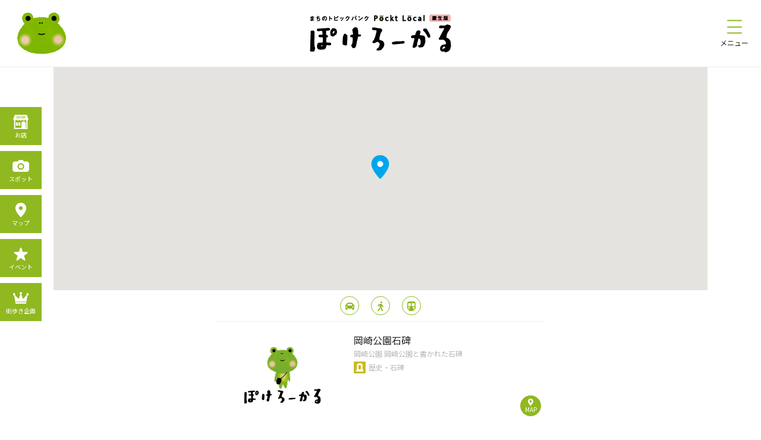

--- FILE ---
content_type: text/html; charset=UTF-8
request_url: https://pokelocal.jp/map.php?id=407
body_size: 552872
content:
<!doctype html>
<html lang="ja">
<head>
<meta charset="UTF-8">


<!-- Google Tag Manager -->
<script>(function(w,d,s,l,i){w[l]=w[l]||[];w[l].push({'gtm.start':
new Date().getTime(),event:'gtm.js'});var f=d.getElementsByTagName(s)[0],
j=d.createElement(s),dl=l!='dataLayer'?'&l='+l:'';j.async=true;j.src=
'https://www.googletagmanager.com/gtm.js?id='+i+dl;f.parentNode.insertBefore(j,f);
})(window,document,'script','dataLayer','GTM-PRQ2MCGK');</script>
<!-- End Google Tag Manager -->

<title>ぽけろーかる[公式] | マップ</title>
<meta name="description" content="ぽけろーかるのまちあるきマップです。おすすめのお店、近所のお店を探したり。ルート案内でご活用ください。" />
<meta name="keywords" content="愛知県,岡崎市,康生通,観光,みやげ,お土産,お店,お店情報,岡崎のお店,店舗,岡崎の歴史,歴史,どうする家康,東海オンエア,グルメ,ホテル,ファッション,雑貨,スイーツ,まち歩き,まちあるき,食べ歩き,岡崎城下町,岡崎観光,岡崎散歩コース,岡崎日帰り,岡崎イベント情報,イベント" />
<meta property="og:site_name" content="ぽけろーかる | 岡崎市のまち歩き・イベント・お土産情報サイト" />
<meta property="og:url" content="https://pokelocal.jp/map.php?id=407" />
<meta property="og:title" content="ぽけろーかる[公式] | マップ" />
<meta property="og:description" content="ぽけろーかるのまちあるきマップです。おすすめのお店、近所のお店を探したり。ルート案内でご活用ください。" />
<meta property="og:type" content="article"/>
<meta property="og:locale" content="ja_JP" />

<meta property="og:image" content="https://pokelocal.jp/img/common/ogp.jpg" />
<!--<meta name="robots" content="noindex">-->
<!--<meta name="viewport" content="width=device-width,initial-scale=1">-->
<meta name="viewport" content="width=375">
<!--<meta name="viewport" content="width=1200">-->
<meta name="format-detection" content="telephone=no">
<meta http-equiv="X-UA-Compatible" content="IE=Edge">
<link rel="icon" type="image/x-icon" href="img/common/favicon.ico">
<link rel="stylesheet" href="css/reset.css" type="text/css" media="all" />
<link rel="stylesheet" href="css/common.css?20260120_014322" type="text/css" media="all" />
<link rel="stylesheet" href="css/style.css?20260120_014322" type="text/css" media="all" />
<link rel="stylesheet" href="css/style_pc.css?20260120_014322" type="text/css" media="all" />
<link href="https://fonts.googleapis.com/css?family=Noto+Sans+JP:300,400,500,700,900" rel="stylesheet">
<link rel="stylesheet" href="https://use.fontawesome.com/releases/v5.1.0/css/all.css" integrity="sha384-lKuwvrZot6UHsBSfcMvOkWwlCMgc0TaWr+30HWe3a4ltaBwTZhyTEggF5tJv8tbt" crossorigin="anonymous">

<script src="js/jquery-1.11.1.min.js"></script>
<script src="js/smooth_anchor.js"></script>

<link rel="apple-touch-icon" href="/img/common/at_icon.jpg">

<script>
	window.addEventListener("load",function() {
		$('#humb').click(function () {$(this).toggleClass('active');})
	});
	$(function(){
		var inputs = $('input[name="accordion"]');
		var checked = inputs.filter(':checked').attr('id');
		inputs.on('click', function(){
			if($(this).attr('id') === checked) {
				$(this).prop('checked', false);
				checked = '';
			} else {
				$(this).prop('checked', true);
				checked = $(this).attr('id');
			}
		}); 
	});

</script>
<script>
	function offsetfotter(){
    	var scrollTop =
			document.documentElement.scrollTop || // IE、Firefox、Opera
        	document.body.scrollTop;              // Chrome、Safari
			if(scrollTop < 5){
				$('footer .fnavi').css("padding-bottom","0px");
			}else{
				$('footer .fnavi').css("padding-bottom","10px");
			}
	}
	window.addEventListener("load",function() {offsetfotter();});
	window.addEventListener("scroll",function() {offsetfotter();});
	
</script>
<!-- Global site tag (gtag.js) - Google Analytics -->
<script async src="https://www.googletagmanager.com/gtag/js?id=G-NXLYM34YL0"></script>
<script>
  window.dataLayer = window.dataLayer || [];
  function gtag(){dataLayer.push(arguments);}
  gtag('js', new Date());

  gtag('config', 'G-NXLYM34YL0');
</script>
</head>

<body>
	<div class="p_map">
		
<!-- Google Tag Manager (noscript) -->
<noscript><iframe src="https://www.googletagmanager.com/ns.html?id=GTM-PRQ2MCGK"
height="0" width="0" style="display:none;visibility:hidden"></iframe></noscript>
<!-- End Google Tag Manager (noscript) -->

<header>
	<p class="mascot"><a href="index.php"><img src="img/common/mascot.png" alt="マスコット"></a></p>
	<a class="logo" href="index.php"><img src="img/common/logo.png" alt="ぽけろーかる"></a>
	<div id="humb">
		<div class="borders">
			<p class="border01"></p>
			<p class="border02"></p>
			<p class="border03"></p>
		</div>
		<p class="menu">メニュー</p>
	</div>
	<div class="menulist">
		<div class="menulist_wrap">
			<a href="contestslist.php" class="link01">街歩き企画</a>
			<label for="accordion1" class="accordion">記事一覧</label>
			<input type="radio" name="accordion" id="accordion1">
			<div class="accordionlist">
				<a href="spotarticles.php" class="link02">一覧を見る</a>
				<a href="spotarticles.php?gr=1" class="link03">イベント</a>
				<a href="spotarticles.php?gr=2" class="link03">見どころ</a>
				<a href="spotarticles.php?gr=3" class="link03">食べる</a>
				<a href="spotarticles.php?gr=4" class="link03">買う</a>
				<a href="spotarticles.php?gr=5" class="link03">体験</a>
				<a href="spotarticles.php?gr=6" class="link03">歴史</a>
				<a href="spotarticles.php?gr=7" class="link03">その他</a>
<!--				<a href="areaarticles.php" class="link03">エリア記事</a>-->
			</div>
			<label for="accordion2" class="accordion">お店情報</label>
			<input type="radio" name="accordion" id="accordion2">
			<div class="accordionlist">
				<a href="shoplist.php" class="link02">一覧を見る</a>
				<a href="shoplist.php?cate=1" class="link03"><p class="icon"><img src="img/common/cate01.png" alt="グルメ・お酒"></p>グルメ・お酒</a>
				<a href="shoplist.php?cate=2" class="link03"><p class="icon"><img src="img/common/cate02.png" alt="カフェ・喫茶"></p>カフェ・喫茶</a>
				<a href="shoplist.php?cate=3" class="link03"><p class="icon"><img src="img/common/cate03.png" alt="スイーツ"></p>スイーツ</a>
				<a href="shoplist.php?cate=4" class="link03"><p class="icon"><img src="img/common/cate04.png" alt="ファッション"></p>ファッション</a>
				<a href="shoplist.php?cate=5" class="link03"><p class="icon"><img src="img/common/cate05.png" alt="雑貨・本"></p>雑貨・本</a>
				<a href="shoplist.php?cate=6" class="link03"><p class="icon"><img src="img/common/cate06.png" alt="美容"></p>美容</a>
				<a href="shoplist.php?cate=7" class="link03"><p class="icon"><img src="img/common/cate07.png" alt="病院"></p>病院</a>
				<a href="shoplist.php?cate=8" class="link03"><p class="icon"><img src="img/common/cate08.png" alt="薬局"></p>薬局</a>
				<a href="shoplist.php?cate=9" class="link03"><p class="icon"><img src="img/common/cate09.png" alt="コンビニ"></p>コンビニ</a>
				<a href="shoplist.php?cate=10" class="link03"><p class="icon"><img src="img/common/cate10.png" alt="ホテル"></p>ホテル</a>
				<a href="shoplist.php?cate=11" class="link03"><p class="icon"><img src="img/common/cate11.png" alt="商業施設"></p>商業施設</a>
				<a href="shoplist.php?cate=12" class="link03"><p class="icon"><img src="img/common/cate12.png" alt="暮らし・食品"></p>暮らし・食品</a>
				<a href="shoplist.php?cate=13" class="link03"><p class="icon"><img src="img/common/cate13.png" alt="その他"></p>その他</a>
			</div>
			<label for="accordion3" class="accordion">スポット情報</label>
			<input type="radio" name="accordion" id="accordion3">
			<div class="accordionlist">
				<a href="spotlist.php" class="link02">一覧を見る</a>
				<a href="spotlist.php?cate=21" class="link03"><p class="icon"><img src="img/common/cate21.png" alt="神社・お寺"></p>神社・お寺</a>
				<a href="spotlist.php?cate=22" class="link03"><p class="icon"><img src="img/common/cate22.png" alt="公共施設"></p>公共施設</a>
				<a href="spotlist.php?cate=23" class="link03"><p class="icon"><img src="img/common/cate23.png" alt="自然・公園"></p>自然・公園</a>
				<a href="spotlist.php?cate=24" class="link03"><p class="icon"><img src="img/common/cate24.png" alt="撮影スポット"></p>撮影スポット</a>
				<a href="spotlist.php?cate=25" class="link03"><p class="icon"><img src="img/common/cate25.png" alt="文化財・アート"></p>文化財・アート</a>
				<a href="spotlist.php?cate=26" class="link03"><p class="icon"><img src="img/common/cate26.png" alt="歴史・石碑"></p>歴史・石碑</a>
				<a href="spotlist.php?cate=27" class="link03"><p class="icon"><img src="img/common/cate27.png" alt="体験"></p>体験</a>
				<a href="spotlist.php?cate=28" class="link03"><p class="icon"><img src="img/common/cate28.png" alt="その他"></p>その他</a>
			</div>
<!--			<a href="" class="link01">街歩きマップ</a>-->
<!--			<a href="" class="link01">ガイドブック</a>-->
<!--			<a href="" class="link01">パートナーメディア</a>-->
<!--			<a href="" class="link01">公認ライター募集</a>-->
<!--			<a href="" class="link01">サイト説明</a>-->
<!--			<a href="" class="link01">お問い合わせ</a>-->
			<a href="https://machioka-store.stores.jp/" target="_blank" class="onlineshop">オンラインショップ</a>
				
		</div>
	</div>
</header>
		<main>
			<section class="sec01">
				<p id="drawmap"></p>
				<div class="parkings">
					<div class="roots">
						<p class="root01"><i class="fas fa-car"></i></p>
						<p class="root02"><i class="fas fa-walking"></i></p>
						<p class="root03"><i class="fas fa-subway"></i></p>
						<!-- <a class="root01" href="https://www.google.com/maps/dir/?api=1&destination=,&travelmode=driving" target="_blank"><i class="fas fa-car"></i></a>
						<a class="root02" href="https://www.google.com/maps/dir/?api=1&destination=,&travelmode=walking" target="_blank"><i class="fas fa-walking"></i></a>
						<a class="root03" href="https://www.google.com/maps/dir/?api=1&destination=,&travelmode=transit" target="_blank"><i class="fas fa-subway"></i></a> -->
					</div>
					<div class="menu">
						<input type="checkbox" id="check" checked=checked''>
							
						<!-- <input type="checkbox" id="check" checked="checked"> -->
						<label for="check" class="closebutton"><p><span>閉じる</span><i class="fas fa-angle-up"></i></p></label>
						<label for="check" class="openbutton"><p><span>ジャンルで探す</span><i class="fas fa-angle-down"></i></p></label>
						<div class="buttons">
							<button class="button cateC off" data-num=90><img src="img/map/btn90.jpg" alt="駐車場"><span>駐車場</span></button>
							<button class="button cateA off" data-num=1><img src="img/map/btn01.jpg" alt="グルメ・お酒"><span>グルメ・お酒</span></button>
							<button class="button cateA off" data-num=2><img src="img/map/btn02.jpg" alt="カフェ・喫茶"><span>カフェ・喫茶</span></button>
							<button class="button cateA off" data-num=3><img src="img/map/btn03.jpg" alt="スイーツ"><span>スイーツ</span></button>
							<button class="button cateA off" data-num=4><img src="img/map/btn04.jpg" alt="ファッション"><span>ファッション</span></button>
							<button class="button cateA off" data-num=5><img src="img/map/btn05.jpg" alt="本・雑貨"><span>本・雑貨</span></button>
							<button class="button cateA off" data-num=6><img src="img/map/btn06.jpg" alt="美容"><span>美容</span></button>
							<button class="button cateA off" data-num=7><img src="img/map/btn07.jpg" alt="病院"><span>病院</span></button>
							<button class="button cateA off" data-num=8><img src="img/map/btn08.jpg" alt="健康・薬局"><span>健康・薬局</span></button>
							<button class="button cateA off" data-num=9><img src="img/map/btn09.jpg" alt="コンビニ"><span>コンビニ</span></button>
							<button class="button cateA off" data-num=10><img src="img/map/btn10.jpg" alt="ホテル"><span>ホテル</span></button>
							<button class="button cateA off" data-num=11><img src="img/map/btn11.jpg" alt="商業施設"><span>商業施設</span></button>
							<button class="button cateA off" data-num=12><img src="img/map/btn12.jpg" alt="暮らし・食品"><span>暮らし・食品</span></button>
							<button class="button cateA off" data-num=13><img src="img/map/btn13.jpg" alt="その他[店]"><span>その他<br>[店]</span></button>
							<button class="button cateB off" data-num=21><img src="img/map/btn21.jpg" alt="神社・お寺"><span>神社・お寺</span></button>
							<button class="button cateB off" data-num=22><img src="img/map/btn22.jpg" alt="公共施設"><span>公共施設</span></button>
							<button class="button cateB off" data-num=23><img src="img/map/btn23.jpg" alt="自然・公園"><span>自然・公園</span></button>
							<button class="button cateB off" data-num=24><img src="img/map/btn24.jpg" alt="撮影スポット"><span>撮影スポット</span></button>
							<button class="button cateB off" data-num=25><img src="img/map/btn25.jpg" alt="文化財・アート"><span>文化財・アート</span></button>
							<button class="button cateB off" data-num=26><img src="img/map/btn26.jpg" alt="歴史・石碑"><span>歴史・石碑</span></button>
							<button class="button cateB off" data-num=27><img src="img/map/btn27.jpg" alt="体験"><span>体験</span></button>
							<button class="button cateB off" data-num=28><img src="img/map/btn28.jpg" alt="その他[スポット]"><span>その他<br>[スポット]</span></button>
							<div class="dammy"></div>
							<div class="dammy"></div>
							<div class="dammy"></div>
							<div class="dammy"></div>
							<div class="dammy"></div>
							<div class="dammy"></div>
						</div>
					</div>

										<div class="parking parking0 cate90" data-num=0 style="display:none;">
						<div class="shopcard_set delay">
		<p class="s_mainimg delay_img object-fit-cover"><img src="" data="UPLOADFILE/tenpo_base_00546_1_1649826690.jpg" alt=""></p>
		<div class="s_texts">
		<h3 class="s_title">ザ・パーク康生通東第2</h3>
		<p class="s_key">・5台<br />
・8:00～20:00 30分/100円(最大700円)、19:00～7:00 60分/100円(最大300円)<br />
Using little money can buy AAA best replica watches UK from this Swiss online store. You buy, you earn!https://www.foreverwatchuk.cz/ </p>
		<div class="s_info">
			<p class="s_icon"><img src="img/common/cate90.png" allt=""></p>
			<p class="s_cate">駐車場</p>
		</div>
								<a href="map.php?id=546" class="s_map">
			<i class="fas fa-map-marker-alt"></i>
			<p class="a_text">MAP</p>
		</a>
	</div>
</div>					</div>									
										<div class="parking parking1 cate90" data-num=1 style="display:none;">
						<div class="shopcard_set delay">
		<p class="s_mainimg delay_img object-fit-cover"><img src="" data="img/common/dammy.jpg" alt=""></p>
		<div class="s_texts">
		<h3 class="s_title">ザ・パーク康生通西</h3>
		<p class="s_key">7:00～19:00/最大800円<br />
19:00～7:00/最大300円<br />
オールタイム60分/200円</p>
		<div class="s_info">
			<p class="s_icon"><img src="img/common/cate90.png" allt=""></p>
			<p class="s_cate">駐車場</p>
		</div>
								<a href="map.php?id=480" class="s_map">
			<i class="fas fa-map-marker-alt"></i>
			<p class="a_text">MAP</p>
		</a>
	</div>
</div>					</div>									
										<div class="parking parking2 cate90" data-num=2 style="display:none;">
						<div class="shopcard_set delay">
		<p class="s_mainimg delay_img object-fit-cover"><img src="" data="img/common/dammy.jpg" alt=""></p>
		<div class="s_texts">
		<h3 class="s_title">NPC24H殿橋第１パーキング</h3>
		<p class="s_key">・6台<br />
・8:00～22:00 30分/100円、22:00～8:00 90分/100円</p>
		<div class="s_info">
			<p class="s_icon"><img src="img/common/cate90.png" allt=""></p>
			<p class="s_cate">駐車場</p>
		</div>
								<a href="map.php?id=464" class="s_map">
			<i class="fas fa-map-marker-alt"></i>
			<p class="a_text">MAP</p>
		</a>
	</div>
</div>					</div>									
										<div class="parking parking3 cate90" data-num=3 style="display:none;">
						<div class="shopcard_set delay">
		<p class="s_mainimg delay_img object-fit-cover"><img src="" data="img/common/dammy.jpg" alt=""></p>
		<div class="s_texts">
		<h3 class="s_title">サンパーク</h3>
		<p class="s_key"></p>
		<div class="s_info">
			<p class="s_icon"><img src="img/common/cate90.png" allt=""></p>
			<p class="s_cate">駐車場</p>
		</div>
								<a href="map.php?id=463" class="s_map">
			<i class="fas fa-map-marker-alt"></i>
			<p class="a_text">MAP</p>
		</a>
	</div>
</div>					</div>									
										<div class="parking parking4 cate90" data-num=4 style="display:none;">
						<div class="shopcard_set delay">
		<p class="s_mainimg delay_img object-fit-cover"><img src="" data="img/common/dammy.jpg" alt=""></p>
		<div class="s_texts">
		<h3 class="s_title">三井のリパーク 岡崎吹矢町駐車場</h3>
		<p class="s_key">・7台<br />
・8:00～20:00 25分/100円、20:00～8:00 60分/100円<br />
入庫後24時間まで最大料金900円、20:00～8:00最大料金400円<br />
※最大料金は繰り返し適用となります。</p>
		<div class="s_info">
			<p class="s_icon"><img src="img/common/cate90.png" allt=""></p>
			<p class="s_cate">駐車場</p>
		</div>
								<a href="map.php?id=462" class="s_map">
			<i class="fas fa-map-marker-alt"></i>
			<p class="a_text">MAP</p>
		</a>
	</div>
</div>					</div>									
										<div class="parking parking5 cate90" data-num=5 style="display:none;">
						<div class="shopcard_set delay">
		<p class="s_mainimg delay_img object-fit-cover"><img src="" data="img/common/dammy.jpg" alt=""></p>
		<div class="s_texts">
		<h3 class="s_title">名鉄協商パーキング 岡崎吹矢町</h3>
		<p class="s_key"></p>
		<div class="s_info">
			<p class="s_icon"><img src="img/common/cate90.png" allt=""></p>
			<p class="s_cate">駐車場</p>
		</div>
								<a href="map.php?id=461" class="s_map">
			<i class="fas fa-map-marker-alt"></i>
			<p class="a_text">MAP</p>
		</a>
	</div>
</div>					</div>									
										<div class="parking parking6 cate90" data-num=6 style="display:none;">
						<div class="shopcard_set delay">
		<p class="s_mainimg delay_img object-fit-cover"><img src="" data="img/common/dammy.jpg" alt=""></p>
		<div class="s_texts">
		<h3 class="s_title">名鉄協商吹矢町</h3>
		<p class="s_key"></p>
		<div class="s_info">
			<p class="s_icon"><img src="img/common/cate90.png" allt=""></p>
			<p class="s_cate">駐車場</p>
		</div>
								<a href="map.php?id=460" class="s_map">
			<i class="fas fa-map-marker-alt"></i>
			<p class="a_text">MAP</p>
		</a>
	</div>
</div>					</div>									
										<div class="parking parking7 cate90" data-num=7 style="display:none;">
						<div class="shopcard_set delay">
		<p class="s_mainimg delay_img object-fit-cover"><img src="" data="img/common/dammy.jpg" alt=""></p>
		<div class="s_texts">
		<h3 class="s_title">名鉄協商Ｐ 岡崎吹矢町第２</h3>
		<p class="s_key">・14台<br />
・00:00～24:00 30分/100円<br />
入庫後24時間まで最大料金900円、20:00～8:00最大料金400円</p>
		<div class="s_info">
			<p class="s_icon"><img src="img/common/cate90.png" allt=""></p>
			<p class="s_cate">駐車場</p>
		</div>
								<a href="map.php?id=459" class="s_map">
			<i class="fas fa-map-marker-alt"></i>
			<p class="a_text">MAP</p>
		</a>
	</div>
</div>					</div>									
										<div class="parking parking8 cate90" data-num=8 style="display:none;">
						<div class="shopcard_set delay">
		<p class="s_mainimg delay_img object-fit-cover"><img src="" data="img/common/dammy.jpg" alt=""></p>
		<div class="s_texts">
		<h3 class="s_title">エイブルパーキング明大寺町</h3>
		<p class="s_key">・12台<br />
・8:00～22:00 20分/100円、22:00～8:00 60分/100円<br />
入庫後24時間まで最大料金1,300円、22:00～8:00最大料金300円</p>
		<div class="s_info">
			<p class="s_icon"><img src="img/common/cate90.png" allt=""></p>
			<p class="s_cate">駐車場</p>
		</div>
								<a href="map.php?id=457" class="s_map">
			<i class="fas fa-map-marker-alt"></i>
			<p class="a_text">MAP</p>
		</a>
	</div>
</div>					</div>									
										<div class="parking parking9 cate90" data-num=9 style="display:none;">
						<div class="shopcard_set delay">
		<p class="s_mainimg delay_img object-fit-cover"><img src="" data="img/common/dammy.jpg" alt=""></p>
		<div class="s_texts">
		<h3 class="s_title">エイブル東岡崎駅北口第一パーキング</h3>
		<p class="s_key"></p>
		<div class="s_info">
			<p class="s_icon"><img src="img/common/cate90.png" allt=""></p>
			<p class="s_cate">駐車場</p>
		</div>
								<a href="map.php?id=456" class="s_map">
			<i class="fas fa-map-marker-alt"></i>
			<p class="a_text">MAP</p>
		</a>
	</div>
</div>					</div>									
										<div class="parking parking10 cate90" data-num=10 style="display:none;">
						<div class="shopcard_set delay">
		<p class="s_mainimg delay_img object-fit-cover"><img src="" data="img/common/dammy.jpg" alt=""></p>
		<div class="s_texts">
		<h3 class="s_title">タイムズ 東岡崎駅前第3</h3>
		<p class="s_key">・4台<br />
・0:00～24:00 15分/110円<br />
入庫後24時間まで最大料金1,600円、8:00～18:00最大料金1,200円 https://www.watchestyleuk.me/</p>
		<div class="s_info">
			<p class="s_icon"><img src="img/common/cate90.png" allt=""></p>
			<p class="s_cate">駐車場</p>
		</div>
								<a href="map.php?id=455" class="s_map">
			<i class="fas fa-map-marker-alt"></i>
			<p class="a_text">MAP</p>
		</a>
	</div>
</div>					</div>									
										<div class="parking parking11 cate90" data-num=11 style="display:none;">
						<div class="shopcard_set delay">
		<p class="s_mainimg delay_img object-fit-cover"><img src="" data="img/common/dammy.jpg" alt=""></p>
		<div class="s_texts">
		<h3 class="s_title">ワイズパーク 東岡崎駅北第１</h3>
		<p class="s_key">・22台<br />
・8:00～24:00 20分/100円　24:00～8:00 60分/100円<br />
最大料金 入庫後24時間まで1,500円 https://www.hotsalewatches.pl/</p>
		<div class="s_info">
			<p class="s_icon"><img src="img/common/cate90.png" allt=""></p>
			<p class="s_cate">駐車場</p>
		</div>
								<a href="map.php?id=454" class="s_map">
			<i class="fas fa-map-marker-alt"></i>
			<p class="a_text">MAP</p>
		</a>
	</div>
</div>					</div>									
										<div class="parking parking12 cate90" data-num=12 style="display:none;">
						<div class="shopcard_set delay">
		<p class="s_mainimg delay_img object-fit-cover"><img src="" data="img/common/dammy.jpg" alt=""></p>
		<div class="s_texts">
		<h3 class="s_title">ワイズパーク 東岡崎駅北第2</h3>
		<p class="s_key">・4台<br />
・8:00～24:00 20分/100円　24:00～8:00 60分/100円</p>
		<div class="s_info">
			<p class="s_icon"><img src="img/common/cate90.png" allt=""></p>
			<p class="s_cate">駐車場</p>
		</div>
								<a href="map.php?id=453" class="s_map">
			<i class="fas fa-map-marker-alt"></i>
			<p class="a_text">MAP</p>
		</a>
	</div>
</div>					</div>									
										<div class="parking parking13 cate90" data-num=13 style="display:none;">
						<div class="shopcard_set delay">
		<p class="s_mainimg delay_img object-fit-cover"><img src="" data="img/common/dammy.jpg" alt=""></p>
		<div class="s_texts">
		<h3 class="s_title">タイムズ 東岡崎駅前</h3>
		<p class="s_key">・8:00～24:00 100円/15分、24:00～8:00 100円/20分<br />
最大料金24時間　1,500円<br />
</p>
		<div class="s_info">
			<p class="s_icon"><img src="img/common/cate90.png" allt=""></p>
			<p class="s_cate">駐車場</p>
		</div>
								<a href="map.php?id=451" class="s_map">
			<i class="fas fa-map-marker-alt"></i>
			<p class="a_text">MAP</p>
		</a>
	</div>
</div>					</div>									
										<div class="parking parking14 cate90" data-num=14 style="display:none;">
						<div class="shopcard_set delay">
		<p class="s_mainimg delay_img object-fit-cover"><img src="" data="img/common/dammy.jpg" alt=""></p>
		<div class="s_texts">
		<h3 class="s_title">三井のリパーク 東岡崎駅前第３駐車場</h3>
		<p class="s_key">・27台<br />
・月・水・金・土　8:00～16:00 500円/30分、16:00～8:00 200円/30分<br />
火・木・日・祝　8:00～16:00 100円/60分、16:00～8:00 200円/30分</p>
		<div class="s_info">
			<p class="s_icon"><img src="img/common/cate90.png" allt=""></p>
			<p class="s_cate">駐車場</p>
		</div>
								<a href="map.php?id=450" class="s_map">
			<i class="fas fa-map-marker-alt"></i>
			<p class="a_text">MAP</p>
		</a>
	</div>
</div>					</div>									
										<div class="parking parking15 cate90" data-num=15 style="display:none;">
						<div class="shopcard_set delay">
		<p class="s_mainimg delay_img object-fit-cover"><img src="" data="img/common/dammy.jpg" alt=""></p>
		<div class="s_texts">
		<h3 class="s_title">三井のリパーク 岡崎明大寺本町駐車場</h3>
		<p class="s_key">・8台<br />
・200円/40分<br />
最大料金<br />
【全日】最大料金入庫後24時間以内800円<br />
※最大料金は繰り返し適用となります。</p>
		<div class="s_info">
			<p class="s_icon"><img src="img/common/cate90.png" allt=""></p>
			<p class="s_cate">駐車場</p>
		</div>
								<a href="map.php?id=449" class="s_map">
			<i class="fas fa-map-marker-alt"></i>
			<p class="a_text">MAP</p>
		</a>
	</div>
</div>					</div>									
										<div class="parking parking16 cate90" data-num=16 style="display:none;">
						<div class="shopcard_set delay">
		<p class="s_mainimg delay_img object-fit-cover"><img src="" data="img/common/dammy.jpg" alt=""></p>
		<div class="s_texts">
		<h3 class="s_title">タイムズ岡崎明大寺本町</h3>
		<p class="s_key">・9台<br />
・220円/40分<br />
8:00～22:00 最大料金770円、22:00～8:00 最大料金440円</p>
		<div class="s_info">
			<p class="s_icon"><img src="img/common/cate90.png" allt=""></p>
			<p class="s_cate">駐車場</p>
		</div>
								<a href="map.php?id=448" class="s_map">
			<i class="fas fa-map-marker-alt"></i>
			<p class="a_text">MAP</p>
		</a>
	</div>
</div>					</div>									
										<div class="parking parking17 cate90" data-num=17 style="display:none;">
						<div class="shopcard_set delay">
		<p class="s_mainimg delay_img object-fit-cover"><img src="" data="img/common/dammy.jpg" alt=""></p>
		<div class="s_texts">
		<h3 class="s_title">パークゼウス東岡崎</h3>
		<p class="s_key">・23台<br />
・料金 ：60分/200円<br />
 【最大料金】18:00～9:00 800円、入庫から24時間 1,100円</p>
		<div class="s_info">
			<p class="s_icon"><img src="img/common/cate90.png" allt=""></p>
			<p class="s_cate">駐車場</p>
		</div>
								<a href="map.php?id=447" class="s_map">
			<i class="fas fa-map-marker-alt"></i>
			<p class="a_text">MAP</p>
		</a>
	</div>
</div>					</div>									
										<div class="parking parking18 cate90" data-num=18 style="display:none;">
						<div class="shopcard_set delay">
		<p class="s_mainimg delay_img object-fit-cover"><img src="" data="img/common/dammy.jpg" alt=""></p>
		<div class="s_texts">
		<h3 class="s_title">名鉄協商岡崎明大寺本町 駐車場</h3>
		<p class="s_key">・10台<br />
・月～金 9:00～18:00 300円/30分、18:00～9:00 200円/60分<br />
土・日・祝日 200円/60分<br />
※愛知銀行岡崎支店ご来店のお客様は、入庫より15分無料</p>
		<div class="s_info">
			<p class="s_icon"><img src="img/common/cate90.png" allt=""></p>
			<p class="s_cate">駐車場</p>
		</div>
								<a href="map.php?id=446" class="s_map">
			<i class="fas fa-map-marker-alt"></i>
			<p class="a_text">MAP</p>
		</a>
	</div>
</div>					</div>									
										<div class="parking parking19 cate90" data-num=19 style="display:none;">
						<div class="shopcard_set delay">
		<p class="s_mainimg delay_img object-fit-cover"><img src="" data="img/common/dammy.jpg" alt=""></p>
		<div class="s_texts">
		<h3 class="s_title">三井のリパーク 岡崎公園東駐車場</h3>
		<p class="s_key">・12台<br />
・月～金 00:00～24:00　200円/60分<br />
土日祝 00:00～24:00　200円/60分<br />
最大料金<br />
【月～金】最大料金入庫当日24時まで900円<br />
【土日祝】最大料金入庫当日24時まで500円<br />
※最大料金は入庫時の曜日・祝日により異なります。<br />
※最大料金は繰り返し適用となります。</p>
		<div class="s_info">
			<p class="s_icon"><img src="img/common/cate90.png" allt=""></p>
			<p class="s_cate">駐車場</p>
		</div>
								<a href="map.php?id=445" class="s_map">
			<i class="fas fa-map-marker-alt"></i>
			<p class="a_text">MAP</p>
		</a>
	</div>
</div>					</div>									
										<div class="parking parking20 cate90" data-num=20 style="display:none;">
						<div class="shopcard_set delay">
		<p class="s_mainimg delay_img object-fit-cover"><img src="" data="img/common/dammy.jpg" alt=""></p>
		<div class="s_texts">
		<h3 class="s_title">岡崎公園駐車場</h3>
		<p class="s_key">・7:00～22:00 100円/30分、22:00～7:00 50円/30分<br />
入庫から24時間最大1,500円</p>
		<div class="s_info">
			<p class="s_icon"><img src="img/common/cate90.png" allt=""></p>
			<p class="s_cate">駐車場</p>
		</div>
								<a href="map.php?id=443" class="s_map">
			<i class="fas fa-map-marker-alt"></i>
			<p class="a_text">MAP</p>
		</a>
	</div>
</div>					</div>									
										<div class="parking parking21 cate90" data-num=21 style="display:none;">
						<div class="shopcard_set delay">
		<p class="s_mainimg delay_img object-fit-cover"><img src="" data="img/common/dammy.jpg" alt=""></p>
		<div class="s_texts">
		<h3 class="s_title">岡崎城 身障者用駐車場</h3>
		<p class="s_key"></p>
		<div class="s_info">
			<p class="s_icon"><img src="img/common/cate90.png" allt=""></p>
			<p class="s_cate">駐車場</p>
		</div>
								<a href="map.php?id=442" class="s_map">
			<i class="fas fa-map-marker-alt"></i>
			<p class="a_text">MAP</p>
		</a>
	</div>
</div>					</div>									
										<div class="parking parking22 cate90" data-num=22 style="display:none;">
						<div class="shopcard_set delay">
		<p class="s_mainimg delay_img object-fit-cover"><img src="" data="img/common/dammy.jpg" alt=""></p>
		<div class="s_texts">
		<h3 class="s_title">名鉄協商パーキング 中岡崎駅東</h3>
		<p class="s_key">・28台<br />
・00:00～24:00 100円/60分、入庫より24時間まで 700円</p>
		<div class="s_info">
			<p class="s_icon"><img src="img/common/cate90.png" allt=""></p>
			<p class="s_cate">駐車場</p>
		</div>
								<a href="map.php?id=440" class="s_map">
			<i class="fas fa-map-marker-alt"></i>
			<p class="a_text">MAP</p>
		</a>
	</div>
</div>					</div>									
										<div class="parking parking23 cate90" data-num=23 style="display:none;">
						<div class="shopcard_set delay">
		<p class="s_mainimg delay_img object-fit-cover"><img src="" data="img/common/dammy.jpg" alt=""></p>
		<div class="s_texts">
		<h3 class="s_title">名鉄協商パーキング 中岡崎駅前広場</h3>
		<p class="s_key">・28台<br />
・00:00～24:00 100円/60分、入庫より24時間まで 700円</p>
		<div class="s_info">
			<p class="s_icon"><img src="img/common/cate90.png" allt=""></p>
			<p class="s_cate">駐車場</p>
		</div>
								<a href="map.php?id=439" class="s_map">
			<i class="fas fa-map-marker-alt"></i>
			<p class="a_text">MAP</p>
		</a>
	</div>
</div>					</div>									
										<div class="parking parking24 cate90" data-num=24 style="display:none;">
						<div class="shopcard_set delay">
		<p class="s_mainimg delay_img object-fit-cover"><img src="" data="img/common/dammy.jpg" alt=""></p>
		<div class="s_texts">
		<h3 class="s_title">タイムズ 康生通南3丁目</h3>
		<p class="s_key">・4台<br />
・7:00～20:00 110円/20分、20:00～7:00 110円/60分<br />
7:00～20:00 最大料金990円、20:00～7:00 最大料金220円</p>
		<div class="s_info">
			<p class="s_icon"><img src="img/common/cate90.png" allt=""></p>
			<p class="s_cate">駐車場</p>
		</div>
								<a href="map.php?id=438" class="s_map">
			<i class="fas fa-map-marker-alt"></i>
			<p class="a_text">MAP</p>
		</a>
	</div>
</div>					</div>									
										<div class="parking parking25 cate90" data-num=25 style="display:none;">
						<div class="shopcard_set delay">
		<p class="s_mainimg delay_img object-fit-cover"><img src="" data="img/common/dammy.jpg" alt=""></p>
		<div class="s_texts">
		<h3 class="s_title">名鉄協商パーキング 岡崎六地蔵町</h3>
		<p class="s_key">・18台<br />
・8:00～20:00 100円/20分、20:00～8:00 100円/60分<br />
最大料金　入庫より24時間まで1,000円</p>
		<div class="s_info">
			<p class="s_icon"><img src="img/common/cate90.png" allt=""></p>
			<p class="s_cate">駐車場</p>
		</div>
								<a href="map.php?id=437" class="s_map">
			<i class="fas fa-map-marker-alt"></i>
			<p class="a_text">MAP</p>
		</a>
	</div>
</div>					</div>									
										<div class="parking parking26 cate90" data-num=26 style="display:none;">
						<div class="shopcard_set delay">
		<p class="s_mainimg delay_img object-fit-cover"><img src="" data="img/common/dammy.jpg" alt=""></p>
		<div class="s_texts">
		<h3 class="s_title">タイムズ 六地蔵町1丁目</h3>
		<p class="s_key">・7台<br />
・7:00～20:00 110円/20分、20:00～7:00 110円/60分<br />
7:00～20:00 最大料金990円、20:00～7:00 最大料金220円</p>
		<div class="s_info">
			<p class="s_icon"><img src="img/common/cate90.png" allt=""></p>
			<p class="s_cate">駐車場</p>
		</div>
								<a href="map.php?id=436" class="s_map">
			<i class="fas fa-map-marker-alt"></i>
			<p class="a_text">MAP</p>
		</a>
	</div>
</div>					</div>									
										<div class="parking parking27 cate90" data-num=27 style="display:none;">
						<div class="shopcard_set delay">
		<p class="s_mainimg delay_img object-fit-cover"><img src="" data="img/common/dammy.jpg" alt=""></p>
		<div class="s_texts">
		<h3 class="s_title">タイムズ六地蔵町1丁目第２</h3>
		<p class="s_key">・6台<br />
・9:00～20:00 110円/20分、20:00～9:00 110円/60分<br />
9:00～20:00 最大料金990円、20:00～9:00 最大料金330円</p>
		<div class="s_info">
			<p class="s_icon"><img src="img/common/cate90.png" allt=""></p>
			<p class="s_cate">駐車場</p>
		</div>
								<a href="map.php?id=435" class="s_map">
			<i class="fas fa-map-marker-alt"></i>
			<p class="a_text">MAP</p>
		</a>
	</div>
</div>					</div>									
										<div class="parking parking28 cate90" data-num=28 style="display:none;">
						<div class="shopcard_set delay">
		<p class="s_mainimg delay_img object-fit-cover"><img src="" data="img/common/dammy.jpg" alt=""></p>
		<div class="s_texts">
		<h3 class="s_title">タイムズ籠田公園東</h3>
		<p class="s_key">・6台<br />
・7:00～21:00 110円/30分、21:00～07:00 110円/60分、<br />
7:00～21:00 最大料金770円、21:00～07:00 最大料金330円</p>
		<div class="s_info">
			<p class="s_icon"><img src="img/common/cate90.png" allt=""></p>
			<p class="s_cate">駐車場</p>
		</div>
								<a href="map.php?id=434" class="s_map">
			<i class="fas fa-map-marker-alt"></i>
			<p class="a_text">MAP</p>
		</a>
	</div>
</div>					</div>									
										<div class="parking parking29 cate90" data-num=29 style="display:none;">
						<div class="shopcard_set delay">
		<p class="s_mainimg delay_img object-fit-cover"><img src="" data="img/common/dammy.jpg" alt=""></p>
		<div class="s_texts">
		<h3 class="s_title">篭田公園 地下駐車場</h3>
		<p class="s_key"></p>
		<div class="s_info">
			<p class="s_icon"><img src="img/common/cate90.png" allt=""></p>
			<p class="s_cate">駐車場</p>
		</div>
								<a href="map.php?id=433" class="s_map">
			<i class="fas fa-map-marker-alt"></i>
			<p class="a_text">MAP</p>
		</a>
	</div>
</div>					</div>									
										<div class="parking parking30 cate90" data-num=30 style="display:none;">
						<div class="shopcard_set delay">
		<p class="s_mainimg delay_img object-fit-cover"><img src="" data="img/common/dammy.jpg" alt=""></p>
		<div class="s_texts">
		<h3 class="s_title">ザ・パーク康生通東</h3>
		<p class="s_key">・18台<br />
・8:00～20:00 100円/30分、20:00～8:00 100円/60分<br />
※昼間最大800円、夜間最大300円</p>
		<div class="s_info">
			<p class="s_icon"><img src="img/common/cate90.png" allt=""></p>
			<p class="s_cate">駐車場</p>
		</div>
								<a href="map.php?id=431" class="s_map">
			<i class="fas fa-map-marker-alt"></i>
			<p class="a_text">MAP</p>
		</a>
	</div>
</div>					</div>									
										<div class="parking parking31 cate90" data-num=31 style="display:none;">
						<div class="shopcard_set delay">
		<p class="s_mainimg delay_img object-fit-cover"><img src="" data="UPLOADFILE/tenpo_base_00429_1_1636422888.jpg" alt=""></p>
		<div class="s_texts">
		<h3 class="s_title">タイムズ 岡﨑シビコ</h3>
		<p class="s_key">・110台<br />
・09:00～00:00　30分/220円、00:00～09:00　60分/110円、駐車後24時間　最大料金770円<br />
※シビコで500円以上お買い上げのお客様は2時間無料</p>
		<div class="s_info">
			<p class="s_icon"><img src="img/common/cate90.png" allt=""></p>
			<p class="s_cate">駐車場</p>
		</div>
								<a href="map.php?id=429" class="s_map">
			<i class="fas fa-map-marker-alt"></i>
			<p class="a_text">MAP</p>
		</a>
	</div>
</div>					</div>									
										<div class="parking parking32 cate90" data-num=32 style="display:none;">
						<div class="shopcard_set delay">
		<p class="s_mainimg delay_img object-fit-cover"><img src="" data="img/common/dammy.jpg" alt=""></p>
		<div class="s_texts">
		<h3 class="s_title">タイムズ康生通東</h3>
		<p class="s_key">・4台<br />
・08:00～20:00 20分/110円、20:00～08:00 60分/110円、<br />
駐車後24時間　最大料金770円、20:00～08:00 最大料金220円</p>
		<div class="s_info">
			<p class="s_icon"><img src="img/common/cate90.png" allt=""></p>
			<p class="s_cate">駐車場</p>
		</div>
								<a href="map.php?id=428" class="s_map">
			<i class="fas fa-map-marker-alt"></i>
			<p class="a_text">MAP</p>
		</a>
	</div>
</div>					</div>									
										<div class="parking parking33 cate90" data-num=33 style="display:none;">
						<div class="shopcard_set delay">
		<p class="s_mainimg delay_img object-fit-cover"><img src="" data="img/common/dammy.jpg" alt=""></p>
		<div class="s_texts">
		<h3 class="s_title">ティーファス 岡崎駐車場</h3>
		<p class="s_key"></p>
		<div class="s_info">
			<p class="s_icon"><img src="img/common/cate90.png" allt=""></p>
			<p class="s_cate">駐車場</p>
		</div>
								<a href="map.php?id=427" class="s_map">
			<i class="fas fa-map-marker-alt"></i>
			<p class="a_text">MAP</p>
		</a>
	</div>
</div>					</div>									
										<div class="parking parking34 cate90" data-num=34 style="display:none;">
						<div class="shopcard_set delay">
		<p class="s_mainimg delay_img object-fit-cover"><img src="" data="UPLOADFILE/tenpo_base_00426_1_1636421619.jpg" alt=""></p>
		<div class="s_texts">
		<h3 class="s_title">タカラパーキング</h3>
		<p class="s_key">・22台<br />
</p>
		<div class="s_info">
			<p class="s_icon"><img src="img/common/cate90.png" allt=""></p>
			<p class="s_cate">駐車場</p>
		</div>
								<a href="map.php?id=426" class="s_map">
			<i class="fas fa-map-marker-alt"></i>
			<p class="a_text">MAP</p>
		</a>
	</div>
</div>					</div>									
										<div class="parking parking35 cate90" data-num=35 style="display:none;">
						<div class="shopcard_set delay">
		<p class="s_mainimg delay_img object-fit-cover"><img src="" data="img/common/dammy.jpg" alt=""></p>
		<div class="s_texts">
		<h3 class="s_title">名鉄協商パーキング 岡崎康生通</h3>
		<p class="s_key">・10台<br />
・00:00～24:00 60分/200円、最大800円（24時間まで）</p>
		<div class="s_info">
			<p class="s_icon"><img src="img/common/cate90.png" allt=""></p>
			<p class="s_cate">駐車場</p>
		</div>
								<a href="map.php?id=423" class="s_map">
			<i class="fas fa-map-marker-alt"></i>
			<p class="a_text">MAP</p>
		</a>
	</div>
</div>					</div>									
										<div class="parking parking36 cate90" data-num=36 style="display:none;">
						<div class="shopcard_set delay">
		<p class="s_mainimg delay_img object-fit-cover"><img src="" data="UPLOADFILE/tenpo_base_00422_1_1636420926.jpg" alt=""></p>
		<div class="s_texts">
		<h3 class="s_title">三井のリパーク 岡崎材木町１丁目第２駐車場</h3>
		<p class="s_key">・17台<br />
・08:00～20:00　30分/100円、20:00～08:00　30分/100円<br />
最大料金<br />
【全日】20:00～8:00以内 最大料金400円<br />
【全日】最大料金入庫後24時間以内700円<br />
※最大料金は繰り返し適用となります。</p>
		<div class="s_info">
			<p class="s_icon"><img src="img/common/cate90.png" allt=""></p>
			<p class="s_cate">駐車場</p>
		</div>
								<a href="map.php?id=422" class="s_map">
			<i class="fas fa-map-marker-alt"></i>
			<p class="a_text">MAP</p>
		</a>
	</div>
</div>					</div>									
										<div class="parking parking37 cate90" data-num=37 style="display:none;">
						<div class="shopcard_set delay">
		<p class="s_mainimg delay_img object-fit-cover"><img src="" data="img/common/dammy.jpg" alt=""></p>
		<div class="s_texts">
		<h3 class="s_title">三井のリパーク 岡崎市民会館南駐車場</h3>
		<p class="s_key">・17台<br />
・08:00～20:00　30分/100円、20:00～08:00　30分/100円<br />
最大料金<br />
【全日】20:00～8:00以内 最大料金300円<br />
【全日】最大料金入庫後24時間以内700円<br />
※最大料金は繰り返し適用となります。</p>
		<div class="s_info">
			<p class="s_icon"><img src="img/common/cate90.png" allt=""></p>
			<p class="s_cate">駐車場</p>
		</div>
								<a href="map.php?id=420" class="s_map">
			<i class="fas fa-map-marker-alt"></i>
			<p class="a_text">MAP</p>
		</a>
	</div>
</div>					</div>									
										<div class="parking parking38 cate90" data-num=38 style="display:none;">
						<div class="shopcard_set delay">
		<p class="s_mainimg delay_img object-fit-cover"><img src="" data="UPLOADFILE/tenpo_base_00419_1_1636357125.jpg" alt=""></p>
		<div class="s_texts">
		<h3 class="s_title">康生パーク</h3>
		<p class="s_key">・163台<br />
・7:00〜22:00　30分/100円、22:00〜翌7:00迄　30分/50円<br />
※[札幌かに本家]利用金額に応じて割引<br />
※[シビコ]利用金額に応じて割引有<br />
※[岡崎市図書館交流プラザ りぶら]最大2時間まで無料</p>
		<div class="s_info">
			<p class="s_icon"><img src="img/common/cate90.png" allt=""></p>
			<p class="s_cate">駐車場</p>
		</div>
								<a href="map.php?id=419" class="s_map">
			<i class="fas fa-map-marker-alt"></i>
			<p class="a_text">MAP</p>
		</a>
	</div>
</div>					</div>									
										<div class="parking parking39 cate90" data-num=39 style="display:none;">
						<div class="shopcard_set delay">
		<p class="s_mainimg delay_img object-fit-cover"><img src="" data="img/common/dammy.jpg" alt=""></p>
		<div class="s_texts">
		<h3 class="s_title">中央パーク 駐車場</h3>
		<p class="s_key"></p>
		<div class="s_info">
			<p class="s_icon"><img src="img/common/cate90.png" allt=""></p>
			<p class="s_cate">駐車場</p>
		</div>
								<a href="map.php?id=418" class="s_map">
			<i class="fas fa-map-marker-alt"></i>
			<p class="a_text">MAP</p>
		</a>
	</div>
</div>					</div>									
										<div class="parking parking40 cate90" data-num=40 style="display:none;">
						<div class="shopcard_set delay">
		<p class="s_mainimg delay_img object-fit-cover"><img src="" data="img/common/dammy.jpg" alt=""></p>
		<div class="s_texts">
		<h3 class="s_title">タイムズ 本町通３丁目</h3>
		<p class="s_key">・15台<br />
・＜月～金＞8:00-15:00 30分 330円、15:00-22:00 30分 110円、22:00-8:00 60分 110円<br />
　当日１日最大料金660円(24時迄)<br />
　＜土・日・祝＞8:00-22:00 30分 110円、22:00-08:00 60分 110円　当日１日最大料金660円(24時迄)</p>
		<div class="s_info">
			<p class="s_icon"><img src="img/common/cate90.png" allt=""></p>
			<p class="s_cate">駐車場</p>
		</div>
								<a href="map.php?id=417" class="s_map">
			<i class="fas fa-map-marker-alt"></i>
			<p class="a_text">MAP</p>
		</a>
	</div>
</div>					</div>									
										<div class="parking parking41 cate90" data-num=41 style="display:none;">
						<div class="shopcard_set delay">
		<p class="s_mainimg delay_img object-fit-cover"><img src="" data="img/common/dammy.jpg" alt=""></p>
		<div class="s_texts">
		<h3 class="s_title">三井のリパーク 岡崎材木町１丁目駐車場</h3>
		<p class="s_key">・6台<br />
・08:00～00:00⇒25分/100円、00:00～08:00⇒60分/100円<br />
最大料金<br />
【全日】最大料金入庫後24時間以内700円<br />
※最大料金は繰り返し適用となります。</p>
		<div class="s_info">
			<p class="s_icon"><img src="img/common/cate90.png" allt=""></p>
			<p class="s_cate">駐車場</p>
		</div>
								<a href="map.php?id=416" class="s_map">
			<i class="fas fa-map-marker-alt"></i>
			<p class="a_text">MAP</p>
		</a>
	</div>
</div>					</div>									
										<div class="parking parking42 cate90" data-num=42 style="display:none;">
						<div class="shopcard_set delay">
		<p class="s_mainimg delay_img object-fit-cover"><img src="" data="img/common/dammy.jpg" alt=""></p>
		<div class="s_texts">
		<h3 class="s_title">りぶら東駐車場２</h3>
		<p class="s_key"></p>
		<div class="s_info">
			<p class="s_icon"><img src="img/common/cate90.png" allt=""></p>
			<p class="s_cate">駐車場</p>
		</div>
								<a href="map.php?id=415" class="s_map">
			<i class="fas fa-map-marker-alt"></i>
			<p class="a_text">MAP</p>
		</a>
	</div>
</div>					</div>									
										<div class="parking parking43 cate90" data-num=43 style="display:none;">
						<div class="shopcard_set delay">
		<p class="s_mainimg delay_img object-fit-cover"><img src="" data="img/common/dammy.jpg" alt=""></p>
		<div class="s_texts">
		<h3 class="s_title">りぶら東駐車場1</h3>
		<p class="s_key">・約450台<br />
・施設利用者は入庫から2時間まで無料、以降30分につき100円。（夜間（午後10時から翌日の午前7時まで）は30分につき50円）<br />
※駐車場の利用時間が30分未満であるとき又は30分未満の端数があるときは、これを30分として計算。</p>
		<div class="s_info">
			<p class="s_icon"><img src="img/common/cate90.png" allt=""></p>
			<p class="s_cate">駐車場</p>
		</div>
								<a href="map.php?id=414" class="s_map">
			<i class="fas fa-map-marker-alt"></i>
			<p class="a_text">MAP</p>
		</a>
	</div>
</div>					</div>									
										<div class="parking parking44 cate23" data-num=44 style="display:none;">
						<div class="spotcard_set delay">
		<p class="s_mainimg delay_img object-fit-cover"><img src="" data="UPLOADFILE/tenpo_base_00359_1_1613698245.jpg" alt=""></p>
		<div class="s_texts">
		<h3 class="s_title">岡崎城公園</h3>
		<p class="s_key">康生町 城、自然</p>
		<div class="s_info">
			<p class="s_icon"><img src="img/common/cate23.png" allt=""></p>
			<p class="s_cate">自然・公園</p>
		</div>
				<p class="s_tel">TEL : 0564242204</p>
								<a class="s_link" href="spotarticles.php?uid=359">記事を見る</a>
				<a href="map.php?id=359" class="s_map">
			<i class="fas fa-map-marker-alt"></i>
			<p class="a_text">MAP</p>
		</a>
	</div>
</div>					</div>	
										<div class="parking parking45 cate22" data-num=45 style="display:none;">
						<div class="spotcard_set delay">
		<p class="s_mainimg delay_img object-fit-cover"><img src="" data="UPLOADFILE/tenpo_base_00744_1_1717553244.jpg" alt=""></p>
		<div class="s_texts">
		<h3 class="s_title">岡崎市民会館 あおいホール</h3>
		<p class="s_key">六供町 観劇、コンサート</p>
		<div class="s_info">
			<p class="s_icon"><img src="img/common/cate22.png" allt=""></p>
			<p class="s_cate">公共施設</p>
		</div>
				<p class="s_tel">TEL : 0564219121</p>
								<a class="s_link" href="spotarticles.php?uid=744">記事を見る</a>
				<a href="map.php?id=744" class="s_map">
			<i class="fas fa-map-marker-alt"></i>
			<p class="a_text">MAP</p>
		</a>
	</div>
</div>					</div>	
										<div class="parking parking46 cate23" data-num=46 style="display:none;">
						<div class="spotcard_set delay">
		<p class="s_mainimg delay_img object-fit-cover"><img src="" data="UPLOADFILE/tenpo_base_00366_1_1636772778.jpg" alt=""></p>
		<div class="s_texts">
		<h3 class="s_title">第6号乙川河川敷緑地</h3>
		<p class="s_key">康生町 乙川、鯉のみかちゃん</p>
		<div class="s_info">
			<p class="s_icon"><img src="img/common/cate23.png" allt=""></p>
			<p class="s_cate">自然・公園</p>
		</div>
				<p class="s_tel">TEL : 0564236250</p>
								<a class="s_link" href="spotarticles.php?uid=366">記事を見る</a>
				<a href="map.php?id=366" class="s_map">
			<i class="fas fa-map-marker-alt"></i>
			<p class="a_text">MAP</p>
		</a>
	</div>
</div>					</div>	
										<div class="parking parking47 cate22" data-num=47 style="display:none;">
						<div class="spotcard_set delay">
		<p class="s_mainimg delay_img object-fit-cover"><img src="" data="UPLOADFILE/tenpo_base_00352_1_1613698059.jpg" alt=""></p>
		<div class="s_texts">
		<h3 class="s_title">岡崎市民会館 甲山会館</h3>
		<p class="s_key">六供町 観劇、コンサート</p>
		<div class="s_info">
			<p class="s_icon"><img src="img/common/cate22.png" allt=""></p>
			<p class="s_cate">公共施設</p>
		</div>
				<p class="s_tel">TEL : 0564219121</p>
						<p class="s_hol">休 : 毎月第1・第3月曜日</p>
						<a class="s_link" href="spotarticles.php?uid=352">記事を見る</a>
				<a href="map.php?id=352" class="s_map">
			<i class="fas fa-map-marker-alt"></i>
			<p class="a_text">MAP</p>
		</a>
	</div>
</div>					</div>	
										<div class="parking parking48 cate26" data-num=48 style="display:none;">
						<div class="spotcard_set delay">
		<p class="s_mainimg delay_img object-fit-cover"><img src="" data="UPLOADFILE/tenpo_base_00724_1_1703222971.jpg" alt=""></p>
		<div class="s_texts">
		<h3 class="s_title">岡崎城</h3>
		<p class="s_key">康生町 岡崎城</p>
		<div class="s_info">
			<p class="s_icon"><img src="img/common/cate26.png" allt=""></p>
			<p class="s_cate">歴史・石碑</p>
		</div>
				<p class="s_tel">TEL : 0564242204</p>
						<p class="s_hol">休 : 12月29日～12月31日</p>
						<a class="s_link" href="spotarticles.php?uid=724">記事を見る</a>
				<a href="map.php?id=724" class="s_map">
			<i class="fas fa-map-marker-alt"></i>
			<p class="a_text">MAP</p>
		</a>
	</div>
</div>					</div>	
										<div class="parking parking49 cate21" data-num=49 style="display:none;">
						<div class="spotcard_set delay">
		<p class="s_mainimg delay_img object-fit-cover"><img src="" data="UPLOADFILE/tenpo_base_00381_1_1613699085.jpg" alt=""></p>
		<div class="s_texts">
		<h3 class="s_title">菅生神社</h3>
		<p class="s_key">康生町 御朱印</p>
		<div class="s_info">
			<p class="s_icon"><img src="img/common/cate21.png" allt=""></p>
			<p class="s_cate">神社・お寺</p>
		</div>
				<p class="s_tel">TEL : 0564232506</p>
								<a class="s_link" href="spotarticles.php?uid=381">記事を見る</a>
				<a href="map.php?id=381" class="s_map">
			<i class="fas fa-map-marker-alt"></i>
			<p class="a_text">MAP</p>
		</a>
	</div>
</div>					</div>	
										<div class="parking parking50 cate23" data-num=50 style="display:none;">
						<div class="spotcard_set delay">
		<p class="s_mainimg delay_img object-fit-cover"><img src="" data="UPLOADFILE/tenpo_base_00360_1_1613698269.jpg" alt=""></p>
		<div class="s_texts">
		<h3 class="s_title">籠田公園</h3>
		<p class="s_key">籠田町 休憩スペース、オストメイトトイレ</p>
		<div class="s_info">
			<p class="s_icon"><img src="img/common/cate23.png" allt=""></p>
			<p class="s_cate">自然・公園</p>
		</div>
				<p class="s_tel">TEL : 0564236250</p>
								<a class="s_link" href="spotarticles.php?uid=360">記事を見る</a>
				<a href="map.php?id=360" class="s_map">
			<i class="fas fa-map-marker-alt"></i>
			<p class="a_text">MAP</p>
		</a>
	</div>
</div>					</div>	
										<div class="parking parking51 cate22" data-num=51 style="display:none;">
						<div class="spotcard_set delay">
		<p class="s_mainimg delay_img object-fit-cover"><img src="" data="UPLOADFILE/tenpo_base_00402_1_1613700457.jpg" alt=""></p>
		<div class="s_texts">
		<h3 class="s_title">岡崎城 二の丸能楽堂</h3>
		<p class="s_key">康生町 屋外能楽堂</p>
		<div class="s_info">
			<p class="s_icon"><img src="img/common/cate22.png" allt=""></p>
			<p class="s_cate">公共施設</p>
		</div>
								<a class="s_link" href="spotarticles.php?uid=402">記事を見る</a>
				<a href="map.php?id=402" class="s_map">
			<i class="fas fa-map-marker-alt"></i>
			<p class="a_text">MAP</p>
		</a>
	</div>
</div>					</div>	
										<div class="parking parking52 cate24" data-num=52 style="display:none;">
						<div class="spotcard_set delay">
		<p class="s_mainimg delay_img object-fit-cover"><img src="" data="UPLOADFILE/tenpo_base_00525_1_1642393994.jpg" alt=""></p>
		<div class="s_texts">
		<h3 class="s_title">松應寺横丁</h3>
		<p class="s_key">松本町 昭和レトロ、お寺、境内</p>
		<div class="s_info">
			<p class="s_icon"><img src="img/common/cate24.png" allt=""></p>
			<p class="s_cate">撮影スポット</p>
		</div>
								<a class="s_link" href="spotarticles.php?uid=525">記事を見る</a>
				<a href="map.php?id=525" class="s_map">
			<i class="fas fa-map-marker-alt"></i>
			<p class="a_text">MAP</p>
		</a>
	</div>
</div>					</div>	
										<div class="parking parking53 cate24" data-num=53 style="display:none;">
						<div class="spotcard_set delay">
		<p class="s_mainimg delay_img object-fit-cover"><img src="" data="UPLOADFILE/tenpo_base_00488_1_1636526746.jpg" alt=""></p>
		<div class="s_texts">
		<h3 class="s_title">桜城橋</h3>
		<p class="s_key">明大寺本町 歩行者専用橋</p>
		<div class="s_info">
			<p class="s_icon"><img src="img/common/cate24.png" allt=""></p>
			<p class="s_cate">撮影スポット</p>
		</div>
								<a class="s_link" href="spotarticles.php?uid=488">記事を見る</a>
				<a href="map.php?id=488" class="s_map">
			<i class="fas fa-map-marker-alt"></i>
			<p class="a_text">MAP</p>
		</a>
	</div>
</div>					</div>	
										<div class="parking parking54 cate26" data-num=54 style="display:none;">
						<div class="spotcard_set delay">
		<p class="s_mainimg delay_img object-fit-cover"><img src="" data="UPLOADFILE/tenpo_base_00391_1_1613699704.jpg" alt=""></p>
		<div class="s_texts">
		<h3 class="s_title">大手門</h3>
		<p class="s_key">岡崎公園 御影石</p>
		<div class="s_info">
			<p class="s_icon"><img src="img/common/cate26.png" allt=""></p>
			<p class="s_cate">歴史・石碑</p>
		</div>
								<a class="s_link" href="spotarticles.php?uid=391">記事を見る</a>
				<a href="map.php?id=391" class="s_map">
			<i class="fas fa-map-marker-alt"></i>
			<p class="a_text">MAP</p>
		</a>
	</div>
</div>					</div>	
										<div class="parking parking55 cate23" data-num=55 style="display:none;">
						<div class="spotcard_set delay">
		<p class="s_mainimg delay_img object-fit-cover"><img src="" data="UPLOADFILE/tenpo_base_00365_1_1613698310.jpg" alt=""></p>
		<div class="s_texts">
		<h3 class="s_title">中央緑道</h3>
		<p class="s_key">康生通南 休憩スペース</p>
		<div class="s_info">
			<p class="s_icon"><img src="img/common/cate23.png" allt=""></p>
			<p class="s_cate">自然・公園</p>
		</div>
				<p class="s_tel">TEL : 0564236250</p>
								<a class="s_link" href="spotarticles.php?uid=365">記事を見る</a>
				<a href="map.php?id=365" class="s_map">
			<i class="fas fa-map-marker-alt"></i>
			<p class="a_text">MAP</p>
		</a>
	</div>
</div>					</div>	
										<div class="parking parking56 cate22" data-num=56 style="display:none;">
						<div class="spotcard_set delay">
		<p class="s_mainimg delay_img object-fit-cover"><img src="" data="UPLOADFILE/tenpo_base_00354_1_1613698094.jpg" alt=""></p>
		<div class="s_texts">
		<h3 class="s_title">岡崎市図書館交流プラザ りぶら</h3>
		<p class="s_key">西康生 図書館、ホール</p>
		<div class="s_info">
			<p class="s_icon"><img src="img/common/cate22.png" allt=""></p>
			<p class="s_cate">公共施設</p>
		</div>
				<p class="s_tel">TEL : 0564233100</p>
						<p class="s_hol">休 : 水曜日</p>
						<a class="s_link" href="spotarticles.php?uid=354">記事を見る</a>
				<a href="map.php?id=354" class="s_map">
			<i class="fas fa-map-marker-alt"></i>
			<p class="a_text">MAP</p>
		</a>
	</div>
</div>					</div>	
										<div class="parking parking57 cate27" data-num=57 style="display:none;">
						<div class="spotcard_set delay">
		<p class="s_mainimg delay_img object-fit-cover"><img src="" data="UPLOADFILE/tenpo_base_00376_1_1613698520.jpg" alt=""></p>
		<div class="s_texts">
		<h3 class="s_title">乙川ナイトマーケット</h3>
		<p class="s_key">乙川 ナイトマーケット</p>
		<div class="s_info">
			<p class="s_icon"><img src="img/common/cate27.png" allt=""></p>
			<p class="s_cate">体験</p>
		</div>
				<p class="s_tel">TEL : 09042598790</p>
								<a class="s_link" href="spotarticles.php?uid=376">記事を見る</a>
				<a href="map.php?id=376" class="s_map">
			<i class="fas fa-map-marker-alt"></i>
			<p class="a_text">MAP</p>
		</a>
	</div>
</div>					</div>	
										<div class="parking parking58 cate22" data-num=58 style="display:none;">
						<div class="spotcard_set delay">
		<p class="s_mainimg delay_img object-fit-cover"><img src="" data="UPLOADFILE/tenpo_base_00754_1_1727767693.jpg" alt=""></p>
		<div class="s_texts">
		<h3 class="s_title">岡崎中央総合公園</h3>
		<p class="s_key">高隆寺町 体育館、運動場、スポーツ</p>
		<div class="s_info">
			<p class="s_icon"><img src="img/common/cate22.png" allt=""></p>
			<p class="s_cate">公共施設</p>
		</div>
				<p class="s_tel">TEL : 0564257887</p>
								<a class="s_link" href="spotarticles.php?uid=754">記事を見る</a>
				<a href="map.php?id=754" class="s_map">
			<i class="fas fa-map-marker-alt"></i>
			<p class="a_text">MAP</p>
		</a>
	</div>
</div>					</div>	
										<div class="parking parking59 cate22" data-num=59 style="display:none;">
						<div class="spotcard_set delay">
		<p class="s_mainimg delay_img object-fit-cover"><img src="" data="img/common/dammy.jpg" alt=""></p>
		<div class="s_texts">
		<h3 class="s_title">福祉会館</h3>
		<p class="s_key">朝日町 庁舎</p>
		<div class="s_info">
			<p class="s_icon"><img src="img/common/cate22.png" allt=""></p>
			<p class="s_cate">公共施設</p>
		</div>
				<p class="s_tel">TEL : 0564236000</p>
						<p class="s_hol">休 : 土、日、祝日</p>
						<a class="s_link" href="spotarticles.php?uid=737">記事を見る</a>
				<a href="map.php?id=737" class="s_map">
			<i class="fas fa-map-marker-alt"></i>
			<p class="a_text">MAP</p>
		</a>
	</div>
</div>					</div>	
										<div class="parking parking60 cate23" data-num=60 style="display:none;">
						<div class="spotcard_set delay">
		<p class="s_mainimg delay_img object-fit-cover"><img src="" data="UPLOADFILE/tenpo_base_00553_1_1650894700.jpg" alt=""></p>
		<div class="s_texts">
		<h3 class="s_title">KOSEI STAND（康生スタンド）</h3>
		<p class="s_key">康生通 休憩スペース、東海オンエア</p>
		<div class="s_info">
			<p class="s_icon"><img src="img/common/cate23.png" allt=""></p>
			<p class="s_cate">自然・公園</p>
		</div>
								<a class="s_link" href="spotarticles.php?uid=553">記事を見る</a>
				<a href="map.php?id=553" class="s_map">
			<i class="fas fa-map-marker-alt"></i>
			<p class="a_text">MAP</p>
		</a>
	</div>
</div>					</div>	
										<div class="parking parking61 cate22" data-num=61 style="display:none;">
						<div class="spotcard_set delay">
		<p class="s_mainimg delay_img object-fit-cover"><img src="" data="UPLOADFILE/tenpo_base_00738_1_1708933201.jpg" alt=""></p>
		<div class="s_texts">
		<h3 class="s_title">せきれいホール</h3>
		<p class="s_key">朝日町 ホール、コンサート会場、セミナー会場</p>
		<div class="s_info">
			<p class="s_icon"><img src="img/common/cate22.png" allt=""></p>
			<p class="s_cate">公共施設</p>
		</div>
				<p class="s_tel">TEL : 0564250511</p>
						<p class="s_hol">休 : 第2、第4月曜日（※祝日の場合は翌日以降の祝日でない日）</p>
						<a class="s_link" href="spotarticles.php?uid=738">記事を見る</a>
				<a href="map.php?id=738" class="s_map">
			<i class="fas fa-map-marker-alt"></i>
			<p class="a_text">MAP</p>
		</a>
	</div>
</div>					</div>	
										<div class="parking parking62 cate26" data-num=62 style="display:none;">
						<div class="spotcard_set delay">
		<p class="s_mainimg delay_img object-fit-cover"><img src="" data="UPLOADFILE/tenpo_base_00398_1_1613700135.jpg" alt=""></p>
		<div class="s_texts">
		<h3 class="s_title">三河武士のやかた家康館</h3>
		<p class="s_key">康生町 資料館</p>
		<div class="s_info">
			<p class="s_icon"><img src="img/common/cate26.png" allt=""></p>
			<p class="s_cate">歴史・石碑</p>
		</div>
				<p class="s_tel">TEL : 0564242204</p>
						<p class="s_hol">休 : 年末（12月29日〜12月31日）</p>
						<a class="s_link" href="spotarticles.php?uid=398">記事を見る</a>
				<a href="map.php?id=398" class="s_map">
			<i class="fas fa-map-marker-alt"></i>
			<p class="a_text">MAP</p>
		</a>
	</div>
</div>					</div>	
										<div class="parking parking63 cate22" data-num=63 style="display:none;">
						<div class="spotcard_set delay">
		<p class="s_mainimg delay_img object-fit-cover"><img src="" data="UPLOADFILE/tenpo_base_00725_1_1703471569.jpg" alt=""></p>
		<div class="s_texts">
		<h3 class="s_title">東岡崎駅</h3>
		<p class="s_key">明大寺本町 駅、名鉄、電車、バス</p>
		<div class="s_info">
			<p class="s_icon"><img src="img/common/cate22.png" allt=""></p>
			<p class="s_cate">公共施設</p>
		</div>
				<p class="s_tel">TEL : 0564220424</p>
								<a class="s_link" href="spotarticles.php?uid=725">記事を見る</a>
				<a href="map.php?id=725" class="s_map">
			<i class="fas fa-map-marker-alt"></i>
			<p class="a_text">MAP</p>
		</a>
	</div>
</div>					</div>	
										<div class="parking parking64 cate21" data-num=64 style="display:none;">
						<div class="spotcard_set delay">
		<p class="s_mainimg delay_img object-fit-cover"><img src="" data="UPLOADFILE/tenpo_base_00388_1_1613699580.jpg" alt=""></p>
		<div class="s_texts">
		<h3 class="s_title">満性寺</h3>
		<p class="s_key">菅生町 真宗高田派</p>
		<div class="s_info">
			<p class="s_icon"><img src="img/common/cate21.png" allt=""></p>
			<p class="s_cate">神社・お寺</p>
		</div>
								<a class="s_link" href="spotarticles.php?uid=388">記事を見る</a>
				<a href="map.php?id=388" class="s_map">
			<i class="fas fa-map-marker-alt"></i>
			<p class="a_text">MAP</p>
		</a>
	</div>
</div>					</div>	
										<div class="parking parking65 cate22" data-num=65 style="display:none;">
						<div class="spotcard_set delay">
		<p class="s_mainimg delay_img object-fit-cover"><img src="" data="UPLOADFILE/tenpo_base_00351_1_1613698038.jpg" alt=""></p>
		<div class="s_texts">
		<h3 class="s_title">岡崎市役所</h3>
		<p class="s_key">十王町 行政手続き</p>
		<div class="s_info">
			<p class="s_icon"><img src="img/common/cate22.png" allt=""></p>
			<p class="s_cate">公共施設</p>
		</div>
				<p class="s_tel">TEL : 0564236000</p>
						<p class="s_hol">休 : 土日祝</p>
						<a class="s_link" href="spotarticles.php?uid=351">記事を見る</a>
				<a href="map.php?id=351" class="s_map">
			<i class="fas fa-map-marker-alt"></i>
			<p class="a_text">MAP</p>
		</a>
	</div>
</div>					</div>	
										<div class="parking parking66 cate21" data-num=66 style="display:none;">
						<div class="spotcard_set delay">
		<p class="s_mainimg delay_img object-fit-cover"><img src="" data="UPLOADFILE/tenpo_base_00513_1_1638151151.jpg" alt=""></p>
		<div class="s_texts">
		<h3 class="s_title">六所神社</h3>
		<p class="s_key">明大寺町 神社</p>
		<div class="s_info">
			<p class="s_icon"><img src="img/common/cate21.png" allt=""></p>
			<p class="s_cate">神社・お寺</p>
		</div>
								<a class="s_link" href="spotarticles.php?uid=513">記事を見る</a>
				<a href="map.php?id=513" class="s_map">
			<i class="fas fa-map-marker-alt"></i>
			<p class="a_text">MAP</p>
		</a>
	</div>
</div>					</div>	
										<div class="parking parking67 cate21" data-num=67 style="display:none;">
						<div class="spotcard_set delay">
		<p class="s_mainimg delay_img object-fit-cover"><img src="" data="UPLOADFILE/tenpo_base_00469_1_1631680076.jpg" alt=""></p>
		<div class="s_texts">
		<h3 class="s_title">龍城神社</h3>
		<p class="s_key">康生町 徳川家康、パワースポット、昇龍伝説</p>
		<div class="s_info">
			<p class="s_icon"><img src="img/common/cate21.png" allt=""></p>
			<p class="s_cate">神社・お寺</p>
		</div>
				<p class="s_tel">TEL : 0564215517</p>
								<a class="s_link" href="spotarticles.php?uid=469">記事を見る</a>
				<a href="map.php?id=469" class="s_map">
			<i class="fas fa-map-marker-alt"></i>
			<p class="a_text">MAP</p>
		</a>
	</div>
</div>					</div>	
										<div class="parking parking68 cate26" data-num=68 style="display:none;">
						<div class="spotcard_set delay">
		<p class="s_mainimg delay_img object-fit-cover"><img src="" data="UPLOADFILE/tenpo_base_00726_1_1704348224.jpg" alt=""></p>
		<div class="s_texts">
		<h3 class="s_title">岡崎伝馬宿歴史プロムナード</h3>
		<p class="s_key">伝馬通 岡崎宿伝馬歴史プロムナード</p>
		<div class="s_info">
			<p class="s_icon"><img src="img/common/cate26.png" allt=""></p>
			<p class="s_cate">歴史・石碑</p>
		</div>
								<a class="s_link" href="spotarticles.php?uid=726">記事を見る</a>
				<a href="map.php?id=726" class="s_map">
			<i class="fas fa-map-marker-alt"></i>
			<p class="a_text">MAP</p>
		</a>
	</div>
</div>					</div>	
										<div class="parking parking69 cate26" data-num=69 style="display:none;">
						<div class="spotcard_set delay">
		<p class="s_mainimg delay_img object-fit-cover"><img src="" data="UPLOADFILE/tenpo_base_00704_1_1703213302.jpg" alt=""></p>
		<div class="s_texts">
		<h3 class="s_title">お茶壷道中【岡崎宿伝馬歴史プロムナード】</h3>
		<p class="s_key">伝馬通 岡崎宿伝馬歴史プロムナード</p>
		<div class="s_info">
			<p class="s_icon"><img src="img/common/cate26.png" allt=""></p>
			<p class="s_cate">歴史・石碑</p>
		</div>
								<a class="s_link" href="spotarticles.php?uid=704">記事を見る</a>
				<a href="map.php?id=704" class="s_map">
			<i class="fas fa-map-marker-alt"></i>
			<p class="a_text">MAP</p>
		</a>
	</div>
</div>					</div>	
										<div class="parking parking70 cate21" data-num=70 style="display:none;">
						<div class="spotcard_set delay">
		<p class="s_mainimg delay_img object-fit-cover"><img src="" data="UPLOADFILE/tenpo_base_00562_1_1654823794.jpg" alt=""></p>
		<div class="s_texts">
		<h3 class="s_title">能見神明宮</h3>
		<p class="s_key">元能見町 神社</p>
		<div class="s_info">
			<p class="s_icon"><img src="img/common/cate21.png" allt=""></p>
			<p class="s_cate">神社・お寺</p>
		</div>
								<a class="s_link" href="spotarticles.php?uid=562">記事を見る</a>
				<a href="map.php?id=562" class="s_map">
			<i class="fas fa-map-marker-alt"></i>
			<p class="a_text">MAP</p>
		</a>
	</div>
</div>					</div>	
										<div class="parking parking71 cate24" data-num=71 style="display:none;">
						<div class="spotcard_set delay">
		<p class="s_mainimg delay_img object-fit-cover"><img src="" data="UPLOADFILE/tenpo_base_00696_1_1701757137.jpg" alt=""></p>
		<div class="s_texts">
		<h3 class="s_title">花街建築と古いランプ</h3>
		<p class="s_key">松本町 ランプ、レトロ</p>
		<div class="s_info">
			<p class="s_icon"><img src="img/common/cate24.png" allt=""></p>
			<p class="s_cate">撮影スポット</p>
		</div>
								<a class="s_link" href="spotarticles.php?uid=696">記事を見る</a>
				<a href="map.php?id=696" class="s_map">
			<i class="fas fa-map-marker-alt"></i>
			<p class="a_text">MAP</p>
		</a>
	</div>
</div>					</div>	
										<div class="parking parking72 cate24" data-num=72 style="display:none;">
						<div class="spotcard_set delay">
		<p class="s_mainimg delay_img object-fit-cover"><img src="" data="UPLOADFILE/tenpo_base_00695_1_1701744129.jpg" alt=""></p>
		<div class="s_texts">
		<h3 class="s_title">松應寺横丁　木造アーケード</h3>
		<p class="s_key">松本町 アーケード</p>
		<div class="s_info">
			<p class="s_icon"><img src="img/common/cate24.png" allt=""></p>
			<p class="s_cate">撮影スポット</p>
		</div>
								<a class="s_link" href="spotarticles.php?uid=695">記事を見る</a>
				<a href="map.php?id=695" class="s_map">
			<i class="fas fa-map-marker-alt"></i>
			<p class="a_text">MAP</p>
		</a>
	</div>
</div>					</div>	
										<div class="parking parking73 cate27" data-num=73 style="display:none;">
						<div class="spotcard_set delay">
		<p class="s_mainimg delay_img object-fit-cover"><img src="" data="UPLOADFILE/tenpo_base_00492_1_1636610921.jpg" alt=""></p>
		<div class="s_texts">
		<h3 class="s_title">松應寺横丁花まちフェスタ</h3>
		<p class="s_key">松本町 松應寺横丁プチ縁日、ミニライブ、フリーマーケット</p>
		<div class="s_info">
			<p class="s_icon"><img src="img/common/cate27.png" allt=""></p>
			<p class="s_cate">体験</p>
		</div>
				<p class="s_tel">TEL : 07054407488</p>
						<p class="s_hol">休 : 毎月第3土曜日のみ開催</p>
						<a class="s_link" href="spotarticles.php?uid=492">記事を見る</a>
				<a href="map.php?id=492" class="s_map">
			<i class="fas fa-map-marker-alt"></i>
			<p class="a_text">MAP</p>
		</a>
	</div>
</div>					</div>	
										<div class="parking parking74 cate21" data-num=74 style="display:none;">
						<div class="spotcard_set delay">
		<p class="s_mainimg delay_img object-fit-cover"><img src="" data="UPLOADFILE/tenpo_base_00378_1_1613698894.jpg" alt=""></p>
		<div class="s_texts">
		<h3 class="s_title">松應寺</h3>
		<p class="s_key">松本町 御朱印</p>
		<div class="s_info">
			<p class="s_icon"><img src="img/common/cate21.png" allt=""></p>
			<p class="s_cate">神社・お寺</p>
		</div>
				<p class="s_tel">TEL : 0564226863</p>
								<a class="s_link" href="spotarticles.php?uid=378">記事を見る</a>
				<a href="map.php?id=378" class="s_map">
			<i class="fas fa-map-marker-alt"></i>
			<p class="a_text">MAP</p>
		</a>
	</div>
</div>					</div>	
										<div class="parking parking75 cate26" data-num=75 style="display:none;">
						<div class="spotcard_set delay">
		<p class="s_mainimg delay_img object-fit-cover"><img src="" data="UPLOADFILE/tenpo_base_00575_1_1657265540.jpg" alt=""></p>
		<div class="s_texts">
		<h3 class="s_title">徳川四天王像 井伊直政像</h3>
		<p class="s_key">康生通南 徳川四天王像、井伊直政</p>
		<div class="s_info">
			<p class="s_icon"><img src="img/common/cate26.png" allt=""></p>
			<p class="s_cate">歴史・石碑</p>
		</div>
								<a class="s_link" href="spotarticles.php?uid=575">記事を見る</a>
				<a href="map.php?id=575" class="s_map">
			<i class="fas fa-map-marker-alt"></i>
			<p class="a_text">MAP</p>
		</a>
	</div>
</div>					</div>	
										<div class="parking parking76 cate26" data-num=76 style="display:none;">
						<div class="spotcard_set delay">
		<p class="s_mainimg delay_img object-fit-cover"><img src="" data="UPLOADFILE/tenpo_base_00574_1_1667374413.jpg" alt=""></p>
		<div class="s_texts">
		<h3 class="s_title">徳川四天王像 榊原康政像</h3>
		<p class="s_key">康生通南 徳川四天王像、榊原康政</p>
		<div class="s_info">
			<p class="s_icon"><img src="img/common/cate26.png" allt=""></p>
			<p class="s_cate">歴史・石碑</p>
		</div>
								<a class="s_link" href="spotarticles.php?uid=574">記事を見る</a>
				<a href="map.php?id=574" class="s_map">
			<i class="fas fa-map-marker-alt"></i>
			<p class="a_text">MAP</p>
		</a>
	</div>
</div>					</div>	
										<div class="parking parking77 cate26" data-num=77 style="display:none;">
						<div class="spotcard_set delay">
		<p class="s_mainimg delay_img object-fit-cover"><img src="" data="UPLOADFILE/tenpo_base_00573_1_1701674470.jpg" alt=""></p>
		<div class="s_texts">
		<h3 class="s_title">徳川四天王像 本多忠勝像</h3>
		<p class="s_key">中央緑道 徳川四天王像、本多忠勝</p>
		<div class="s_info">
			<p class="s_icon"><img src="img/common/cate26.png" allt=""></p>
			<p class="s_cate">歴史・石碑</p>
		</div>
								<a class="s_link" href="spotarticles.php?uid=573">記事を見る</a>
				<a href="map.php?id=573" class="s_map">
			<i class="fas fa-map-marker-alt"></i>
			<p class="a_text">MAP</p>
		</a>
	</div>
</div>					</div>	
										<div class="parking parking78 cate26" data-num=78 style="display:none;">
						<div class="spotcard_set delay">
		<p class="s_mainimg delay_img object-fit-cover"><img src="" data="UPLOADFILE/tenpo_base_00572_1_1701674838.jpg" alt=""></p>
		<div class="s_texts">
		<h3 class="s_title">徳川四天王像 酒井忠次像</h3>
		<p class="s_key">中央緑道 徳川四天王像、酒井忠次</p>
		<div class="s_info">
			<p class="s_icon"><img src="img/common/cate26.png" allt=""></p>
			<p class="s_cate">歴史・石碑</p>
		</div>
								<a class="s_link" href="spotarticles.php?uid=572">記事を見る</a>
				<a href="map.php?id=572" class="s_map">
			<i class="fas fa-map-marker-alt"></i>
			<p class="a_text">MAP</p>
		</a>
	</div>
</div>					</div>	
										<div class="parking parking79 cate26" data-num=79 style="display:none;">
						<div class="spotcard_set delay">
		<p class="s_mainimg delay_img object-fit-cover"><img src="" data="UPLOADFILE/tenpo_base_00618_1_1679016590.jpg" alt=""></p>
		<div class="s_texts">
		<h3 class="s_title">徳川家康公像</h3>
		<p class="s_key">上明大寺町 家康公像、騎馬像、ペデストリアンデッキ</p>
		<div class="s_info">
			<p class="s_icon"><img src="img/common/cate26.png" allt=""></p>
			<p class="s_cate">歴史・石碑</p>
		</div>
								<a class="s_link" href="spotarticles.php?uid=618">記事を見る</a>
				<a href="map.php?id=618" class="s_map">
			<i class="fas fa-map-marker-alt"></i>
			<p class="a_text">MAP</p>
		</a>
	</div>
</div>					</div>	
										<div class="parking parking80 cate26" data-num=80 style="display:none;">
						<div class="spotcard_set delay">
		<p class="s_mainimg delay_img object-fit-cover"><img src="" data="UPLOADFILE/tenpo_base_00403_1_1613700523.jpg" alt=""></p>
		<div class="s_texts">
		<h3 class="s_title">東照公産湯の井戸</h3>
		<p class="s_key">康生町 井戸、徳川家康</p>
		<div class="s_info">
			<p class="s_icon"><img src="img/common/cate26.png" allt=""></p>
			<p class="s_cate">歴史・石碑</p>
		</div>
								<a class="s_link" href="spotarticles.php?uid=403">記事を見る</a>
				<a href="map.php?id=403" class="s_map">
			<i class="fas fa-map-marker-alt"></i>
			<p class="a_text">MAP</p>
		</a>
	</div>
</div>					</div>	
										<div class="parking parking81 cate26" data-num=81 style="display:none;">
						<div class="spotcard_set delay">
		<p class="s_mainimg delay_img object-fit-cover"><img src="" data="UPLOADFILE/tenpo_base_00707_1_1703218474.jpg" alt=""></p>
		<div class="s_texts">
		<h3 class="s_title">飯盛女【岡崎宿伝馬歴史プロムナード】</h3>
		<p class="s_key">伝馬通 岡崎宿伝馬歴史プロムナード</p>
		<div class="s_info">
			<p class="s_icon"><img src="img/common/cate26.png" allt=""></p>
			<p class="s_cate">歴史・石碑</p>
		</div>
								<a class="s_link" href="spotarticles.php?uid=707">記事を見る</a>
				<a href="map.php?id=707" class="s_map">
			<i class="fas fa-map-marker-alt"></i>
			<p class="a_text">MAP</p>
		</a>
	</div>
</div>					</div>	
										<div class="parking parking82 cate28" data-num=82 style="display:none;">
						<div class="spotcard_set delay">
		<p class="s_mainimg delay_img object-fit-cover"><img src="" data="img/common/dammy.jpg" alt=""></p>
		<div class="s_texts">
		<h3 class="s_title">KOSEIポーチ（ベルン洋菓子店前）</h3>
		<p class="s_key">籠田町 休憩スペース</p>
		<div class="s_info">
			<p class="s_icon"><img src="img/common/cate28.png" allt=""></p>
			<p class="s_cate">その他</p>
		</div>
								<a class="s_link" href="spotarticles.php?uid=596">記事を見る</a>
				<a href="map.php?id=596" class="s_map">
			<i class="fas fa-map-marker-alt"></i>
			<p class="a_text">MAP</p>
		</a>
	</div>
</div>					</div>	
										<div class="parking parking83 cate24" data-num=83 style="display:none;">
						<div class="spotcard_set delay">
		<p class="s_mainimg delay_img object-fit-cover"><img src="" data="UPLOADFILE/tenpo_base_00697_1_1701757365.jpg" alt=""></p>
		<div class="s_texts">
		<h3 class="s_title">ピースの二乗のあいつ石像</h3>
		<p class="s_key">康生通東 石像、東海オンエア</p>
		<div class="s_info">
			<p class="s_icon"><img src="img/common/cate24.png" allt=""></p>
			<p class="s_cate">撮影スポット</p>
		</div>
								<a class="s_link" href="spotarticles.php?uid=697">記事を見る</a>
				<a href="map.php?id=697" class="s_map">
			<i class="fas fa-map-marker-alt"></i>
			<p class="a_text">MAP</p>
		</a>
	</div>
</div>					</div>	
										<div class="parking parking84 cate21" data-num=84 style="display:none;">
						<div class="spotcard_set delay">
		<p class="s_mainimg delay_img object-fit-cover"><img src="" data="UPLOADFILE/tenpo_base_00467_1_1631680043.jpg" alt=""></p>
		<div class="s_texts">
		<h3 class="s_title">晴明神社</h3>
		<p class="s_key">本町通 安倍晴明、御朱印、井戸</p>
		<div class="s_info">
			<p class="s_icon"><img src="img/common/cate21.png" allt=""></p>
			<p class="s_cate">神社・お寺</p>
		</div>
								<a class="s_link" href="spotarticles.php?uid=467">記事を見る</a>
				<a href="map.php?id=467" class="s_map">
			<i class="fas fa-map-marker-alt"></i>
			<p class="a_text">MAP</p>
		</a>
	</div>
</div>					</div>	
										<div class="parking parking85 cate21" data-num=85 style="display:none;">
						<div class="spotcard_set delay">
		<p class="s_mainimg delay_img object-fit-cover"><img src="" data="UPLOADFILE/tenpo_base_00470_1_1738118214.jpg" alt=""></p>
		<div class="s_texts">
		<h3 class="s_title">善入院（油掛地蔵尊）</h3>
		<p class="s_key">松本町 油掛け地蔵、開運、身体健全、商売繁盛</p>
		<div class="s_info">
			<p class="s_icon"><img src="img/common/cate21.png" allt=""></p>
			<p class="s_cate">神社・お寺</p>
		</div>
				<p class="s_tel">TEL : 0564240224</p>
								<a class="s_link" href="spotarticles.php?uid=470">記事を見る</a>
				<a href="map.php?id=470" class="s_map">
			<i class="fas fa-map-marker-alt"></i>
			<p class="a_text">MAP</p>
		</a>
	</div>
</div>					</div>	
										<div class="parking parking86 cate27" data-num=86 style="display:none;">
						<div class="spotcard_set delay">
		<p class="s_mainimg delay_img object-fit-cover"><img src="" data="UPLOADFILE/tenpo_base_00676_1_1701675830.jpg" alt=""></p>
		<div class="s_texts">
		<h3 class="s_title">油掛け地蔵（善入院）</h3>
		<p class="s_key">松本町 地蔵</p>
		<div class="s_info">
			<p class="s_icon"><img src="img/common/cate27.png" allt=""></p>
			<p class="s_cate">体験</p>
		</div>
								<a class="s_link" href="spotarticles.php?uid=676">記事を見る</a>
				<a href="map.php?id=676" class="s_map">
			<i class="fas fa-map-marker-alt"></i>
			<p class="a_text">MAP</p>
		</a>
	</div>
</div>					</div>	
										<div class="parking parking87 cate24" data-num=87 style="display:none;">
						<div class="spotcard_set delay">
		<p class="s_mainimg delay_img object-fit-cover"><img src="" data="UPLOADFILE/tenpo_base_00564_1_1656303178.jpg" alt=""></p>
		<div class="s_texts">
		<h3 class="s_title">龍の井</h3>
		<p class="s_key">康生町 撮影スポット</p>
		<div class="s_info">
			<p class="s_icon"><img src="img/common/cate24.png" allt=""></p>
			<p class="s_cate">撮影スポット</p>
		</div>
								<a class="s_link" href="spotarticles.php?uid=564">記事を見る</a>
				<a href="map.php?id=564" class="s_map">
			<i class="fas fa-map-marker-alt"></i>
			<p class="a_text">MAP</p>
		</a>
	</div>
</div>					</div>	
										<div class="parking parking88 cate24" data-num=88 style="display:none;">
						<div class="spotcard_set delay">
		<p class="s_mainimg delay_img object-fit-cover"><img src="" data="UPLOADFILE/tenpo_base_00688_1_1703047964.jpg" alt=""></p>
		<div class="s_texts">
		<h3 class="s_title">橋げたに広がる異空間（殿橋）</h3>
		<p class="s_key">康生通南 橋げた</p>
		<div class="s_info">
			<p class="s_icon"><img src="img/common/cate24.png" allt=""></p>
			<p class="s_cate">撮影スポット</p>
		</div>
								<a class="s_link" href="spotarticles.php?uid=688">記事を見る</a>
				<a href="map.php?id=688" class="s_map">
			<i class="fas fa-map-marker-alt"></i>
			<p class="a_text">MAP</p>
		</a>
	</div>
</div>					</div>	
										<div class="parking parking89 cate24" data-num=89 style="display:none;">
						<div class="spotcard_set delay">
		<p class="s_mainimg delay_img object-fit-cover"><img src="" data="UPLOADFILE/tenpo_base_00552_1_1648620457.jpg" alt=""></p>
		<div class="s_texts">
		<h3 class="s_title">殿橋</h3>
		<p class="s_key">康生通南 橋</p>
		<div class="s_info">
			<p class="s_icon"><img src="img/common/cate24.png" allt=""></p>
			<p class="s_cate">撮影スポット</p>
		</div>
								<a class="s_link" href="spotarticles.php?uid=552">記事を見る</a>
				<a href="map.php?id=552" class="s_map">
			<i class="fas fa-map-marker-alt"></i>
			<p class="a_text">MAP</p>
		</a>
	</div>
</div>					</div>	
										<div class="parking parking90 cate26" data-num=90 style="display:none;">
						<div class="spotcard_set delay">
		<p class="s_mainimg delay_img object-fit-cover"><img src="" data="UPLOADFILE/tenpo_base_00705_1_1703213430.jpg" alt=""></p>
		<div class="s_texts">
		<h3 class="s_title">朝鮮通信使【岡崎宿伝馬歴史プロムナード】</h3>
		<p class="s_key">伝馬通 岡崎宿伝馬歴史プロムナード</p>
		<div class="s_info">
			<p class="s_icon"><img src="img/common/cate26.png" allt=""></p>
			<p class="s_cate">歴史・石碑</p>
		</div>
								<a class="s_link" href="spotarticles.php?uid=705">記事を見る</a>
				<a href="map.php?id=705" class="s_map">
			<i class="fas fa-map-marker-alt"></i>
			<p class="a_text">MAP</p>
		</a>
	</div>
</div>					</div>	
										<div class="parking parking91 cate26" data-num=91 style="display:none;">
						<div class="spotcard_set delay">
		<p class="s_mainimg delay_img object-fit-cover"><img src="" data="UPLOADFILE/tenpo_base_00706_1_1703218402.jpg" alt=""></p>
		<div class="s_texts">
		<h3 class="s_title">助郷【岡崎宿伝馬歴史プロムナード】</h3>
		<p class="s_key">伝馬通 岡崎宿伝馬歴史プロムナード</p>
		<div class="s_info">
			<p class="s_icon"><img src="img/common/cate26.png" allt=""></p>
			<p class="s_cate">歴史・石碑</p>
		</div>
								<a class="s_link" href="spotarticles.php?uid=706">記事を見る</a>
				<a href="map.php?id=706" class="s_map">
			<i class="fas fa-map-marker-alt"></i>
			<p class="a_text">MAP</p>
		</a>
	</div>
</div>					</div>	
										<div class="parking parking92 cate26" data-num=92 style="display:none;">
						<div class="spotcard_set delay">
		<p class="s_mainimg delay_img object-fit-cover"><img src="" data="UPLOADFILE/tenpo_base_00708_1_1703218658.jpg" alt=""></p>
		<div class="s_texts">
		<h3 class="s_title">田中吉政【岡崎宿伝馬歴史プロムナード】</h3>
		<p class="s_key">伝馬通 岡崎宿伝馬歴史プロムナード</p>
		<div class="s_info">
			<p class="s_icon"><img src="img/common/cate26.png" allt=""></p>
			<p class="s_cate">歴史・石碑</p>
		</div>
								<a class="s_link" href="spotarticles.php?uid=708">記事を見る</a>
				<a href="map.php?id=708" class="s_map">
			<i class="fas fa-map-marker-alt"></i>
			<p class="a_text">MAP</p>
		</a>
	</div>
</div>					</div>	
										<div class="parking parking93 cate26" data-num=93 style="display:none;">
						<div class="spotcard_set delay">
		<p class="s_mainimg delay_img object-fit-cover"><img src="" data="UPLOADFILE/tenpo_base_00709_1_1703218642.jpg" alt=""></p>
		<div class="s_texts">
		<h3 class="s_title">人馬継立【岡崎宿伝馬歴史プロムナード】</h3>
		<p class="s_key">伝馬通 岡崎宿伝馬歴史プロムナード</p>
		<div class="s_info">
			<p class="s_icon"><img src="img/common/cate26.png" allt=""></p>
			<p class="s_cate">歴史・石碑</p>
		</div>
								<a class="s_link" href="spotarticles.php?uid=709">記事を見る</a>
				<a href="map.php?id=709" class="s_map">
			<i class="fas fa-map-marker-alt"></i>
			<p class="a_text">MAP</p>
		</a>
	</div>
</div>					</div>	
										<div class="parking parking94 cate26" data-num=94 style="display:none;">
						<div class="spotcard_set delay">
		<p class="s_mainimg delay_img object-fit-cover"><img src="" data="UPLOADFILE/tenpo_base_00710_1_1703219801.jpg" alt=""></p>
		<div class="s_texts">
		<h3 class="s_title">三度飛脚【岡崎宿伝馬歴史プロムナード】</h3>
		<p class="s_key">伝馬通 岡崎宿伝馬歴史プロムナード</p>
		<div class="s_info">
			<p class="s_icon"><img src="img/common/cate26.png" allt=""></p>
			<p class="s_cate">歴史・石碑</p>
		</div>
								<a class="s_link" href="spotarticles.php?uid=710">記事を見る</a>
				<a href="map.php?id=710" class="s_map">
			<i class="fas fa-map-marker-alt"></i>
			<p class="a_text">MAP</p>
		</a>
	</div>
</div>					</div>	
										<div class="parking parking95 cate21" data-num=95 style="display:none;">
						<div class="spotcard_set delay">
		<p class="s_mainimg delay_img object-fit-cover"><img src="" data="UPLOADFILE/tenpo_base_00474_1_1633936847.jpg" alt=""></p>
		<div class="s_texts">
		<h3 class="s_title">大樹寺</h3>
		<p class="s_key">鴨田町 寺</p>
		<div class="s_info">
			<p class="s_icon"><img src="img/common/cate21.png" allt=""></p>
			<p class="s_cate">神社・お寺</p>
		</div>
				<p class="s_tel">TEL : 0564213917</p>
								<a class="s_link" href="spotarticles.php?uid=474">記事を見る</a>
				<a href="map.php?id=474" class="s_map">
			<i class="fas fa-map-marker-alt"></i>
			<p class="a_text">MAP</p>
		</a>
	</div>
</div>					</div>	
										<div class="parking parking96 cate22" data-num=96 style="display:none;">
						<div class="spotcard_set delay">
		<p class="s_mainimg delay_img object-fit-cover"><img src="" data="UPLOADFILE/tenpo_base_00353_1_1613698075.jpg" alt=""></p>
		<div class="s_texts">
		<h3 class="s_title">岡崎市観光協会</h3>
		<p class="s_key">康生通東 観光案内</p>
		<div class="s_info">
			<p class="s_icon"><img src="img/common/cate22.png" allt=""></p>
			<p class="s_cate">公共施設</p>
		</div>
				<p class="s_tel">TEL : 0564641637</p>
						<p class="s_hol">休 : 水曜日</p>
						<a class="s_link" href="spotarticles.php?uid=353">記事を見る</a>
				<a href="map.php?id=353" class="s_map">
			<i class="fas fa-map-marker-alt"></i>
			<p class="a_text">MAP</p>
		</a>
	</div>
</div>					</div>	
										<div class="parking parking97 cate26" data-num=97 style="display:none;">
						<div class="spotcard_set delay">
		<p class="s_mainimg delay_img object-fit-cover"><img src="" data="UPLOADFILE/tenpo_base_00711_1_1703219784.jpg" alt=""></p>
		<div class="s_texts">
		<h3 class="s_title">塩座【岡崎宿伝馬歴史プロムナード】</h3>
		<p class="s_key">伝馬通 岡崎宿伝馬歴史プロムナード</p>
		<div class="s_info">
			<p class="s_icon"><img src="img/common/cate26.png" allt=""></p>
			<p class="s_cate">歴史・石碑</p>
		</div>
								<a class="s_link" href="spotarticles.php?uid=711">記事を見る</a>
				<a href="map.php?id=711" class="s_map">
			<i class="fas fa-map-marker-alt"></i>
			<p class="a_text">MAP</p>
		</a>
	</div>
</div>					</div>	
										<div class="parking parking98 cate26" data-num=98 style="display:none;">
						<div class="spotcard_set delay">
		<p class="s_mainimg delay_img object-fit-cover"><img src="" data="UPLOADFILE/tenpo_base_00712_1_1703219993.jpg" alt=""></p>
		<div class="s_texts">
		<h3 class="s_title">御馳走屋敷【岡崎宿伝馬歴史プロムナード】</h3>
		<p class="s_key">伝馬通 岡崎宿伝馬歴史プロムナード</p>
		<div class="s_info">
			<p class="s_icon"><img src="img/common/cate26.png" allt=""></p>
			<p class="s_cate">歴史・石碑</p>
		</div>
								<a class="s_link" href="spotarticles.php?uid=712">記事を見る</a>
				<a href="map.php?id=712" class="s_map">
			<i class="fas fa-map-marker-alt"></i>
			<p class="a_text">MAP</p>
		</a>
	</div>
</div>					</div>	
										<div class="parking parking99 cate24" data-num=99 style="display:none;">
						<div class="spotcard_set delay">
		<p class="s_mainimg delay_img object-fit-cover"><img src="" data="UPLOADFILE/tenpo_base_00698_1_1701757746.jpg" alt=""></p>
		<div class="s_texts">
		<h3 class="s_title">ゆめまるマンホール</h3>
		<p class="s_key">康生通 マンホール、東海オンエア</p>
		<div class="s_info">
			<p class="s_icon"><img src="img/common/cate24.png" allt=""></p>
			<p class="s_cate">撮影スポット</p>
		</div>
								<a class="s_link" href="spotarticles.php?uid=698">記事を見る</a>
				<a href="map.php?id=698" class="s_map">
			<i class="fas fa-map-marker-alt"></i>
			<p class="a_text">MAP</p>
		</a>
	</div>
</div>					</div>	
										<div class="parking parking100 cate24" data-num=100 style="display:none;">
						<div class="spotcard_set delay">
		<p class="s_mainimg delay_img object-fit-cover"><img src="" data="UPLOADFILE/tenpo_base_00690_1_1701743344.jpg" alt=""></p>
		<div class="s_texts">
		<h3 class="s_title">内藤ルネのマンホール（観光協会前の歩道）</h3>
		<p class="s_key">康生通東 マンホール、内藤ルネ、ルネパンダ</p>
		<div class="s_info">
			<p class="s_icon"><img src="img/common/cate24.png" allt=""></p>
			<p class="s_cate">撮影スポット</p>
		</div>
								<a class="s_link" href="spotarticles.php?uid=690">記事を見る</a>
				<a href="map.php?id=690" class="s_map">
			<i class="fas fa-map-marker-alt"></i>
			<p class="a_text">MAP</p>
		</a>
	</div>
</div>					</div>	
										<div class="parking parking101 cate24" data-num=101 style="display:none;">
						<div class="spotcard_set delay">
		<p class="s_mainimg delay_img object-fit-cover"><img src="" data="UPLOADFILE/tenpo_base_00689_1_1701743260.jpg" alt=""></p>
		<div class="s_texts">
		<h3 class="s_title">オカザえもんの自動販売機(サンライズ康生ビル付近)</h3>
		<p class="s_key">康生通東 自動販売機、オカザえもん</p>
		<div class="s_info">
			<p class="s_icon"><img src="img/common/cate24.png" allt=""></p>
			<p class="s_cate">撮影スポット</p>
		</div>
								<a class="s_link" href="spotarticles.php?uid=689">記事を見る</a>
				<a href="map.php?id=689" class="s_map">
			<i class="fas fa-map-marker-alt"></i>
			<p class="a_text">MAP</p>
		</a>
	</div>
</div>					</div>	
										<div class="parking parking102 cate26" data-num=102 style="display:none;">
						<div class="spotcard_set delay">
		<p class="s_mainimg delay_img object-fit-cover"><img src="" data="UPLOADFILE/tenpo_base_00713_1_1703220061.jpg" alt=""></p>
		<div class="s_texts">
		<h3 class="s_title">籠田総門【岡崎宿伝馬歴史プロムナード】</h3>
		<p class="s_key">伝馬通 岡崎宿伝馬歴史プロムナード</p>
		<div class="s_info">
			<p class="s_icon"><img src="img/common/cate26.png" allt=""></p>
			<p class="s_cate">歴史・石碑</p>
		</div>
								<a class="s_link" href="spotarticles.php?uid=713">記事を見る</a>
				<a href="map.php?id=713" class="s_map">
			<i class="fas fa-map-marker-alt"></i>
			<p class="a_text">MAP</p>
		</a>
	</div>
</div>					</div>	
										<div class="parking parking103 cate26" data-num=103 style="display:none;">
						<div class="spotcard_set delay">
		<p class="s_mainimg delay_img object-fit-cover"><img src="" data="UPLOADFILE/tenpo_base_00722_1_1703220677.jpg" alt=""></p>
		<div class="s_texts">
		<h3 class="s_title">市隠亭【岡崎宿伝馬歴史プロムナード】</h3>
		<p class="s_key">伝馬通 岡崎宿伝馬歴史プロムナード</p>
		<div class="s_info">
			<p class="s_icon"><img src="img/common/cate26.png" allt=""></p>
			<p class="s_cate">歴史・石碑</p>
		</div>
								<a class="s_link" href="spotarticles.php?uid=722">記事を見る</a>
				<a href="map.php?id=722" class="s_map">
			<i class="fas fa-map-marker-alt"></i>
			<p class="a_text">MAP</p>
		</a>
	</div>
</div>					</div>	
										<div class="parking parking104 cate26" data-num=104 style="display:none;">
						<div class="spotcard_set delay">
		<p class="s_mainimg delay_img object-fit-cover"><img src="" data="UPLOADFILE/tenpo_base_00721_1_1703220618.jpg" alt=""></p>
		<div class="s_texts">
		<h3 class="s_title">一里塚【岡崎宿伝馬歴史プロムナード】</h3>
		<p class="s_key">伝馬通 岡崎宿伝馬歴史プロムナード</p>
		<div class="s_info">
			<p class="s_icon"><img src="img/common/cate26.png" allt=""></p>
			<p class="s_cate">歴史・石碑</p>
		</div>
								<a class="s_link" href="spotarticles.php?uid=721">記事を見る</a>
				<a href="map.php?id=721" class="s_map">
			<i class="fas fa-map-marker-alt"></i>
			<p class="a_text">MAP</p>
		</a>
	</div>
</div>					</div>	
										<div class="parking parking105 cate25" data-num=105 style="display:none;">
						<div class="spotcard_set delay">
		<p class="s_mainimg delay_img object-fit-cover"><img src="" data="UPLOADFILE/tenpo_base_00699_1_1701758273.jpg" alt=""></p>
		<div class="s_texts">
		<h3 class="s_title">鈴木政夫の彫刻（竹田屋漆器店前）</h3>
		<p class="s_key">連尺通 鈴木政夫、彫刻、石像</p>
		<div class="s_info">
			<p class="s_icon"><img src="img/common/cate25.png" allt=""></p>
			<p class="s_cate">文化財・アート</p>
		</div>
								<a class="s_link" href="spotarticles.php?uid=699">記事を見る</a>
				<a href="map.php?id=699" class="s_map">
			<i class="fas fa-map-marker-alt"></i>
			<p class="a_text">MAP</p>
		</a>
	</div>
</div>					</div>	
										<div class="parking parking106 cate25" data-num=106 style="display:none;">
						<div class="spotcard_set delay">
		<p class="s_mainimg delay_img object-fit-cover"><img src="" data="UPLOADFILE/tenpo_base_00682_1_1701676793.jpg" alt=""></p>
		<div class="s_texts">
		<h3 class="s_title">鈴木政夫の道祖神（彩雲堂前）</h3>
		<p class="s_key">康生通南 道祖神、彫刻</p>
		<div class="s_info">
			<p class="s_icon"><img src="img/common/cate25.png" allt=""></p>
			<p class="s_cate">文化財・アート</p>
		</div>
								<a class="s_link" href="spotarticles.php?uid=682">記事を見る</a>
				<a href="map.php?id=682" class="s_map">
			<i class="fas fa-map-marker-alt"></i>
			<p class="a_text">MAP</p>
		</a>
	</div>
</div>					</div>	
										<div class="parking parking107 cate26" data-num=107 style="display:none;">
						<div class="spotcard_set delay">
		<p class="s_mainimg delay_img object-fit-cover"><img src="" data="UPLOADFILE/tenpo_base_00720_1_1703220570.jpg" alt=""></p>
		<div class="s_texts">
		<h3 class="s_title">往来手形【岡崎宿伝馬歴史プロムナード】</h3>
		<p class="s_key">伝馬通 岡崎宿伝馬歴史プロムナード</p>
		<div class="s_info">
			<p class="s_icon"><img src="img/common/cate26.png" allt=""></p>
			<p class="s_cate">歴史・石碑</p>
		</div>
								<a class="s_link" href="spotarticles.php?uid=720">記事を見る</a>
				<a href="map.php?id=720" class="s_map">
			<i class="fas fa-map-marker-alt"></i>
			<p class="a_text">MAP</p>
		</a>
	</div>
</div>					</div>	
										<div class="parking parking108 cate26" data-num=108 style="display:none;">
						<div class="spotcard_set delay">
		<p class="s_mainimg delay_img object-fit-cover"><img src="" data="UPLOADFILE/tenpo_base_00719_1_1703220507.jpg" alt=""></p>
		<div class="s_texts">
		<h3 class="s_title">作法触れ【岡崎宿伝馬歴史プロムナード】</h3>
		<p class="s_key">伝馬通 岡崎宿伝馬歴史プロムナード</p>
		<div class="s_info">
			<p class="s_icon"><img src="img/common/cate26.png" allt=""></p>
			<p class="s_cate">歴史・石碑</p>
		</div>
								<a class="s_link" href="spotarticles.php?uid=719">記事を見る</a>
				<a href="map.php?id=719" class="s_map">
			<i class="fas fa-map-marker-alt"></i>
			<p class="a_text">MAP</p>
		</a>
	</div>
</div>					</div>	
										<div class="parking parking109 cate22" data-num=109 style="display:none;">
						<div class="spotcard_set delay">
		<p class="s_mainimg delay_img object-fit-cover"><img src="" data="UPLOADFILE/tenpo_base_00606_1_1674526084.jpg" alt=""></p>
		<div class="s_texts">
		<h3 class="s_title">NTT西日本岡崎ビル</h3>
		<p class="s_key">康生通南 複合ビル</p>
		<div class="s_info">
			<p class="s_icon"><img src="img/common/cate22.png" allt=""></p>
			<p class="s_cate">公共施設</p>
		</div>
								<a class="s_link" href="spotarticles.php?uid=606">記事を見る</a>
				<a href="map.php?id=606" class="s_map">
			<i class="fas fa-map-marker-alt"></i>
			<p class="a_text">MAP</p>
		</a>
	</div>
</div>					</div>	
										<div class="parking parking110 cate22" data-num=110 style="display:none;">
						<div class="spotcard_set delay">
		<p class="s_mainimg delay_img object-fit-cover"><img src="" data="UPLOADFILE/tenpo_base_00605_1_1674525739.jpg" alt=""></p>
		<div class="s_texts">
		<h3 class="s_title">岡崎康生郵便</h3>
		<p class="s_key">康生通南 郵便局</p>
		<div class="s_info">
			<p class="s_icon"><img src="img/common/cate22.png" allt=""></p>
			<p class="s_cate">公共施設</p>
		</div>
				<p class="s_tel">TEL : 0564222860</p>
						<p class="s_hol">休 : 土、日、祝日</p>
						<a class="s_link" href="spotarticles.php?uid=605">記事を見る</a>
				<a href="map.php?id=605" class="s_map">
			<i class="fas fa-map-marker-alt"></i>
			<p class="a_text">MAP</p>
		</a>
	</div>
</div>					</div>	
										<div class="parking parking111 cate26" data-num=111 style="display:none;">
						<div class="spotcard_set delay">
		<p class="s_mainimg delay_img object-fit-cover"><img src="" data="UPLOADFILE/tenpo_base_00718_1_1703220437.jpg" alt=""></p>
		<div class="s_texts">
		<h3 class="s_title">あわ雪茶屋【岡崎宿伝馬歴史プロムナード】</h3>
		<p class="s_key">伝馬通 岡崎宿伝馬歴史プロムナード</p>
		<div class="s_info">
			<p class="s_icon"><img src="img/common/cate26.png" allt=""></p>
			<p class="s_cate">歴史・石碑</p>
		</div>
								<a class="s_link" href="spotarticles.php?uid=718">記事を見る</a>
				<a href="map.php?id=718" class="s_map">
			<i class="fas fa-map-marker-alt"></i>
			<p class="a_text">MAP</p>
		</a>
	</div>
</div>					</div>	
										<div class="parking parking112 cate21" data-num=112 style="display:none;">
						<div class="spotcard_set delay">
		<p class="s_mainimg delay_img object-fit-cover"><img src="" data="UPLOADFILE/tenpo_base_00731_1_1707799729.jpg" alt=""></p>
		<div class="s_texts">
		<h3 class="s_title">妙源寺</h3>
		<p class="s_key">大和町 寺、浄土真宗</p>
		<div class="s_info">
			<p class="s_icon"><img src="img/common/cate21.png" allt=""></p>
			<p class="s_cate">神社・お寺</p>
		</div>
								<a class="s_link" href="spotarticles.php?uid=731">記事を見る</a>
				<a href="map.php?id=731" class="s_map">
			<i class="fas fa-map-marker-alt"></i>
			<p class="a_text">MAP</p>
		</a>
	</div>
</div>					</div>	
										<div class="parking parking113 cate26" data-num=113 style="display:none;">
						<div class="spotcard_set delay">
		<p class="s_mainimg delay_img object-fit-cover"><img src="" data="UPLOADFILE/tenpo_base_00717_1_1703220361.jpg" alt=""></p>
		<div class="s_texts">
		<h3 class="s_title">矢作橋【岡崎宿伝馬歴史プロムナード】</h3>
		<p class="s_key">伝馬通 岡崎宿伝馬歴史プロムナード</p>
		<div class="s_info">
			<p class="s_icon"><img src="img/common/cate26.png" allt=""></p>
			<p class="s_cate">歴史・石碑</p>
		</div>
								<a class="s_link" href="spotarticles.php?uid=717">記事を見る</a>
				<a href="map.php?id=717" class="s_map">
			<i class="fas fa-map-marker-alt"></i>
			<p class="a_text">MAP</p>
		</a>
	</div>
</div>					</div>	
										<div class="parking parking114 cate26" data-num=114 style="display:none;">
						<div class="spotcard_set delay">
		<p class="s_mainimg delay_img object-fit-cover"><img src="" data="UPLOADFILE/tenpo_base_00716_1_1703220298.jpg" alt=""></p>
		<div class="s_texts">
		<h3 class="s_title">二十七曲【岡崎宿伝馬歴史プロムナード】</h3>
		<p class="s_key">伝馬通 岡崎宿伝馬歴史プロムナード</p>
		<div class="s_info">
			<p class="s_icon"><img src="img/common/cate26.png" allt=""></p>
			<p class="s_cate">歴史・石碑</p>
		</div>
								<a class="s_link" href="spotarticles.php?uid=716">記事を見る</a>
				<a href="map.php?id=716" class="s_map">
			<i class="fas fa-map-marker-alt"></i>
			<p class="a_text">MAP</p>
		</a>
	</div>
</div>					</div>	
										<div class="parking parking115 cate26" data-num=115 style="display:none;">
						<div class="spotcard_set delay">
		<p class="s_mainimg delay_img object-fit-cover"><img src="" data="UPLOADFILE/tenpo_base_00715_1_1703220233.jpg" alt=""></p>
		<div class="s_texts">
		<h3 class="s_title">駒牽朱印【岡崎宿伝馬歴史プロムナード】</h3>
		<p class="s_key">伝馬通 岡崎宿伝馬歴史プロムナード</p>
		<div class="s_info">
			<p class="s_icon"><img src="img/common/cate26.png" allt=""></p>
			<p class="s_cate">歴史・石碑</p>
		</div>
								<a class="s_link" href="spotarticles.php?uid=715">記事を見る</a>
				<a href="map.php?id=715" class="s_map">
			<i class="fas fa-map-marker-alt"></i>
			<p class="a_text">MAP</p>
		</a>
	</div>
</div>					</div>	
										<div class="parking parking116 cate21" data-num=116 style="display:none;">
						<div class="spotcard_set delay">
		<p class="s_mainimg delay_img object-fit-cover"><img src="" data="UPLOADFILE/tenpo_base_00635_1_1688088710.jpg" alt=""></p>
		<div class="s_texts">
		<h3 class="s_title">岡崎天満宮</h3>
		<p class="s_key">中町 神社、学業成就、病気平癒</p>
		<div class="s_info">
			<p class="s_icon"><img src="img/common/cate21.png" allt=""></p>
			<p class="s_cate">神社・お寺</p>
		</div>
								<a class="s_link" href="spotarticles.php?uid=635">記事を見る</a>
				<a href="map.php?id=635" class="s_map">
			<i class="fas fa-map-marker-alt"></i>
			<p class="a_text">MAP</p>
		</a>
	</div>
</div>					</div>	
										<div class="parking parking117 cate26" data-num=117 style="display:none;">
						<div class="spotcard_set delay">
		<p class="s_mainimg delay_img object-fit-cover"><img src="" data="UPLOADFILE/tenpo_base_00714_1_1703220136.jpg" alt=""></p>
		<div class="s_texts">
		<h3 class="s_title">本陣・脇本陣【岡崎宿伝馬歴史プロムナード】</h3>
		<p class="s_key">伝馬通 岡崎宿伝馬歴史プロムナード</p>
		<div class="s_info">
			<p class="s_icon"><img src="img/common/cate26.png" allt=""></p>
			<p class="s_cate">歴史・石碑</p>
		</div>
								<a class="s_link" href="spotarticles.php?uid=714">記事を見る</a>
				<a href="map.php?id=714" class="s_map">
			<i class="fas fa-map-marker-alt"></i>
			<p class="a_text">MAP</p>
		</a>
	</div>
</div>					</div>	
										<div class="parking parking118 cate26" data-num=118 style="display:none;">
						<div class="spotcard_set delay">
		<p class="s_mainimg delay_img object-fit-cover"><img src="" data="UPLOADFILE/tenpo_base_00397_1_1613700039.jpg" alt=""></p>
		<div class="s_texts">
		<h3 class="s_title">城南亭・葵松庵</h3>
		<p class="s_key">岡崎公園 茶室、和菓子</p>
		<div class="s_info">
			<p class="s_icon"><img src="img/common/cate26.png" allt=""></p>
			<p class="s_cate">歴史・石碑</p>
		</div>
				<p class="s_tel">TEL : 0564261939</p>
								<a class="s_link" href="spotarticles.php?uid=397">記事を見る</a>
				<a href="map.php?id=397" class="s_map">
			<i class="fas fa-map-marker-alt"></i>
			<p class="a_text">MAP</p>
		</a>
	</div>
</div>					</div>	
										<div class="parking parking119 cate23" data-num=119 style="display:none;">
						<div class="spotcard_set delay">
		<p class="s_mainimg delay_img object-fit-cover"><img src="" data="UPLOADFILE/tenpo_base_00702_1_1702615070.jpg" alt=""></p>
		<div class="s_texts">
		<h3 class="s_title">御旗公園のシマウマ</h3>
		<p class="s_key">松本町 遊具、シマウマ</p>
		<div class="s_info">
			<p class="s_icon"><img src="img/common/cate23.png" allt=""></p>
			<p class="s_cate">自然・公園</p>
		</div>
								<a class="s_link" href="spotarticles.php?uid=702">記事を見る</a>
				<a href="map.php?id=702" class="s_map">
			<i class="fas fa-map-marker-alt"></i>
			<p class="a_text">MAP</p>
		</a>
	</div>
</div>					</div>	
										<div class="parking parking120 cate26" data-num=120 style="display:none;">
						<div class="spotcard_set delay">
		<p class="s_mainimg delay_img object-fit-cover"><img src="" data="UPLOADFILE/tenpo_base_00390_1_1701675338.jpg" alt=""></p>
		<div class="s_texts">
		<h3 class="s_title">田中吉政像</h3>
		<p class="s_key">松本町 御旗公園、二十七曲り、お堀跡</p>
		<div class="s_info">
			<p class="s_icon"><img src="img/common/cate26.png" allt=""></p>
			<p class="s_cate">歴史・石碑</p>
		</div>
								<a class="s_link" href="spotarticles.php?uid=390">記事を見る</a>
				<a href="map.php?id=390" class="s_map">
			<i class="fas fa-map-marker-alt"></i>
			<p class="a_text">MAP</p>
		</a>
	</div>
</div>					</div>	
										<div class="parking parking121 cate23" data-num=121 style="display:none;">
						<div class="spotcard_set delay">
		<p class="s_mainimg delay_img object-fit-cover"><img src="" data="UPLOADFILE/tenpo_base_00362_1_1636709734.jpg" alt=""></p>
		<div class="s_texts">
		<h3 class="s_title">御旗公園</h3>
		<p class="s_key">松本町 岡崎城総掘跡、シマウマ像</p>
		<div class="s_info">
			<p class="s_icon"><img src="img/common/cate23.png" allt=""></p>
			<p class="s_cate">自然・公園</p>
		</div>
				<p class="s_tel">TEL : 0564236250</p>
								<a class="s_link" href="spotarticles.php?uid=362">記事を見る</a>
				<a href="map.php?id=362" class="s_map">
			<i class="fas fa-map-marker-alt"></i>
			<p class="a_text">MAP</p>
		</a>
	</div>
</div>					</div>	
										<div class="parking parking122 cate26" data-num=122 style="display:none;">
						<div class="spotcard_set delay">
		<p class="s_mainimg delay_img object-fit-cover"><img src="" data="UPLOADFILE/tenpo_base_00694_1_1701743983.jpg" alt=""></p>
		<div class="s_texts">
		<h3 class="s_title">京染　岡田屋跡地</h3>
		<p class="s_key">八幡町 跡地</p>
		<div class="s_info">
			<p class="s_icon"><img src="img/common/cate26.png" allt=""></p>
			<p class="s_cate">歴史・石碑</p>
		</div>
								<a class="s_link" href="spotarticles.php?uid=694">記事を見る</a>
				<a href="map.php?id=694" class="s_map">
			<i class="fas fa-map-marker-alt"></i>
			<p class="a_text">MAP</p>
		</a>
	</div>
</div>					</div>	
										<div class="parking parking123 cate24" data-num=123 style="display:none;">
						<div class="spotcard_set delay">
		<p class="s_mainimg delay_img object-fit-cover"><img src="" data="UPLOADFILE/tenpo_base_00692_1_1701743576.jpg" alt=""></p>
		<div class="s_texts">
		<h3 class="s_title">ふくらすずめのボラード</h3>
		<p class="s_key">連尺通 ふくらすずめ、ボラード、アート</p>
		<div class="s_info">
			<p class="s_icon"><img src="img/common/cate24.png" allt=""></p>
			<p class="s_cate">撮影スポット</p>
		</div>
								<a class="s_link" href="spotarticles.php?uid=692">記事を見る</a>
				<a href="map.php?id=692" class="s_map">
			<i class="fas fa-map-marker-alt"></i>
			<p class="a_text">MAP</p>
		</a>
	</div>
</div>					</div>	
										<div class="parking parking124 cate25" data-num=124 style="display:none;">
						<div class="spotcard_set delay">
		<p class="s_mainimg delay_img object-fit-cover"><img src="" data="UPLOADFILE/tenpo_base_00693_1_1701743672.jpg" alt=""></p>
		<div class="s_texts">
		<h3 class="s_title">月の女神（PEN'S ALLEY）</h3>
		<p class="s_key">籠田町 アート</p>
		<div class="s_info">
			<p class="s_icon"><img src="img/common/cate25.png" allt=""></p>
			<p class="s_cate">文化財・アート</p>
		</div>
								<a class="s_link" href="spotarticles.php?uid=693">記事を見る</a>
				<a href="map.php?id=693" class="s_map">
			<i class="fas fa-map-marker-alt"></i>
			<p class="a_text">MAP</p>
		</a>
	</div>
</div>					</div>	
										<div class="parking parking125 cate24" data-num=125 style="display:none;">
						<div class="spotcard_set delay">
		<p class="s_mainimg delay_img object-fit-cover"><img src="" data="UPLOADFILE/tenpo_base_00691_1_1701743430.jpg" alt=""></p>
		<div class="s_texts">
		<h3 class="s_title">見下ろす美女（さくらこ。）</h3>
		<p class="s_key">康生通東 アート</p>
		<div class="s_info">
			<p class="s_icon"><img src="img/common/cate24.png" allt=""></p>
			<p class="s_cate">撮影スポット</p>
		</div>
								<a class="s_link" href="spotarticles.php?uid=691">記事を見る</a>
				<a href="map.php?id=691" class="s_map">
			<i class="fas fa-map-marker-alt"></i>
			<p class="a_text">MAP</p>
		</a>
	</div>
</div>					</div>	
										<div class="parking parking126 cate24" data-num=126 style="display:none;">
						<div class="spotcard_set delay">
		<p class="s_mainimg delay_img object-fit-cover"><img src="" data="UPLOADFILE/tenpo_base_00684_1_1701677002.jpg" alt=""></p>
		<div class="s_texts">
		<h3 class="s_title">康生にそびえたつ壁</h3>
		<p class="s_key">康生通南 駐車場、空間</p>
		<div class="s_info">
			<p class="s_icon"><img src="img/common/cate24.png" allt=""></p>
			<p class="s_cate">撮影スポット</p>
		</div>
								<a class="s_link" href="spotarticles.php?uid=684">記事を見る</a>
				<a href="map.php?id=684" class="s_map">
			<i class="fas fa-map-marker-alt"></i>
			<p class="a_text">MAP</p>
		</a>
	</div>
</div>					</div>	
										<div class="parking parking127 cate24" data-num=127 style="display:none;">
						<div class="spotcard_set delay">
		<p class="s_mainimg delay_img object-fit-cover"><img src="" data="UPLOADFILE/tenpo_base_00683_1_1701676766.jpg" alt=""></p>
		<div class="s_texts">
		<h3 class="s_title">珈琲館跡地</h3>
		<p class="s_key">康生通南 跡地</p>
		<div class="s_info">
			<p class="s_icon"><img src="img/common/cate24.png" allt=""></p>
			<p class="s_cate">撮影スポット</p>
		</div>
								<a class="s_link" href="spotarticles.php?uid=683">記事を見る</a>
				<a href="map.php?id=683" class="s_map">
			<i class="fas fa-map-marker-alt"></i>
			<p class="a_text">MAP</p>
		</a>
	</div>
</div>					</div>	
										<div class="parking parking128 cate24" data-num=128 style="display:none;">
						<div class="spotcard_set delay">
		<p class="s_mainimg delay_img object-fit-cover"><img src="" data="UPLOADFILE/tenpo_base_00681_1_1701676538.jpg" alt=""></p>
		<div class="s_texts">
		<h3 class="s_title">空中への扉（みどりやビル裏手）</h3>
		<p class="s_key">康生通東 空中の扉、トマソン</p>
		<div class="s_info">
			<p class="s_icon"><img src="img/common/cate24.png" allt=""></p>
			<p class="s_cate">撮影スポット</p>
		</div>
								<a class="s_link" href="spotarticles.php?uid=681">記事を見る</a>
				<a href="map.php?id=681" class="s_map">
			<i class="fas fa-map-marker-alt"></i>
			<p class="a_text">MAP</p>
		</a>
	</div>
</div>					</div>	
										<div class="parking parking129 cate22" data-num=129 style="display:none;">
						<div class="spotcard_set delay">
		<p class="s_mainimg delay_img object-fit-cover"><img src="" data="UPLOADFILE/tenpo_base_00358_1_1613698227.jpg" alt=""></p>
		<div class="s_texts">
		<h3 class="s_title">岡崎信用金庫資料館</h3>
		<p class="s_key">伝馬通 展示・貨幣</p>
		<div class="s_info">
			<p class="s_icon"><img src="img/common/cate22.png" allt=""></p>
			<p class="s_cate">公共施設</p>
		</div>
				<p class="s_tel">TEL : 0564242367</p>
						<p class="s_hol">休 : 月曜日・祝日</p>
						<a class="s_link" href="spotarticles.php?uid=358">記事を見る</a>
				<a href="map.php?id=358" class="s_map">
			<i class="fas fa-map-marker-alt"></i>
			<p class="a_text">MAP</p>
		</a>
	</div>
</div>					</div>	
										<div class="parking parking130 cate24" data-num=130 style="display:none;">
						<div class="spotcard_set delay">
		<p class="s_mainimg delay_img object-fit-cover"><img src="" data="UPLOADFILE/tenpo_base_00700_1_1702012498.jpg" alt=""></p>
		<div class="s_texts">
		<h3 class="s_title">石の彫刻</h3>
		<p class="s_key">康生通南 彫刻、石像</p>
		<div class="s_info">
			<p class="s_icon"><img src="img/common/cate24.png" allt=""></p>
			<p class="s_cate">撮影スポット</p>
		</div>
								<a href="map.php?id=700" class="s_map">
			<i class="fas fa-map-marker-alt"></i>
			<p class="a_text">MAP</p>
		</a>
	</div>
</div>					</div>	
										<div class="parking parking131 cate24" data-num=131 style="display:none;">
						<div class="spotcard_set delay">
		<p class="s_mainimg delay_img object-fit-cover"><img src="" data="UPLOADFILE/tenpo_base_00687_1_1701742991.jpg" alt=""></p>
		<div class="s_texts">
		<h3 class="s_title">瓦でできた壁（西岸寺）</h3>
		<p class="s_key">康生通南 瓦</p>
		<div class="s_info">
			<p class="s_icon"><img src="img/common/cate24.png" allt=""></p>
			<p class="s_cate">撮影スポット</p>
		</div>
								<a class="s_link" href="spotarticles.php?uid=687">記事を見る</a>
				<a href="map.php?id=687" class="s_map">
			<i class="fas fa-map-marker-alt"></i>
			<p class="a_text">MAP</p>
		</a>
	</div>
</div>					</div>	
										<div class="parking parking132 cate26" data-num=132 style="display:none;">
						<div class="spotcard_set delay">
		<p class="s_mainimg delay_img object-fit-cover"><img src="" data="UPLOADFILE/tenpo_base_00675_1_1701675745.jpg" alt=""></p>
		<div class="s_texts">
		<h3 class="s_title">赤門（西岸寺）</h3>
		<p class="s_key">康生通南 寺</p>
		<div class="s_info">
			<p class="s_icon"><img src="img/common/cate26.png" allt=""></p>
			<p class="s_cate">歴史・石碑</p>
		</div>
								<a class="s_link" href="spotarticles.php?uid=675">記事を見る</a>
				<a href="map.php?id=675" class="s_map">
			<i class="fas fa-map-marker-alt"></i>
			<p class="a_text">MAP</p>
		</a>
	</div>
</div>					</div>	
										<div class="parking parking133 cate21" data-num=133 style="display:none;">
						<div class="spotcard_set delay">
		<p class="s_mainimg delay_img object-fit-cover"><img src="" data="UPLOADFILE/tenpo_base_00385_1_1637417666.jpg" alt=""></p>
		<div class="s_texts">
		<h3 class="s_title">西岸寺</h3>
		<p class="s_key">康生通南 浄土宗、お寺</p>
		<div class="s_info">
			<p class="s_icon"><img src="img/common/cate21.png" allt=""></p>
			<p class="s_cate">神社・お寺</p>
		</div>
				<p class="s_tel">TEL : 0564212055</p>
								<a class="s_link" href="spotarticles.php?uid=385">記事を見る</a>
				<a href="map.php?id=385" class="s_map">
			<i class="fas fa-map-marker-alt"></i>
			<p class="a_text">MAP</p>
		</a>
	</div>
</div>					</div>	
										<div class="parking parking134 cate26" data-num=134 style="display:none;">
						<div class="spotcard_set delay">
		<p class="s_mainimg delay_img object-fit-cover"><img src="" data="UPLOADFILE/tenpo_base_00392_1_1613699747.jpg" alt=""></p>
		<div class="s_texts">
		<h3 class="s_title">浄瑠璃姫供養塔</h3>
		<p class="s_key">岡崎公園 浄瑠璃姫</p>
		<div class="s_info">
			<p class="s_icon"><img src="img/common/cate26.png" allt=""></p>
			<p class="s_cate">歴史・石碑</p>
		</div>
								<a class="s_link" href="spotarticles.php?uid=392">記事を見る</a>
				<a href="map.php?id=392" class="s_map">
			<i class="fas fa-map-marker-alt"></i>
			<p class="a_text">MAP</p>
		</a>
	</div>
</div>					</div>	
										<div class="parking parking135 cate26" data-num=135 style="display:none;">
						<div class="spotcard_set delay">
		<p class="s_mainimg delay_img object-fit-cover"><img src="" data="UPLOADFILE/tenpo_base_00396_1_1701675531.jpg" alt=""></p>
		<div class="s_texts">
		<h3 class="s_title">アラモの碑</h3>
		<p class="s_key">岡崎公園 アラモ砦の戦い、長篠の戦い</p>
		<div class="s_info">
			<p class="s_icon"><img src="img/common/cate26.png" allt=""></p>
			<p class="s_cate">歴史・石碑</p>
		</div>
								<a class="s_link" href="spotarticles.php?uid=396">記事を見る</a>
				<a href="map.php?id=396" class="s_map">
			<i class="fas fa-map-marker-alt"></i>
			<p class="a_text">MAP</p>
		</a>
	</div>
</div>					</div>	
										<div class="parking parking136 cate26" data-num=136 style="display:none;">
						<div class="spotcard_set delay">
		<p class="s_mainimg delay_img object-fit-cover"><img src="" data="UPLOADFILE/tenpo_base_00401_1_1613700402.jpg" alt=""></p>
		<div class="s_texts">
		<h3 class="s_title">しかみ像</h3>
		<p class="s_key">康生町 徳川家康</p>
		<div class="s_info">
			<p class="s_icon"><img src="img/common/cate26.png" allt=""></p>
			<p class="s_cate">歴史・石碑</p>
		</div>
								<a class="s_link" href="spotarticles.php?uid=401">記事を見る</a>
				<a href="map.php?id=401" class="s_map">
			<i class="fas fa-map-marker-alt"></i>
			<p class="a_text">MAP</p>
		</a>
	</div>
</div>					</div>	
										<div class="parking parking137 cate21" data-num=137 style="display:none;">
						<div class="spotcard_set delay">
		<p class="s_mainimg delay_img object-fit-cover"><img src="" data="UPLOADFILE/tenpo_base_00632_1_1687758844.jpg" alt=""></p>
		<div class="s_texts">
		<h3 class="s_title">根石寺</h3>
		<p class="s_key">若宮町 お寺</p>
		<div class="s_info">
			<p class="s_icon"><img src="img/common/cate21.png" allt=""></p>
			<p class="s_cate">神社・お寺</p>
		</div>
								<a class="s_link" href="spotarticles.php?uid=632">記事を見る</a>
				<a href="map.php?id=632" class="s_map">
			<i class="fas fa-map-marker-alt"></i>
			<p class="a_text">MAP</p>
		</a>
	</div>
</div>					</div>	
										<div class="parking parking138 cate21" data-num=138 style="display:none;">
						<div class="spotcard_set delay">
		<p class="s_mainimg delay_img object-fit-cover"><img src="" data="UPLOADFILE/tenpo_base_00633_1_1701675063.jpg" alt=""></p>
		<div class="s_texts">
		<h3 class="s_title">祐傳寺</h3>
		<p class="s_key">両町 お寺</p>
		<div class="s_info">
			<p class="s_icon"><img src="img/common/cate21.png" allt=""></p>
			<p class="s_cate">神社・お寺</p>
		</div>
								<a class="s_link" href="spotarticles.php?uid=633">記事を見る</a>
				<a href="map.php?id=633" class="s_map">
			<i class="fas fa-map-marker-alt"></i>
			<p class="a_text">MAP</p>
		</a>
	</div>
</div>					</div>	
										<div class="parking parking139 cate21" data-num=139 style="display:none;">
						<div class="spotcard_set delay">
		<p class="s_mainimg delay_img object-fit-cover"><img src="" data="UPLOADFILE/tenpo_base_00634_1_1701674986.jpg" alt=""></p>
		<div class="s_texts">
		<h3 class="s_title">地蔵院</h3>
		<p class="s_key">福寿町 お寺</p>
		<div class="s_info">
			<p class="s_icon"><img src="img/common/cate21.png" allt=""></p>
			<p class="s_cate">神社・お寺</p>
		</div>
								<a class="s_link" href="spotarticles.php?uid=634">記事を見る</a>
				<a href="map.php?id=634" class="s_map">
			<i class="fas fa-map-marker-alt"></i>
			<p class="a_text">MAP</p>
		</a>
	</div>
</div>					</div>	
										<div class="parking parking140 cate25" data-num=140 style="display:none;">
						<div class="spotcard_set delay">
		<p class="s_mainimg delay_img object-fit-cover"><img src="" data="UPLOADFILE/tenpo_base_00489_1_1636527659.jpg" alt=""></p>
		<div class="s_texts">
		<h3 class="s_title">岡崎城</h3>
		<p class="s_key">康生町 城</p>
		<div class="s_info">
			<p class="s_icon"><img src="img/common/cate25.png" allt=""></p>
			<p class="s_cate">文化財・アート</p>
		</div>
				<p class="s_tel">TEL : 0564242204</p>
						<p class="s_hol">休 : 年末（12月29日～12月31日）</p>
						<a class="s_link" href="spotarticles.php?uid=489">記事を見る</a>
				<a href="map.php?id=489" class="s_map">
			<i class="fas fa-map-marker-alt"></i>
			<p class="a_text">MAP</p>
		</a>
	</div>
</div>					</div>	
										<div class="parking parking141 cate21" data-num=141 style="display:none;">
						<div class="spotcard_set delay">
		<p class="s_mainimg delay_img object-fit-cover"><img src="" data="UPLOADFILE/tenpo_base_00640_1_1693184924.jpg" alt=""></p>
		<div class="s_texts">
		<h3 class="s_title">土呂八幡宮</h3>
		<p class="s_key">福岡町 寺、土呂陣屋の松</p>
		<div class="s_info">
			<p class="s_icon"><img src="img/common/cate21.png" allt=""></p>
			<p class="s_cate">神社・お寺</p>
		</div>
								<a class="s_link" href="spotarticles.php?uid=640">記事を見る</a>
				<a href="map.php?id=640" class="s_map">
			<i class="fas fa-map-marker-alt"></i>
			<p class="a_text">MAP</p>
		</a>
	</div>
</div>					</div>	
										<div class="parking parking142 cate21" data-num=142 style="display:none;">
						<div class="spotcard_set delay">
		<p class="s_mainimg delay_img object-fit-cover"><img src="" data="UPLOADFILE/tenpo_base_00631_1_1687753448.jpg" alt=""></p>
		<div class="s_texts">
		<h3 class="s_title">若宮八幡宮</h3>
		<p class="s_key">朝日町 お寺、徳川信康公塚</p>
		<div class="s_info">
			<p class="s_icon"><img src="img/common/cate21.png" allt=""></p>
			<p class="s_cate">神社・お寺</p>
		</div>
								<a class="s_link" href="spotarticles.php?uid=631">記事を見る</a>
				<a href="map.php?id=631" class="s_map">
			<i class="fas fa-map-marker-alt"></i>
			<p class="a_text">MAP</p>
		</a>
	</div>
</div>					</div>	
										<div class="parking parking143 cate21" data-num=143 style="display:none;">
						<div class="spotcard_set delay">
		<p class="s_mainimg delay_img object-fit-cover"><img src="" data="UPLOADFILE/tenpo_base_00617_1_1677805811.jpg" alt=""></p>
		<div class="s_texts">
		<h3 class="s_title">本宗寺</h3>
		<p class="s_key">美合町 お寺</p>
		<div class="s_info">
			<p class="s_icon"><img src="img/common/cate21.png" allt=""></p>
			<p class="s_cate">神社・お寺</p>
		</div>
								<a class="s_link" href="spotarticles.php?uid=617">記事を見る</a>
				<a href="map.php?id=617" class="s_map">
			<i class="fas fa-map-marker-alt"></i>
			<p class="a_text">MAP</p>
		</a>
	</div>
</div>					</div>	
										<div class="parking parking144 cate21" data-num=144 style="display:none;">
						<div class="spotcard_set delay">
		<p class="s_mainimg delay_img object-fit-cover"><img src="" data="UPLOADFILE/tenpo_base_00475_1_1633936982.jpg" alt=""></p>
		<div class="s_texts">
		<h3 class="s_title">徳王稲荷社金刀比羅社</h3>
		<p class="s_key">中町 商売繁盛、金運上昇</p>
		<div class="s_info">
			<p class="s_icon"><img src="img/common/cate21.png" allt=""></p>
			<p class="s_cate">神社・お寺</p>
		</div>
				<p class="s_tel">TEL : 0564217209</p>
								<a class="s_link" href="spotarticles.php?uid=475">記事を見る</a>
				<a href="map.php?id=475" class="s_map">
			<i class="fas fa-map-marker-alt"></i>
			<p class="a_text">MAP</p>
		</a>
	</div>
</div>					</div>	
										<div class="parking parking145 cate21" data-num=145 style="display:none;">
						<div class="spotcard_set delay">
		<p class="s_mainimg delay_img object-fit-cover"><img src="" data="UPLOADFILE/tenpo_base_00630_1_1687753252.jpg" alt=""></p>
		<div class="s_texts">
		<h3 class="s_title">八柱神社</h3>
		<p class="s_key">欠町 神社、築山御前塚</p>
		<div class="s_info">
			<p class="s_icon"><img src="img/common/cate21.png" allt=""></p>
			<p class="s_cate">神社・お寺</p>
		</div>
								<a class="s_link" href="spotarticles.php?uid=630">記事を見る</a>
				<a href="map.php?id=630" class="s_map">
			<i class="fas fa-map-marker-alt"></i>
			<p class="a_text">MAP</p>
		</a>
	</div>
</div>					</div>	
										<div class="parking parking146 cate21" data-num=146 style="display:none;">
						<div class="spotcard_set delay">
		<p class="s_mainimg delay_img object-fit-cover"><img src="" data="UPLOADFILE/tenpo_base_00379_1_1613698957.jpg" alt=""></p>
		<div class="s_texts">
		<h3 class="s_title">大林寺</h3>
		<p class="s_key">魚町 家康公祖父の墓、赤穂浪士</p>
		<div class="s_info">
			<p class="s_icon"><img src="img/common/cate21.png" allt=""></p>
			<p class="s_cate">神社・お寺</p>
		</div>
				<p class="s_tel">TEL : 0564217371</p>
								<a class="s_link" href="spotarticles.php?uid=379">記事を見る</a>
				<a href="map.php?id=379" class="s_map">
			<i class="fas fa-map-marker-alt"></i>
			<p class="a_text">MAP</p>
		</a>
	</div>
</div>					</div>	
										<div class="parking parking147 cate26" data-num=147 style="display:none;">
						<div class="spotcard_set delay">
		<p class="s_mainimg delay_img object-fit-cover"><img src="" data="UPLOADFILE/tenpo_base_00586_1_1664173307.jpg" alt=""></p>
		<div class="s_texts">
		<h3 class="s_title">坂谷邸跡</h3>
		<p class="s_key">康生町 跡地</p>
		<div class="s_info">
			<p class="s_icon"><img src="img/common/cate26.png" allt=""></p>
			<p class="s_cate">歴史・石碑</p>
		</div>
								<a class="s_link" href="spotarticles.php?uid=586">記事を見る</a>
				<a href="map.php?id=586" class="s_map">
			<i class="fas fa-map-marker-alt"></i>
			<p class="a_text">MAP</p>
		</a>
	</div>
</div>					</div>	
										<div class="parking parking148 cate26" data-num=148 style="display:none;">
						<div class="spotcard_set delay">
		<p class="s_mainimg delay_img object-fit-cover"><img src="" data="UPLOADFILE/tenpo_base_00404_1_1664173434.jpg" alt=""></p>
		<div class="s_texts">
		<h3 class="s_title">東照公えな塚</h3>
		<p class="s_key">康生町 徳川家康、胎盤</p>
		<div class="s_info">
			<p class="s_icon"><img src="img/common/cate26.png" allt=""></p>
			<p class="s_cate">歴史・石碑</p>
		</div>
								<a class="s_link" href="spotarticles.php?uid=404">記事を見る</a>
				<a href="map.php?id=404" class="s_map">
			<i class="fas fa-map-marker-alt"></i>
			<p class="a_text">MAP</p>
		</a>
	</div>
</div>					</div>	
										<div class="parking parking149 cate21" data-num=149 style="display:none;">
						<div class="spotcard_set delay">
		<p class="s_mainimg delay_img object-fit-cover"><img src="" data="UPLOADFILE/tenpo_base_00588_1_1665214029.jpg" alt=""></p>
		<div class="s_texts">
		<h3 class="s_title">法蔵寺</h3>
		<p class="s_key">本宿寺 徳川家康公、竹千代</p>
		<div class="s_info">
			<p class="s_icon"><img src="img/common/cate21.png" allt=""></p>
			<p class="s_cate">神社・お寺</p>
		</div>
								<a class="s_link" href="spotarticles.php?uid=588">記事を見る</a>
				<a href="map.php?id=588" class="s_map">
			<i class="fas fa-map-marker-alt"></i>
			<p class="a_text">MAP</p>
		</a>
	</div>
</div>					</div>	
										<div class="parking parking150 cate21" data-num=150 style="display:none;">
						<div class="spotcard_set delay">
		<p class="s_mainimg delay_img object-fit-cover"><img src="" data="UPLOADFILE/tenpo_base_00387_1_1613699527.jpg" alt=""></p>
		<div class="s_texts">
		<h3 class="s_title">善立寺</h3>
		<p class="s_key">祐金町 日蓮宗、古名木</p>
		<div class="s_info">
			<p class="s_icon"><img src="img/common/cate21.png" allt=""></p>
			<p class="s_cate">神社・お寺</p>
		</div>
								<a class="s_link" href="spotarticles.php?uid=387">記事を見る</a>
				<a href="map.php?id=387" class="s_map">
			<i class="fas fa-map-marker-alt"></i>
			<p class="a_text">MAP</p>
		</a>
	</div>
</div>					</div>	
										<div class="parking parking151 cate21" data-num=151 style="display:none;">
						<div class="spotcard_set delay">
		<p class="s_mainimg delay_img object-fit-cover"><img src="" data="UPLOADFILE/tenpo_base_00383_1_1613699245.jpg" alt=""></p>
		<div class="s_texts">
		<h3 class="s_title">誓願寺　諏訪神社</h3>
		<p class="s_key">梅園町 岡崎最古の石灯篭</p>
		<div class="s_info">
			<p class="s_icon"><img src="img/common/cate21.png" allt=""></p>
			<p class="s_cate">神社・お寺</p>
		</div>
								<a class="s_link" href="spotarticles.php?uid=383">記事を見る</a>
				<a href="map.php?id=383" class="s_map">
			<i class="fas fa-map-marker-alt"></i>
			<p class="a_text">MAP</p>
		</a>
	</div>
</div>					</div>	
										<div class="parking parking152 cate26" data-num=152 style="display:none;">
						<div class="spotcard_set delay">
		<p class="s_mainimg delay_img object-fit-cover"><img src="" data="UPLOADFILE/tenpo_base_00400_1_1613700349.jpg" alt=""></p>
		<div class="s_texts">
		<h3 class="s_title">元康騎馬石像</h3>
		<p class="s_key">康生町 松平元康、騎馬像</p>
		<div class="s_info">
			<p class="s_icon"><img src="img/common/cate26.png" allt=""></p>
			<p class="s_cate">歴史・石碑</p>
		</div>
								<a class="s_link" href="spotarticles.php?uid=400">記事を見る</a>
				<a href="map.php?id=400" class="s_map">
			<i class="fas fa-map-marker-alt"></i>
			<p class="a_text">MAP</p>
		</a>
	</div>
</div>					</div>	
										<div class="parking parking153 cate21" data-num=153 style="display:none;">
						<div class="spotcard_set delay">
		<p class="s_mainimg delay_img object-fit-cover"><img src="" data="UPLOADFILE/tenpo_base_00613_1_1676945655.jpg" alt=""></p>
		<div class="s_texts">
		<h3 class="s_title">勝鬘寺</h3>
		<p class="s_key">針崎町 寺</p>
		<div class="s_info">
			<p class="s_icon"><img src="img/common/cate21.png" allt=""></p>
			<p class="s_cate">神社・お寺</p>
		</div>
								<a class="s_link" href="spotarticles.php?uid=613">記事を見る</a>
				<a href="map.php?id=613" class="s_map">
			<i class="fas fa-map-marker-alt"></i>
			<p class="a_text">MAP</p>
		</a>
	</div>
</div>					</div>	
										<div class="parking parking154 cate21" data-num=154 style="display:none;">
						<div class="spotcard_set delay">
		<p class="s_mainimg delay_img object-fit-cover"><img src="" data="UPLOADFILE/tenpo_base_00612_1_1676942617.jpg" alt=""></p>
		<div class="s_texts">
		<h3 class="s_title">上宮寺</h3>
		<p class="s_key">上佐々木町 寺</p>
		<div class="s_info">
			<p class="s_icon"><img src="img/common/cate21.png" allt=""></p>
			<p class="s_cate">神社・お寺</p>
		</div>
								<a class="s_link" href="spotarticles.php?uid=612">記事を見る</a>
				<a href="map.php?id=612" class="s_map">
			<i class="fas fa-map-marker-alt"></i>
			<p class="a_text">MAP</p>
		</a>
	</div>
</div>					</div>	
										<div class="parking parking155 cate21" data-num=155 style="display:none;">
						<div class="spotcard_set delay">
		<p class="s_mainimg delay_img object-fit-cover"><img src="" data="UPLOADFILE/tenpo_base_00386_1_1613699426.jpg" alt=""></p>
		<div class="s_texts">
		<h3 class="s_title">専福寺</h3>
		<p class="s_key">祐金町 真宗大谷派</p>
		<div class="s_info">
			<p class="s_icon"><img src="img/common/cate21.png" allt=""></p>
			<p class="s_cate">神社・お寺</p>
		</div>
								<a class="s_link" href="spotarticles.php?uid=386">記事を見る</a>
				<a href="map.php?id=386" class="s_map">
			<i class="fas fa-map-marker-alt"></i>
			<p class="a_text">MAP</p>
		</a>
	</div>
</div>					</div>	
										<div class="parking parking156 cate21" data-num=156 style="display:none;">
						<div class="spotcard_set delay">
		<p class="s_mainimg delay_img object-fit-cover"><img src="" data="UPLOADFILE/tenpo_base_00616_1_1677805720.jpg" alt=""></p>
		<div class="s_texts">
		<h3 class="s_title">浄珠院</h3>
		<p class="s_key">上和田町 お寺</p>
		<div class="s_info">
			<p class="s_icon"><img src="img/common/cate21.png" allt=""></p>
			<p class="s_cate">神社・お寺</p>
		</div>
								<a class="s_link" href="spotarticles.php?uid=616">記事を見る</a>
				<a href="map.php?id=616" class="s_map">
			<i class="fas fa-map-marker-alt"></i>
			<p class="a_text">MAP</p>
		</a>
	</div>
</div>					</div>	
										<div class="parking parking157 cate26" data-num=157 style="display:none;">
						<div class="spotcard_set delay">
		<p class="s_mainimg delay_img object-fit-cover"><img src="" data="UPLOADFILE/tenpo_base_00615_1_1677809069.jpg" alt=""></p>
		<div class="s_texts">
		<h3 class="s_title">上和田城址</h3>
		<p class="s_key">上和田町 城跡</p>
		<div class="s_info">
			<p class="s_icon"><img src="img/common/cate26.png" allt=""></p>
			<p class="s_cate">歴史・石碑</p>
		</div>
								<a class="s_link" href="spotarticles.php?uid=615">記事を見る</a>
				<a href="map.php?id=615" class="s_map">
			<i class="fas fa-map-marker-alt"></i>
			<p class="a_text">MAP</p>
		</a>
	</div>
</div>					</div>	
										<div class="parking parking158 cate26" data-num=158 style="display:none;">
						<div class="spotcard_set delay">
		<p class="s_mainimg delay_img object-fit-cover"><img src="" data="UPLOADFILE/tenpo_base_00620_1_1679029526.jpg" alt=""></p>
		<div class="s_texts">
		<h3 class="s_title">竹千代像</h3>
		<p class="s_key">康生町 竹千代像</p>
		<div class="s_info">
			<p class="s_icon"><img src="img/common/cate26.png" allt=""></p>
			<p class="s_cate">歴史・石碑</p>
		</div>
								<a class="s_link" href="spotarticles.php?uid=620">記事を見る</a>
				<a href="map.php?id=620" class="s_map">
			<i class="fas fa-map-marker-alt"></i>
			<p class="a_text">MAP</p>
		</a>
	</div>
</div>					</div>	
										<div class="parking parking159 cate21" data-num=159 style="display:none;">
						<div class="spotcard_set delay">
		<p class="s_mainimg delay_img object-fit-cover"><img src="" data="UPLOADFILE/tenpo_base_00380_1_1613699022.jpg" alt=""></p>
		<div class="s_texts">
		<h3 class="s_title">新田白山神社</h3>
		<p class="s_key">康生町 厄除祈願・立志開運</p>
		<div class="s_info">
			<p class="s_icon"><img src="img/common/cate21.png" allt=""></p>
			<p class="s_cate">神社・お寺</p>
		</div>
								<a class="s_link" href="spotarticles.php?uid=380">記事を見る</a>
				<a href="map.php?id=380" class="s_map">
			<i class="fas fa-map-marker-alt"></i>
			<p class="a_text">MAP</p>
		</a>
	</div>
</div>					</div>	
										<div class="parking parking160 cate21" data-num=160 style="display:none;">
						<div class="spotcard_set delay">
		<p class="s_mainimg delay_img object-fit-cover"><img src="" data="UPLOADFILE/tenpo_base_00516_1_1639444847.jpg" alt=""></p>
		<div class="s_texts">
		<h3 class="s_title">隨念寺</h3>
		<p class="s_key">門前町 ※松平清康公墓所は見学・撮影禁止です。ご注意ください</p>
		<div class="s_info">
			<p class="s_icon"><img src="img/common/cate21.png" allt=""></p>
			<p class="s_cate">神社・お寺</p>
		</div>
								<a class="s_link" href="spotarticles.php?uid=516">記事を見る</a>
				<a href="map.php?id=516" class="s_map">
			<i class="fas fa-map-marker-alt"></i>
			<p class="a_text">MAP</p>
		</a>
	</div>
</div>					</div>	
										<div class="parking parking161 cate21" data-num=161 style="display:none;">
						<div class="spotcard_set delay">
		<p class="s_mainimg delay_img object-fit-cover"><img src="" data="UPLOADFILE/tenpo_base_00389_1_1613699634.jpg" alt=""></p>
		<div class="s_texts">
		<h3 class="s_title">龍海院</h3>
		<p class="s_key">明大寺町 西三河三十三観音霊場</p>
		<div class="s_info">
			<p class="s_icon"><img src="img/common/cate21.png" allt=""></p>
			<p class="s_cate">神社・お寺</p>
		</div>
								<a class="s_link" href="spotarticles.php?uid=389">記事を見る</a>
				<a href="map.php?id=389" class="s_map">
			<i class="fas fa-map-marker-alt"></i>
			<p class="a_text">MAP</p>
		</a>
	</div>
</div>					</div>	
										<div class="parking parking162 cate26" data-num=162 style="display:none;">
						<div class="spotcard_set delay">
		<p class="s_mainimg delay_img object-fit-cover"><img src="" data="UPLOADFILE/tenpo_base_00399_1_1676597483.jpg" alt=""></p>
		<div class="s_texts">
		<h3 class="s_title">徳川家康公銅像</h3>
		<p class="s_key">康生町 徳川家康</p>
		<div class="s_info">
			<p class="s_icon"><img src="img/common/cate26.png" allt=""></p>
			<p class="s_cate">歴史・石碑</p>
		</div>
								<a class="s_link" href="spotarticles.php?uid=399">記事を見る</a>
				<a href="map.php?id=399" class="s_map">
			<i class="fas fa-map-marker-alt"></i>
			<p class="a_text">MAP</p>
		</a>
	</div>
</div>					</div>	
										<div class="parking parking163 cate26" data-num=163 style="display:none;">
						<div class="spotcard_set delay">
		<p class="s_mainimg delay_img object-fit-cover"><img src="" data="UPLOADFILE/tenpo_base_00619_1_1679016789.jpg" alt=""></p>
		<div class="s_texts">
		<h3 class="s_title">家康公・竹千代像ベンチ</h3>
		<p class="s_key">康生町 石像、竹千代、徳川家康、ベンチ</p>
		<div class="s_info">
			<p class="s_icon"><img src="img/common/cate26.png" allt=""></p>
			<p class="s_cate">歴史・石碑</p>
		</div>
								<a href="map.php?id=619" class="s_map">
			<i class="fas fa-map-marker-alt"></i>
			<p class="a_text">MAP</p>
		</a>
	</div>
</div>					</div>	
										<div class="parking parking164 cate26" data-num=164 style="display:none;">
						<div class="spotcard_set delay">
		<p class="s_mainimg delay_img object-fit-cover"><img src="" data="UPLOADFILE/tenpo_base_00533_1_1644201992.jpg" alt=""></p>
		<div class="s_texts">
		<h3 class="s_title">ビスタライン（ｖ９１）</h3>
		<p class="s_key">康生通西 ビスタライン</p>
		<div class="s_info">
			<p class="s_icon"><img src="img/common/cate26.png" allt=""></p>
			<p class="s_cate">歴史・石碑</p>
		</div>
								<a class="s_link" href="spotarticles.php?uid=533">記事を見る</a>
				<a href="map.php?id=533" class="s_map">
			<i class="fas fa-map-marker-alt"></i>
			<p class="a_text">MAP</p>
		</a>
	</div>
</div>					</div>	
										<div class="parking parking165 cate26" data-num=165 style="display:none;">
						<div class="spotcard_set delay">
		<p class="s_mainimg delay_img object-fit-cover"><img src="" data="UPLOADFILE/tenpo_base_00532_1_1644201674.jpg" alt=""></p>
		<div class="s_texts">
		<h3 class="s_title">ビスタライン（ｖ９２）</h3>
		<p class="s_key">康生通西 ビスタライン</p>
		<div class="s_info">
			<p class="s_icon"><img src="img/common/cate26.png" allt=""></p>
			<p class="s_cate">歴史・石碑</p>
		</div>
								<a class="s_link" href="spotarticles.php?uid=532">記事を見る</a>
				<a href="map.php?id=532" class="s_map">
			<i class="fas fa-map-marker-alt"></i>
			<p class="a_text">MAP</p>
		</a>
	</div>
</div>					</div>	
										<div class="parking parking166 cate26" data-num=166 style="display:none;">
						<div class="spotcard_set delay">
		<p class="s_mainimg delay_img object-fit-cover"><img src="" data="img/common/dammy.jpg" alt=""></p>
		<div class="s_texts">
		<h3 class="s_title">ビスタライン（ｖ７９）</h3>
		<p class="s_key">材木町 ビスタライン</p>
		<div class="s_info">
			<p class="s_icon"><img src="img/common/cate26.png" allt=""></p>
			<p class="s_cate">歴史・石碑</p>
		</div>
								<a class="s_link" href="spotarticles.php?uid=529">記事を見る</a>
				<a href="map.php?id=529" class="s_map">
			<i class="fas fa-map-marker-alt"></i>
			<p class="a_text">MAP</p>
		</a>
	</div>
</div>					</div>	
										<div class="parking parking167 cate26" data-num=167 style="display:none;">
						<div class="spotcard_set delay">
		<p class="s_mainimg delay_img object-fit-cover"><img src="" data="UPLOADFILE/tenpo_base_00528_1_1644201737.jpg" alt=""></p>
		<div class="s_texts">
		<h3 class="s_title">ビスタライン（ｖ８０）</h3>
		<p class="s_key">材木町 ビスタライン</p>
		<div class="s_info">
			<p class="s_icon"><img src="img/common/cate26.png" allt=""></p>
			<p class="s_cate">歴史・石碑</p>
		</div>
								<a class="s_link" href="spotarticles.php?uid=528">記事を見る</a>
				<a href="map.php?id=528" class="s_map">
			<i class="fas fa-map-marker-alt"></i>
			<p class="a_text">MAP</p>
		</a>
	</div>
</div>					</div>	
										<div class="parking parking168 cate26" data-num=168 style="display:none;">
						<div class="spotcard_set delay">
		<p class="s_mainimg delay_img object-fit-cover"><img src="" data="img/common/dammy.jpg" alt=""></p>
		<div class="s_texts">
		<h3 class="s_title">ビスタライン（ｖ８５）</h3>
		<p class="s_key">魚町 ビスタライン</p>
		<div class="s_info">
			<p class="s_icon"><img src="img/common/cate26.png" allt=""></p>
			<p class="s_cate">歴史・石碑</p>
		</div>
								<a class="s_link" href="spotarticles.php?uid=527">記事を見る</a>
				<a href="map.php?id=527" class="s_map">
			<i class="fas fa-map-marker-alt"></i>
			<p class="a_text">MAP</p>
		</a>
	</div>
</div>					</div>	
										<div class="parking parking169 cate26" data-num=169 style="display:none;">
						<div class="spotcard_set delay">
		<p class="s_mainimg delay_img object-fit-cover"><img src="" data="img/common/dammy.jpg" alt=""></p>
		<div class="s_texts">
		<h3 class="s_title">ビスタライン（ｖ８６）</h3>
		<p class="s_key">康生通西 ビスタライン</p>
		<div class="s_info">
			<p class="s_icon"><img src="img/common/cate26.png" allt=""></p>
			<p class="s_cate">歴史・石碑</p>
		</div>
								<a class="s_link" href="spotarticles.php?uid=526">記事を見る</a>
				<a href="map.php?id=526" class="s_map">
			<i class="fas fa-map-marker-alt"></i>
			<p class="a_text">MAP</p>
		</a>
	</div>
</div>					</div>	
										<div class="parking parking170 cate22" data-num=170 style="display:none;">
						<div class="spotcard_set delay">
		<p class="s_mainimg delay_img object-fit-cover"><img src="" data="UPLOADFILE/tenpo_base_00604_1_1674201326.jpg" alt=""></p>
		<div class="s_texts">
		<h3 class="s_title">観光案みやげ店　おかざき屋</h3>
		<p class="s_key">岡崎公園 おみやげ、パンフレット、観光案内</p>
		<div class="s_info">
			<p class="s_icon"><img src="img/common/cate22.png" allt=""></p>
			<p class="s_cate">公共施設</p>
		</div>
				<p class="s_tel">TEL : 0564244771</p>
						<p class="s_hol">休 : なし</p>
						<a class="s_link" href="spotarticles.php?uid=604">記事を見る</a>
				<a href="map.php?id=604" class="s_map">
			<i class="fas fa-map-marker-alt"></i>
			<p class="a_text">MAP</p>
		</a>
	</div>
</div>					</div>	
										<div class="parking parking171 cate26" data-num=171 style="display:none;">
						<div class="spotcard_set delay">
		<p class="s_mainimg delay_img object-fit-cover"><img src="" data="UPLOADFILE/tenpo_base_00571_1_1657260244.jpg" alt=""></p>
		<div class="s_texts">
		<h3 class="s_title">井田城址</h3>
		<p class="s_key">井田町 城址</p>
		<div class="s_info">
			<p class="s_icon"><img src="img/common/cate26.png" allt=""></p>
			<p class="s_cate">歴史・石碑</p>
		</div>
								<a class="s_link" href="spotarticles.php?uid=571">記事を見る</a>
				<a href="map.php?id=571" class="s_map">
			<i class="fas fa-map-marker-alt"></i>
			<p class="a_text">MAP</p>
		</a>
	</div>
</div>					</div>	
										<div class="parking parking172 cate28" data-num=172 style="display:none;">
						<div class="spotcard_set delay">
		<p class="s_mainimg delay_img object-fit-cover"><img src="" data="img/common/dammy.jpg" alt=""></p>
		<div class="s_texts">
		<h3 class="s_title">KOSEIポーチ（暴れん坊チキン前）</h3>
		<p class="s_key">康生通東 休憩スペース</p>
		<div class="s_info">
			<p class="s_icon"><img src="img/common/cate28.png" allt=""></p>
			<p class="s_cate">その他</p>
		</div>
								<a class="s_link" href="spotarticles.php?uid=597">記事を見る</a>
				<a href="map.php?id=597" class="s_map">
			<i class="fas fa-map-marker-alt"></i>
			<p class="a_text">MAP</p>
		</a>
	</div>
</div>					</div>	
										<div class="parking parking173 cate21" data-num=173 style="display:none;">
						<div class="spotcard_set delay">
		<p class="s_mainimg delay_img object-fit-cover"><img src="" data="UPLOADFILE/tenpo_base_00535_1_1643333948.jpg" alt=""></p>
		<div class="s_texts">
		<h3 class="s_title">滝山寺</h3>
		<p class="s_key">滝町 寺</p>
		<div class="s_info">
			<p class="s_icon"><img src="img/common/cate21.png" allt=""></p>
			<p class="s_cate">神社・お寺</p>
		</div>
								<a class="s_link" href="spotarticles.php?uid=535">記事を見る</a>
				<a href="map.php?id=535" class="s_map">
			<i class="fas fa-map-marker-alt"></i>
			<p class="a_text">MAP</p>
		</a>
	</div>
</div>					</div>	
										<div class="parking parking174 cate26" data-num=174 style="display:none;">
						<div class="spotcard_set delay">
		<p class="s_mainimg delay_img object-fit-cover"><img src="" data="UPLOADFILE/tenpo_base_00406_1_1613700672.jpg" alt=""></p>
		<div class="s_texts">
		<h3 class="s_title">石垣の見どころ</h3>
		<p class="s_key">康生町 石垣</p>
		<div class="s_info">
			<p class="s_icon"><img src="img/common/cate26.png" allt=""></p>
			<p class="s_cate">歴史・石碑</p>
		</div>
								<a class="s_link" href="spotarticles.php?uid=406">記事を見る</a>
				<a href="map.php?id=406" class="s_map">
			<i class="fas fa-map-marker-alt"></i>
			<p class="a_text">MAP</p>
		</a>
	</div>
</div>					</div>	
										<div class="parking parking175 cate26" data-num=175 style="display:none;">
						<div class="spotcard_set delay">
		<p class="s_mainimg delay_img object-fit-cover"><img src="" data="UPLOADFILE/tenpo_base_00405_1_1613700605.jpg" alt=""></p>
		<div class="s_texts">
		<h3 class="s_title">清海堀</h3>
		<p class="s_key">康生町 西郷頼嗣、堀</p>
		<div class="s_info">
			<p class="s_icon"><img src="img/common/cate26.png" allt=""></p>
			<p class="s_cate">歴史・石碑</p>
		</div>
								<a class="s_link" href="spotarticles.php?uid=405">記事を見る</a>
				<a href="map.php?id=405" class="s_map">
			<i class="fas fa-map-marker-alt"></i>
			<p class="a_text">MAP</p>
		</a>
	</div>
</div>					</div>	
										<div class="parking parking176 cate21" data-num=176 style="display:none;">
						<div class="spotcard_set delay">
		<p class="s_mainimg delay_img object-fit-cover"><img src="" data="UPLOADFILE/tenpo_base_00384_1_1613699302.jpg" alt=""></p>
		<div class="s_texts">
		<h3 class="s_title">寶福寺（宝福寺）</h3>
		<p class="s_key">梅園町 三河七福神</p>
		<div class="s_info">
			<p class="s_icon"><img src="img/common/cate21.png" allt=""></p>
			<p class="s_cate">神社・お寺</p>
		</div>
								<a class="s_link" href="spotarticles.php?uid=384">記事を見る</a>
				<a href="map.php?id=384" class="s_map">
			<i class="fas fa-map-marker-alt"></i>
			<p class="a_text">MAP</p>
		</a>
	</div>
</div>					</div>	
										<div class="parking parking177 cate21" data-num=177 style="display:none;">
						<div class="spotcard_set delay">
		<p class="s_mainimg delay_img object-fit-cover"><img src="" data="UPLOADFILE/tenpo_base_00382_1_1613699174.jpg" alt=""></p>
		<div class="s_texts">
		<h3 class="s_title">甲山寺</h3>
		<p class="s_key">六供町 厄除魔除・立志開運</p>
		<div class="s_info">
			<p class="s_icon"><img src="img/common/cate21.png" allt=""></p>
			<p class="s_cate">神社・お寺</p>
		</div>
				<p class="s_tel">TEL : 0564216289</p>
								<a class="s_link" href="spotarticles.php?uid=382">記事を見る</a>
				<a href="map.php?id=382" class="s_map">
			<i class="fas fa-map-marker-alt"></i>
			<p class="a_text">MAP</p>
		</a>
	</div>
</div>					</div>	
										<div class="parking parking178 cate24" data-num=178 style="display:none;">
						<div class="spotcard_set delay">
		<p class="s_mainimg delay_img object-fit-cover"><img src="" data="UPLOADFILE/tenpo_base_00520_1_1640326152.jpg" alt=""></p>
		<div class="s_texts">
		<h3 class="s_title">bar megane（バーメガネ）跡地</h3>
		<p class="s_key">康生町 ２階のモニュメント</p>
		<div class="s_info">
			<p class="s_icon"><img src="img/common/cate24.png" allt=""></p>
			<p class="s_cate">撮影スポット</p>
		</div>
								<a class="s_link" href="spotarticles.php?uid=520">記事を見る</a>
				<a href="map.php?id=520" class="s_map">
			<i class="fas fa-map-marker-alt"></i>
			<p class="a_text">MAP</p>
		</a>
	</div>
</div>					</div>	
										<div class="parking parking179 cate24" data-num=179 style="display:none;">
						<div class="spotcard_set delay">
		<p class="s_mainimg delay_img object-fit-cover"><img src="" data="UPLOADFILE/tenpo_base_00519_1_1640324967.jpg" alt=""></p>
		<div class="s_texts">
		<h3 class="s_title">竹村屋跡地</h3>
		<p class="s_key">東康生 銅板を使った建築</p>
		<div class="s_info">
			<p class="s_icon"><img src="img/common/cate24.png" allt=""></p>
			<p class="s_cate">撮影スポット</p>
		</div>
								<a class="s_link" href="spotarticles.php?uid=519">記事を見る</a>
				<a href="map.php?id=519" class="s_map">
			<i class="fas fa-map-marker-alt"></i>
			<p class="a_text">MAP</p>
		</a>
	</div>
</div>					</div>	
										<div class="parking parking180 cate26" data-num=180 style="display:none;">
						<div class="spotcard_set delay">
		<p class="s_mainimg delay_img object-fit-cover"><img src="" data="UPLOADFILE/tenpo_base_00393_1_1637418486.jpg" alt=""></p>
		<div class="s_texts">
		<h3 class="s_title">切通し跡の石垣</h3>
		<p class="s_key">岡崎公園 石垣</p>
		<div class="s_info">
			<p class="s_icon"><img src="img/common/cate26.png" allt=""></p>
			<p class="s_cate">歴史・石碑</p>
		</div>
								<a class="s_link" href="spotarticles.php?uid=393">記事を見る</a>
				<a href="map.php?id=393" class="s_map">
			<i class="fas fa-map-marker-alt"></i>
			<p class="a_text">MAP</p>
		</a>
	</div>
</div>					</div>	
										<div class="parking parking181 cate28" data-num=181 style="display:none;">
						<div class="spotcard_set delay">
		<p class="s_mainimg delay_img object-fit-cover"><img src="" data="img/common/dammy.jpg" alt=""></p>
		<div class="s_texts">
		<h3 class="s_title">名鉄センタービル</h3>
		<p class="s_key">康生通東 商業施設</p>
		<div class="s_info">
			<p class="s_icon"><img src="img/common/cate28.png" allt=""></p>
			<p class="s_cate">その他</p>
		</div>
								<a href="map.php?id=763" class="s_map">
			<i class="fas fa-map-marker-alt"></i>
			<p class="a_text">MAP</p>
		</a>
	</div>
</div>					</div>	
										<div class="parking parking182 cate22" data-num=182 style="display:none;">
						<div class="spotcard_set delay">
		<p class="s_mainimg delay_img object-fit-cover"><img src="" data="UPLOADFILE/tenpo_base_00611_1_1675839412.jpg" alt=""></p>
		<div class="s_texts">
		<h3 class="s_title">巽閣</h3>
		<p class="s_key">岡崎城 岡崎城、会議室</p>
		<div class="s_info">
			<p class="s_icon"><img src="img/common/cate22.png" allt=""></p>
			<p class="s_cate">公共施設</p>
		</div>
				<p class="s_tel">TEL : 0564222122</p>
						<p class="s_hol">休 : 年末年始（12月29日～1月1日）</p>
						<a href="map.php?id=611" class="s_map">
			<i class="fas fa-map-marker-alt"></i>
			<p class="a_text">MAP</p>
		</a>
	</div>
</div>					</div>	
										<div class="parking parking183 cate27" data-num=183 style="display:none;">
						<div class="spotcard_set delay">
		<p class="s_mainimg delay_img object-fit-cover"><img src="" data="UPLOADFILE/tenpo_base_00377_1_1613698539.jpg" alt=""></p>
		<div class="s_texts">
		<h3 class="s_title">二七市</h3>
		<p class="s_key">八幡町 市場</p>
		<div class="s_info">
			<p class="s_icon"><img src="img/common/cate27.png" allt=""></p>
			<p class="s_cate">体験</p>
		</div>
				<p class="s_tel">TEL : 0564223290</p>
						<p class="s_hol">休 : 毎月2、7、12、17、22、27日の午前のみ開催</p>
						<a href="map.php?id=377" class="s_map">
			<i class="fas fa-map-marker-alt"></i>
			<p class="a_text">MAP</p>
		</a>
	</div>
</div>					</div>	
										<div class="parking parking184 cate25" data-num=184 style="display:none;">
						<div class="spotcard_set delay">
		<p class="s_mainimg delay_img object-fit-cover"><img src="" data="UPLOADFILE/tenpo_base_00548_1_1738117285.jpg" alt=""></p>
		<div class="s_texts">
		<h3 class="s_title">Masayoshi Suzuki Gallery</h3>
		<p class="s_key">康生通南 ギャラリー</p>
		<div class="s_info">
			<p class="s_icon"><img src="img/common/cate25.png" allt=""></p>
			<p class="s_cate">文化財・アート</p>
		</div>
				<p class="s_tel">TEL : 0564281317</p>
						<p class="s_hol">休 : 火・水曜日</p>
						<a href="map.php?id=548" class="s_map">
			<i class="fas fa-map-marker-alt"></i>
			<p class="a_text">MAP</p>
		</a>
	</div>
</div>					</div>	
										<div class="parking parking185 cate22" data-num=185 style="display:none;">
						<div class="spotcard_set delay">
		<p class="s_mainimg delay_img object-fit-cover"><img src="" data="UPLOADFILE/tenpo_base_00753_1_1725864121.jpg" alt=""></p>
		<div class="s_texts">
		<h3 class="s_title">岡崎市民会館</h3>
		<p class="s_key">六供町 観劇、コンサート、会議</p>
		<div class="s_info">
			<p class="s_icon"><img src="img/common/cate22.png" allt=""></p>
			<p class="s_cate">公共施設</p>
		</div>
								<a href="map.php?id=753" class="s_map">
			<i class="fas fa-map-marker-alt"></i>
			<p class="a_text">MAP</p>
		</a>
	</div>
</div>					</div>	
										<div class="parking parking186 cate26" data-num=186 style="display:none;">
						<div class="spotcard_set delay">
		<p class="s_mainimg delay_img object-fit-cover"><img src="" data="UPLOADFILE/tenpo_base_00723_1_1703220739.jpg" alt=""></p>
		<div class="s_texts">
		<h3 class="s_title">旅篭屋【岡崎宿伝馬歴史プロムナード】</h3>
		<p class="s_key">伝馬通 岡崎宿伝馬歴史プロムナード</p>
		<div class="s_info">
			<p class="s_icon"><img src="img/common/cate26.png" allt=""></p>
			<p class="s_cate">歴史・石碑</p>
		</div>
								<a href="map.php?id=723" class="s_map">
			<i class="fas fa-map-marker-alt"></i>
			<p class="a_text">MAP</p>
		</a>
	</div>
</div>					</div>	
										<div class="parking parking187 cate24" data-num=187 style="display:none;">
						<div class="spotcard_set delay">
		<p class="s_mainimg delay_img object-fit-cover"><img src="" data="UPLOADFILE/tenpo_base_00685_1_1701676991.jpg" alt=""></p>
		<div class="s_texts">
		<h3 class="s_title">見守る龍（観光協会前）</h3>
		<p class="s_key">康生通東 龍、モニュメント</p>
		<div class="s_info">
			<p class="s_icon"><img src="img/common/cate24.png" allt=""></p>
			<p class="s_cate">撮影スポット</p>
		</div>
								<a href="map.php?id=685" class="s_map">
			<i class="fas fa-map-marker-alt"></i>
			<p class="a_text">MAP</p>
		</a>
	</div>
</div>					</div>	
										<div class="parking parking188 cate26" data-num=188 style="display:none;">
						<div class="spotcard_set delay">
		<p class="s_mainimg delay_img object-fit-cover"><img src="" data="UPLOADFILE/tenpo_base_00680_1_1701676385.jpg" alt=""></p>
		<div class="s_texts">
		<h3 class="s_title">瓦屋根（五万石藤見屋）</h3>
		<p class="s_key">本町通 和菓子屋、屋根、レトロ</p>
		<div class="s_info">
			<p class="s_icon"><img src="img/common/cate26.png" allt=""></p>
			<p class="s_cate">歴史・石碑</p>
		</div>
								<a href="map.php?id=680" class="s_map">
			<i class="fas fa-map-marker-alt"></i>
			<p class="a_text">MAP</p>
		</a>
	</div>
</div>					</div>	
										<div class="parking parking189 cate26" data-num=189 style="display:none;">
						<div class="spotcard_set delay">
		<p class="s_mainimg delay_img object-fit-cover"><img src="" data="UPLOADFILE/tenpo_base_00679_1_1701676264.jpg" alt=""></p>
		<div class="s_texts">
		<h3 class="s_title">レトロな窓ガラス（さくらや本店）</h3>
		<p class="s_key">康生通東 レトロ、窓ガラス</p>
		<div class="s_info">
			<p class="s_icon"><img src="img/common/cate26.png" allt=""></p>
			<p class="s_cate">歴史・石碑</p>
		</div>
								<a href="map.php?id=679" class="s_map">
			<i class="fas fa-map-marker-alt"></i>
			<p class="a_text">MAP</p>
		</a>
	</div>
</div>					</div>	
										<div class="parking parking190 cate24" data-num=190 style="display:none;">
						<div class="spotcard_set delay">
		<p class="s_mainimg delay_img object-fit-cover"><img src="" data="UPLOADFILE/tenpo_base_00678_1_1701676168.jpg" alt=""></p>
		<div class="s_texts">
		<h3 class="s_title">ひまわりの花（La Himawari）</h3>
		<p class="s_key">連尺通 ガラスタイル</p>
		<div class="s_info">
			<p class="s_icon"><img src="img/common/cate24.png" allt=""></p>
			<p class="s_cate">撮影スポット</p>
		</div>
								<a href="map.php?id=678" class="s_map">
			<i class="fas fa-map-marker-alt"></i>
			<p class="a_text">MAP</p>
		</a>
	</div>
</div>					</div>	
										<div class="parking parking191 cate24" data-num=191 style="display:none;">
						<div class="spotcard_set delay">
		<p class="s_mainimg delay_img object-fit-cover"><img src="" data="UPLOADFILE/tenpo_base_00677_1_1701676031.jpg" alt=""></p>
		<div class="s_texts">
		<h3 class="s_title">レトロな窓・壁（正文館書店 岡崎本店）</h3>
		<p class="s_key">康生通東 レトロ</p>
		<div class="s_info">
			<p class="s_icon"><img src="img/common/cate24.png" allt=""></p>
			<p class="s_cate">撮影スポット</p>
		</div>
								<a href="map.php?id=677" class="s_map">
			<i class="fas fa-map-marker-alt"></i>
			<p class="a_text">MAP</p>
		</a>
	</div>
</div>					</div>	
										<div class="parking parking192 cate26" data-num=192 style="display:none;">
						<div class="spotcard_set delay">
		<p class="s_mainimg delay_img object-fit-cover"><img src="" data="UPLOADFILE/tenpo_base_00674_1_1701674670.jpg" alt=""></p>
		<div class="s_texts">
		<h3 class="s_title">築山稲荷跡地</h3>
		<p class="s_key">康生通南 跡地、築山</p>
		<div class="s_info">
			<p class="s_icon"><img src="img/common/cate26.png" allt=""></p>
			<p class="s_cate">歴史・石碑</p>
		</div>
								<a href="map.php?id=674" class="s_map">
			<i class="fas fa-map-marker-alt"></i>
			<p class="a_text">MAP</p>
		</a>
	</div>
</div>					</div>	
										<div class="parking parking193 cate26" data-num=193 style="display:none;">
						<div class="spotcard_set delay">
		<p class="s_mainimg delay_img object-fit-cover"><img src="" data="UPLOADFILE/tenpo_base_00673_1_1701674562.jpg" alt=""></p>
		<div class="s_texts">
		<h3 class="s_title">総持尼寺跡地</h3>
		<p class="s_key">康生通南 跡地</p>
		<div class="s_info">
			<p class="s_icon"><img src="img/common/cate26.png" allt=""></p>
			<p class="s_cate">歴史・石碑</p>
		</div>
								<a href="map.php?id=673" class="s_map">
			<i class="fas fa-map-marker-alt"></i>
			<p class="a_text">MAP</p>
		</a>
	</div>
</div>					</div>	
										<div class="parking parking194 cate26" data-num=194 style="display:none;">
						<div class="spotcard_set delay">
		<p class="s_mainimg delay_img object-fit-cover"><img src="" data="UPLOADFILE/tenpo_base_00671_1_1701674157.jpg" alt=""></p>
		<div class="s_texts">
		<h3 class="s_title">宝珠型狛犬（菅生神社）</h3>
		<p class="s_key">康生町 狛犬</p>
		<div class="s_info">
			<p class="s_icon"><img src="img/common/cate26.png" allt=""></p>
			<p class="s_cate">歴史・石碑</p>
		</div>
								<a href="map.php?id=671" class="s_map">
			<i class="fas fa-map-marker-alt"></i>
			<p class="a_text">MAP</p>
		</a>
	</div>
</div>					</div>	
										<div class="parking parking195 cate26" data-num=195 style="display:none;">
						<div class="spotcard_set delay">
		<p class="s_mainimg delay_img object-fit-cover"><img src="" data="UPLOADFILE/tenpo_base_00670_1_1701674073.jpg" alt=""></p>
		<div class="s_texts">
		<h3 class="s_title">石鳥居（菅生神社）</h3>
		<p class="s_key">康生町 鳥居</p>
		<div class="s_info">
			<p class="s_icon"><img src="img/common/cate26.png" allt=""></p>
			<p class="s_cate">歴史・石碑</p>
		</div>
								<a href="map.php?id=670" class="s_map">
			<i class="fas fa-map-marker-alt"></i>
			<p class="a_text">MAP</p>
		</a>
	</div>
</div>					</div>	
										<div class="parking parking196 cate21" data-num=196 style="display:none;">
						<div class="spotcard_set delay">
		<p class="s_mainimg delay_img object-fit-cover"><img src="" data="UPLOADFILE/tenpo_base_00672_1_1701674375.jpg" alt=""></p>
		<div class="s_texts">
		<h3 class="s_title">慰霊社の華麗な彫刻（菅生神社）</h3>
		<p class="s_key">康生町 菅生神社、慰霊社、彫刻</p>
		<div class="s_info">
			<p class="s_icon"><img src="img/common/cate21.png" allt=""></p>
			<p class="s_cate">神社・お寺</p>
		</div>
								<a href="map.php?id=672" class="s_map">
			<i class="fas fa-map-marker-alt"></i>
			<p class="a_text">MAP</p>
		</a>
	</div>
</div>					</div>	
										<div class="parking parking197 cate22" data-num=197 style="display:none;">
						<div class="spotcard_set delay">
		<p class="s_mainimg delay_img object-fit-cover"><img src="" data="img/common/dammy.jpg" alt=""></p>
		<div class="s_texts">
		<h3 class="s_title">甲山閣</h3>
		<p class="s_key">六供町 和室、教室</p>
		<div class="s_info">
			<p class="s_icon"><img src="img/common/cate22.png" allt=""></p>
			<p class="s_cate">公共施設</p>
		</div>
				<p class="s_tel">TEL : 0564235083</p>
								<a href="map.php?id=639" class="s_map">
			<i class="fas fa-map-marker-alt"></i>
			<p class="a_text">MAP</p>
		</a>
	</div>
</div>					</div>	
										<div class="parking parking198 cate21" data-num=198 style="display:none;">
						<div class="spotcard_set delay">
		<p class="s_mainimg delay_img object-fit-cover"><img src="" data="img/common/dammy.jpg" alt=""></p>
		<div class="s_texts">
		<h3 class="s_title">萬徳寺</h3>
		<p class="s_key">明大寺本町 寺</p>
		<div class="s_info">
			<p class="s_icon"><img src="img/common/cate21.png" allt=""></p>
			<p class="s_cate">神社・お寺</p>
		</div>
				<p class="s_tel">TEL : 0564220474</p>
								<a href="map.php?id=621" class="s_map">
			<i class="fas fa-map-marker-alt"></i>
			<p class="a_text">MAP</p>
		</a>
	</div>
</div>					</div>	
										<div class="parking parking199 cate21" data-num=199 style="display:none;">
						<div class="spotcard_set delay">
		<p class="s_mainimg delay_img object-fit-cover"><img src="" data="UPLOADFILE/tenpo_base_00589_1_1665732470.jpg" alt=""></p>
		<div class="s_texts">
		<h3 class="s_title">大泉寺</h3>
		<p class="s_key">中町 寺、安産祈願</p>
		<div class="s_info">
			<p class="s_icon"><img src="img/common/cate21.png" allt=""></p>
			<p class="s_cate">神社・お寺</p>
		</div>
				<p class="s_tel">TEL : 0564218328</p>
								<a href="map.php?id=589" class="s_map">
			<i class="fas fa-map-marker-alt"></i>
			<p class="a_text">MAP</p>
		</a>
	</div>
</div>					</div>	
										<div class="parking parking200 cate21" data-num=200 style="display:none;">
						<div class="spotcard_set delay">
		<p class="s_mainimg delay_img object-fit-cover"><img src="" data="UPLOADFILE/tenpo_base_00578_1_1657865892.jpg" alt=""></p>
		<div class="s_texts">
		<h3 class="s_title">浄瑠璃寺（光明院）</h3>
		<p class="s_key">康生通西 寺、開運厄除、交通安全</p>
		<div class="s_info">
			<p class="s_icon"><img src="img/common/cate21.png" allt=""></p>
			<p class="s_cate">神社・お寺</p>
		</div>
								<a href="map.php?id=578" class="s_map">
			<i class="fas fa-map-marker-alt"></i>
			<p class="a_text">MAP</p>
		</a>
	</div>
</div>					</div>	
										<div class="parking parking201 cate27" data-num=201 style="display:none;">
						<div class="spotcard_set delay">
		<p class="s_mainimg delay_img object-fit-cover"><img src="" data="UPLOADFILE/tenpo_base_00557_1_1651715183.jpg" alt=""></p>
		<div class="s_texts">
		<h3 class="s_title">茶室　葵松庵・城南亭</h3>
		<p class="s_key">康生町 茶室、お抹茶</p>
		<div class="s_info">
			<p class="s_icon"><img src="img/common/cate27.png" allt=""></p>
			<p class="s_cate">体験</p>
		</div>
				<p class="s_tel">TEL : 0564261939</p>
						<p class="s_hol">休 : 第2・4月曜日（1月除く）、12月28日～1月3日</p>
						<a href="map.php?id=557" class="s_map">
			<i class="fas fa-map-marker-alt"></i>
			<p class="a_text">MAP</p>
		</a>
	</div>
</div>					</div>	
										<div class="parking parking202 cate22" data-num=202 style="display:none;">
						<div class="spotcard_set delay">
		<p class="s_mainimg delay_img object-fit-cover"><img src="" data="UPLOADFILE/tenpo_base_00536_1_1643681222.jpg" alt=""></p>
		<div class="s_texts">
		<h3 class="s_title">シビックセンター</h3>
		<p class="s_key">羽根町 音楽ホール、集会場</p>
		<div class="s_info">
			<p class="s_icon"><img src="img/common/cate22.png" allt=""></p>
			<p class="s_cate">公共施設</p>
		</div>
				<p class="s_tel">TEL : 0564725111</p>
						<p class="s_hol">休 : 年末年始（12月29日～1月3日)　※その他館内メンテナンスなどで臨時休館する場合がございます。</p>
						<a href="map.php?id=536" class="s_map">
			<i class="fas fa-map-marker-alt"></i>
			<p class="a_text">MAP</p>
		</a>
	</div>
</div>					</div>	
										<div class="parking parking203 cate21" data-num=203 style="display:none;">
						<div class="spotcard_set delay">
		<p class="s_mainimg delay_img object-fit-cover"><img src="" data="UPLOADFILE/tenpo_base_00471_1_1637417446.jpg" alt=""></p>
		<div class="s_texts">
		<h3 class="s_title">永泉禅寺（油掛大黒天）</h3>
		<p class="s_key">能見通 油掛大黒天、五穀豊穣・商売繁盛</p>
		<div class="s_info">
			<p class="s_icon"><img src="img/common/cate21.png" allt=""></p>
			<p class="s_cate">神社・お寺</p>
		</div>
				<p class="s_tel">TEL : 0564228832</p>
								<a href="map.php?id=471" class="s_map">
			<i class="fas fa-map-marker-alt"></i>
			<p class="a_text">MAP</p>
		</a>
	</div>
</div>					</div>	
										<div class="parking parking204 cate25" data-num=204 style="display:none;">
						<div class="spotcard_set delay">
		<p class="s_mainimg delay_img object-fit-cover"><img src="" data="UPLOADFILE/tenpo_base_00468_1_1631622780.jpg" alt=""></p>
		<div class="s_texts">
		<h3 class="s_title">甲山古墳（甲山第1号墳）</h3>
		<p class="s_key">六供町甲山公園内 岡崎市指定史跡、円墳・前方後円墳、鉄刀・埴輪片</p>
		<div class="s_info">
			<p class="s_icon"><img src="img/common/cate25.png" allt=""></p>
			<p class="s_cate">文化財・アート</p>
		</div>
								<a href="map.php?id=468" class="s_map">
			<i class="fas fa-map-marker-alt"></i>
			<p class="a_text">MAP</p>
		</a>
	</div>
</div>					</div>	
										<div class="parking parking205 cate26" data-num=205 style="display:none;">
						<div class="spotcard_set delay">
		<p class="s_mainimg delay_img object-fit-cover"><img src="" data="UPLOADFILE/tenpo_base_00408_1_1613700739.jpg" alt=""></p>
		<div class="s_texts">
		<h3 class="s_title">東照公遺訓費（家康公遺言碑）</h3>
		<p class="s_key">岡崎公園 徳川家康公</p>
		<div class="s_info">
			<p class="s_icon"><img src="img/common/cate26.png" allt=""></p>
			<p class="s_cate">歴史・石碑</p>
		</div>
								<a href="map.php?id=408" class="s_map">
			<i class="fas fa-map-marker-alt"></i>
			<p class="a_text">MAP</p>
		</a>
	</div>
</div>					</div>	
										<div class="parking parking206 cate27" data-num=206 style="display:none;">
						<div class="spotcard_set delay">
		<p class="s_mainimg delay_img object-fit-cover"><img src="" data="UPLOADFILE/tenpo_base_00375_1_1613698505.jpg" alt=""></p>
		<div class="s_texts">
		<h3 class="s_title">岡崎城下舟あそび</h3>
		<p class="s_key">乙川 舟あそび、花見</p>
		<div class="s_info">
			<p class="s_icon"><img src="img/common/cate27.png" allt=""></p>
			<p class="s_cate">体験</p>
		</div>
								<a href="map.php?id=375" class="s_map">
			<i class="fas fa-map-marker-alt"></i>
			<p class="a_text">MAP</p>
		</a>
	</div>
</div>					</div>	
										<div class="parking parking207 cate27" data-num=207 style="display:none;">
						<div class="spotcard_set delay">
		<p class="s_mainimg delay_img object-fit-cover"><img src="" data="UPLOADFILE/tenpo_base_00374_1_1613698469.jpg" alt=""></p>
		<div class="s_texts">
		<h3 class="s_title">味噌蔵見学（まるや八丁味噌）</h3>
		<p class="s_key">八帖町 八丁味噌、工場見学</p>
		<div class="s_info">
			<p class="s_icon"><img src="img/common/cate27.png" allt=""></p>
			<p class="s_cate">体験</p>
		</div>
				<p class="s_tel">TEL : 0564220222</p>
								<a href="map.php?id=374" class="s_map">
			<i class="fas fa-map-marker-alt"></i>
			<p class="a_text">MAP</p>
		</a>
	</div>
</div>					</div>	
										<div class="parking parking208 cate27" data-num=208 style="display:none;">
						<div class="spotcard_set delay">
		<p class="s_mainimg delay_img object-fit-cover"><img src="" data="UPLOADFILE/tenpo_base_00373_1_1613698444.jpg" alt=""></p>
		<div class="s_texts">
		<h3 class="s_title">八丁味噌の郷（カクキュー八丁味噌）</h3>
		<p class="s_key">八帖町 八丁味噌、工場見学</p>
		<div class="s_info">
			<p class="s_icon"><img src="img/common/cate27.png" allt=""></p>
			<p class="s_cate">体験</p>
		</div>
				<p class="s_tel">TEL : 0564211355</p>
								<a href="map.php?id=373" class="s_map">
			<i class="fas fa-map-marker-alt"></i>
			<p class="a_text">MAP</p>
		</a>
	</div>
</div>					</div>	
										<div class="parking parking209 cate24" data-num=209 style="display:none;">
						<div class="spotcard_set delay">
		<p class="s_mainimg delay_img object-fit-cover"><img src="" data="UPLOADFILE/tenpo_base_00372_1_1613698421.jpg" alt=""></p>
		<div class="s_texts">
		<h3 class="s_title">からくり時計(岡崎公園内）</h3>
		<p class="s_key">岡崎公園 家康公、30分毎</p>
		<div class="s_info">
			<p class="s_icon"><img src="img/common/cate24.png" allt=""></p>
			<p class="s_cate">撮影スポット</p>
		</div>
				<p class="s_tel">TEL : 0564242204</p>
								<a href="map.php?id=372" class="s_map">
			<i class="fas fa-map-marker-alt"></i>
			<p class="a_text">MAP</p>
		</a>
	</div>
</div>					</div>	
										<div class="parking parking210 cate24" data-num=210 style="display:none;">
						<div class="spotcard_set delay">
		<p class="s_mainimg delay_img object-fit-cover"><img src="" data="UPLOADFILE/tenpo_base_00371_1_1613698398.jpg" alt=""></p>
		<div class="s_texts">
		<h3 class="s_title">岡崎市六供配水場</h3>
		<p class="s_key">六供町 浄水場、見学</p>
		<div class="s_info">
			<p class="s_icon"><img src="img/common/cate24.png" allt=""></p>
			<p class="s_cate">撮影スポット</p>
		</div>
				<p class="s_tel">TEL : 0564453801</p>
								<a href="map.php?id=371" class="s_map">
			<i class="fas fa-map-marker-alt"></i>
			<p class="a_text">MAP</p>
		</a>
	</div>
</div>					</div>	
										<div class="parking parking211 cate24" data-num=211 style="display:none;">
						<div class="spotcard_set delay">
		<p class="s_mainimg delay_img object-fit-cover"><img src="" data="UPLOADFILE/tenpo_base_00370_1_1613698375.jpg" alt=""></p>
		<div class="s_texts">
		<h3 class="s_title">河津桜（葵桜）</h3>
		<p class="s_key">明大寺 3月見頃、花見</p>
		<div class="s_info">
			<p class="s_icon"><img src="img/common/cate24.png" allt=""></p>
			<p class="s_cate">撮影スポット</p>
		</div>
				<p class="s_tel">TEL : 0564239511</p>
								<a href="map.php?id=370" class="s_map">
			<i class="fas fa-map-marker-alt"></i>
			<p class="a_text">MAP</p>
		</a>
	</div>
</div>					</div>	
										<div class="parking parking212 cate24" data-num=212 style="display:none;">
						<div class="spotcard_set delay">
		<p class="s_mainimg delay_img object-fit-cover"><img src="" data="UPLOADFILE/tenpo_base_00369_1_1613698357.jpg" alt=""></p>
		<div class="s_texts">
		<h3 class="s_title">五万石ふじ（藤棚）</h3>
		<p class="s_key">康生町 岡崎城横、5月藤まつり</p>
		<div class="s_info">
			<p class="s_icon"><img src="img/common/cate24.png" allt=""></p>
			<p class="s_cate">撮影スポット</p>
		</div>
				<p class="s_tel">TEL : 0564236250</p>
								<a href="map.php?id=369" class="s_map">
			<i class="fas fa-map-marker-alt"></i>
			<p class="a_text">MAP</p>
		</a>
	</div>
</div>					</div>	
										<div class="parking parking213 cate23" data-num=213 style="display:none;">
						<div class="spotcard_set delay">
		<p class="s_mainimg delay_img object-fit-cover"><img src="" data="UPLOADFILE/tenpo_base_00368_1_1636773081.jpg" alt=""></p>
		<div class="s_texts">
		<h3 class="s_title">公園（城門通り）</h3>
		<p class="s_key">康生通西 りぶら斜め向かい</p>
		<div class="s_info">
			<p class="s_icon"><img src="img/common/cate23.png" allt=""></p>
			<p class="s_cate">自然・公園</p>
		</div>
								<a href="map.php?id=368" class="s_map">
			<i class="fas fa-map-marker-alt"></i>
			<p class="a_text">MAP</p>
		</a>
	</div>
</div>					</div>	
										<div class="parking parking214 cate23" data-num=214 style="display:none;">
						<div class="spotcard_set delay">
		<p class="s_mainimg delay_img object-fit-cover"><img src="" data="UPLOADFILE/tenpo_base_00367_1_1613698332.jpg" alt=""></p>
		<div class="s_texts">
		<h3 class="s_title">六供浄水記念公園</h3>
		<p class="s_key">伊賀町 六供配水場、見学</p>
		<div class="s_info">
			<p class="s_icon"><img src="img/common/cate23.png" allt=""></p>
			<p class="s_cate">自然・公園</p>
		</div>
								<a href="map.php?id=367" class="s_map">
			<i class="fas fa-map-marker-alt"></i>
			<p class="a_text">MAP</p>
		</a>
	</div>
</div>					</div>	
										<div class="parking parking215 cate23" data-num=215 style="display:none;">
						<div class="spotcard_set delay">
		<p class="s_mainimg delay_img object-fit-cover"><img src="" data="UPLOADFILE/tenpo_base_00364_1_1613698285.jpg" alt=""></p>
		<div class="s_texts">
		<h3 class="s_title">明代公園</h3>
		<p class="s_key">明大寺 オトリバーテラス前</p>
		<div class="s_info">
			<p class="s_icon"><img src="img/common/cate23.png" allt=""></p>
			<p class="s_cate">自然・公園</p>
		</div>
				<p class="s_tel">TEL : 0564236250</p>
								<a href="map.php?id=364" class="s_map">
			<i class="fas fa-map-marker-alt"></i>
			<p class="a_text">MAP</p>
		</a>
	</div>
</div>					</div>	
										<div class="parking parking216 cate23" data-num=216 style="display:none;">
						<div class="spotcard_set delay">
		<p class="s_mainimg delay_img object-fit-cover"><img src="" data="UPLOADFILE/tenpo_base_00363_1_1636772564.jpg" alt=""></p>
		<div class="s_texts">
		<h3 class="s_title">十王公園</h3>
		<p class="s_key">伝馬通 市役所隣、クローバー</p>
		<div class="s_info">
			<p class="s_icon"><img src="img/common/cate23.png" allt=""></p>
			<p class="s_cate">自然・公園</p>
		</div>
				<p class="s_tel">TEL : 0564236250</p>
								<a href="map.php?id=363" class="s_map">
			<i class="fas fa-map-marker-alt"></i>
			<p class="a_text">MAP</p>
		</a>
	</div>
</div>					</div>	
										<div class="parking parking217 cate22" data-num=217 style="display:none;">
						<div class="spotcard_set delay">
		<p class="s_mainimg delay_img object-fit-cover"><img src="" data="UPLOADFILE/tenpo_base_00357_1_1613698206.jpg" alt=""></p>
		<div class="s_texts">
		<h3 class="s_title">カクキュー八丁味噌 史料館</h3>
		<p class="s_key">八帖町 展示、伝統製法</p>
		<div class="s_info">
			<p class="s_icon"><img src="img/common/cate22.png" allt=""></p>
			<p class="s_cate">公共施設</p>
		</div>
				<p class="s_tel">TEL : 0564210151</p>
								<a href="map.php?id=357" class="s_map">
			<i class="fas fa-map-marker-alt"></i>
			<p class="a_text">MAP</p>
		</a>
	</div>
</div>					</div>	
										<div class="parking parking218 cate22" data-num=218 style="display:none;">
						<div class="spotcard_set delay">
		<p class="s_mainimg delay_img object-fit-cover"><img src="" data="UPLOADFILE/tenpo_base_00356_1_1613698183.jpg" alt=""></p>
		<div class="s_texts">
		<h3 class="s_title">内田修ジャズコレクション</h3>
		<p class="s_key">西康生 視聴、ジャズ</p>
		<div class="s_info">
			<p class="s_icon"><img src="img/common/cate22.png" allt=""></p>
			<p class="s_cate">公共施設</p>
		</div>
				<p class="s_tel">TEL : 0564233100</p>
						<p class="s_hol">休 : 水曜日</p>
						<a href="map.php?id=356" class="s_map">
			<i class="fas fa-map-marker-alt"></i>
			<p class="a_text">MAP</p>
		</a>
	</div>
</div>					</div>	
										<div class="parking parking219 cate26" data-num=219 style="display:none;">
						<div class="spotcard_set delay">
		<p class="s_mainimg delay_img object-fit-cover"><img src="" data="img/common/dammy.jpg" alt=""></p>
		<div class="s_texts">
		<h3 class="s_title">ビスタライン（ｖ６５）</h3>
		<p class="s_key">元能見町 ビスタライン</p>
		<div class="s_info">
			<p class="s_icon"><img src="img/common/cate26.png" allt=""></p>
			<p class="s_cate">歴史・石碑</p>
		</div>
								<a href="map.php?id=531" class="s_map">
			<i class="fas fa-map-marker-alt"></i>
			<p class="a_text">MAP</p>
		</a>
	</div>
</div>					</div>	
										<div class="parking parking220 cate26" data-num=220 style="display:none;">
						<div class="spotcard_set delay">
		<p class="s_mainimg delay_img object-fit-cover"><img src="" data="img/common/dammy.jpg" alt=""></p>
		<div class="s_texts">
		<h3 class="s_title">ビスタライン（ｖ６６）</h3>
		<p class="s_key">元能見町 ビスタライン</p>
		<div class="s_info">
			<p class="s_icon"><img src="img/common/cate26.png" allt=""></p>
			<p class="s_cate">歴史・石碑</p>
		</div>
								<a href="map.php?id=530" class="s_map">
			<i class="fas fa-map-marker-alt"></i>
			<p class="a_text">MAP</p>
		</a>
	</div>
</div>					</div>	
										<div class="parking parking221 cate26" data-num=221 style="display:none;">
						<div class="spotcard_set delay">
		<p class="s_mainimg delay_img object-fit-cover"><img src="" data="UPLOADFILE/tenpo_base_00409_1_1637417371.jpg" alt=""></p>
		<div class="s_texts">
		<h3 class="s_title">岡崎空襲の慰霊碑</h3>
		<p class="s_key">シビコ 戦争、岡崎空襲</p>
		<div class="s_info">
			<p class="s_icon"><img src="img/common/cate26.png" allt=""></p>
			<p class="s_cate">歴史・石碑</p>
		</div>
								<a href="map.php?id=409" class="s_map">
			<i class="fas fa-map-marker-alt"></i>
			<p class="a_text">MAP</p>
		</a>
	</div>
</div>					</div>	
										<div class="parking parking222 cate23" data-num=222 style="display:none;">
						<div class="spotcard_set delay">
		<p class="s_mainimg delay_img object-fit-cover"><img src="" data="UPLOADFILE/tenpo_base_00361_1_1637417233.jpg" alt=""></p>
		<div class="s_texts">
		<h3 class="s_title">甲山公園</h3>
		<p class="s_key">六供町 散策路</p>
		<div class="s_info">
			<p class="s_icon"><img src="img/common/cate23.png" allt=""></p>
			<p class="s_cate">自然・公園</p>
		</div>
				<p class="s_tel">TEL : 0564236250</p>
								<a href="map.php?id=361" class="s_map">
			<i class="fas fa-map-marker-alt"></i>
			<p class="a_text">MAP</p>
		</a>
	</div>
</div>					</div>	
										<div class="parking parking223 cate26" data-num=223 style="display:none;">
						<div class="spotcard_set delay">
		<p class="s_mainimg delay_img object-fit-cover"><img src="" data="img/common/dammy.jpg" alt=""></p>
		<div class="s_texts">
		<h3 class="s_title">松平氏能見城跡の石碑</h3>
		<p class="s_key">元能見町 能見城跡、能見松平氏の祖</p>
		<div class="s_info">
			<p class="s_icon"><img src="img/common/cate26.png" allt=""></p>
			<p class="s_cate">歴史・石碑</p>
		</div>
								<a href="map.php?id=410" class="s_map">
			<i class="fas fa-map-marker-alt"></i>
			<p class="a_text">MAP</p>
		</a>
	</div>
</div>					</div>	
										<div class="parking parking224 cate26" data-num=224 style="display:none;">
						<div class="spotcard_set delay">
		<p class="s_mainimg delay_img object-fit-cover"><img src="" data="img/common/dammy.jpg" alt=""></p>
		<div class="s_texts">
		<h3 class="s_title">岡崎公園石碑</h3>
		<p class="s_key">岡崎公園 岡崎公園と書かれた石碑</p>
		<div class="s_info">
			<p class="s_icon"><img src="img/common/cate26.png" allt=""></p>
			<p class="s_cate">歴史・石碑</p>
		</div>
								<a href="map.php?id=407" class="s_map">
			<i class="fas fa-map-marker-alt"></i>
			<p class="a_text">MAP</p>
		</a>
	</div>
</div>					</div>	
										<div class="parking parking225 cate22" data-num=225 style="display:none;">
						<div class="spotcard_set delay">
		<p class="s_mainimg delay_img object-fit-cover"><img src="" data="UPLOADFILE/tenpo_base_00355_1_1613698160.jpg" alt=""></p>
		<div class="s_texts">
		<h3 class="s_title">岡崎むかし館</h3>
		<p class="s_key">西康生 展示、昭和</p>
		<div class="s_info">
			<p class="s_icon"><img src="img/common/cate22.png" allt=""></p>
			<p class="s_cate">公共施設</p>
		</div>
				<p class="s_tel">TEL : 0564233100</p>
						<p class="s_hol">休 : 水曜日</p>
						<a href="map.php?id=355" class="s_map">
			<i class="fas fa-map-marker-alt"></i>
			<p class="a_text">MAP</p>
		</a>
	</div>
</div>					</div>	
										<div class="parking parking226 cate5" data-num="226" style="display:none;">
						<div class="shopcard_set delay">
		<p class="s_mainimg delay_img object-fit-cover"><img src="" data="UPLOADFILE/tenpo_base_00249_1_1640932190.jpg" alt=""></p>
		<div class="s_texts">
		<h3 class="s_title">彩雲堂</h3>
		<p class="s_key">康生通南 画材、額、絵画教室、ギャラリー</p>
		<div class="s_info">
			<p class="s_icon"><img src="img/common/cate05.png" allt=""></p>
			<p class="s_cate">雑貨・本</p>
		</div>
				<p class="s_tel">TEL : 0564214844</p>
						<p class="s_hol">休 : 月曜日</p>
						<a class="s_link" href="shop.php?uid=249">詳細を見る</a>
		<!-- <a href="shop.php?uid=249#map" class="s_map">
			<i class="fas fa-map-marker-alt"></i>
			<p class="a_text">MAP</p>
		</a> -->
				<a href="map.php?id=249" class="s_map">
			<i class="fas fa-map-marker-alt"></i>
			<p class="a_text">MAP</p>
		</a>
	</div>
</div>					</div>
										<div class="parking parking227 cate11" data-num="227" style="display:none;">
						<div class="shopcard_set delay">
		<p class="s_mainimg delay_img object-fit-cover"><img src="" data="UPLOADFILE/tenpo_base_00764_1_1763103192.jpg" alt=""></p>
		<div class="s_texts">
		<h3 class="s_title">康生百貨店</h3>
		<p class="s_key">康生通東 ファッション、物販、エステ</p>
		<div class="s_info">
			<p class="s_icon"><img src="img/common/cate11.png" allt=""></p>
			<p class="s_cate">商業施設</p>
		</div>
								<a class="s_link" href="shop.php?uid=764">詳細を見る</a>
		<!-- <a href="shop.php?uid=764#map" class="s_map">
			<i class="fas fa-map-marker-alt"></i>
			<p class="a_text">MAP</p>
		</a> -->
				<a href="map.php?id=764" class="s_map">
			<i class="fas fa-map-marker-alt"></i>
			<p class="a_text">MAP</p>
		</a>
	</div>
</div>					</div>
										<div class="parking parking228 cate2" data-num="228" style="display:none;">
						<div class="shopcard_set delay">
		<p class="s_mainimg delay_img object-fit-cover"><img src="" data="UPLOADFILE/tenpo_base_00479_1_1642061338.jpg" alt=""></p>
		<div class="s_texts">
		<h3 class="s_title">厳選屋</h3>
		<p class="s_key">康生通西 コーヒー、カフェ、バッグ、メンズビジネス、革小物</p>
		<div class="s_info">
			<p class="s_icon"><img src="img/common/cate02.png" allt=""></p>
			<p class="s_cate">カフェ・喫茶</p>
		</div>
				<p class="s_tel">TEL : 0564738868</p>
						<p class="s_hol">休 : 水、木曜日</p>
						<a class="s_link" href="shop.php?uid=479">詳細を見る</a>
		<!-- <a href="shop.php?uid=479#map" class="s_map">
			<i class="fas fa-map-marker-alt"></i>
			<p class="a_text">MAP</p>
		</a> -->
				<a href="map.php?id=479" class="s_map">
			<i class="fas fa-map-marker-alt"></i>
			<p class="a_text">MAP</p>
		</a>
	</div>
</div>					</div>
										<div class="parking parking229 cate4" data-num="229" style="display:none;">
						<div class="shopcard_set delay">
		<p class="s_mainimg delay_img object-fit-cover"><img src="" data="UPLOADFILE/tenpo_base_00213_1_1613354457.jpg" alt=""></p>
		<div class="s_texts">
		<h3 class="s_title">大賀屋呉服店（おおがや）</h3>
		<p class="s_key">連尺通 着物 和服　和雑貨　きもの</p>
		<div class="s_info">
			<p class="s_icon"><img src="img/common/cate04.png" allt=""></p>
			<p class="s_cate">ファッション</p>
		</div>
				<p class="s_tel">TEL : 0564221249</p>
						<p class="s_hol">休 : 毎週木曜、第３水曜</p>
						<a class="s_link" href="shop.php?uid=213">詳細を見る</a>
		<!-- <a href="shop.php?uid=213#map" class="s_map">
			<i class="fas fa-map-marker-alt"></i>
			<p class="a_text">MAP</p>
		</a> -->
				<a href="map.php?id=213" class="s_map">
			<i class="fas fa-map-marker-alt"></i>
			<p class="a_text">MAP</p>
		</a>
	</div>
</div>					</div>
										<div class="parking parking230 cate3" data-num="230" style="display:none;">
						<div class="shopcard_set delay">
		<p class="s_mainimg delay_img object-fit-cover"><img src="" data="UPLOADFILE/tenpo_base_00183_1_1613115923.jpg" alt=""></p>
		<div class="s_texts">
		<h3 class="s_title">旭軒元直 本店</h3>
		<p class="s_key">康生通東 和菓子</p>
		<div class="s_info">
			<p class="s_icon"><img src="img/common/cate03.png" allt=""></p>
			<p class="s_cate">スイーツ</p>
		</div>
				<p class="s_tel">TEL : 0564220414</p>
						<p class="s_hol">休 : 不定休</p>
						<a class="s_link" href="shop.php?uid=183">詳細を見る</a>
		<!-- <a href="shop.php?uid=183#map" class="s_map">
			<i class="fas fa-map-marker-alt"></i>
			<p class="a_text">MAP</p>
		</a> -->
				<a href="map.php?id=183" class="s_map">
			<i class="fas fa-map-marker-alt"></i>
			<p class="a_text">MAP</p>
		</a>
	</div>
</div>					</div>
										<div class="parking parking231 cate8" data-num="231" style="display:none;">
						<div class="shopcard_set delay">
		<p class="s_mainimg delay_img object-fit-cover"><img src="" data="UPLOADFILE/tenpo_base_00331_1_1642756359.jpg" alt=""></p>
		<div class="s_texts">
		<h3 class="s_title">認定補聴器専門店あいち補聴器センター</h3>
		<p class="s_key">吹矢町 補聴器</p>
		<div class="s_info">
			<p class="s_icon"><img src="img/common/cate08.png" allt=""></p>
			<p class="s_cate">健康・薬局</p>
		</div>
				<p class="s_tel">TEL : 0564244733</p>
						<p class="s_hol">休 : 水</p>
						<a class="s_link" href="shop.php?uid=331">詳細を見る</a>
		<!-- <a href="shop.php?uid=331#map" class="s_map">
			<i class="fas fa-map-marker-alt"></i>
			<p class="a_text">MAP</p>
		</a> -->
				<a href="map.php?id=331" class="s_map">
			<i class="fas fa-map-marker-alt"></i>
			<p class="a_text">MAP</p>
		</a>
	</div>
</div>					</div>
										<div class="parking parking232 cate6" data-num="232" style="display:none;">
						<div class="shopcard_set delay">
		<p class="s_mainimg delay_img object-fit-cover"><img src="" data="UPLOADFILE/tenpo_base_00761_1_1751008901.jpg" alt=""></p>
		<div class="s_texts">
		<h3 class="s_title">beauty salon きこりのいずみ</h3>
		<p class="s_key">明大寺本町 脱毛、フェイシャルエステ、痩身エステ、こりほぐし、リラクゼーション</p>
		<div class="s_info">
			<p class="s_icon"><img src="img/common/cate06.png" allt=""></p>
			<p class="s_cate">美容</p>
		</div>
				<p class="s_tel">TEL : 0564779530</p>
						<p class="s_hol">休 : 火曜日</p>
						<a class="s_link" href="shop.php?uid=761">詳細を見る</a>
		<!-- <a href="shop.php?uid=761#map" class="s_map">
			<i class="fas fa-map-marker-alt"></i>
			<p class="a_text">MAP</p>
		</a> -->
				<a href="map.php?id=761" class="s_map">
			<i class="fas fa-map-marker-alt"></i>
			<p class="a_text">MAP</p>
		</a>
	</div>
</div>					</div>
										<div class="parking parking233 cate3" data-num="233" style="display:none;">
						<div class="shopcard_set delay">
		<p class="s_mainimg delay_img object-fit-cover"><img src="" data="UPLOADFILE/tenpo_base_00188_1_1756612894.jpg" alt=""></p>
		<div class="s_texts">
		<h3 class="s_title">小野玉川堂</h3>
		<p class="s_key">伝馬通 和菓子、焼菓子、餡子、生菓子、どら焼き、お土産</p>
		<div class="s_info">
			<p class="s_icon"><img src="img/common/cate03.png" allt=""></p>
			<p class="s_cate">スイーツ</p>
		</div>
				<p class="s_tel">TEL : 0564220412</p>
						<p class="s_hol">休 : 火、水曜日</p>
						<a class="s_link" href="shop.php?uid=188">詳細を見る</a>
		<!-- <a href="shop.php?uid=188#map" class="s_map">
			<i class="fas fa-map-marker-alt"></i>
			<p class="a_text">MAP</p>
		</a> -->
				<a href="map.php?id=188" class="s_map">
			<i class="fas fa-map-marker-alt"></i>
			<p class="a_text">MAP</p>
		</a>
	</div>
</div>					</div>
										<div class="parking parking234 cate3" data-num="234" style="display:none;">
						<div class="shopcard_set delay">
		<p class="s_mainimg delay_img object-fit-cover"><img src="" data="UPLOADFILE/tenpo_base_00187_1_1613355713.jpg" alt=""></p>
		<div class="s_texts">
		<h3 class="s_title">備前屋本店</h3>
		<p class="s_key">伝馬通 和菓子</p>
		<div class="s_info">
			<p class="s_icon"><img src="img/common/cate03.png" allt=""></p>
			<p class="s_cate">スイーツ</p>
		</div>
				<p class="s_tel">TEL : 0120234232</p>
						<p class="s_hol">休 : なし</p>
						<a class="s_link" href="shop.php?uid=187">詳細を見る</a>
		<!-- <a href="shop.php?uid=187#map" class="s_map">
			<i class="fas fa-map-marker-alt"></i>
			<p class="a_text">MAP</p>
		</a> -->
				<a href="map.php?id=187" class="s_map">
			<i class="fas fa-map-marker-alt"></i>
			<p class="a_text">MAP</p>
		</a>
	</div>
</div>					</div>
										<div class="parking parking235 cate3" data-num="235" style="display:none;">
						<div class="shopcard_set delay">
		<p class="s_mainimg delay_img object-fit-cover"><img src="" data="UPLOADFILE/tenpo_base_00185_1_1654763214.jpg" alt=""></p>
		<div class="s_texts">
		<h3 class="s_title">ベルン洋菓子店</h3>
		<p class="s_key">籠田町 ケーキ、サンドイッチ</p>
		<div class="s_info">
			<p class="s_icon"><img src="img/common/cate03.png" allt=""></p>
			<p class="s_cate">スイーツ</p>
		</div>
				<p class="s_tel">TEL : 0564219100</p>
						<p class="s_hol">休 : 火、月1回月曜日</p>
						<a class="s_link" href="shop.php?uid=185">詳細を見る</a>
		<!-- <a href="shop.php?uid=185#map" class="s_map">
			<i class="fas fa-map-marker-alt"></i>
			<p class="a_text">MAP</p>
		</a> -->
				<a href="map.php?id=185" class="s_map">
			<i class="fas fa-map-marker-alt"></i>
			<p class="a_text">MAP</p>
		</a>
	</div>
</div>					</div>
										<div class="parking parking236 cate12" data-num="236" style="display:none;">
						<div class="shopcard_set delay">
		<p class="s_mainimg delay_img object-fit-cover"><img src="" data="UPLOADFILE/tenpo_base_00508_1_1639051991.jpg" alt=""></p>
		<div class="s_texts">
		<h3 class="s_title">学生の店シバジ</h3>
		<p class="s_key">能見町 学生服、体操服、学生用品</p>
		<div class="s_info">
			<p class="s_icon"><img src="img/common/cate12.png" allt=""></p>
			<p class="s_cate">暮らし・食品</p>
		</div>
				<p class="s_tel">TEL : 0564210945</p>
						<p class="s_hol">休 : 水曜日(6月～10月：木曜も休み)</p>
						<a class="s_link" href="shop.php?uid=508">詳細を見る</a>
		<!-- <a href="shop.php?uid=508#map" class="s_map">
			<i class="fas fa-map-marker-alt"></i>
			<p class="a_text">MAP</p>
		</a> -->
				<a href="map.php?id=508" class="s_map">
			<i class="fas fa-map-marker-alt"></i>
			<p class="a_text">MAP</p>
		</a>
	</div>
</div>					</div>
										<div class="parking parking237 cate1" data-num="237" style="display:none;">
						<div class="shopcard_set delay">
		<p class="s_mainimg delay_img object-fit-cover"><img src="" data="UPLOADFILE/tenpo_base_00643_2_1733471013.jpg" alt=""></p>
		<div class="s_texts">
		<h3 class="s_title">Hono-Bono（ほのぼの）</h3>
		<p class="s_key">松本町 （ランチ）、和食、おにぎり、バー</p>
		<div class="s_info">
			<p class="s_icon"><img src="img/common/cate01.png" allt=""></p>
			<p class="s_cate">グルメ・お酒</p>
		</div>
				<p class="s_tel">TEL : 05088904099</p>
						<p class="s_hol">休 : 不定休（Instagramにてお知らせします）</p>
						<a class="s_link" href="shop.php?uid=643">詳細を見る</a>
		<!-- <a href="shop.php?uid=643#map" class="s_map">
			<i class="fas fa-map-marker-alt"></i>
			<p class="a_text">MAP</p>
		</a> -->
				<a href="map.php?id=643" class="s_map">
			<i class="fas fa-map-marker-alt"></i>
			<p class="a_text">MAP</p>
		</a>
	</div>
</div>					</div>
										<div class="parking parking238 cate1" data-num="238" style="display:none;">
						<div class="shopcard_set delay">
		<p class="s_mainimg delay_img object-fit-cover"><img src="" data="UPLOADFILE/tenpo_base_00733_1_1734074397.jpg" alt=""></p>
		<div class="s_texts">
		<h3 class="s_title">TAKO QUEEN（タコクイーン）</h3>
		<p class="s_key">康生通東 たこ焼き、バー、からあげ、油そば、沖縄タコス、オリオン生ビール</p>
		<div class="s_info">
			<p class="s_icon"><img src="img/common/cate01.png" allt=""></p>
			<p class="s_cate">グルメ・お酒</p>
		</div>
				<p class="s_tel">TEL : 09039557899</p>
						<p class="s_hol">休 : 水曜日</p>
						<a class="s_link" href="shop.php?uid=733">詳細を見る</a>
		<!-- <a href="shop.php?uid=733#map" class="s_map">
			<i class="fas fa-map-marker-alt"></i>
			<p class="a_text">MAP</p>
		</a> -->
				<a href="map.php?id=733" class="s_map">
			<i class="fas fa-map-marker-alt"></i>
			<p class="a_text">MAP</p>
		</a>
	</div>
</div>					</div>
										<div class="parking parking239 cate1" data-num="239" style="display:none;">
						<div class="shopcard_set delay">
		<p class="s_mainimg delay_img object-fit-cover"><img src="" data="UPLOADFILE/tenpo_base_00641_1_1763102537.jpg" alt=""></p>
		<div class="s_texts">
		<h3 class="s_title">SUNNY &amp; SUNNY（サニー&amp;サニー）</h3>
		<p class="s_key">康生通東 ダーツバー、アイスクリーム</p>
		<div class="s_info">
			<p class="s_icon"><img src="img/common/cate01.png" allt=""></p>
			<p class="s_cate">グルメ・お酒</p>
		</div>
				<p class="s_tel">TEL : 07016209888</p>
						<p class="s_hol">休 : 水、日曜日</p>
						<a class="s_link" href="shop.php?uid=641">詳細を見る</a>
		<!-- <a href="shop.php?uid=641#map" class="s_map">
			<i class="fas fa-map-marker-alt"></i>
			<p class="a_text">MAP</p>
		</a> -->
				<a href="map.php?id=641" class="s_map">
			<i class="fas fa-map-marker-alt"></i>
			<p class="a_text">MAP</p>
		</a>
	</div>
</div>					</div>
										<div class="parking parking240 cate8" data-num="240" style="display:none;">
						<div class="shopcard_set delay">
		<p class="s_mainimg delay_img object-fit-cover"><img src="" data="UPLOADFILE/tenpo_base_00263_1_1613112990.jpg" alt=""></p>
		<div class="s_texts">
		<h3 class="s_title">漢方相談タカキ薬局</h3>
		<p class="s_key">松本町 漢方、ダイエット</p>
		<div class="s_info">
			<p class="s_icon"><img src="img/common/cate08.png" allt=""></p>
			<p class="s_cate">健康・薬局</p>
		</div>
				<p class="s_tel">TEL : 0564261717</p>
						<p class="s_hol">休 : 日、祝日</p>
						<a class="s_link" href="shop.php?uid=263">詳細を見る</a>
		<!-- <a href="shop.php?uid=263#map" class="s_map">
			<i class="fas fa-map-marker-alt"></i>
			<p class="a_text">MAP</p>
		</a> -->
				<a href="map.php?id=263" class="s_map">
			<i class="fas fa-map-marker-alt"></i>
			<p class="a_text">MAP</p>
		</a>
	</div>
</div>					</div>
										<div class="parking parking241 cate1" data-num="241" style="display:none;">
						<div class="shopcard_set delay">
		<p class="s_mainimg delay_img object-fit-cover"><img src="" data="UPLOADFILE/tenpo_base_00088_1_1613354918.jpg" alt=""></p>
		<div class="s_texts">
		<h3 class="s_title">和亭やなぎ</h3>
		<p class="s_key">連尺通 （ランチ）、和食、とろろ、焼魚</p>
		<div class="s_info">
			<p class="s_icon"><img src="img/common/cate01.png" allt=""></p>
			<p class="s_cate">グルメ・お酒</p>
		</div>
				<p class="s_tel">TEL : 0564212927</p>
						<p class="s_hol">休 : 火曜日午後　水曜日</p>
						<a class="s_link" href="shop.php?uid=88">詳細を見る</a>
		<!-- <a href="shop.php?uid=88#map" class="s_map">
			<i class="fas fa-map-marker-alt"></i>
			<p class="a_text">MAP</p>
		</a> -->
				<a href="map.php?id=88" class="s_map">
			<i class="fas fa-map-marker-alt"></i>
			<p class="a_text">MAP</p>
		</a>
	</div>
</div>					</div>
										<div class="parking parking242 cate4" data-num="242" style="display:none;">
						<div class="shopcard_set delay">
		<p class="s_mainimg delay_img object-fit-cover"><img src="" data="UPLOADFILE/tenpo_base_00228_2_1650981821.jpg" alt=""></p>
		<div class="s_texts">
		<h3 class="s_title">よしかわや眼鏡舗</h3>
		<p class="s_key">康生通南 メガネ</p>
		<div class="s_info">
			<p class="s_icon"><img src="img/common/cate04.png" allt=""></p>
			<p class="s_cate">ファッション</p>
		</div>
				<p class="s_tel">TEL : 0564213875</p>
						<p class="s_hol">休 : 水曜日（不定休あり）</p>
						<a class="s_link" href="shop.php?uid=228">詳細を見る</a>
		<!-- <a href="shop.php?uid=228#map" class="s_map">
			<i class="fas fa-map-marker-alt"></i>
			<p class="a_text">MAP</p>
		</a> -->
				<a href="map.php?id=228" class="s_map">
			<i class="fas fa-map-marker-alt"></i>
			<p class="a_text">MAP</p>
		</a>
	</div>
</div>					</div>
										<div class="parking parking243 cate1" data-num="243" style="display:none;">
						<div class="shopcard_set delay">
		<p class="s_mainimg delay_img object-fit-cover"><img src="" data="UPLOADFILE/tenpo_base_00327_1_1639373817.jpg" alt=""></p>
		<div class="s_texts">
		<h3 class="s_title">カクキュー八丁味噌(八丁味噌の郷)</h3>
		<p class="s_key">八丁町 八丁味噌、工場見学、ランチ、テイクアウト、お土産</p>
		<div class="s_info">
			<p class="s_icon"><img src="img/common/cate01.png" allt=""></p>
			<p class="s_cate">グルメ・お酒</p>
		</div>
				<p class="s_tel">TEL : 0564211355</p>
						<p class="s_hol">休 : 12/31、1/1</p>
						<a class="s_link" href="shop.php?uid=327">詳細を見る</a>
		<!-- <a href="shop.php?uid=327#map" class="s_map">
			<i class="fas fa-map-marker-alt"></i>
			<p class="a_text">MAP</p>
		</a> -->
				<a href="map.php?id=327" class="s_map">
			<i class="fas fa-map-marker-alt"></i>
			<p class="a_text">MAP</p>
		</a>
	</div>
</div>					</div>
										<div class="parking parking244 cate3" data-num="244" style="display:none;">
						<div class="shopcard_set delay">
		<p class="s_mainimg delay_img object-fit-cover"><img src="" data="UPLOADFILE/tenpo_base_00180_1_1640666322.jpg" alt=""></p>
		<div class="s_texts">
		<h3 class="s_title">ありがとうかりんとう</h3>
		<p class="s_key">能見通 お土産、おみやげ、和菓子屋、ありがとう、かりんとう、ギフト、手土産、贈答、やきいも、プチギフト</p>
		<div class="s_info">
			<p class="s_icon"><img src="img/common/cate03.png" allt=""></p>
			<p class="s_cate">スイーツ</p>
		</div>
				<p class="s_tel">TEL : 0564213057</p>
						<p class="s_hol">休 : 土、日、祝日</p>
						<a class="s_link" href="shop.php?uid=180">詳細を見る</a>
		<!-- <a href="shop.php?uid=180#map" class="s_map">
			<i class="fas fa-map-marker-alt"></i>
			<p class="a_text">MAP</p>
		</a> -->
				<a href="map.php?id=180" class="s_map">
			<i class="fas fa-map-marker-alt"></i>
			<p class="a_text">MAP</p>
		</a>
	</div>
</div>					</div>
										<div class="parking parking245 cate6" data-num="245" style="display:none;">
						<div class="shopcard_set delay">
		<p class="s_mainimg delay_img object-fit-cover"><img src="" data="UPLOADFILE/tenpo_base_00271_1_1676990252.jpg" alt=""></p>
		<div class="s_texts">
		<h3 class="s_title">みどりや 本店</h3>
		<p class="s_key">康生通東 化粧、エステ</p>
		<div class="s_info">
			<p class="s_icon"><img src="img/common/cate06.png" allt=""></p>
			<p class="s_cate">美容</p>
		</div>
				<p class="s_tel">TEL : 0564210985</p>
						<p class="s_hol">休 : 水</p>
						<a class="s_link" href="shop.php?uid=271">詳細を見る</a>
		<!-- <a href="shop.php?uid=271#map" class="s_map">
			<i class="fas fa-map-marker-alt"></i>
			<p class="a_text">MAP</p>
		</a> -->
				<a href="map.php?id=271" class="s_map">
			<i class="fas fa-map-marker-alt"></i>
			<p class="a_text">MAP</p>
		</a>
	</div>
</div>					</div>
										<div class="parking parking246 cate1" data-num="246" style="display:none;">
						<div class="shopcard_set delay">
		<p class="s_mainimg delay_img object-fit-cover"><img src="" data="UPLOADFILE/tenpo_base_00757_2_1734075051.jpg" alt=""></p>
		<div class="s_texts">
		<h3 class="s_title">屋台ラーメン酒場　夜空</h3>
		<p class="s_key">材木町 ラーメン、酒場</p>
		<div class="s_info">
			<p class="s_icon"><img src="img/common/cate01.png" allt=""></p>
			<p class="s_cate">グルメ・お酒</p>
		</div>
				<p class="s_tel">TEL : 08057702439</p>
						<p class="s_hol">休 : 月曜日</p>
						<a class="s_link" href="shop.php?uid=757">詳細を見る</a>
		<!-- <a href="shop.php?uid=757#map" class="s_map">
			<i class="fas fa-map-marker-alt"></i>
			<p class="a_text">MAP</p>
		</a> -->
				<a href="map.php?id=757" class="s_map">
			<i class="fas fa-map-marker-alt"></i>
			<p class="a_text">MAP</p>
		</a>
	</div>
</div>					</div>
										<div class="parking parking247 cate5" data-num="247" style="display:none;">
						<div class="shopcard_set delay">
		<p class="s_mainimg delay_img object-fit-cover"><img src="" data="UPLOADFILE/tenpo_base_00592_1_1672800426.jpg" alt=""></p>
		<div class="s_texts">
		<h3 class="s_title">鈴木金物店</h3>
		<p class="s_key">伝馬通 工具、建材</p>
		<div class="s_info">
			<p class="s_icon"><img src="img/common/cate05.png" allt=""></p>
			<p class="s_cate">雑貨・本</p>
		</div>
				<p class="s_tel">TEL : 0564224598</p>
						<p class="s_hol">休 : 日曜日、祝祭日</p>
						<a class="s_link" href="shop.php?uid=592">詳細を見る</a>
		<!-- <a href="shop.php?uid=592#map" class="s_map">
			<i class="fas fa-map-marker-alt"></i>
			<p class="a_text">MAP</p>
		</a> -->
				<a href="map.php?id=592" class="s_map">
			<i class="fas fa-map-marker-alt"></i>
			<p class="a_text">MAP</p>
		</a>
	</div>
</div>					</div>
										<div class="parking parking248 cate5" data-num="248" style="display:none;">
						<div class="shopcard_set delay">
		<p class="s_mainimg delay_img object-fit-cover"><img src="" data="UPLOADFILE/tenpo_base_00251_1_1642996122.jpg" alt=""></p>
		<div class="s_texts">
		<h3 class="s_title">PEN’S ALLEY（ペンズアレイ）</h3>
		<p class="s_key">籠田町 文具、万年筆</p>
		<div class="s_info">
			<p class="s_icon"><img src="img/common/cate05.png" allt=""></p>
			<p class="s_cate">雑貨・本</p>
		</div>
				<p class="s_tel">TEL : 0564210864</p>
						<p class="s_hol">休 : 木</p>
						<a class="s_link" href="shop.php?uid=251">詳細を見る</a>
		<!-- <a href="shop.php?uid=251#map" class="s_map">
			<i class="fas fa-map-marker-alt"></i>
			<p class="a_text">MAP</p>
		</a> -->
				<a href="map.php?id=251" class="s_map">
			<i class="fas fa-map-marker-alt"></i>
			<p class="a_text">MAP</p>
		</a>
	</div>
</div>					</div>
										<div class="parking parking249 cate5" data-num="249" style="display:none;">
						<div class="shopcard_set delay">
		<p class="s_mainimg delay_img object-fit-cover"><img src="" data="UPLOADFILE/tenpo_base_00245_1_1613114004.jpg" alt=""></p>
		<div class="s_texts">
		<h3 class="s_title">磯部ろうそく店</h3>
		<p class="s_key">八幡町 和ろうそく、お香、見学</p>
		<div class="s_info">
			<p class="s_icon"><img src="img/common/cate05.png" allt=""></p>
			<p class="s_cate">雑貨・本</p>
		</div>
				<p class="s_tel">TEL : 0564240245</p>
						<p class="s_hol">休 : 水・日曜日</p>
						<a class="s_link" href="shop.php?uid=245">詳細を見る</a>
		<!-- <a href="shop.php?uid=245#map" class="s_map">
			<i class="fas fa-map-marker-alt"></i>
			<p class="a_text">MAP</p>
		</a> -->
				<a href="map.php?id=245" class="s_map">
			<i class="fas fa-map-marker-alt"></i>
			<p class="a_text">MAP</p>
		</a>
	</div>
</div>					</div>
										<div class="parking parking250 cate5" data-num="250" style="display:none;">
						<div class="shopcard_set delay">
		<p class="s_mainimg delay_img object-fit-cover"><img src="" data="UPLOADFILE/tenpo_base_00248_1_1639116214.jpg" alt=""></p>
		<div class="s_texts">
		<h3 class="s_title">正文館書店　本店</h3>
		<p class="s_key">康生通東 雑誌・書籍</p>
		<div class="s_info">
			<p class="s_icon"><img src="img/common/cate05.png" allt=""></p>
			<p class="s_cate">雑貨・本</p>
		</div>
				<p class="s_tel">TEL : 0564280111</p>
						<p class="s_hol">休 : 日曜日</p>
						<a class="s_link" href="shop.php?uid=248">詳細を見る</a>
		<!-- <a href="shop.php?uid=248#map" class="s_map">
			<i class="fas fa-map-marker-alt"></i>
			<p class="a_text">MAP</p>
		</a> -->
				<a href="map.php?id=248" class="s_map">
			<i class="fas fa-map-marker-alt"></i>
			<p class="a_text">MAP</p>
		</a>
	</div>
</div>					</div>
										<div class="parking parking251 cate2" data-num="251" style="display:none;">
						<div class="shopcard_set delay">
		<p class="s_mainimg delay_img object-fit-cover"><img src="" data="UPLOADFILE/tenpo_base_00668_1_1701222814.jpg" alt=""></p>
		<div class="s_texts">
		<h3 class="s_title">TERAKADO COFFEE（テラカドコーヒー） 岡崎ニューヨーク店</h3>
		<p class="s_key">康生通東 ホットドッグ、ソフトクリーム、コーヒースタンド</p>
		<div class="s_info">
			<p class="s_icon"><img src="img/common/cate02.png" allt=""></p>
			<p class="s_cate">カフェ・喫茶</p>
		</div>
						<p class="s_hol">休 : 月曜日</p>
						<a class="s_link" href="shop.php?uid=668">詳細を見る</a>
		<!-- <a href="shop.php?uid=668#map" class="s_map">
			<i class="fas fa-map-marker-alt"></i>
			<p class="a_text">MAP</p>
		</a> -->
				<a href="map.php?id=668" class="s_map">
			<i class="fas fa-map-marker-alt"></i>
			<p class="a_text">MAP</p>
		</a>
	</div>
</div>					</div>
										<div class="parking parking252 cate2" data-num="252" style="display:none;">
						<div class="shopcard_set delay">
		<p class="s_mainimg delay_img object-fit-cover"><img src="" data="UPLOADFILE/tenpo_base_00584_1_1660026263.jpg" alt=""></p>
		<div class="s_texts">
		<h3 class="s_title">hiro.café（ヒロカフェ）</h3>
		<p class="s_key">籠田町 カフェ、コーヒー</p>
		<div class="s_info">
			<p class="s_icon"><img src="img/common/cate02.png" allt=""></p>
			<p class="s_cate">カフェ・喫茶</p>
		</div>
				<p class="s_tel">TEL : 09088606878</p>
						<p class="s_hol">休 : 木曜日・不定休(Instagramをご確認ください)</p>
						<a class="s_link" href="shop.php?uid=584">詳細を見る</a>
		<!-- <a href="shop.php?uid=584#map" class="s_map">
			<i class="fas fa-map-marker-alt"></i>
			<p class="a_text">MAP</p>
		</a> -->
				<a href="map.php?id=584" class="s_map">
			<i class="fas fa-map-marker-alt"></i>
			<p class="a_text">MAP</p>
		</a>
	</div>
</div>					</div>
										<div class="parking parking253 cate7" data-num="253" style="display:none;">
						<div class="shopcard_set delay">
		<p class="s_mainimg delay_img object-fit-cover"><img src="" data="UPLOADFILE/tenpo_base_00286_1_1674815371.jpg" alt=""></p>
		<div class="s_texts">
		<h3 class="s_title">杉本歯科</h3>
		<p class="s_key">連尺通 歯医者</p>
		<div class="s_info">
			<p class="s_icon"><img src="img/common/cate07.png" allt=""></p>
			<p class="s_cate">病院</p>
		</div>
				<p class="s_tel">TEL : 0120380887</p>
						<p class="s_hol">休 : 木、日、祝</p>
						<a class="s_link" href="shop.php?uid=286">詳細を見る</a>
		<!-- <a href="shop.php?uid=286#map" class="s_map">
			<i class="fas fa-map-marker-alt"></i>
			<p class="a_text">MAP</p>
		</a> -->
				<a href="map.php?id=286" class="s_map">
			<i class="fas fa-map-marker-alt"></i>
			<p class="a_text">MAP</p>
		</a>
	</div>
</div>					</div>
										<div class="parking parking254 cate7" data-num="254" style="display:none;">
						<div class="shopcard_set delay">
		<p class="s_mainimg delay_img object-fit-cover"><img src="" data="UPLOADFILE/tenpo_base_00477_1_1634277537.jpg" alt=""></p>
		<div class="s_texts">
		<h3 class="s_title">清水歯科クリニック</h3>
		<p class="s_key">材木町 歯医者</p>
		<div class="s_info">
			<p class="s_icon"><img src="img/common/cate07.png" allt=""></p>
			<p class="s_cate">病院</p>
		</div>
				<p class="s_tel">TEL : 0564222257</p>
						<p class="s_hol">休 : 木曜日、日曜日、祝日</p>
						<a class="s_link" href="shop.php?uid=477">詳細を見る</a>
		<!-- <a href="shop.php?uid=477#map" class="s_map">
			<i class="fas fa-map-marker-alt"></i>
			<p class="a_text">MAP</p>
		</a> -->
				<a href="map.php?id=477" class="s_map">
			<i class="fas fa-map-marker-alt"></i>
			<p class="a_text">MAP</p>
		</a>
	</div>
</div>					</div>
										<div class="parking parking255 cate1" data-num="255" style="display:none;">
						<div class="shopcard_set delay">
		<p class="s_mainimg delay_img object-fit-cover"><img src="" data="UPLOADFILE/tenpo_base_00078_1_1613116095.jpg" alt=""></p>
		<div class="s_texts">
		<h3 class="s_title">パスタ＆カフェ Baku（バク）</h3>
		<p class="s_key">康生通東 （ランチ）、カフェ、パスタ</p>
		<div class="s_info">
			<p class="s_icon"><img src="img/common/cate01.png" allt=""></p>
			<p class="s_cate">グルメ・お酒</p>
		</div>
				<p class="s_tel">TEL : 0564248760</p>
						<p class="s_hol">休 : 日</p>
						<a class="s_link" href="shop.php?uid=78">詳細を見る</a>
		<!-- <a href="shop.php?uid=78#map" class="s_map">
			<i class="fas fa-map-marker-alt"></i>
			<p class="a_text">MAP</p>
		</a> -->
				<a href="map.php?id=78" class="s_map">
			<i class="fas fa-map-marker-alt"></i>
			<p class="a_text">MAP</p>
		</a>
	</div>
</div>					</div>
										<div class="parking parking256 cate3" data-num="256" style="display:none;">
						<div class="shopcard_set delay">
		<p class="s_mainimg delay_img object-fit-cover"><img src="" data="UPLOADFILE/tenpo_base_00184_1_1613354411.jpg" alt=""></p>
		<div class="s_texts">
		<h3 class="s_title">五万石藤見屋</h3>
		<p class="s_key">本町通 和菓子、ういろ</p>
		<div class="s_info">
			<p class="s_icon"><img src="img/common/cate03.png" allt=""></p>
			<p class="s_cate">スイーツ</p>
		</div>
				<p class="s_tel">TEL : 0564210919</p>
						<p class="s_hol">休 : 無休(月1～2回休みあり)</p>
						<a class="s_link" href="shop.php?uid=184">詳細を見る</a>
		<!-- <a href="shop.php?uid=184#map" class="s_map">
			<i class="fas fa-map-marker-alt"></i>
			<p class="a_text">MAP</p>
		</a> -->
				<a href="map.php?id=184" class="s_map">
			<i class="fas fa-map-marker-alt"></i>
			<p class="a_text">MAP</p>
		</a>
	</div>
</div>					</div>
										<div class="parking parking257 cate1" data-num="257" style="display:none;">
						<div class="shopcard_set delay">
		<p class="s_mainimg delay_img object-fit-cover"><img src="" data="UPLOADFILE/tenpo_base_00727_1_1709709805.jpg" alt=""></p>
		<div class="s_texts">
		<h3 class="s_title">旨いもの処かぴちゃん</h3>
		<p class="s_key">連尺通 （ランチ）、焼き鳥、宮崎料理</p>
		<div class="s_info">
			<p class="s_icon"><img src="img/common/cate01.png" allt=""></p>
			<p class="s_cate">グルメ・お酒</p>
		</div>
				<p class="s_tel">TEL : 0564262033</p>
						<p class="s_hol">休 : ランチ［土のみ営業］、夜［木・日曜日定休］</p>
						<a class="s_link" href="shop.php?uid=727">詳細を見る</a>
		<!-- <a href="shop.php?uid=727#map" class="s_map">
			<i class="fas fa-map-marker-alt"></i>
			<p class="a_text">MAP</p>
		</a> -->
				<a href="map.php?id=727" class="s_map">
			<i class="fas fa-map-marker-alt"></i>
			<p class="a_text">MAP</p>
		</a>
	</div>
</div>					</div>
										<div class="parking parking258 cate1" data-num="258" style="display:none;">
						<div class="shopcard_set delay">
		<p class="s_mainimg delay_img object-fit-cover"><img src="" data="UPLOADFILE/tenpo_base_00576_1_1670218049.jpg" alt=""></p>
		<div class="s_texts">
		<h3 class="s_title">MOMOTARO(ももたろう)</h3>
		<p class="s_key">康生通西 （ランチ）、餃子</p>
		<div class="s_info">
			<p class="s_icon"><img src="img/common/cate01.png" allt=""></p>
			<p class="s_cate">グルメ・お酒</p>
		</div>
				<p class="s_tel">TEL : 09098573518</p>
						<p class="s_hol">休 : 不定休</p>
						<a class="s_link" href="shop.php?uid=576">詳細を見る</a>
		<!-- <a href="shop.php?uid=576#map" class="s_map">
			<i class="fas fa-map-marker-alt"></i>
			<p class="a_text">MAP</p>
		</a> -->
				<a href="map.php?id=576" class="s_map">
			<i class="fas fa-map-marker-alt"></i>
			<p class="a_text">MAP</p>
		</a>
	</div>
</div>					</div>
										<div class="parking parking259 cate6" data-num="259" style="display:none;">
						<div class="shopcard_set delay">
		<p class="s_mainimg delay_img object-fit-cover"><img src="" data="UPLOADFILE/tenpo_base_00554_1_1650945993.jpg" alt=""></p>
		<div class="s_texts">
		<h3 class="s_title">髪切虫</h3>
		<p class="s_key">材木町 ヘアカット</p>
		<div class="s_info">
			<p class="s_icon"><img src="img/common/cate06.png" allt=""></p>
			<p class="s_cate">美容</p>
		</div>
				<p class="s_tel">TEL : 0564209977</p>
						<p class="s_hol">休 : 水曜日、第2・3火曜日</p>
						<a class="s_link" href="shop.php?uid=554">詳細を見る</a>
		<!-- <a href="shop.php?uid=554#map" class="s_map">
			<i class="fas fa-map-marker-alt"></i>
			<p class="a_text">MAP</p>
		</a> -->
				<a href="map.php?id=554" class="s_map">
			<i class="fas fa-map-marker-alt"></i>
			<p class="a_text">MAP</p>
		</a>
	</div>
</div>					</div>
										<div class="parking parking260 cate1" data-num="260" style="display:none;">
						<div class="shopcard_set delay">
		<p class="s_mainimg delay_img object-fit-cover"><img src="" data="UPLOADFILE/tenpo_base_00071_1_1643107092.jpg" alt=""></p>
		<div class="s_texts">
		<h3 class="s_title">萬珍軒本店</h3>
		<p class="s_key">康生通東 （ランチ）、中国料理、中華料理、宴会</p>
		<div class="s_info">
			<p class="s_icon"><img src="img/common/cate01.png" allt=""></p>
			<p class="s_cate">グルメ・お酒</p>
		</div>
				<p class="s_tel">TEL : 0564211740</p>
						<p class="s_hol">休 : 水曜日、月に一回連休（火・水または水・木）</p>
						<a class="s_link" href="shop.php?uid=71">詳細を見る</a>
		<!-- <a href="shop.php?uid=71#map" class="s_map">
			<i class="fas fa-map-marker-alt"></i>
			<p class="a_text">MAP</p>
		</a> -->
				<a href="map.php?id=71" class="s_map">
			<i class="fas fa-map-marker-alt"></i>
			<p class="a_text">MAP</p>
		</a>
	</div>
</div>					</div>
										<div class="parking parking261 cate1" data-num="261" style="display:none;">
						<div class="shopcard_set delay">
		<p class="s_mainimg delay_img object-fit-cover"><img src="" data="UPLOADFILE/tenpo_base_00048_1_1648946129.jpg" alt=""></p>
		<div class="s_texts">
		<h3 class="s_title">城北飯店</h3>
		<p class="s_key">材木町 （ランチ）、四川料理、海鮮料理</p>
		<div class="s_info">
			<p class="s_icon"><img src="img/common/cate01.png" allt=""></p>
			<p class="s_cate">グルメ・お酒</p>
		</div>
				<p class="s_tel">TEL : 0564216545</p>
						<p class="s_hol">休 : 木、第3水曜日</p>
						<a class="s_link" href="shop.php?uid=48">詳細を見る</a>
		<!-- <a href="shop.php?uid=48#map" class="s_map">
			<i class="fas fa-map-marker-alt"></i>
			<p class="a_text">MAP</p>
		</a> -->
				<a href="map.php?id=48" class="s_map">
			<i class="fas fa-map-marker-alt"></i>
			<p class="a_text">MAP</p>
		</a>
	</div>
</div>					</div>
										<div class="parking parking262 cate5" data-num="262" style="display:none;">
						<div class="shopcard_set delay">
		<p class="s_mainimg delay_img object-fit-cover"><img src="" data="UPLOADFILE/tenpo_base_00556_1_1651716909.jpg" alt=""></p>
		<div class="s_texts">
		<h3 class="s_title">オカプレ・マーケット</h3>
		<p class="s_key">十王町 ハンドクラフト、雑貨、レンタルショップスペース</p>
		<div class="s_info">
			<p class="s_icon"><img src="img/common/cate05.png" allt=""></p>
			<p class="s_cate">雑貨・本</p>
		</div>
						<p class="s_hol">休 : 日～火曜日</p>
						<a class="s_link" href="shop.php?uid=556">詳細を見る</a>
		<!-- <a href="shop.php?uid=556#map" class="s_map">
			<i class="fas fa-map-marker-alt"></i>
			<p class="a_text">MAP</p>
		</a> -->
				<a href="map.php?id=556" class="s_map">
			<i class="fas fa-map-marker-alt"></i>
			<p class="a_text">MAP</p>
		</a>
	</div>
</div>					</div>
										<div class="parking parking263 cate1" data-num="263" style="display:none;">
						<div class="shopcard_set delay">
		<p class="s_mainimg delay_img object-fit-cover"><img src="" data="UPLOADFILE/tenpo_base_00629_2_1689237146.jpg" alt=""></p>
		<div class="s_texts">
		<h3 class="s_title">DINING MASHIRA（マシラ）</h3>
		<p class="s_key">康生通西 ダイニングバー、ワイン、ランチ・ディナー、三河もち豚、三河牛</p>
		<div class="s_info">
			<p class="s_icon"><img src="img/common/cate01.png" allt=""></p>
			<p class="s_cate">グルメ・お酒</p>
		</div>
				<p class="s_tel">TEL : 0564845151</p>
						<p class="s_hol">休 : 月曜日</p>
						<a class="s_link" href="shop.php?uid=629">詳細を見る</a>
		<!-- <a href="shop.php?uid=629#map" class="s_map">
			<i class="fas fa-map-marker-alt"></i>
			<p class="a_text">MAP</p>
		</a> -->
				<a href="map.php?id=629" class="s_map">
			<i class="fas fa-map-marker-alt"></i>
			<p class="a_text">MAP</p>
		</a>
	</div>
</div>					</div>
										<div class="parking parking264 cate1" data-num="264" style="display:none;">
						<div class="shopcard_set delay">
		<p class="s_mainimg delay_img object-fit-cover"><img src="" data="UPLOADFILE/tenpo_base_00049_1_1669450300.jpg" alt=""></p>
		<div class="s_texts">
		<h3 class="s_title">大衆酒場どんちゃん</h3>
		<p class="s_key">材木町 居酒屋、串、海鮮、日本酒、クラフトビール</p>
		<div class="s_info">
			<p class="s_icon"><img src="img/common/cate01.png" allt=""></p>
			<p class="s_cate">グルメ・お酒</p>
		</div>
				<p class="s_tel">TEL : 0564245606</p>
						<p class="s_hol">休 : 日</p>
						<a class="s_link" href="shop.php?uid=49">詳細を見る</a>
		<!-- <a href="shop.php?uid=49#map" class="s_map">
			<i class="fas fa-map-marker-alt"></i>
			<p class="a_text">MAP</p>
		</a> -->
				<a href="map.php?id=49" class="s_map">
			<i class="fas fa-map-marker-alt"></i>
			<p class="a_text">MAP</p>
		</a>
	</div>
</div>					</div>
										<div class="parking parking265 cate1" data-num="265" style="display:none;">
						<div class="shopcard_set delay">
		<p class="s_mainimg delay_img object-fit-cover"><img src="" data="UPLOADFILE/tenpo_base_00669_1_1699593103.jpg" alt=""></p>
		<div class="s_texts">
		<h3 class="s_title">黒牛 MURANOKAJIYA（ムラノカジヤ）</h3>
		<p class="s_key">伝馬通1丁目1番 焼肉、肉割烹、ランチ、ディナー、グルメ、デート、接待</p>
		<div class="s_info">
			<p class="s_icon"><img src="img/common/cate01.png" allt=""></p>
			<p class="s_cate">グルメ・お酒</p>
		</div>
				<p class="s_tel">TEL : 09096615525</p>
						<p class="s_hol">休 : 月曜日</p>
						<a class="s_link" href="shop.php?uid=669">詳細を見る</a>
		<!-- <a href="shop.php?uid=669#map" class="s_map">
			<i class="fas fa-map-marker-alt"></i>
			<p class="a_text">MAP</p>
		</a> -->
				<a href="map.php?id=669" class="s_map">
			<i class="fas fa-map-marker-alt"></i>
			<p class="a_text">MAP</p>
		</a>
	</div>
</div>					</div>
										<div class="parking parking266 cate4" data-num="266" style="display:none;">
						<div class="shopcard_set delay">
		<p class="s_mainimg delay_img object-fit-cover"><img src="" data="UPLOADFILE/tenpo_base_00518_1_1673683923.jpg" alt=""></p>
		<div class="s_texts">
		<h3 class="s_title">さくらや本店</h3>
		<p class="s_key">東康生 履き物、下駄、草履、鼻緒のすげ替え</p>
		<div class="s_info">
			<p class="s_icon"><img src="img/common/cate04.png" allt=""></p>
			<p class="s_cate">ファッション</p>
		</div>
				<p class="s_tel">TEL : 0564210809</p>
						<p class="s_hol">休 : 火曜日</p>
						<a class="s_link" href="shop.php?uid=518">詳細を見る</a>
		<!-- <a href="shop.php?uid=518#map" class="s_map">
			<i class="fas fa-map-marker-alt"></i>
			<p class="a_text">MAP</p>
		</a> -->
				<a href="map.php?id=518" class="s_map">
			<i class="fas fa-map-marker-alt"></i>
			<p class="a_text">MAP</p>
		</a>
	</div>
</div>					</div>
										<div class="parking parking267 cate2" data-num="267" style="display:none;">
						<div class="shopcard_set delay">
		<p class="s_mainimg delay_img object-fit-cover"><img src="" data="UPLOADFILE/tenpo_base_00762_1_1751867045.jpg" alt=""></p>
		<div class="s_texts">
		<h3 class="s_title">the Garden by ROPPONGI(ロッポンギ)</h3>
		<p class="s_key">中町 ランチ、カフェ、ケーキ</p>
		<div class="s_info">
			<p class="s_icon"><img src="img/common/cate02.png" allt=""></p>
			<p class="s_cate">カフェ・喫茶</p>
		</div>
				<p class="s_tel">TEL : 0564234997</p>
						<p class="s_hol">休 : なし</p>
						<a class="s_link" href="shop.php?uid=762">詳細を見る</a>
		<!-- <a href="shop.php?uid=762#map" class="s_map">
			<i class="fas fa-map-marker-alt"></i>
			<p class="a_text">MAP</p>
		</a> -->
				<a href="map.php?id=762" class="s_map">
			<i class="fas fa-map-marker-alt"></i>
			<p class="a_text">MAP</p>
		</a>
	</div>
</div>					</div>
										<div class="parking parking268 cate2" data-num="268" style="display:none;">
						<div class="shopcard_set delay">
		<p class="s_mainimg delay_img object-fit-cover"><img src="" data="UPLOADFILE/tenpo_base_00490_1_1639144342.jpg" alt=""></p>
		<div class="s_texts">
		<h3 class="s_title">TERAKADO COFFEE（テラカドコーヒー）松本スタンド</h3>
		<p class="s_key">松本町 松應寺横丁、コーヒースタンド、エスプレッソ、クレープ</p>
		<div class="s_info">
			<p class="s_icon"><img src="img/common/cate02.png" allt=""></p>
			<p class="s_cate">カフェ・喫茶</p>
		</div>
				<p class="s_tel">TEL : 0564790421</p>
						<p class="s_hol">休 : 月曜日</p>
						<a class="s_link" href="shop.php?uid=490">詳細を見る</a>
		<!-- <a href="shop.php?uid=490#map" class="s_map">
			<i class="fas fa-map-marker-alt"></i>
			<p class="a_text">MAP</p>
		</a> -->
				<a href="map.php?id=490" class="s_map">
			<i class="fas fa-map-marker-alt"></i>
			<p class="a_text">MAP</p>
		</a>
	</div>
</div>					</div>
										<div class="parking parking269 cate5" data-num="269" style="display:none;">
						<div class="shopcard_set delay">
		<p class="s_mainimg delay_img object-fit-cover"><img src="" data="UPLOADFILE/tenpo_base_00257_1_1613357765.jpg" alt=""></p>
		<div class="s_texts">
		<h3 class="s_title">サラダ館 明大寺店</h3>
		<p class="s_key">明大寺本町 ギフト</p>
		<div class="s_info">
			<p class="s_icon"><img src="img/common/cate05.png" allt=""></p>
			<p class="s_cate">雑貨・本</p>
		</div>
				<p class="s_tel">TEL : 0564286252</p>
						<p class="s_hol">休 : 水</p>
						<a class="s_link" href="shop.php?uid=257">詳細を見る</a>
		<!-- <a href="shop.php?uid=257#map" class="s_map">
			<i class="fas fa-map-marker-alt"></i>
			<p class="a_text">MAP</p>
		</a> -->
				<a href="map.php?id=257" class="s_map">
			<i class="fas fa-map-marker-alt"></i>
			<p class="a_text">MAP</p>
		</a>
	</div>
</div>					</div>
										<div class="parking parking270 cate4" data-num="270" style="display:none;">
						<div class="shopcard_set delay">
		<p class="s_mainimg delay_img object-fit-cover"><img src="" data="UPLOADFILE/tenpo_base_00210_1_1640579132.jpg" alt=""></p>
		<div class="s_texts">
		<h3 class="s_title">宝金堂</h3>
		<p class="s_key">康生通東 ジュエリー、時計、腕時計、時計修理、宝飾品修理、ジュエリー修理、電池交換、腕時計修理、ベルト交換、アップルウォッチ用ベルト、真珠の糸替え、指輪のサイズ直し、ネックレスのチェーン切れ、リフォーム</p>
		<div class="s_info">
			<p class="s_icon"><img src="img/common/cate04.png" allt=""></p>
			<p class="s_cate">ファッション</p>
		</div>
				<p class="s_tel">TEL : 0564212015</p>
						<p class="s_hol">休 : 毎週火曜日、第3水曜日</p>
						<a class="s_link" href="shop.php?uid=210">詳細を見る</a>
		<!-- <a href="shop.php?uid=210#map" class="s_map">
			<i class="fas fa-map-marker-alt"></i>
			<p class="a_text">MAP</p>
		</a> -->
				<a href="map.php?id=210" class="s_map">
			<i class="fas fa-map-marker-alt"></i>
			<p class="a_text">MAP</p>
		</a>
	</div>
</div>					</div>
										<div class="parking parking271 cate4" data-num="271" style="display:none;">
						<div class="shopcard_set delay">
		<p class="s_mainimg delay_img object-fit-cover"><img src="" data="UPLOADFILE/tenpo_base_00209_1_1613115766.jpg" alt=""></p>
		<div class="s_texts">
		<h3 class="s_title">スギウラメガネ</h3>
		<p class="s_key">康生通東 メガネ、メガネ小物</p>
		<div class="s_info">
			<p class="s_icon"><img src="img/common/cate04.png" allt=""></p>
			<p class="s_cate">ファッション</p>
		</div>
				<p class="s_tel">TEL : 0564211072</p>
						<p class="s_hol">休 : 火、第1・3水曜日</p>
						<a class="s_link" href="shop.php?uid=209">詳細を見る</a>
		<!-- <a href="shop.php?uid=209#map" class="s_map">
			<i class="fas fa-map-marker-alt"></i>
			<p class="a_text">MAP</p>
		</a> -->
				<a href="map.php?id=209" class="s_map">
			<i class="fas fa-map-marker-alt"></i>
			<p class="a_text">MAP</p>
		</a>
	</div>
</div>					</div>
										<div class="parking parking272 cate1" data-num="272" style="display:none;">
						<div class="shopcard_set delay">
		<p class="s_mainimg delay_img object-fit-cover"><img src="" data="UPLOADFILE/tenpo_base_00099_1_1639669381.jpg" alt=""></p>
		<div class="s_texts">
		<h3 class="s_title">岡崎ジンギスカン専門店 いまじん</h3>
		<p class="s_key">伝馬通 ジンギスカン、焼肉</p>
		<div class="s_info">
			<p class="s_icon"><img src="img/common/cate01.png" allt=""></p>
			<p class="s_cate">グルメ・お酒</p>
		</div>
				<p class="s_tel">TEL : 0564794764</p>
						<p class="s_hol">休 : 月</p>
						<a class="s_link" href="shop.php?uid=99">詳細を見る</a>
		<!-- <a href="shop.php?uid=99#map" class="s_map">
			<i class="fas fa-map-marker-alt"></i>
			<p class="a_text">MAP</p>
		</a> -->
				<a href="map.php?id=99" class="s_map">
			<i class="fas fa-map-marker-alt"></i>
			<p class="a_text">MAP</p>
		</a>
	</div>
</div>					</div>
										<div class="parking parking273 cate1" data-num="273" style="display:none;">
						<div class="shopcard_set delay">
		<p class="s_mainimg delay_img object-fit-cover"><img src="" data="UPLOADFILE/tenpo_base_00067_1_1613115037.jpg" alt=""></p>
		<div class="s_texts">
		<h3 class="s_title">スバカマナ 岡崎本店</h3>
		<p class="s_key">材木町 （ランチ）、カレー、チーズナン</p>
		<div class="s_info">
			<p class="s_icon"><img src="img/common/cate01.png" allt=""></p>
			<p class="s_cate">グルメ・お酒</p>
		</div>
				<p class="s_tel">TEL : 0564287567</p>
						<p class="s_hol">休 : 火曜日</p>
						<a class="s_link" href="shop.php?uid=67">詳細を見る</a>
		<!-- <a href="shop.php?uid=67#map" class="s_map">
			<i class="fas fa-map-marker-alt"></i>
			<p class="a_text">MAP</p>
		</a> -->
				<a href="map.php?id=67" class="s_map">
			<i class="fas fa-map-marker-alt"></i>
			<p class="a_text">MAP</p>
		</a>
	</div>
</div>					</div>
										<div class="parking parking274 cate3" data-num="274" style="display:none;">
						<div class="shopcard_set delay">
		<p class="s_mainimg delay_img object-fit-cover"><img src="" data="UPLOADFILE/tenpo_base_00735_1_1710742406.jpg" alt=""></p>
		<div class="s_texts">
		<h3 class="s_title">MELON LAB. 岡崎康生通店(メロンラボ)</h3>
		<p class="s_key">康生通東 メロンパン、アップルパイ、ラスク</p>
		<div class="s_info">
			<p class="s_icon"><img src="img/common/cate03.png" allt=""></p>
			<p class="s_cate">スイーツ</p>
		</div>
				<p class="s_tel">TEL : 0564208715</p>
						<p class="s_hol">休 : なし</p>
						<a class="s_link" href="shop.php?uid=735">詳細を見る</a>
		<!-- <a href="shop.php?uid=735#map" class="s_map">
			<i class="fas fa-map-marker-alt"></i>
			<p class="a_text">MAP</p>
		</a> -->
				<a href="map.php?id=735" class="s_map">
			<i class="fas fa-map-marker-alt"></i>
			<p class="a_text">MAP</p>
		</a>
	</div>
</div>					</div>
										<div class="parking parking275 cate3" data-num="275" style="display:none;">
						<div class="shopcard_set delay">
		<p class="s_mainimg delay_img object-fit-cover"><img src="" data="UPLOADFILE/tenpo_base_00667_1_1730701897.jpg" alt=""></p>
		<div class="s_texts">
		<h3 class="s_title">平太郎 松本町店</h3>
		<p class="s_key">松本町 たい焼き、テイクアウト</p>
		<div class="s_info">
			<p class="s_icon"><img src="img/common/cate03.png" allt=""></p>
			<p class="s_cate">スイーツ</p>
		</div>
						<p class="s_hol">休 : 水・土・日曜日</p>
						<a class="s_link" href="shop.php?uid=667">詳細を見る</a>
		<!-- <a href="shop.php?uid=667#map" class="s_map">
			<i class="fas fa-map-marker-alt"></i>
			<p class="a_text">MAP</p>
		</a> -->
				<a href="map.php?id=667" class="s_map">
			<i class="fas fa-map-marker-alt"></i>
			<p class="a_text">MAP</p>
		</a>
	</div>
</div>					</div>
										<div class="parking parking276 cate1" data-num="276" style="display:none;">
						<div class="shopcard_set delay">
		<p class="s_mainimg delay_img object-fit-cover"><img src="" data="UPLOADFILE/tenpo_base_00073_1_1641461007.jpg" alt=""></p>
		<div class="s_texts">
		<h3 class="s_title">暴れん坊チキン</h3>
		<p class="s_key">康生通東 （ランチ）、からあげ、弁当</p>
		<div class="s_info">
			<p class="s_icon"><img src="img/common/cate01.png" allt=""></p>
			<p class="s_cate">グルメ・お酒</p>
		</div>
				<p class="s_tel">TEL : 0564280018</p>
						<p class="s_hol">休 : 不定休</p>
						<a class="s_link" href="shop.php?uid=73">詳細を見る</a>
		<!-- <a href="shop.php?uid=73#map" class="s_map">
			<i class="fas fa-map-marker-alt"></i>
			<p class="a_text">MAP</p>
		</a> -->
				<a href="map.php?id=73" class="s_map">
			<i class="fas fa-map-marker-alt"></i>
			<p class="a_text">MAP</p>
		</a>
	</div>
</div>					</div>
										<div class="parking parking277 cate6" data-num="277" style="display:none;">
						<div class="shopcard_set delay">
		<p class="s_mainimg delay_img object-fit-cover"><img src="" data="UPLOADFILE/tenpo_base_00273_1_1613356707.jpg" alt=""></p>
		<div class="s_texts">
		<h3 class="s_title">メナードフェイシャルサロン ピュアクオリティ伝馬</h3>
		<p class="s_key">伝馬通 サロン</p>
		<div class="s_info">
			<p class="s_icon"><img src="img/common/cate06.png" allt=""></p>
			<p class="s_cate">美容</p>
		</div>
				<p class="s_tel">TEL : 0564214376</p>
						<p class="s_hol">休 : 日、祝日</p>
						<a class="s_link" href="shop.php?uid=273">詳細を見る</a>
		<!-- <a href="shop.php?uid=273#map" class="s_map">
			<i class="fas fa-map-marker-alt"></i>
			<p class="a_text">MAP</p>
		</a> -->
				<a href="map.php?id=273" class="s_map">
			<i class="fas fa-map-marker-alt"></i>
			<p class="a_text">MAP</p>
		</a>
	</div>
</div>					</div>
										<div class="parking parking278 cate1" data-num="278" style="display:none;">
						<div class="shopcard_set delay">
		<p class="s_mainimg delay_img object-fit-cover"><img src="" data="UPLOADFILE/tenpo_base_00736_1_1725856297.jpg" alt=""></p>
		<div class="s_texts">
		<h3 class="s_title">pomme de terre（ポム ドゥ テール）</h3>
		<p class="s_key">康生通東 ベルギーフリッツ、ポテト</p>
		<div class="s_info">
			<p class="s_icon"><img src="img/common/cate01.png" allt=""></p>
			<p class="s_cate">グルメ・お酒</p>
		</div>
						<p class="s_hol">休 : 月～金曜日</p>
						<a class="s_link" href="shop.php?uid=736">詳細を見る</a>
		<!-- <a href="shop.php?uid=736#map" class="s_map">
			<i class="fas fa-map-marker-alt"></i>
			<p class="a_text">MAP</p>
		</a> -->
				<a href="map.php?id=736" class="s_map">
			<i class="fas fa-map-marker-alt"></i>
			<p class="a_text">MAP</p>
		</a>
	</div>
</div>					</div>
										<div class="parking parking279 cate5" data-num="279" style="display:none;">
						<div class="shopcard_set delay">
		<p class="s_mainimg delay_img object-fit-cover"><img src="" data="UPLOADFILE/tenpo_base_00563_1_1676993069.jpg" alt=""></p>
		<div class="s_texts">
		<h3 class="s_title">ボックスショップ岡崎</h3>
		<p class="s_key">康生通東 ボックスショップ</p>
		<div class="s_info">
			<p class="s_icon"><img src="img/common/cate05.png" allt=""></p>
			<p class="s_cate">雑貨・本</p>
		</div>
				<p class="s_tel">TEL : 0564210985</p>
						<p class="s_hol">休 : 水曜日</p>
						<a class="s_link" href="shop.php?uid=563">詳細を見る</a>
		<!-- <a href="shop.php?uid=563#map" class="s_map">
			<i class="fas fa-map-marker-alt"></i>
			<p class="a_text">MAP</p>
		</a> -->
				<a href="map.php?id=563" class="s_map">
			<i class="fas fa-map-marker-alt"></i>
			<p class="a_text">MAP</p>
		</a>
	</div>
</div>					</div>
										<div class="parking parking280 cate10" data-num="280" style="display:none;">
						<div class="shopcard_set delay">
		<p class="s_mainimg delay_img object-fit-cover"><img src="" data="UPLOADFILE/tenpo_base_00238_1_1613357616.jpg" alt=""></p>
		<div class="s_texts">
		<h3 class="s_title">岡崎ニューグランドホテル</h3>
		<p class="s_key">康生町 ホテル</p>
		<div class="s_info">
			<p class="s_icon"><img src="img/common/cate10.png" allt=""></p>
			<p class="s_cate">ホテル</p>
		</div>
				<p class="s_tel">TEL : 0564215111</p>
						<p class="s_hol">休 : なし（スカイレストランパリ：月曜日定休、12月・1月は月・木曜日定休）</p>
						<a class="s_link" href="shop.php?uid=238">詳細を見る</a>
		<!-- <a href="shop.php?uid=238#map" class="s_map">
			<i class="fas fa-map-marker-alt"></i>
			<p class="a_text">MAP</p>
		</a> -->
				<a href="map.php?id=238" class="s_map">
			<i class="fas fa-map-marker-alt"></i>
			<p class="a_text">MAP</p>
		</a>
	</div>
</div>					</div>
										<div class="parking parking281 cate1" data-num="281" style="display:none;">
						<div class="shopcard_set delay">
		<p class="s_mainimg delay_img object-fit-cover"><img src="" data="UPLOADFILE/tenpo_base_00060_1_1639394453.jpg" alt=""></p>
		<div class="s_texts">
		<h3 class="s_title">麺処さんぞう</h3>
		<p class="s_key">八幡町 （ランチ）、うどん、定食、飲み処</p>
		<div class="s_info">
			<p class="s_icon"><img src="img/common/cate01.png" allt=""></p>
			<p class="s_cate">グルメ・お酒</p>
		</div>
				<p class="s_tel">TEL : 0564255226</p>
						<p class="s_hol">休 : 日曜日</p>
						<a class="s_link" href="shop.php?uid=60">詳細を見る</a>
		<!-- <a href="shop.php?uid=60#map" class="s_map">
			<i class="fas fa-map-marker-alt"></i>
			<p class="a_text">MAP</p>
		</a> -->
				<a href="map.php?id=60" class="s_map">
			<i class="fas fa-map-marker-alt"></i>
			<p class="a_text">MAP</p>
		</a>
	</div>
</div>					</div>
										<div class="parking parking282 cate13" data-num="282" style="display:none;">
						<div class="shopcard_set delay">
		<p class="s_mainimg delay_img object-fit-cover"><img src="" data="UPLOADFILE/tenpo_base_00465_1_1626846695.jpg" alt=""></p>
		<div class="s_texts">
		<h3 class="s_title">BE@NSWORK -ビーンズワーク-</h3>
		<p class="s_key">康生町・籠田町・伝馬町 ホームページ制作、WEBコンサルティング</p>
		<div class="s_info">
			<p class="s_icon"><img src="img/common/cate13.png" allt=""></p>
			<p class="s_cate">その他</p>
		</div>
				<p class="s_tel">TEL : 0564216033</p>
						<p class="s_hol">休 : 土曜日、日曜日、祝日</p>
						<a class="s_link" href="shop.php?uid=465">詳細を見る</a>
		<!-- <a href="shop.php?uid=465#map" class="s_map">
			<i class="fas fa-map-marker-alt"></i>
			<p class="a_text">MAP</p>
		</a> -->
				<a href="map.php?id=465" class="s_map">
			<i class="fas fa-map-marker-alt"></i>
			<p class="a_text">MAP</p>
		</a>
	</div>
</div>					</div>
										<div class="parking parking283 cate1" data-num="283" style="display:none;">
						<div class="shopcard_set delay">
		<p class="s_mainimg delay_img object-fit-cover"><img src="" data="UPLOADFILE/tenpo_base_00595_1_1675046910.jpg" alt=""></p>
		<div class="s_texts">
		<h3 class="s_title">Revol Burger&amp;Cafe(リボルバーガー&amp;カフェ)</h3>
		<p class="s_key">松本町 ハンバーガー、テイクアウト、和牛パティ</p>
		<div class="s_info">
			<p class="s_icon"><img src="img/common/cate01.png" allt=""></p>
			<p class="s_cate">グルメ・お酒</p>
		</div>
						<p class="s_hol">休 : 火、水、木曜日</p>
						<a class="s_link" href="shop.php?uid=595">詳細を見る</a>
		<!-- <a href="shop.php?uid=595#map" class="s_map">
			<i class="fas fa-map-marker-alt"></i>
			<p class="a_text">MAP</p>
		</a> -->
				<a href="map.php?id=595" class="s_map">
			<i class="fas fa-map-marker-alt"></i>
			<p class="a_text">MAP</p>
		</a>
	</div>
</div>					</div>
										<div class="parking parking284 cate12" data-num="284" style="display:none;">
						<div class="shopcard_set delay">
		<p class="s_mainimg delay_img object-fit-cover"><img src="" data="UPLOADFILE/tenpo_base_00600_1_1669789862.jpg" alt=""></p>
		<div class="s_texts">
		<h3 class="s_title">山本商店</h3>
		<p class="s_key">材木町 ガス、リフォーム</p>
		<div class="s_info">
			<p class="s_icon"><img src="img/common/cate12.png" allt=""></p>
			<p class="s_cate">暮らし・食品</p>
		</div>
				<p class="s_tel">TEL : 0120866553</p>
						<p class="s_hol">休 : 日曜日</p>
						<a class="s_link" href="shop.php?uid=600">詳細を見る</a>
		<!-- <a href="shop.php?uid=600#map" class="s_map">
			<i class="fas fa-map-marker-alt"></i>
			<p class="a_text">MAP</p>
		</a> -->
				<a href="map.php?id=600" class="s_map">
			<i class="fas fa-map-marker-alt"></i>
			<p class="a_text">MAP</p>
		</a>
	</div>
</div>					</div>
										<div class="parking parking285 cate12" data-num="285" style="display:none;">
						<div class="shopcard_set delay">
		<p class="s_mainimg delay_img object-fit-cover"><img src="" data="UPLOADFILE/tenpo_base_00739_1_1710743016.jpg" alt=""></p>
		<div class="s_texts">
		<h3 class="s_title">佐野水道設備工業所</h3>
		<p class="s_key">井田町 水道、リフォーム</p>
		<div class="s_info">
			<p class="s_icon"><img src="img/common/cate12.png" allt=""></p>
			<p class="s_cate">暮らし・食品</p>
		</div>
				<p class="s_tel">TEL : 0564237076</p>
						<p class="s_hol">休 : 土、日、祝日</p>
						<a class="s_link" href="shop.php?uid=739">詳細を見る</a>
		<!-- <a href="shop.php?uid=739#map" class="s_map">
			<i class="fas fa-map-marker-alt"></i>
			<p class="a_text">MAP</p>
		</a> -->
				<a href="map.php?id=739" class="s_map">
			<i class="fas fa-map-marker-alt"></i>
			<p class="a_text">MAP</p>
		</a>
	</div>
</div>					</div>
										<div class="parking parking286 cate13" data-num="286" style="display:none;">
						<div class="shopcard_set delay">
		<p class="s_mainimg delay_img object-fit-cover"><img src="" data="UPLOADFILE/tenpo_base_00741_1_1710123389.jpg" alt=""></p>
		<div class="s_texts">
		<h3 class="s_title">株式会社エフケイ 岡崎中央営業所</h3>
		<p class="s_key">伝馬通 保険相談</p>
		<div class="s_info">
			<p class="s_icon"><img src="img/common/cate13.png" allt=""></p>
			<p class="s_cate">その他</p>
		</div>
				<p class="s_tel">TEL : 0564216463</p>
						<p class="s_hol">休 : 土、日曜日、祝日</p>
						<a class="s_link" href="shop.php?uid=741">詳細を見る</a>
		<!-- <a href="shop.php?uid=741#map" class="s_map">
			<i class="fas fa-map-marker-alt"></i>
			<p class="a_text">MAP</p>
		</a> -->
				<a href="map.php?id=741" class="s_map">
			<i class="fas fa-map-marker-alt"></i>
			<p class="a_text">MAP</p>
		</a>
	</div>
</div>					</div>
										<div class="parking parking287 cate12" data-num="287" style="display:none;">
						<div class="shopcard_set delay">
		<p class="s_mainimg delay_img object-fit-cover"><img src="" data="UPLOADFILE/tenpo_base_00594_1_1672800706.jpg" alt=""></p>
		<div class="s_texts">
		<h3 class="s_title">おそうじ本舗　岡崎竜美丘店</h3>
		<p class="s_key">本町通 ハウスクリーニング、店舗・オフィスクリーニング</p>
		<div class="s_info">
			<p class="s_icon"><img src="img/common/cate12.png" allt=""></p>
			<p class="s_cate">暮らし・食品</p>
		</div>
				<p class="s_tel">TEL : 0120005047</p>
						<p class="s_hol">休 : 不定休</p>
						<a class="s_link" href="shop.php?uid=594">詳細を見る</a>
		<!-- <a href="shop.php?uid=594#map" class="s_map">
			<i class="fas fa-map-marker-alt"></i>
			<p class="a_text">MAP</p>
		</a> -->
				<a href="map.php?id=594" class="s_map">
			<i class="fas fa-map-marker-alt"></i>
			<p class="a_text">MAP</p>
		</a>
	</div>
</div>					</div>
										<div class="parking parking288 cate3" data-num="288" style="display:none;">
						<div class="shopcard_set delay">
		<p class="s_mainimg delay_img object-fit-cover"><img src="" data="UPLOADFILE/tenpo_base_00483_1_1674110480.jpg" alt=""></p>
		<div class="s_texts">
		<h3 class="s_title">御菓子司 上田軒</h3>
		<p class="s_key">材木町 和菓子、みたらしだんご</p>
		<div class="s_info">
			<p class="s_icon"><img src="img/common/cate03.png" allt=""></p>
			<p class="s_cate">スイーツ</p>
		</div>
				<p class="s_tel">TEL : 0564221490</p>
						<p class="s_hol">休 : 水曜日（月に一度連休有り）</p>
						<a href="map.php?id=483" class="s_map">
			<i class="fas fa-map-marker-alt"></i>
			<p class="a_text">MAP</p>
		</a>
	</div>
</div>					</div>
										<div class="parking parking289 cate3" data-num="289" style="display:none;">
						<div class="shopcard_set delay">
		<p class="s_mainimg delay_img object-fit-cover"><img src="" data="UPLOADFILE/tenpo_base_00181_1_1613113565.jpg" alt=""></p>
		<div class="s_texts">
		<h3 class="s_title">ウッド洋菓子店</h3>
		<p class="s_key">能見通 洋菓子、デザートショップ</p>
		<div class="s_info">
			<p class="s_icon"><img src="img/common/cate03.png" allt=""></p>
			<p class="s_cate">スイーツ</p>
		</div>
				<p class="s_tel">TEL : 0564219990</p>
						<p class="s_hol">休 : 月・火曜日</p>
						<a href="map.php?id=181" class="s_map">
			<i class="fas fa-map-marker-alt"></i>
			<p class="a_text">MAP</p>
		</a>
	</div>
</div>					</div>
										<div class="parking parking290 cate2" data-num="290" style="display:none;">
						<div class="shopcard_set delay">
		<p class="s_mainimg delay_img object-fit-cover"><img src="" data="UPLOADFILE/tenpo_base_00044_1_1613357599.jpg" alt=""></p>
		<div class="s_texts">
		<h3 class="s_title">城南亭 立礼席</h3>
		<p class="s_key">康生町 茶室</p>
		<div class="s_info">
			<p class="s_icon"><img src="img/common/cate02.png" allt=""></p>
			<p class="s_cate">カフェ・喫茶</p>
		</div>
				<p class="s_tel">TEL : 0564261939</p>
						<p class="s_hol">休 : 第2・4月曜日</p>
						<a href="map.php?id=44" class="s_map">
			<i class="fas fa-map-marker-alt"></i>
			<p class="a_text">MAP</p>
		</a>
	</div>
</div>					</div>
										<div class="parking parking291 cate11" data-num="291" style="display:none;">
						<div class="shopcard_set delay">
		<p class="s_mainimg delay_img object-fit-cover"><img src="" data="UPLOADFILE/tenpo_base_00260_1_1613115230.jpg" alt=""></p>
		<div class="s_texts">
		<h3 class="s_title">CIBICO(シビコ)</h3>
		<p class="s_key">本町通 商業施設、スーパー</p>
		<div class="s_info">
			<p class="s_icon"><img src="img/common/cate11.png" allt=""></p>
			<p class="s_cate">商業施設</p>
		</div>
				<p class="s_tel">TEL : 0564210211</p>
						<p class="s_hol">休 : 第3木曜日</p>
						<a href="map.php?id=260" class="s_map">
			<i class="fas fa-map-marker-alt"></i>
			<p class="a_text">MAP</p>
		</a>
	</div>
</div>					</div>
										<div class="parking parking292 cate11" data-num="292" style="display:none;">
						<div class="shopcard_set delay">
		<p class="s_mainimg delay_img object-fit-cover"><img src="" data="UPLOADFILE/tenpo_base_00261_1_1613372541.jpg" alt=""></p>
		<div class="s_texts">
		<h3 class="s_title">オト リバーサイドテラス</h3>
		<p class="s_key">上明大寺町 商業施設</p>
		<div class="s_info">
			<p class="s_icon"><img src="img/common/cate11.png" allt=""></p>
			<p class="s_cate">商業施設</p>
		</div>
								<a href="map.php?id=261" class="s_map">
			<i class="fas fa-map-marker-alt"></i>
			<p class="a_text">MAP</p>
		</a>
	</div>
</div>					</div>
										<div class="parking parking293 cate12" data-num="293" style="display:none;">
						<div class="shopcard_set delay">
		<p class="s_mainimg delay_img object-fit-cover"><img src="" data="UPLOADFILE/tenpo_base_00328_1_1613357144.jpg" alt=""></p>
		<div class="s_texts">
		<h3 class="s_title">まるや八丁味噌 本社</h3>
		<p class="s_key">八帖町 八丁味噌、工場見学</p>
		<div class="s_info">
			<p class="s_icon"><img src="img/common/cate12.png" allt=""></p>
			<p class="s_cate">暮らし・食品</p>
		</div>
				<p class="s_tel">TEL : 0564220222</p>
						<p class="s_hol">休 : 工場：年中無休、事務所：土日</p>
						<a href="map.php?id=328" class="s_map">
			<i class="fas fa-map-marker-alt"></i>
			<p class="a_text">MAP</p>
		</a>
	</div>
</div>					</div>
										<div class="parking parking294 cate2" data-num="294" style="display:none;">
						<div class="shopcard_set delay">
		<p class="s_mainimg delay_img object-fit-cover"><img src="" data="UPLOADFILE/tenpo_base_00728_1_1708926128.jpg" alt=""></p>
		<div class="s_texts">
		<h3 class="s_title">シェア型私設図書館&amp;ワークショップスペース MAYU</h3>
		<p class="s_key">魚町 一箱本棚、ワークショップスペース、サードプレイス、カフェ</p>
		<div class="s_info">
			<p class="s_icon"><img src="img/common/cate02.png" allt=""></p>
			<p class="s_cate">カフェ・喫茶</p>
		</div>
						<p class="s_hol">休 : 開館日:土日月火/ワークショップ貸切:水木金</p>
						<a href="map.php?id=728" class="s_map">
			<i class="fas fa-map-marker-alt"></i>
			<p class="a_text">MAP</p>
		</a>
	</div>
</div>					</div>
										<div class="parking parking295 cate5" data-num="295" style="display:none;">
						<div class="shopcard_set delay">
		<p class="s_mainimg delay_img object-fit-cover"><img src="" data="UPLOADFILE/tenpo_base_00491_1_1636610496.jpg" alt=""></p>
		<div class="s_texts">
		<h3 class="s_title">古本六月</h3>
		<p class="s_key">松本町 松應寺横丁、古本屋</p>
		<div class="s_info">
			<p class="s_icon"><img src="img/common/cate05.png" allt=""></p>
			<p class="s_cate">雑貨・本</p>
		</div>
						<p class="s_hol">休 : 月・火・水曜日</p>
						<a href="map.php?id=491" class="s_map">
			<i class="fas fa-map-marker-alt"></i>
			<p class="a_text">MAP</p>
		</a>
	</div>
</div>					</div>
										<div class="parking parking296 cate2" data-num="296" style="display:none;">
						<div class="shopcard_set delay">
		<p class="s_mainimg delay_img object-fit-cover"><img src="" data="UPLOADFILE/tenpo_base_00476_1_1634276179.jpg" alt=""></p>
		<div class="s_texts">
		<h3 class="s_title">一隆堂喫茶室</h3>
		<p class="s_key">連尺通 せんべい、コーヒー、カキ氷</p>
		<div class="s_info">
			<p class="s_icon"><img src="img/common/cate02.png" allt=""></p>
			<p class="s_cate">カフェ・喫茶</p>
		</div>
				<p class="s_tel">TEL : 0564836099</p>
						<p class="s_hol">休 : 水曜日、毎月最終木曜日</p>
						<a href="map.php?id=476" class="s_map">
			<i class="fas fa-map-marker-alt"></i>
			<p class="a_text">MAP</p>
		</a>
	</div>
</div>					</div>
										<div class="parking parking297 cate2" data-num="297" style="display:none;">
						<div class="shopcard_set delay">
		<p class="s_mainimg delay_img object-fit-cover"><img src="" data="UPLOADFILE/tenpo_base_00039_1_1613355634.jpg" alt=""></p>
		<div class="s_texts">
		<h3 class="s_title">昭和モダン珈琲 茶楽音 伝馬通店</h3>
		<p class="s_key">伝馬通 （ランチ）、喫茶、ジャズ</p>
		<div class="s_info">
			<p class="s_icon"><img src="img/common/cate02.png" allt=""></p>
			<p class="s_cate">カフェ・喫茶</p>
		</div>
				<p class="s_tel">TEL : 0564737770</p>
						<p class="s_hol">休 : 不定休</p>
						<a href="map.php?id=39" class="s_map">
			<i class="fas fa-map-marker-alt"></i>
			<p class="a_text">MAP</p>
		</a>
	</div>
</div>					</div>
										<div class="parking parking298 cate1" data-num="298" style="display:none;">
						<div class="shopcard_set delay">
		<p class="s_mainimg delay_img object-fit-cover"><img src="" data="UPLOADFILE/tenpo_base_00089_1_1639271386.jpg" alt=""></p>
		<div class="s_texts">
		<h3 class="s_title">銀界拉麺</h3>
		<p class="s_key">連尺通 （ランチ）、ラーメン、ジャズ</p>
		<div class="s_info">
			<p class="s_icon"><img src="img/common/cate01.png" allt=""></p>
			<p class="s_cate">グルメ・お酒</p>
		</div>
						<p class="s_hol">休 : 火、水</p>
						<a href="map.php?id=89" class="s_map">
			<i class="fas fa-map-marker-alt"></i>
			<p class="a_text">MAP</p>
		</a>
	</div>
</div>					</div>
										<div class="parking parking299 cate1" data-num="299" style="display:none;">
						<div class="shopcard_set delay">
		<p class="s_mainimg delay_img object-fit-cover"><img src="" data="UPLOADFILE/tenpo_base_00102_1_1613357221.jpg" alt=""></p>
		<div class="s_texts">
		<h3 class="s_title">大正庵釜春 本店</h3>
		<p class="s_key">中岡崎町 （ランチ）、釜揚げうどん、懐石</p>
		<div class="s_info">
			<p class="s_icon"><img src="img/common/cate01.png" allt=""></p>
			<p class="s_cate">グルメ・お酒</p>
		</div>
				<p class="s_tel">TEL : 0564210517</p>
						<p class="s_hol">休 : 水、不定休</p>
						<a href="map.php?id=102" class="s_map">
			<i class="fas fa-map-marker-alt"></i>
			<p class="a_text">MAP</p>
		</a>
	</div>
</div>					</div>
										<div class="parking parking300 cate4" data-num="300" style="display:none;">
						<div class="shopcard_set delay">
		<p class="s_mainimg delay_img object-fit-cover"><img src="" data="UPLOADFILE/tenpo_base_00560_1_1652243701.jpg" alt=""></p>
		<div class="s_texts">
		<h3 class="s_title">トップジミー</h3>
		<p class="s_key">康生通東 セレクトショップ、メンズファッション、レディースファッション</p>
		<div class="s_info">
			<p class="s_icon"><img src="img/common/cate04.png" allt=""></p>
			<p class="s_cate">ファッション</p>
		</div>
				<p class="s_tel">TEL : 0564261881</p>
						<p class="s_hol">休 : 水曜日、臨時休業あり</p>
						<a href="map.php?id=560" class="s_map">
			<i class="fas fa-map-marker-alt"></i>
			<p class="a_text">MAP</p>
		</a>
	</div>
</div>					</div>
										<div class="parking parking301 cate1" data-num="301" style="display:none;">
						<div class="shopcard_set delay">
		<p class="s_mainimg delay_img object-fit-cover"><img src="" data="UPLOADFILE/tenpo_base_00109_1_1613357551.jpg" alt=""></p>
		<div class="s_texts">
		<h3 class="s_title">いちかわ</h3>
		<p class="s_key">康生町 八丁味噌料理、甘味処</p>
		<div class="s_info">
			<p class="s_icon"><img src="img/common/cate01.png" allt=""></p>
			<p class="s_cate">グルメ・お酒</p>
		</div>
				<p class="s_tel">TEL : 0564222479</p>
						<p class="s_hol">休 : 水、臨時休業有</p>
						<a href="map.php?id=109" class="s_map">
			<i class="fas fa-map-marker-alt"></i>
			<p class="a_text">MAP</p>
		</a>
	</div>
</div>					</div>
										<div class="parking parking302 cate2" data-num="302" style="display:none;">
						<div class="shopcard_set delay">
		<p class="s_mainimg delay_img object-fit-cover"><img src="" data="UPLOADFILE/tenpo_base_00029_1_1613112495.jpg" alt=""></p>
		<div class="s_texts">
		<h3 class="s_title">松本なかみせ亭</h3>
		<p class="s_key">松本町 （ランチ）、カフェ、喫茶</p>
		<div class="s_info">
			<p class="s_icon"><img src="img/common/cate02.png" allt=""></p>
			<p class="s_cate">カフェ・喫茶</p>
		</div>
				<p class="s_tel">TEL : 07054407488</p>
						<p class="s_hol">休 : 火曜日、水曜日、木曜日</p>
						<a href="map.php?id=29" class="s_map">
			<i class="fas fa-map-marker-alt"></i>
			<p class="a_text">MAP</p>
		</a>
	</div>
</div>					</div>
										<div class="parking parking303 cate1" data-num="303" style="display:none;">
						<div class="shopcard_set delay">
		<p class="s_mainimg delay_img object-fit-cover"><img src="" data="UPLOADFILE/tenpo_base_00130_1_1637414896.jpg" alt=""></p>
		<div class="s_texts">
		<h3 class="s_title">キッチン杉の子</h3>
		<p class="s_key">明大寺本町 洋食</p>
		<div class="s_info">
			<p class="s_icon"><img src="img/common/cate01.png" allt=""></p>
			<p class="s_cate">グルメ・お酒</p>
		</div>
				<p class="s_tel">TEL : 0564224491</p>
						<p class="s_hol">休 : 日、祝日（土は昼のみ営業）</p>
						<a href="map.php?id=130" class="s_map">
			<i class="fas fa-map-marker-alt"></i>
			<p class="a_text">MAP</p>
		</a>
	</div>
</div>					</div>
										<div class="parking parking304 cate1" data-num="304" style="display:none;">
						<div class="shopcard_set delay">
		<p class="s_mainimg delay_img object-fit-cover"><img src="" data="UPLOADFILE/tenpo_base_00103_1_1637412988.jpg" alt=""></p>
		<div class="s_texts">
		<h3 class="s_title">活魚料理 浜石</h3>
		<p class="s_key">中岡崎町 うなぎ、活魚料理</p>
		<div class="s_info">
			<p class="s_icon"><img src="img/common/cate01.png" allt=""></p>
			<p class="s_cate">グルメ・お酒</p>
		</div>
				<p class="s_tel">TEL : 0564240830</p>
						<p class="s_hol">休 : 木</p>
						<a href="map.php?id=103" class="s_map">
			<i class="fas fa-map-marker-alt"></i>
			<p class="a_text">MAP</p>
		</a>
	</div>
</div>					</div>
										<div class="parking parking305 cate1" data-num="305" style="display:none;">
						<div class="shopcard_set delay">
		<p class="s_mainimg delay_img object-fit-cover"><img src="" data="UPLOADFILE/tenpo_base_00085_1_1613354558.jpg" alt=""></p>
		<div class="s_texts">
		<h3 class="s_title">菊や</h3>
		<p class="s_key">明大寺町 （ランチ）、喫茶、レストラン、オトリバーサイドテラス</p>
		<div class="s_info">
			<p class="s_icon"><img src="img/common/cate01.png" allt=""></p>
			<p class="s_cate">グルメ・お酒</p>
		</div>
				<p class="s_tel">TEL : 0564226860</p>
						<p class="s_hol">休 : 木</p>
						<a href="map.php?id=85" class="s_map">
			<i class="fas fa-map-marker-alt"></i>
			<p class="a_text">MAP</p>
		</a>
	</div>
</div>					</div>
										<div class="parking parking306 cate12" data-num="306" style="display:none;">
						<div class="shopcard_set delay">
		<p class="s_mainimg delay_img object-fit-cover"><img src="" data="UPLOADFILE/tenpo_base_00329_1_1695615190.jpg" alt=""></p>
		<div class="s_texts">
		<h3 class="s_title">おかざき屋</h3>
		<p class="s_key">康生町 岡崎公園、土産</p>
		<div class="s_info">
			<p class="s_icon"><img src="img/common/cate12.png" allt=""></p>
			<p class="s_cate">暮らし・食品</p>
		</div>
				<p class="s_tel">TEL : 0564244771</p>
								<a href="map.php?id=329" class="s_map">
			<i class="fas fa-map-marker-alt"></i>
			<p class="a_text">MAP</p>
		</a>
	</div>
</div>					</div>
										<div class="parking parking307 cate3" data-num="307" style="display:none;">
						<div class="shopcard_set delay">
		<p class="s_mainimg delay_img object-fit-cover"><img src="" data="UPLOADFILE/tenpo_base_00539_1_1643850501.jpg" alt=""></p>
		<div class="s_texts">
		<h3 class="s_title">洋菓子店LIFE</h3>
		<p class="s_key">材木町 ケーキ、洋菓子</p>
		<div class="s_info">
			<p class="s_icon"><img src="img/common/cate03.png" allt=""></p>
			<p class="s_cate">スイーツ</p>
		</div>
				<p class="s_tel">TEL : 0564208540</p>
						<p class="s_hol">休 : 年中無休（年末年始を除く）</p>
						<a href="map.php?id=539" class="s_map">
			<i class="fas fa-map-marker-alt"></i>
			<p class="a_text">MAP</p>
		</a>
	</div>
</div>					</div>
										<div class="parking parking308 cate1" data-num="308" style="display:none;">
						<div class="shopcard_set delay">
		<p class="s_mainimg delay_img object-fit-cover"><img src="" data="UPLOADFILE/tenpo_base_00478_1_1649405871.jpg" alt=""></p>
		<div class="s_texts">
		<h3 class="s_title">ツレん家BAR Pocket saloon</h3>
		<p class="s_key">松本町 ボードゲーム、バー 、レトロゲーム</p>
		<div class="s_info">
			<p class="s_icon"><img src="img/common/cate01.png" allt=""></p>
			<p class="s_cate">グルメ・お酒</p>
		</div>
				<p class="s_tel">TEL : 0564777264</p>
						<p class="s_hol">休 : 不定休</p>
						<a href="map.php?id=478" class="s_map">
			<i class="fas fa-map-marker-alt"></i>
			<p class="a_text">MAP</p>
		</a>
	</div>
</div>					</div>
										<div class="parking parking309 cate2" data-num="309" style="display:none;">
						<div class="shopcard_set delay">
		<p class="s_mainimg delay_img object-fit-cover"><img src="" data="UPLOADFILE/tenpo_base_00511_1_1688014405.jpg" alt=""></p>
		<div class="s_texts">
		<h3 class="s_title">STAND CHILLIN' FILLIN'</h3>
		<p class="s_key">籠田町 タピオカ、パンケーキ、テイクアウトスイーツ</p>
		<div class="s_info">
			<p class="s_icon"><img src="img/common/cate02.png" allt=""></p>
			<p class="s_cate">カフェ・喫茶</p>
		</div>
				<p class="s_tel">TEL : 0564733334</p>
						<p class="s_hol">休 : 年中無休</p>
						<a href="map.php?id=511" class="s_map">
			<i class="fas fa-map-marker-alt"></i>
			<p class="a_text">MAP</p>
		</a>
	</div>
</div>					</div>
										<div class="parking parking310 cate5" data-num="310" style="display:none;">
						<div class="shopcard_set delay">
		<p class="s_mainimg delay_img object-fit-cover"><img src="" data="UPLOADFILE/tenpo_base_00567_1_1704346525.jpg" alt=""></p>
		<div class="s_texts">
		<h3 class="s_title">陶商只楽SiRACU(シラク)</h3>
		<p class="s_key">材木町 観葉植物、塊根植物</p>
		<div class="s_info">
			<p class="s_icon"><img src="img/common/cate05.png" allt=""></p>
			<p class="s_cate">雑貨・本</p>
		</div>
				<p class="s_tel">TEL : 0564774239</p>
								<a href="map.php?id=567" class="s_map">
			<i class="fas fa-map-marker-alt"></i>
			<p class="a_text">MAP</p>
		</a>
	</div>
</div>					</div>
										<div class="parking parking311 cate1" data-num="311" style="display:none;">
						<div class="shopcard_set delay">
		<p class="s_mainimg delay_img object-fit-cover"><img src="" data="UPLOADFILE/tenpo_base_00555_1_1651476758.jpg" alt=""></p>
		<div class="s_texts">
		<h3 class="s_title">国産十割そば カネタ商店</h3>
		<p class="s_key">康生通西 そば　うどん　ランチ</p>
		<div class="s_info">
			<p class="s_icon"><img src="img/common/cate01.png" allt=""></p>
			<p class="s_cate">グルメ・お酒</p>
		</div>
				<p class="s_tel">TEL : 05071151923</p>
						<p class="s_hol">休 : シビコ定休日</p>
						<a href="map.php?id=555" class="s_map">
			<i class="fas fa-map-marker-alt"></i>
			<p class="a_text">MAP</p>
		</a>
	</div>
</div>					</div>
										<div class="parking parking312 cate13" data-num="312" style="display:none;">
						<div class="shopcard_set delay">
		<p class="s_mainimg delay_img object-fit-cover"><img src="" data="UPLOADFILE/tenpo_base_00609_1_1738115584.jpg" alt=""></p>
		<div class="s_texts">
		<h3 class="s_title">株式会社岡田印刷</h3>
		<p class="s_key">板屋町 名刺印刷、チラシ印刷、HP制作</p>
		<div class="s_info">
			<p class="s_icon"><img src="img/common/cate13.png" allt=""></p>
			<p class="s_cate">その他</p>
		</div>
				<p class="s_tel">TEL : 0564217151</p>
								<a href="map.php?id=609" class="s_map">
			<i class="fas fa-map-marker-alt"></i>
			<p class="a_text">MAP</p>
		</a>
	</div>
</div>					</div>
										<div class="parking parking313 cate12" data-num="313" style="display:none;">
						<div class="shopcard_set delay">
		<p class="s_mainimg delay_img object-fit-cover"><img src="" data="UPLOADFILE/tenpo_base_00703_1_1737683220.jpg" alt=""></p>
		<div class="s_texts">
		<h3 class="s_title">フジイビニール</h3>
		<p class="s_key">連尺通 包装資材</p>
		<div class="s_info">
			<p class="s_icon"><img src="img/common/cate12.png" allt=""></p>
			<p class="s_cate">暮らし・食品</p>
		</div>
				<p class="s_tel">TEL : 0564214555</p>
						<p class="s_hol">休 : 日曜日</p>
						<a href="map.php?id=703" class="s_map">
			<i class="fas fa-map-marker-alt"></i>
			<p class="a_text">MAP</p>
		</a>
	</div>
</div>					</div>
										<div class="parking parking314 cate4" data-num="314" style="display:none;">
						<div class="shopcard_set delay">
		<p class="s_mainimg delay_img object-fit-cover"><img src="" data="UPLOADFILE/tenpo_base_00622_1_1737682175.jpg" alt=""></p>
		<div class="s_texts">
		<h3 class="s_title">JAN DARA RIN</h3>
		<p class="s_key">連尺通 服、YouTuberのお店</p>
		<div class="s_info">
			<p class="s_icon"><img src="img/common/cate04.png" allt=""></p>
			<p class="s_cate">ファッション</p>
		</div>
						<p class="s_hol">休 : 平日の月～金曜日</p>
						<a href="map.php?id=622" class="s_map">
			<i class="fas fa-map-marker-alt"></i>
			<p class="a_text">MAP</p>
		</a>
	</div>
</div>					</div>
										<div class="parking parking315 cate1" data-num="315" style="display:none;">
						<div class="shopcard_set delay">
		<p class="s_mainimg delay_img object-fit-cover"><img src="" data="UPLOADFILE/tenpo_base_00538_1_1737679978.jpg" alt=""></p>
		<div class="s_texts">
		<h3 class="s_title">石窯パン工房グランクレール 日名店</h3>
		<p class="s_key">日名町 パン</p>
		<div class="s_info">
			<p class="s_icon"><img src="img/common/cate01.png" allt=""></p>
			<p class="s_cate">グルメ・お酒</p>
		</div>
				<p class="s_tel">TEL : 0564263907</p>
						<p class="s_hol">休 : なし</p>
						<a href="map.php?id=538" class="s_map">
			<i class="fas fa-map-marker-alt"></i>
			<p class="a_text">MAP</p>
		</a>
	</div>
</div>					</div>
										<div class="parking parking316 cate1" data-num="316" style="display:none;">
						<div class="shopcard_set delay">
		<p class="s_mainimg delay_img object-fit-cover"><img src="" data="UPLOADFILE/tenpo_base_00749_1_1727759670.jpg" alt=""></p>
		<div class="s_texts">
		<h3 class="s_title">F to BREAD</h3>
		<p class="s_key">康生通東 パン、イートイン</p>
		<div class="s_info">
			<p class="s_icon"><img src="img/common/cate01.png" allt=""></p>
			<p class="s_cate">グルメ・お酒</p>
		</div>
						<p class="s_hol">休 : 月、火曜日</p>
						<a href="map.php?id=749" class="s_map">
			<i class="fas fa-map-marker-alt"></i>
			<p class="a_text">MAP</p>
		</a>
	</div>
</div>					</div>
										<div class="parking parking317 cate1" data-num="317" style="display:none;">
						<div class="shopcard_set delay">
		<p class="s_mainimg delay_img object-fit-cover"><img src="" data="UPLOADFILE/tenpo_base_00645_1_1695607942.jpg" alt=""></p>
		<div class="s_texts">
		<h3 class="s_title">NONOJI</h3>
		<p class="s_key">康生通南 パン、カフェ、イートイン</p>
		<div class="s_info">
			<p class="s_icon"><img src="img/common/cate01.png" allt=""></p>
			<p class="s_cate">グルメ・お酒</p>
		</div>
				<p class="s_tel">TEL : 0564640339</p>
						<p class="s_hol">休 : 火曜日</p>
						<a href="map.php?id=645" class="s_map">
			<i class="fas fa-map-marker-alt"></i>
			<p class="a_text">MAP</p>
		</a>
	</div>
</div>					</div>
										<div class="parking parking318 cate12" data-num="318" style="display:none;">
						<div class="shopcard_set delay">
		<p class="s_mainimg delay_img object-fit-cover"><img src="" data="UPLOADFILE/tenpo_base_00577_1_1659790362.jpg" alt=""></p>
		<div class="s_texts">
		<h3 class="s_title">宅配洗科（たくはいせんか）</h3>
		<p class="s_key">八帖南町 クリーニング</p>
		<div class="s_info">
			<p class="s_icon"><img src="img/common/cate12.png" allt=""></p>
			<p class="s_cate">暮らし・食品</p>
		</div>
				<p class="s_tel">TEL : 07083185240</p>
						<p class="s_hol">休 : 年末年始、GW、お盆</p>
						<a href="map.php?id=577" class="s_map">
			<i class="fas fa-map-marker-alt"></i>
			<p class="a_text">MAP</p>
		</a>
	</div>
</div>					</div>
										<div class="parking parking319 cate3" data-num="319" style="display:none;">
						<div class="shopcard_set delay">
		<p class="s_mainimg delay_img object-fit-cover"><img src="" data="UPLOADFILE/tenpo_base_00178_1_1663721240.jpg" alt=""></p>
		<div class="s_texts">
		<h3 class="s_title">PASSERELLE</h3>
		<p class="s_key">松本町 スイーツ、ケーキ</p>
		<div class="s_info">
			<p class="s_icon"><img src="img/common/cate03.png" allt=""></p>
			<p class="s_cate">スイーツ</p>
		</div>
				<p class="s_tel">TEL : 0564642381</p>
						<p class="s_hol">休 : 現在長期休業中</p>
						<a href="map.php?id=178" class="s_map">
			<i class="fas fa-map-marker-alt"></i>
			<p class="a_text">MAP</p>
		</a>
	</div>
</div>					</div>
										<div class="parking parking320 cate1" data-num="320" style="display:none;">
						<div class="shopcard_set delay">
		<p class="s_mainimg delay_img object-fit-cover"><img src="" data="UPLOADFILE/tenpo_base_00081_1_1637411869.jpg" alt=""></p>
		<div class="s_texts">
		<h3 class="s_title">さんしょう食事処</h3>
		<p class="s_key">康生通南 （ランチ）、定食、居酒屋</p>
		<div class="s_info">
			<p class="s_icon"><img src="img/common/cate01.png" allt=""></p>
			<p class="s_cate">グルメ・お酒</p>
		</div>
				<p class="s_tel">TEL : 0564213099</p>
						<p class="s_hol">休 : 土日祝</p>
						<a href="map.php?id=81" class="s_map">
			<i class="fas fa-map-marker-alt"></i>
			<p class="a_text">MAP</p>
		</a>
	</div>
</div>					</div>
										<div class="parking parking321 cate2" data-num="321" style="display:none;">
						<div class="shopcard_set delay">
		<p class="s_mainimg delay_img object-fit-cover"><img src="" data="UPLOADFILE/tenpo_base_00583_1_1659489334.jpg" alt=""></p>
		<div class="s_texts">
		<h3 class="s_title">あんだんて</h3>
		<p class="s_key">康生通東 カフェ</p>
		<div class="s_info">
			<p class="s_icon"><img src="img/common/cate02.png" allt=""></p>
			<p class="s_cate">カフェ・喫茶</p>
		</div>
				<p class="s_tel">TEL : 0564217008</p>
						<p class="s_hol">休 : 土、日曜日</p>
						<a href="map.php?id=583" class="s_map">
			<i class="fas fa-map-marker-alt"></i>
			<p class="a_text">MAP</p>
		</a>
	</div>
</div>					</div>
										<div class="parking parking322 cate12" data-num="322" style="display:none;">
						<div class="shopcard_set delay">
		<p class="s_mainimg delay_img object-fit-cover"><img src="" data="UPLOADFILE/tenpo_base_00321_1_1637373048.jpg" alt=""></p>
		<div class="s_texts">
		<h3 class="s_title">電波堂</h3>
		<p class="s_key">籠田町 電器、家電製品</p>
		<div class="s_info">
			<p class="s_icon"><img src="img/common/cate12.png" allt=""></p>
			<p class="s_cate">暮らし・食品</p>
		</div>
				<p class="s_tel">TEL : 0564222281</p>
						<p class="s_hol">休 : 火</p>
						<a href="map.php?id=321" class="s_map">
			<i class="fas fa-map-marker-alt"></i>
			<p class="a_text">MAP</p>
		</a>
	</div>
</div>					</div>
										<div class="parking parking323 cate5" data-num="323" style="display:none;">
						<div class="shopcard_set delay">
		<p class="s_mainimg delay_img object-fit-cover"><img src="" data="UPLOADFILE/tenpo_base_00319_1_1613354487.jpg" alt=""></p>
		<div class="s_texts">
		<h3 class="s_title">正長刃物店</h3>
		<p class="s_key">連尺通 刃物、合鍵</p>
		<div class="s_info">
			<p class="s_icon"><img src="img/common/cate05.png" allt=""></p>
			<p class="s_cate">雑貨・本</p>
		</div>
				<p class="s_tel">TEL : 0564212313</p>
						<p class="s_hol">休 : 木、第4水曜日</p>
						<a href="map.php?id=319" class="s_map">
			<i class="fas fa-map-marker-alt"></i>
			<p class="a_text">MAP</p>
		</a>
	</div>
</div>					</div>
										<div class="parking parking324 cate1" data-num="324" style="display:none;">
						<div class="shopcard_set delay">
		<p class="s_mainimg delay_img object-fit-cover"><img src="" data="UPLOADFILE/tenpo_base_00090_1_1613355132.jpg" alt=""></p>
		<div class="s_texts">
		<h3 class="s_title">天木</h3>
		<p class="s_key">籠田町 （ランチ）、魚料理</p>
		<div class="s_info">
			<p class="s_icon"><img src="img/common/cate01.png" allt=""></p>
			<p class="s_cate">グルメ・お酒</p>
		</div>
				<p class="s_tel">TEL : 0564246487</p>
						<p class="s_hol">休 : 月</p>
						<a href="map.php?id=90" class="s_map">
			<i class="fas fa-map-marker-alt"></i>
			<p class="a_text">MAP</p>
		</a>
	</div>
</div>					</div>
										<div class="parking parking325 cate1" data-num="325" style="display:none;">
						<div class="shopcard_set delay">
		<p class="s_mainimg delay_img object-fit-cover"><img src="" data="UPLOADFILE/tenpo_base_00473_1_1647143449.jpg" alt=""></p>
		<div class="s_texts">
		<h3 class="s_title">ライブバーBURNY</h3>
		<p class="s_key">材木町 ライブ、セッション、バー</p>
		<div class="s_info">
			<p class="s_icon"><img src="img/common/cate01.png" allt=""></p>
			<p class="s_cate">グルメ・お酒</p>
		</div>
				<p class="s_tel">TEL : 07038307980</p>
						<p class="s_hol">休 : 水、木曜日</p>
						<a href="map.php?id=473" class="s_map">
			<i class="fas fa-map-marker-alt"></i>
			<p class="a_text">MAP</p>
		</a>
	</div>
</div>					</div>
										<div class="parking parking326 cate1" data-num="326" style="display:none;">
						<div class="shopcard_set delay">
		<p class="s_mainimg delay_img object-fit-cover"><img src="" data="UPLOADFILE/tenpo_base_00075_2_1641817900.jpg" alt=""></p>
		<div class="s_texts">
		<h3 class="s_title">みんなの笑会場　さくらこ。</h3>
		<p class="s_key">康生通東 モーニング、ランチ、お弁当、カフェ、お土産、仮眠、駄菓子</p>
		<div class="s_info">
			<p class="s_icon"><img src="img/common/cate01.png" allt=""></p>
			<p class="s_cate">グルメ・お酒</p>
		</div>
				<p class="s_tel">TEL : 0564799611</p>
						<p class="s_hol">休 : 木</p>
						<a href="map.php?id=75" class="s_map">
			<i class="fas fa-map-marker-alt"></i>
			<p class="a_text">MAP</p>
		</a>
	</div>
</div>					</div>
										<div class="parking parking327 cate4" data-num="327" style="display:none;">
						<div class="shopcard_set delay">
		<p class="s_mainimg delay_img object-fit-cover"><img src="" data="UPLOADFILE/tenpo_base_00218_1_1613355059.jpg" alt=""></p>
		<div class="s_texts">
		<h3 class="s_title">いづみや呉服店</h3>
		<p class="s_key">連尺通 きもの、和装小物</p>
		<div class="s_info">
			<p class="s_icon"><img src="img/common/cate04.png" allt=""></p>
			<p class="s_cate">ファッション</p>
		</div>
				<p class="s_tel">TEL : 0564212950</p>
						<p class="s_hol">休 : 火</p>
						<a href="map.php?id=218" class="s_map">
			<i class="fas fa-map-marker-alt"></i>
			<p class="a_text">MAP</p>
		</a>
	</div>
</div>					</div>
										<div class="parking parking328 cate4" data-num="328" style="display:none;">
						<div class="shopcard_set delay">
		<p class="s_mainimg delay_img object-fit-cover"><img src="" data="UPLOADFILE/tenpo_base_00214_1_1613354585.jpg" alt=""></p>
		<div class="s_texts">
		<h3 class="s_title">La Himawari</h3>
		<p class="s_key">連尺通 ファッション、雑貨</p>
		<div class="s_info">
			<p class="s_icon"><img src="img/common/cate04.png" allt=""></p>
			<p class="s_cate">ファッション</p>
		</div>
				<p class="s_tel">TEL : 0564241363</p>
								<a href="map.php?id=214" class="s_map">
			<i class="fas fa-map-marker-alt"></i>
			<p class="a_text">MAP</p>
		</a>
	</div>
</div>					</div>
										<div class="parking parking329 cate8" data-num="329" style="display:none;">
						<div class="shopcard_set delay">
		<p class="s_mainimg delay_img object-fit-cover"><img src="" data="UPLOADFILE/tenpo_base_00701_1_1702349621.jpg" alt=""></p>
		<div class="s_texts">
		<h3 class="s_title">大黒屋</h3>
		<p class="s_key">伝馬通 薬局、漢方</p>
		<div class="s_info">
			<p class="s_icon"><img src="img/common/cate08.png" allt=""></p>
			<p class="s_cate">健康・薬局</p>
		</div>
								<a href="map.php?id=701" class="s_map">
			<i class="fas fa-map-marker-alt"></i>
			<p class="a_text">MAP</p>
		</a>
	</div>
</div>					</div>
										<div class="parking parking330 cate12" data-num="330" style="display:none;">
						<div class="shopcard_set delay">
		<p class="s_mainimg delay_img object-fit-cover"><img src="" data="UPLOADFILE/tenpo_base_00324_1_1701743877.jpg" alt=""></p>
		<div class="s_texts">
		<h3 class="s_title">永田屋本店</h3>
		<p class="s_key">伝馬通 精肉、惣菜</p>
		<div class="s_info">
			<p class="s_icon"><img src="img/common/cate12.png" allt=""></p>
			<p class="s_cate">暮らし・食品</p>
		</div>
				<p class="s_tel">TEL : 0564210771</p>
						<p class="s_hol">休 : 日、第1水曜日</p>
						<a href="map.php?id=324" class="s_map">
			<i class="fas fa-map-marker-alt"></i>
			<p class="a_text">MAP</p>
		</a>
	</div>
</div>					</div>
										<div class="parking parking331 cate4" data-num="331" style="display:none;">
						<div class="shopcard_set delay">
		<p class="s_mainimg delay_img object-fit-cover"><img src="" data="UPLOADFILE/tenpo_base_00221_1_1613355682.jpg" alt=""></p>
		<div class="s_texts">
		<h3 class="s_title">和服屋おくせ</h3>
		<p class="s_key">伝馬通 和服</p>
		<div class="s_info">
			<p class="s_icon"><img src="img/common/cate04.png" allt=""></p>
			<p class="s_cate">ファッション</p>
		</div>
				<p class="s_tel">TEL : 0564221254</p>
								<a href="map.php?id=221" class="s_map">
			<i class="fas fa-map-marker-alt"></i>
			<p class="a_text">MAP</p>
		</a>
	</div>
</div>					</div>
										<div class="parking parking332 cate5" data-num="332" style="display:none;">
						<div class="shopcard_set delay">
		<p class="s_mainimg delay_img object-fit-cover"><img src="" data="UPLOADFILE/tenpo_base_00250_1_1613354535.jpg" alt=""></p>
		<div class="s_texts">
		<h3 class="s_title">竹田屋漆器店</h3>
		<p class="s_key">連尺通 漆器、ガラス器</p>
		<div class="s_info">
			<p class="s_icon"><img src="img/common/cate05.png" allt=""></p>
			<p class="s_cate">雑貨・本</p>
		</div>
				<p class="s_tel">TEL : 0564214843</p>
						<p class="s_hol">休 : 木</p>
						<a href="map.php?id=250" class="s_map">
			<i class="fas fa-map-marker-alt"></i>
			<p class="a_text">MAP</p>
		</a>
	</div>
</div>					</div>
										<div class="parking parking333 cate1" data-num="333" style="display:none;">
						<div class="shopcard_set delay">
		<p class="s_mainimg delay_img object-fit-cover"><img src="" data="UPLOADFILE/tenpo_base_00055_1_1613113672.jpg" alt=""></p>
		<div class="s_texts">
		<h3 class="s_title">B-Garden(ビーガーデン)</h3>
		<p class="s_key">本町通 ビアガーデン、BBQ</p>
		<div class="s_info">
			<p class="s_icon"><img src="img/common/cate01.png" allt=""></p>
			<p class="s_cate">グルメ・お酒</p>
		</div>
				<p class="s_tel">TEL : 0564280878</p>
						<p class="s_hol">休 : 予約営業のみ</p>
						<a href="map.php?id=55" class="s_map">
			<i class="fas fa-map-marker-alt"></i>
			<p class="a_text">MAP</p>
		</a>
	</div>
</div>					</div>
										<div class="parking parking334 cate4" data-num="334" style="display:none;">
						<div class="shopcard_set delay">
		<p class="s_mainimg delay_img object-fit-cover"><img src="" data="UPLOADFILE/tenpo_base_00208_1_1613115263.jpg" alt=""></p>
		<div class="s_texts">
		<h3 class="s_title">リーガルシューズ岡崎店</h3>
		<p class="s_key">本町通 靴</p>
		<div class="s_info">
			<p class="s_icon"><img src="img/common/cate04.png" allt=""></p>
			<p class="s_cate">ファッション</p>
		</div>
				<p class="s_tel">TEL : 0564239261</p>
						<p class="s_hol">休 : 水</p>
						<a href="map.php?id=208" class="s_map">
			<i class="fas fa-map-marker-alt"></i>
			<p class="a_text">MAP</p>
		</a>
	</div>
</div>					</div>
										<div class="parking parking335 cate12" data-num="335" style="display:none;">
						<div class="shopcard_set delay">
		<p class="s_mainimg delay_img object-fit-cover"><img src="" data="UPLOADFILE/tenpo_base_00537_1_1695617243.jpg" alt=""></p>
		<div class="s_texts">
		<h3 class="s_title">四季パン工房</h3>
		<p class="s_key">八帖町 パン製造卸</p>
		<div class="s_info">
			<p class="s_icon"><img src="img/common/cate12.png" allt=""></p>
			<p class="s_cate">暮らし・食品</p>
		</div>
				<p class="s_tel">TEL : 0564661112</p>
						<p class="s_hol">休 : 日曜日</p>
						<a href="map.php?id=537" class="s_map">
			<i class="fas fa-map-marker-alt"></i>
			<p class="a_text">MAP</p>
		</a>
	</div>
</div>					</div>
										<div class="parking parking336 cate1" data-num="336" style="display:none;">
						<div class="shopcard_set delay">
		<p class="s_mainimg delay_img object-fit-cover"><img src="" data="UPLOADFILE/tenpo_base_00108_1_1695617074.jpg" alt=""></p>
		<div class="s_texts">
		<h3 class="s_title">八千代 本店</h3>
		<p class="s_key">康生町 なめし田楽、各種定食</p>
		<div class="s_info">
			<p class="s_icon"><img src="img/common/cate01.png" allt=""></p>
			<p class="s_cate">グルメ・お酒</p>
		</div>
				<p class="s_tel">TEL : 0564220267</p>
						<p class="s_hol">休 : 火、臨時休業あり</p>
						<a href="map.php?id=108" class="s_map">
			<i class="fas fa-map-marker-alt"></i>
			<p class="a_text">MAP</p>
		</a>
	</div>
</div>					</div>
										<div class="parking parking337 cate2" data-num="337" style="display:none;">
						<div class="shopcard_set delay">
		<p class="s_mainimg delay_img object-fit-cover"><img src="" data="UPLOADFILE/tenpo_base_00043_1_1695616991.jpg" alt=""></p>
		<div class="s_texts">
		<h3 class="s_title">お休み処 桜茶屋</h3>
		<p class="s_key">康生町 （ランチ）、五平餅、茶屋</p>
		<div class="s_info">
			<p class="s_icon"><img src="img/common/cate02.png" allt=""></p>
			<p class="s_cate">カフェ・喫茶</p>
		</div>
				<p class="s_tel">TEL : 0564215985</p>
						<p class="s_hol">休 : 木</p>
						<a href="map.php?id=43" class="s_map">
			<i class="fas fa-map-marker-alt"></i>
			<p class="a_text">MAP</p>
		</a>
	</div>
</div>					</div>
										<div class="parking parking338 cate3" data-num="338" style="display:none;">
						<div class="shopcard_set delay">
		<p class="s_mainimg delay_img object-fit-cover"><img src="" data="UPLOADFILE/tenpo_base_00186_1_1695616017.jpg" alt=""></p>
		<div class="s_texts">
		<h3 class="s_title">葵園菓子舗</h3>
		<p class="s_key">籠田町 和菓子、いちご餅</p>
		<div class="s_info">
			<p class="s_icon"><img src="img/common/cate03.png" allt=""></p>
			<p class="s_cate">スイーツ</p>
		</div>
				<p class="s_tel">TEL : 0564222222</p>
						<p class="s_hol">休 : 木、第３水曜日</p>
						<a href="map.php?id=186" class="s_map">
			<i class="fas fa-map-marker-alt"></i>
			<p class="a_text">MAP</p>
		</a>
	</div>
</div>					</div>
										<div class="parking parking339 cate3" data-num="339" style="display:none;">
						<div class="shopcard_set delay">
		<p class="s_mainimg delay_img object-fit-cover"><img src="" data="UPLOADFILE/tenpo_base_00608_1_1675301834.jpg" alt=""></p>
		<div class="s_texts">
		<h3 class="s_title">麩屋万商店</h3>
		<p class="s_key">日名町 麩、和菓子</p>
		<div class="s_info">
			<p class="s_icon"><img src="img/common/cate03.png" allt=""></p>
			<p class="s_cate">スイーツ</p>
		</div>
				<p class="s_tel">TEL : 0564243072</p>
						<p class="s_hol">休 : 日曜日</p>
						<a href="map.php?id=608" class="s_map">
			<i class="fas fa-map-marker-alt"></i>
			<p class="a_text">MAP</p>
		</a>
	</div>
</div>					</div>
										<div class="parking parking340 cate3" data-num="340" style="display:none;">
						<div class="shopcard_set delay">
		<p class="s_mainimg delay_img object-fit-cover"><img src="" data="UPLOADFILE/tenpo_base_00579_1_1695610284.jpg" alt=""></p>
		<div class="s_texts">
		<h3 class="s_title">あまざけ屋</h3>
		<p class="s_key">能見町 和菓子</p>
		<div class="s_info">
			<p class="s_icon"><img src="img/common/cate03.png" allt=""></p>
			<p class="s_cate">スイーツ</p>
		</div>
				<p class="s_tel">TEL : 0564231258</p>
						<p class="s_hol">休 : 月曜日</p>
						<a href="map.php?id=579" class="s_map">
			<i class="fas fa-map-marker-alt"></i>
			<p class="a_text">MAP</p>
		</a>
	</div>
</div>					</div>
										<div class="parking parking341 cate1" data-num="341" style="display:none;">
						<div class="shopcard_set delay">
		<p class="s_mainimg delay_img object-fit-cover"><img src="" data="UPLOADFILE/tenpo_base_00139_1_1613371536.jpg" alt=""></p>
		<div class="s_texts">
		<h3 class="s_title">Izakaya Ja Nai!!</h3>
		<p class="s_key">明大寺本町 シカゴピザ、クラフトビール</p>
		<div class="s_info">
			<p class="s_icon"><img src="img/common/cate01.png" allt=""></p>
			<p class="s_cate">グルメ・お酒</p>
		</div>
				<p class="s_tel">TEL : 0564237552</p>
								<a href="map.php?id=139" class="s_map">
			<i class="fas fa-map-marker-alt"></i>
			<p class="a_text">MAP</p>
		</a>
	</div>
</div>					</div>
										<div class="parking parking342 cate1" data-num="342" style="display:none;">
						<div class="shopcard_set delay">
		<p class="s_mainimg delay_img object-fit-cover"><img src="" data="UPLOADFILE/tenpo_base_00069_1_1639389111.jpg" alt=""></p>
		<div class="s_texts">
		<h3 class="s_title">FUNKY GOOD TIME</h3>
		<p class="s_key">材木町 ライブ、バー</p>
		<div class="s_info">
			<p class="s_icon"><img src="img/common/cate01.png" allt=""></p>
			<p class="s_cate">グルメ・お酒</p>
		</div>
				<p class="s_tel">TEL : 0564646595</p>
						<p class="s_hol">休 : 月曜日・火曜日</p>
						<a href="map.php?id=69" class="s_map">
			<i class="fas fa-map-marker-alt"></i>
			<p class="a_text">MAP</p>
		</a>
	</div>
</div>					</div>
										<div class="parking parking343 cate12" data-num="343" style="display:none;">
						<div class="shopcard_set delay">
		<p class="s_mainimg delay_img object-fit-cover"><img src="" data="UPLOADFILE/tenpo_base_00318_1_1668998602.jpg" alt=""></p>
		<div class="s_texts">
		<h3 class="s_title">フラワーベルブ</h3>
		<p class="s_key">康生通東 花屋、ブーケ</p>
		<div class="s_info">
			<p class="s_icon"><img src="img/common/cate12.png" allt=""></p>
			<p class="s_cate">暮らし・食品</p>
		</div>
				<p class="s_tel">TEL : 0564255125</p>
						<p class="s_hol">休 : 水、木</p>
						<a href="map.php?id=318" class="s_map">
			<i class="fas fa-map-marker-alt"></i>
			<p class="a_text">MAP</p>
		</a>
	</div>
</div>					</div>
										<div class="parking parking344 cate12" data-num="344" style="display:none;">
						<div class="shopcard_set delay">
		<p class="s_mainimg delay_img object-fit-cover"><img src="" data="UPLOADFILE/tenpo_base_00591_1_1668133326.jpg" alt=""></p>
		<div class="s_texts">
		<h3 class="s_title">池田屋</h3>
		<p class="s_key">井田 こんにゃく、ところてん</p>
		<div class="s_info">
			<p class="s_icon"><img src="img/common/cate12.png" allt=""></p>
			<p class="s_cate">暮らし・食品</p>
		</div>
				<p class="s_tel">TEL : 0564211512</p>
						<p class="s_hol">休 : 日曜日</p>
						<a href="map.php?id=591" class="s_map">
			<i class="fas fa-map-marker-alt"></i>
			<p class="a_text">MAP</p>
		</a>
	</div>
</div>					</div>
										<div class="parking parking345 cate1" data-num="345" style="display:none;">
						<div class="shopcard_set delay">
		<p class="s_mainimg delay_img object-fit-cover"><img src="" data="UPLOADFILE/tenpo_base_00540_1_1644287728.jpg" alt=""></p>
		<div class="s_texts">
		<h3 class="s_title">スパイスカレーかいらす</h3>
		<p class="s_key">康生通西 カレー</p>
		<div class="s_info">
			<p class="s_icon"><img src="img/common/cate01.png" allt=""></p>
			<p class="s_cate">グルメ・お酒</p>
		</div>
				<p class="s_tel">TEL : 08094962048</p>
						<p class="s_hol">休 : 月、火、金（土・日は予約制）</p>
						<a href="map.php?id=540" class="s_map">
			<i class="fas fa-map-marker-alt"></i>
			<p class="a_text">MAP</p>
		</a>
	</div>
</div>					</div>
										<div class="parking parking346 cate1" data-num="346" style="display:none;">
						<div class="shopcard_set delay">
		<p class="s_mainimg delay_img object-fit-cover"><img src="" data="UPLOADFILE/tenpo_base_00570_1_1657243057.jpg" alt=""></p>
		<div class="s_texts">
		<h3 class="s_title">Bistro un Son（ビストロアンソン）</h3>
		<p class="s_key">材木町 （ランチ）、フレンチ</p>
		<div class="s_info">
			<p class="s_icon"><img src="img/common/cate01.png" allt=""></p>
			<p class="s_cate">グルメ・お酒</p>
		</div>
				<p class="s_tel">TEL : 0564247011</p>
						<p class="s_hol">休 : 水曜日夜・不定休</p>
						<a href="map.php?id=570" class="s_map">
			<i class="fas fa-map-marker-alt"></i>
			<p class="a_text">MAP</p>
		</a>
	</div>
</div>					</div>
										<div class="parking parking347 cate1" data-num="347" style="display:none;">
						<div class="shopcard_set delay">
		<p class="s_mainimg delay_img object-fit-cover"><img src="" data="UPLOADFILE/tenpo_base_00064_1_1613114358.jpg" alt=""></p>
		<div class="s_texts">
		<h3 class="s_title">札幌かに本家岡崎店</h3>
		<p class="s_key">康生通西 （ランチ）、かに料理、寿司</p>
		<div class="s_info">
			<p class="s_icon"><img src="img/common/cate01.png" allt=""></p>
			<p class="s_cate">グルメ・お酒</p>
		</div>
				<p class="s_tel">TEL : 0564242255</p>
						<p class="s_hol">休 : なし</p>
						<a href="map.php?id=64" class="s_map">
			<i class="fas fa-map-marker-alt"></i>
			<p class="a_text">MAP</p>
		</a>
	</div>
</div>					</div>
										<div class="parking parking348 cate4" data-num="348" style="display:none;">
						<div class="shopcard_set delay">
		<p class="s_mainimg delay_img object-fit-cover"><img src="" data="UPLOADFILE/tenpo_base_00545_1_1648619438.jpg" alt=""></p>
		<div class="s_texts">
		<h3 class="s_title">古着屋RUSHOUT 岡崎店</h3>
		<p class="s_key">康生通東 古着</p>
		<div class="s_info">
			<p class="s_icon"><img src="img/common/cate04.png" allt=""></p>
			<p class="s_cate">ファッション</p>
		</div>
				<p class="s_tel">TEL : 08042650560</p>
						<p class="s_hol">休 : なし</p>
						<a href="map.php?id=545" class="s_map">
			<i class="fas fa-map-marker-alt"></i>
			<p class="a_text">MAP</p>
		</a>
	</div>
</div>					</div>
										<div class="parking parking349 cate4" data-num="349" style="display:none;">
						<div class="shopcard_set delay">
		<p class="s_mainimg delay_img object-fit-cover"><img src="" data="UPLOADFILE/tenpo_base_00550_1_1647572954.jpg" alt=""></p>
		<div class="s_texts">
		<h3 class="s_title">TEN CYCLE</h3>
		<p class="s_key">康生通東 古着、ファッション</p>
		<div class="s_info">
			<p class="s_icon"><img src="img/common/cate04.png" allt=""></p>
			<p class="s_cate">ファッション</p>
		</div>
						<p class="s_hol">休 : 水曜日</p>
						<a href="map.php?id=550" class="s_map">
			<i class="fas fa-map-marker-alt"></i>
			<p class="a_text">MAP</p>
		</a>
	</div>
</div>					</div>
										<div class="parking parking350 cate1" data-num="350" style="display:none;">
						<div class="shopcard_set delay">
		<p class="s_mainimg delay_img object-fit-cover"><img src="" data="UPLOADFILE/tenpo_base_00472_1_1633169013.jpg" alt=""></p>
		<div class="s_texts">
		<h3 class="s_title">ワインと食事ate</h3>
		<p class="s_key">材木町 イタリアワイン</p>
		<div class="s_info">
			<p class="s_icon"><img src="img/common/cate01.png" allt=""></p>
			<p class="s_cate">グルメ・お酒</p>
		</div>
				<p class="s_tel">TEL : 0564250717</p>
						<p class="s_hol">休 : 火曜日</p>
						<a href="map.php?id=472" class="s_map">
			<i class="fas fa-map-marker-alt"></i>
			<p class="a_text">MAP</p>
		</a>
	</div>
</div>					</div>
										<div class="parking parking351 cate6" data-num="351" style="display:none;">
						<div class="shopcard_set delay">
		<p class="s_mainimg delay_img object-fit-cover"><img src="" data="UPLOADFILE/tenpo_base_00272_1_1613116027.jpg" alt=""></p>
		<div class="s_texts">
		<h3 class="s_title">Hair komorebi</h3>
		<p class="s_key">康生通東 美容院、カット</p>
		<div class="s_info">
			<p class="s_icon"><img src="img/common/cate06.png" allt=""></p>
			<p class="s_cate">美容</p>
		</div>
				<p class="s_tel">TEL : 0564737190</p>
								<a href="map.php?id=272" class="s_map">
			<i class="fas fa-map-marker-alt"></i>
			<p class="a_text">MAP</p>
		</a>
	</div>
</div>					</div>
										<div class="parking parking352 cate4" data-num="352" style="display:none;">
						<div class="shopcard_set delay">
		<p class="s_mainimg delay_img object-fit-cover"><img src="" data="UPLOADFILE/tenpo_base_00206_1_1613114953.jpg" alt=""></p>
		<div class="s_texts">
		<h3 class="s_title">ジュエル 足立</h3>
		<p class="s_key">康生通南 ジュエリー、宝石</p>
		<div class="s_info">
			<p class="s_icon"><img src="img/common/cate04.png" allt=""></p>
			<p class="s_cate">ファッション</p>
		</div>
				<p class="s_tel">TEL : 0564213069</p>
						<p class="s_hol">休 : 月、火</p>
						<a href="map.php?id=206" class="s_map">
			<i class="fas fa-map-marker-alt"></i>
			<p class="a_text">MAP</p>
		</a>
	</div>
</div>					</div>
										<div class="parking parking353 cate3" data-num="353" style="display:none;">
						<div class="shopcard_set delay">
		<p class="s_mainimg delay_img object-fit-cover"><img src="" data="UPLOADFILE/tenpo_base_00189_1_1613357728.jpg" alt=""></p>
		<div class="s_texts">
		<h3 class="s_title">ますだ家</h3>
		<p class="s_key">久後崎町 和菓子</p>
		<div class="s_info">
			<p class="s_icon"><img src="img/common/cate03.png" allt=""></p>
			<p class="s_cate">スイーツ</p>
		</div>
				<p class="s_tel">TEL : 0564223215</p>
						<p class="s_hol">休 : 水、日</p>
						<a href="map.php?id=189" class="s_map">
			<i class="fas fa-map-marker-alt"></i>
			<p class="a_text">MAP</p>
		</a>
	</div>
</div>					</div>
										<div class="parking parking354 cate3" data-num="354" style="display:none;">
						<div class="shopcard_set delay">
		<p class="s_mainimg delay_img object-fit-cover"><img src="" data="UPLOADFILE/tenpo_base_00182_1_1613114405.jpg" alt=""></p>
		<div class="s_texts">
		<h3 class="s_title">和泉屋</h3>
		<p class="s_key">康生通西 和菓子</p>
		<div class="s_info">
			<p class="s_icon"><img src="img/common/cate03.png" allt=""></p>
			<p class="s_cate">スイーツ</p>
		</div>
				<p class="s_tel">TEL : 0564233941</p>
						<p class="s_hol">休 : 水</p>
						<a href="map.php?id=182" class="s_map">
			<i class="fas fa-map-marker-alt"></i>
			<p class="a_text">MAP</p>
		</a>
	</div>
</div>					</div>
										<div class="parking parking355 cate12" data-num="355" style="display:none;">
						<div class="shopcard_set delay">
		<p class="s_mainimg delay_img object-fit-cover"><img src="" data="UPLOADFILE/tenpo_base_00094_1_1637415574.jpg" alt=""></p>
		<div class="s_texts">
		<h3 class="s_title">マルヤス</h3>
		<p class="s_key">伝馬通 ベーカリー</p>
		<div class="s_info">
			<p class="s_icon"><img src="img/common/cate12.png" allt=""></p>
			<p class="s_cate">暮らし・食品</p>
		</div>
				<p class="s_tel">TEL : 0564211996</p>
						<p class="s_hol">休 : 火、日、祝日</p>
						<a href="map.php?id=94" class="s_map">
			<i class="fas fa-map-marker-alt"></i>
			<p class="a_text">MAP</p>
		</a>
	</div>
</div>					</div>
										<div class="parking parking356 cate1" data-num="356" style="display:none;">
						<div class="shopcard_set delay">
		<p class="s_mainimg delay_img object-fit-cover"><img src="" data="UPLOADFILE/tenpo_base_00096_1_1613355744.jpg" alt=""></p>
		<div class="s_texts">
		<h3 class="s_title">中国料理 隆盛</h3>
		<p class="s_key">六地蔵町 （ランチ）、中国料理</p>
		<div class="s_info">
			<p class="s_icon"><img src="img/common/cate01.png" allt=""></p>
			<p class="s_cate">グルメ・お酒</p>
		</div>
				<p class="s_tel">TEL : 0564260019</p>
						<p class="s_hol">休 : 火</p>
						<a href="map.php?id=96" class="s_map">
			<i class="fas fa-map-marker-alt"></i>
			<p class="a_text">MAP</p>
		</a>
	</div>
</div>					</div>
										<div class="parking parking357 cate1" data-num="357" style="display:none;">
						<div class="shopcard_set delay">
		<p class="s_mainimg delay_img object-fit-cover"><img src="" data="UPLOADFILE/tenpo_base_00068_1_1613115061.jpg" alt=""></p>
		<div class="s_texts">
		<h3 class="s_title">bistrot Ao</h3>
		<p class="s_key">材木町 （ランチ）、ワイン、肉料理</p>
		<div class="s_info">
			<p class="s_icon"><img src="img/common/cate01.png" allt=""></p>
			<p class="s_cate">グルメ・お酒</p>
		</div>
				<p class="s_tel">TEL : 0564643424</p>
						<p class="s_hol">休 : 火</p>
						<a href="map.php?id=68" class="s_map">
			<i class="fas fa-map-marker-alt"></i>
			<p class="a_text">MAP</p>
		</a>
	</div>
</div>					</div>
										<div class="parking parking358 cate2" data-num="358" style="display:none;">
						<div class="shopcard_set delay">
		<p class="s_mainimg delay_img object-fit-cover"><img src="" data="UPLOADFILE/tenpo_base_00042_1_1637409771.jpg" alt=""></p>
		<div class="s_texts">
		<h3 class="s_title">売店 ひょうたんや</h3>
		<p class="s_key">康生町 岡崎公園内、五平餅、おでん、テイクアウト</p>
		<div class="s_info">
			<p class="s_icon"><img src="img/common/cate02.png" allt=""></p>
			<p class="s_cate">カフェ・喫茶</p>
		</div>
				<p class="s_tel">TEL : 0564235986</p>
								<a href="map.php?id=42" class="s_map">
			<i class="fas fa-map-marker-alt"></i>
			<p class="a_text">MAP</p>
		</a>
	</div>
</div>					</div>
										<div class="parking parking359 cate3" data-num="359" style="display:none;">
						<div class="shopcard_set delay">
		<p class="s_mainimg delay_img object-fit-cover"><img src="" data="UPLOADFILE/tenpo_base_00484_1_1636001707.jpg" alt=""></p>
		<div class="s_texts">
		<h3 class="s_title">近江屋本舗</h3>
		<p class="s_key">矢作町 和菓子</p>
		<div class="s_info">
			<p class="s_icon"><img src="img/common/cate03.png" allt=""></p>
			<p class="s_cate">スイーツ</p>
		</div>
				<p class="s_tel">TEL : 0564313350</p>
						<p class="s_hol">休 : 火※繁忙期は営業</p>
						<a href="map.php?id=484" class="s_map">
			<i class="fas fa-map-marker-alt"></i>
			<p class="a_text">MAP</p>
		</a>
	</div>
</div>					</div>
										<div class="parking parking360 cate2" data-num="360" style="display:none;">
						<div class="shopcard_set delay">
		<p class="s_mainimg delay_img object-fit-cover"><img src="" data="img/common/dammy.jpg" alt=""></p>
		<div class="s_texts">
		<h3 class="s_title">ノットイコール≠</h3>
		<p class="s_key">康生通西 テイクアウト、ベーグル、ドーナツ、ドリンク</p>
		<div class="s_info">
			<p class="s_icon"><img src="img/common/cate02.png" allt=""></p>
			<p class="s_cate">カフェ・喫茶</p>
		</div>
						<p class="s_hol">休 : 水曜日</p>
						<a href="map.php?id=766" class="s_map">
			<i class="fas fa-map-marker-alt"></i>
			<p class="a_text">MAP</p>
		</a>
	</div>
</div>					</div>
										<div class="parking parking361 cate1" data-num="361" style="display:none;">
						<div class="shopcard_set delay">
		<p class="s_mainimg delay_img object-fit-cover"><img src="" data="img/common/dammy.jpg" alt=""></p>
		<div class="s_texts">
		<h3 class="s_title">福虎　康生通り店</h3>
		<p class="s_key">康生通東 ランチ、うなぎ</p>
		<div class="s_info">
			<p class="s_icon"><img src="img/common/cate01.png" allt=""></p>
			<p class="s_cate">グルメ・お酒</p>
		</div>
						<p class="s_hol">休 : 月曜日</p>
						<a href="map.php?id=765" class="s_map">
			<i class="fas fa-map-marker-alt"></i>
			<p class="a_text">MAP</p>
		</a>
	</div>
</div>					</div>
										<div class="parking parking362 cate1" data-num="362" style="display:none;">
						<div class="shopcard_set delay">
		<p class="s_mainimg delay_img object-fit-cover"><img src="" data="UPLOADFILE/tenpo_base_00587_1_1737679558.jpg" alt=""></p>
		<div class="s_texts">
		<h3 class="s_title">27cafe</h3>
		<p class="s_key">亀井町 （ランチ）、カフェ、ふわふわたまごかけごはん</p>
		<div class="s_info">
			<p class="s_icon"><img src="img/common/cate01.png" allt=""></p>
			<p class="s_cate">グルメ・お酒</p>
		</div>
				<p class="s_tel">TEL : 08037566694</p>
						<p class="s_hol">休 : ※毎月2と7の付く日のみ営業</p>
						<a href="map.php?id=587" class="s_map">
			<i class="fas fa-map-marker-alt"></i>
			<p class="a_text">MAP</p>
		</a>
	</div>
</div>					</div>
										<div class="parking parking363 cate1" data-num="363" style="display:none;">
						<div class="shopcard_set delay">
		<p class="s_mainimg delay_img object-fit-cover"><img src="" data="UPLOADFILE/tenpo_base_00740_1_1710474900.jpg" alt=""></p>
		<div class="s_texts">
		<h3 class="s_title">鰻の成瀬 岡崎店</h3>
		<p class="s_key">康生通東 （ランチ）、うなぎ</p>
		<div class="s_info">
			<p class="s_icon"><img src="img/common/cate01.png" allt=""></p>
			<p class="s_cate">グルメ・お酒</p>
		</div>
				<p class="s_tel">TEL : 9014189706</p>
								<a href="map.php?id=740" class="s_map">
			<i class="fas fa-map-marker-alt"></i>
			<p class="a_text">MAP</p>
		</a>
	</div>
</div>					</div>
										<div class="parking parking364 cate9" data-num="364" style="display:none;">
						<div class="shopcard_set delay">
		<p class="s_mainimg delay_img object-fit-cover"><img src="" data="UPLOADFILE/tenpo_base_00170_1_1738289880.jpg" alt=""></p>
		<div class="s_texts">
		<h3 class="s_title">ファミリーマート 岡崎材木町店</h3>
		<p class="s_key">材木町 コンビニ</p>
		<div class="s_info">
			<p class="s_icon"><img src="img/common/cate09.png" allt=""></p>
			<p class="s_cate">コンビニ</p>
		</div>
				<p class="s_tel">TEL : 0564657537</p>
						<p class="s_hol">休 : なし</p>
						<a href="map.php?id=170" class="s_map">
			<i class="fas fa-map-marker-alt"></i>
			<p class="a_text">MAP</p>
		</a>
	</div>
</div>					</div>
										<div class="parking parking365 cate9" data-num="365" style="display:none;">
						<div class="shopcard_set delay">
		<p class="s_mainimg delay_img object-fit-cover"><img src="" data="UPLOADFILE/tenpo_base_00171_1_1738289754.jpg" alt=""></p>
		<div class="s_texts">
		<h3 class="s_title">ファミリーマート 岡崎本町通店</h3>
		<p class="s_key">本町通 コンビニ</p>
		<div class="s_info">
			<p class="s_icon"><img src="img/common/cate09.png" allt=""></p>
			<p class="s_cate">コンビニ</p>
		</div>
				<p class="s_tel">TEL : 0564660124</p>
						<p class="s_hol">休 : なし</p>
						<a href="map.php?id=171" class="s_map">
			<i class="fas fa-map-marker-alt"></i>
			<p class="a_text">MAP</p>
		</a>
	</div>
</div>					</div>
										<div class="parking parking366 cate9" data-num="366" style="display:none;">
						<div class="shopcard_set delay">
		<p class="s_mainimg delay_img object-fit-cover"><img src="" data="UPLOADFILE/tenpo_base_00173_1_1738289598.jpg" alt=""></p>
		<div class="s_texts">
		<h3 class="s_title">ミニストップ 岡崎伝馬通店</h3>
		<p class="s_key">伝馬通 コンビニ</p>
		<div class="s_info">
			<p class="s_icon"><img src="img/common/cate09.png" allt=""></p>
			<p class="s_cate">コンビニ</p>
		</div>
				<p class="s_tel">TEL : 0564228710</p>
						<p class="s_hol">休 : なし</p>
						<a href="map.php?id=173" class="s_map">
			<i class="fas fa-map-marker-alt"></i>
			<p class="a_text">MAP</p>
		</a>
	</div>
</div>					</div>
										<div class="parking parking367 cate9" data-num="367" style="display:none;">
						<div class="shopcard_set delay">
		<p class="s_mainimg delay_img object-fit-cover"><img src="" data="UPLOADFILE/tenpo_base_00174_1_1738289522.jpg" alt=""></p>
		<div class="s_texts">
		<h3 class="s_title">ファミリーマート 岡崎両町店</h3>
		<p class="s_key">両町 コンビニ</p>
		<div class="s_info">
			<p class="s_icon"><img src="img/common/cate09.png" allt=""></p>
			<p class="s_cate">コンビニ</p>
		</div>
				<p class="s_tel">TEL : 0564653708</p>
						<p class="s_hol">休 : なし</p>
						<a href="map.php?id=174" class="s_map">
			<i class="fas fa-map-marker-alt"></i>
			<p class="a_text">MAP</p>
		</a>
	</div>
</div>					</div>
										<div class="parking parking368 cate9" data-num="368" style="display:none;">
						<div class="shopcard_set delay">
		<p class="s_mainimg delay_img object-fit-cover"><img src="" data="UPLOADFILE/tenpo_base_00175_1_1738289403.jpg" alt=""></p>
		<div class="s_texts">
		<h3 class="s_title">ローソン 中岡崎店</h3>
		<p class="s_key">中岡崎町 コンビニ</p>
		<div class="s_info">
			<p class="s_icon"><img src="img/common/cate09.png" allt=""></p>
			<p class="s_cate">コンビニ</p>
		</div>
				<p class="s_tel">TEL : 0564287491</p>
						<p class="s_hol">休 : なし</p>
						<a href="map.php?id=175" class="s_map">
			<i class="fas fa-map-marker-alt"></i>
			<p class="a_text">MAP</p>
		</a>
	</div>
</div>					</div>
										<div class="parking parking369 cate9" data-num="369" style="display:none;">
						<div class="shopcard_set delay">
		<p class="s_mainimg delay_img object-fit-cover"><img src="" data="UPLOADFILE/tenpo_base_00176_1_1738289245.jpg" alt=""></p>
		<div class="s_texts">
		<h3 class="s_title">ファミリーマート 岡崎明大寺店</h3>
		<p class="s_key">明大寺本町 コンビニ</p>
		<div class="s_info">
			<p class="s_icon"><img src="img/common/cate09.png" allt=""></p>
			<p class="s_cate">コンビニ</p>
		</div>
				<p class="s_tel">TEL : 0564655206</p>
						<p class="s_hol">休 : なし</p>
						<a href="map.php?id=176" class="s_map">
			<i class="fas fa-map-marker-alt"></i>
			<p class="a_text">MAP</p>
		</a>
	</div>
</div>					</div>
										<div class="parking parking370 cate9" data-num="370" style="display:none;">
						<div class="shopcard_set delay">
		<p class="s_mainimg delay_img object-fit-cover"><img src="" data="UPLOADFILE/tenpo_base_00177_1_1738289062.jpg" alt=""></p>
		<div class="s_texts">
		<h3 class="s_title">デイリーヤマザキ 東岡崎駅前店</h3>
		<p class="s_key">明大寺町 コンビニ</p>
		<div class="s_info">
			<p class="s_icon"><img src="img/common/cate09.png" allt=""></p>
			<p class="s_cate">コンビニ</p>
		</div>
				<p class="s_tel">TEL : 0564211825</p>
								<a href="map.php?id=177" class="s_map">
			<i class="fas fa-map-marker-alt"></i>
			<p class="a_text">MAP</p>
		</a>
	</div>
</div>					</div>
										<div class="parking parking371 cate7" data-num="371" style="display:none;">
						<div class="shopcard_set delay">
		<p class="s_mainimg delay_img object-fit-cover"><img src="" data="UPLOADFILE/tenpo_base_00280_1_1738288821.jpg" alt=""></p>
		<div class="s_texts">
		<h3 class="s_title">中野耳鼻咽喉科</h3>
		<p class="s_key">本町通 耳鼻咽喉科</p>
		<div class="s_info">
			<p class="s_icon"><img src="img/common/cate07.png" allt=""></p>
			<p class="s_cate">病院</p>
		</div>
				<p class="s_tel">TEL : 0564220261</p>
						<p class="s_hol">休 : 日曜・祝日</p>
						<a href="map.php?id=280" class="s_map">
			<i class="fas fa-map-marker-alt"></i>
			<p class="a_text">MAP</p>
		</a>
	</div>
</div>					</div>
										<div class="parking parking372 cate7" data-num="372" style="display:none;">
						<div class="shopcard_set delay">
		<p class="s_mainimg delay_img object-fit-cover"><img src="" data="UPLOADFILE/tenpo_base_00281_1_1738288758.jpg" alt=""></p>
		<div class="s_texts">
		<h3 class="s_title">あおい在宅クリニック</h3>
		<p class="s_key">能見通 内科、訪問診療</p>
		<div class="s_info">
			<p class="s_icon"><img src="img/common/cate07.png" allt=""></p>
			<p class="s_cate">病院</p>
		</div>
				<p class="s_tel">TEL : 0564652775</p>
						<p class="s_hol">休 : 火-木-日-祝　</p>
						<a href="map.php?id=281" class="s_map">
			<i class="fas fa-map-marker-alt"></i>
			<p class="a_text">MAP</p>
		</a>
	</div>
</div>					</div>
										<div class="parking parking373 cate7" data-num="373" style="display:none;">
						<div class="shopcard_set delay">
		<p class="s_mainimg delay_img object-fit-cover"><img src="" data="UPLOADFILE/tenpo_base_00282_1_1738288587.jpg" alt=""></p>
		<div class="s_texts">
		<h3 class="s_title">杉山歯科</h3>
		<p class="s_key">材木町 歯医者</p>
		<div class="s_info">
			<p class="s_icon"><img src="img/common/cate07.png" allt=""></p>
			<p class="s_cate">病院</p>
		</div>
				<p class="s_tel">TEL : 0564232521</p>
						<p class="s_hol">休 : 木・日PM、祝日</p>
						<a href="map.php?id=282" class="s_map">
			<i class="fas fa-map-marker-alt"></i>
			<p class="a_text">MAP</p>
		</a>
	</div>
</div>					</div>
										<div class="parking parking374 cate7" data-num="374" style="display:none;">
						<div class="shopcard_set delay">
		<p class="s_mainimg delay_img object-fit-cover"><img src="" data="UPLOADFILE/tenpo_base_00283_1_1738288494.jpg" alt=""></p>
		<div class="s_texts">
		<h3 class="s_title">みしま医院</h3>
		<p class="s_key">康生通南 泌尿器科医</p>
		<div class="s_info">
			<p class="s_icon"><img src="img/common/cate07.png" allt=""></p>
			<p class="s_cate">病院</p>
		</div>
				<p class="s_tel">TEL : 0564211648</p>
						<p class="s_hol">休 : 日</p>
						<a href="map.php?id=283" class="s_map">
			<i class="fas fa-map-marker-alt"></i>
			<p class="a_text">MAP</p>
		</a>
	</div>
</div>					</div>
										<div class="parking parking375 cate7" data-num="375" style="display:none;">
						<div class="shopcard_set delay">
		<p class="s_mainimg delay_img object-fit-cover"><img src="" data="UPLOADFILE/tenpo_base_00284_1_1738288440.jpg" alt=""></p>
		<div class="s_texts">
		<h3 class="s_title">康生医院</h3>
		<p class="s_key">康生通南 耳鼻咽喉科、気管食道科</p>
		<div class="s_info">
			<p class="s_icon"><img src="img/common/cate07.png" allt=""></p>
			<p class="s_cate">病院</p>
		</div>
				<p class="s_tel">TEL : 0564211340</p>
						<p class="s_hol">休 : 木・土PM・日祝日</p>
						<a href="map.php?id=284" class="s_map">
			<i class="fas fa-map-marker-alt"></i>
			<p class="a_text">MAP</p>
		</a>
	</div>
</div>					</div>
										<div class="parking parking376 cate7" data-num="376" style="display:none;">
						<div class="shopcard_set delay">
		<p class="s_mainimg delay_img object-fit-cover"><img src="" data="UPLOADFILE/tenpo_base_00288_1_1738288364.jpg" alt=""></p>
		<div class="s_texts">
		<h3 class="s_title">柴田歯科医院</h3>
		<p class="s_key">六地蔵町 歯医者</p>
		<div class="s_info">
			<p class="s_icon"><img src="img/common/cate07.png" allt=""></p>
			<p class="s_cate">病院</p>
		</div>
				<p class="s_tel">TEL : 0564220240</p>
								<a href="map.php?id=288" class="s_map">
			<i class="fas fa-map-marker-alt"></i>
			<p class="a_text">MAP</p>
		</a>
	</div>
</div>					</div>
										<div class="parking parking377 cate7" data-num="377" style="display:none;">
						<div class="shopcard_set delay">
		<p class="s_mainimg delay_img object-fit-cover"><img src="" data="UPLOADFILE/tenpo_base_00293_1_1738288223.jpg" alt=""></p>
		<div class="s_texts">
		<h3 class="s_title">中岡崎歯科</h3>
		<p class="s_key">中岡崎町 歯医者</p>
		<div class="s_info">
			<p class="s_icon"><img src="img/common/cate07.png" allt=""></p>
			<p class="s_cate">病院</p>
		</div>
				<p class="s_tel">TEL : 0564210155</p>
						<p class="s_hol">休 : 木、日、祝日</p>
						<a href="map.php?id=293" class="s_map">
			<i class="fas fa-map-marker-alt"></i>
			<p class="a_text">MAP</p>
		</a>
	</div>
</div>					</div>
										<div class="parking parking378 cate7" data-num="378" style="display:none;">
						<div class="shopcard_set delay">
		<p class="s_mainimg delay_img object-fit-cover"><img src="" data="UPLOADFILE/tenpo_base_00296_1_1738288085.jpg" alt=""></p>
		<div class="s_texts">
		<h3 class="s_title">たなむらクリニック</h3>
		<p class="s_key">康生通南 内科、外科</p>
		<div class="s_info">
			<p class="s_icon"><img src="img/common/cate07.png" allt=""></p>
			<p class="s_cate">病院</p>
		</div>
				<p class="s_tel">TEL : 0564651456</p>
						<p class="s_hol">休 : 日、水・土PM</p>
						<a href="map.php?id=296" class="s_map">
			<i class="fas fa-map-marker-alt"></i>
			<p class="a_text">MAP</p>
		</a>
	</div>
</div>					</div>
										<div class="parking parking379 cate7" data-num="379" style="display:none;">
						<div class="shopcard_set delay">
		<p class="s_mainimg delay_img object-fit-cover"><img src="" data="UPLOADFILE/tenpo_base_00493_1_1738287856.jpg" alt=""></p>
		<div class="s_texts">
		<h3 class="s_title">天野歯科・矯正歯科医院</h3>
		<p class="s_key">能見通 歯医者</p>
		<div class="s_info">
			<p class="s_icon"><img src="img/common/cate07.png" allt=""></p>
			<p class="s_cate">病院</p>
		</div>
				<p class="s_tel">TEL : 0564210595</p>
						<p class="s_hol">休 : 木・祝日</p>
						<a href="map.php?id=493" class="s_map">
			<i class="fas fa-map-marker-alt"></i>
			<p class="a_text">MAP</p>
		</a>
	</div>
</div>					</div>
										<div class="parking parking380 cate7" data-num="380" style="display:none;">
						<div class="shopcard_set delay">
		<p class="s_mainimg delay_img object-fit-cover"><img src="" data="UPLOADFILE/tenpo_base_00498_1_1738287803.jpg" alt=""></p>
		<div class="s_texts">
		<h3 class="s_title">桐渕眼科</h3>
		<p class="s_key">唐沢町 眼科</p>
		<div class="s_info">
			<p class="s_icon"><img src="img/common/cate07.png" allt=""></p>
			<p class="s_cate">病院</p>
		</div>
				<p class="s_tel">TEL : 0564221291</p>
						<p class="s_hol">休 : 水PM、土PM、日、祝日</p>
						<a href="map.php?id=498" class="s_map">
			<i class="fas fa-map-marker-alt"></i>
			<p class="a_text">MAP</p>
		</a>
	</div>
</div>					</div>
										<div class="parking parking381 cate7" data-num="381" style="display:none;">
						<div class="shopcard_set delay">
		<p class="s_mainimg delay_img object-fit-cover"><img src="" data="UPLOADFILE/tenpo_base_00499_1_1738287488.jpg" alt=""></p>
		<div class="s_texts">
		<h3 class="s_title">小島眼科クリニック</h3>
		<p class="s_key">十王町 眼科</p>
		<div class="s_info">
			<p class="s_icon"><img src="img/common/cate07.png" allt=""></p>
			<p class="s_cate">病院</p>
		</div>
				<p class="s_tel">TEL : 0564255155</p>
						<p class="s_hol">休 : 水PM、日</p>
						<a href="map.php?id=499" class="s_map">
			<i class="fas fa-map-marker-alt"></i>
			<p class="a_text">MAP</p>
		</a>
	</div>
</div>					</div>
										<div class="parking parking382 cate9" data-num="382" style="display:none;">
						<div class="shopcard_set delay">
		<p class="s_mainimg delay_img object-fit-cover"><img src="" data="UPLOADFILE/tenpo_base_00172_1_1738116791.jpg" alt=""></p>
		<div class="s_texts">
		<h3 class="s_title">タックメイト・センガ 千賀酒店</h3>
		<p class="s_key">連尺通 コンビニ、酒</p>
		<div class="s_info">
			<p class="s_icon"><img src="img/common/cate09.png" allt=""></p>
			<p class="s_cate">コンビニ</p>
		</div>
				<p class="s_tel">TEL : 0564239678</p>
								<a href="map.php?id=172" class="s_map">
			<i class="fas fa-map-marker-alt"></i>
			<p class="a_text">MAP</p>
		</a>
	</div>
</div>					</div>
										<div class="parking parking383 cate8" data-num="383" style="display:none;">
						<div class="shopcard_set delay">
		<p class="s_mainimg delay_img object-fit-cover"><img src="" data="UPLOADFILE/tenpo_base_00758_1_1738116727.jpg" alt=""></p>
		<div class="s_texts">
		<h3 class="s_title">小田薬局</h3>
		<p class="s_key">本町通 薬局</p>
		<div class="s_info">
			<p class="s_icon"><img src="img/common/cate08.png" allt=""></p>
			<p class="s_cate">健康・薬局</p>
		</div>
						<p class="s_hol">休 : 日曜日</p>
						<a href="map.php?id=758" class="s_map">
			<i class="fas fa-map-marker-alt"></i>
			<p class="a_text">MAP</p>
		</a>
	</div>
</div>					</div>
										<div class="parking parking384 cate7" data-num="384" style="display:none;">
						<div class="shopcard_set delay">
		<p class="s_mainimg delay_img object-fit-cover"><img src="" data="UPLOADFILE/tenpo_base_00551_1_1738116703.jpg" alt=""></p>
		<div class="s_texts">
		<h3 class="s_title">康生接骨院</h3>
		<p class="s_key">八幡町 接骨院</p>
		<div class="s_info">
			<p class="s_icon"><img src="img/common/cate07.png" allt=""></p>
			<p class="s_cate">病院</p>
		</div>
				<p class="s_tel">TEL : 0564245525</p>
						<p class="s_hol">休 : 日曜日</p>
						<a href="map.php?id=551" class="s_map">
			<i class="fas fa-map-marker-alt"></i>
			<p class="a_text">MAP</p>
		</a>
	</div>
</div>					</div>
										<div class="parking parking385 cate8" data-num="385" style="display:none;">
						<div class="shopcard_set delay">
		<p class="s_mainimg delay_img object-fit-cover"><img src="" data="UPLOADFILE/tenpo_base_00334_1_1738116479.jpg" alt=""></p>
		<div class="s_texts">
		<h3 class="s_title">エムハート薬局 てんま通店</h3>
		<p class="s_key">伝馬通４ 調剤薬局</p>
		<div class="s_info">
			<p class="s_icon"><img src="img/common/cate08.png" allt=""></p>
			<p class="s_cate">健康・薬局</p>
		</div>
				<p class="s_tel">TEL : 0564661333</p>
						<p class="s_hol">休 : 日曜日</p>
						<a href="map.php?id=334" class="s_map">
			<i class="fas fa-map-marker-alt"></i>
			<p class="a_text">MAP</p>
		</a>
	</div>
</div>					</div>
										<div class="parking parking386 cate8" data-num="386" style="display:none;">
						<div class="shopcard_set delay">
		<p class="s_mainimg delay_img object-fit-cover"><img src="" data="UPLOADFILE/tenpo_base_00332_1_1738116451.jpg" alt=""></p>
		<div class="s_texts">
		<h3 class="s_title">一二三薬局</h3>
		<p class="s_key">籠田町 処方箋</p>
		<div class="s_info">
			<p class="s_icon"><img src="img/common/cate08.png" allt=""></p>
			<p class="s_cate">健康・薬局</p>
		</div>
				<p class="s_tel">TEL : 0564211557</p>
						<p class="s_hol">休 : 日・祝日</p>
						<a href="map.php?id=332" class="s_map">
			<i class="fas fa-map-marker-alt"></i>
			<p class="a_text">MAP</p>
		</a>
	</div>
</div>					</div>
										<div class="parking parking387 cate12" data-num="387" style="display:none;">
						<div class="shopcard_set delay">
		<p class="s_mainimg delay_img object-fit-cover"><img src="" data="UPLOADFILE/tenpo_base_00192_1_1738115870.jpg" alt=""></p>
		<div class="s_texts">
		<h3 class="s_title">ＨｏｎｅｙＢｅｅ</h3>
		<p class="s_key">康生町 ペット、サロン</p>
		<div class="s_info">
			<p class="s_icon"><img src="img/common/cate12.png" allt=""></p>
			<p class="s_cate">暮らし・食品</p>
		</div>
				<p class="s_tel">TEL : 0564215888</p>
						<p class="s_hol">休 : 月、火</p>
						<a href="map.php?id=192" class="s_map">
			<i class="fas fa-map-marker-alt"></i>
			<p class="a_text">MAP</p>
		</a>
	</div>
</div>					</div>
										<div class="parking parking388 cate13" data-num="388" style="display:none;">
						<div class="shopcard_set delay">
		<p class="s_mainimg delay_img object-fit-cover"><img src="" data="UPLOADFILE/tenpo_base_00084_1_1738115981.jpg" alt=""></p>
		<div class="s_texts">
		<h3 class="s_title">MasayoshiSuzuki−gallery</h3>
		<p class="s_key">康生通南 ギャラリー</p>
		<div class="s_info">
			<p class="s_icon"><img src="img/common/cate13.png" allt=""></p>
			<p class="s_cate">その他</p>
		</div>
				<p class="s_tel">TEL : 0564281317</p>
						<p class="s_hol">休 : 火・水</p>
						<a href="map.php?id=84" class="s_map">
			<i class="fas fa-map-marker-alt"></i>
			<p class="a_text">MAP</p>
		</a>
	</div>
</div>					</div>
										<div class="parking parking389 cate12" data-num="389" style="display:none;">
						<div class="shopcard_set delay">
		<p class="s_mainimg delay_img object-fit-cover"><img src="" data="UPLOADFILE/tenpo_base_00194_1_1738115677.jpg" alt=""></p>
		<div class="s_texts">
		<h3 class="s_title">ドッグベリー</h3>
		<p class="s_key">伝馬通 トリミングサロン</p>
		<div class="s_info">
			<p class="s_icon"><img src="img/common/cate12.png" allt=""></p>
			<p class="s_cate">暮らし・食品</p>
		</div>
				<p class="s_tel">TEL : 0564655767</p>
						<p class="s_hol">休 : 火</p>
						<a href="map.php?id=194" class="s_map">
			<i class="fas fa-map-marker-alt"></i>
			<p class="a_text">MAP</p>
		</a>
	</div>
</div>					</div>
										<div class="parking parking390 cate13" data-num="390" style="display:none;">
						<div class="shopcard_set delay">
		<p class="s_mainimg delay_img object-fit-cover"><img src="" data="UPLOADFILE/tenpo_base_00561_1_1738115537.jpg" alt=""></p>
		<div class="s_texts">
		<h3 class="s_title">Camping Office osoto </h3>
		<p class="s_key">能見通 シェアオフィス、コワーキングスペース</p>
		<div class="s_info">
			<p class="s_icon"><img src="img/common/cate13.png" allt=""></p>
			<p class="s_cate">その他</p>
		</div>
				<p class="s_tel">TEL : 0564736657</p>
						<p class="s_hol">休 : 土、日、祝日</p>
						<a href="map.php?id=561" class="s_map">
			<i class="fas fa-map-marker-alt"></i>
			<p class="a_text">MAP</p>
		</a>
	</div>
</div>					</div>
										<div class="parking parking391 cate12" data-num="391" style="display:none;">
						<div class="shopcard_set delay">
		<p class="s_mainimg delay_img object-fit-cover"><img src="" data="UPLOADFILE/tenpo_base_00304_1_1738115340.jpg" alt=""></p>
		<div class="s_texts">
		<h3 class="s_title">エディオン ナガサカデンキ</h3>
		<p class="s_key">材木町 家電販売、工事</p>
		<div class="s_info">
			<p class="s_icon"><img src="img/common/cate12.png" allt=""></p>
			<p class="s_cate">暮らし・食品</p>
		</div>
				<p class="s_tel">TEL : 0564264866</p>
						<p class="s_hol">休 : 火、祝日</p>
						<a href="map.php?id=304" class="s_map">
			<i class="fas fa-map-marker-alt"></i>
			<p class="a_text">MAP</p>
		</a>
	</div>
</div>					</div>
										<div class="parking parking392 cate12" data-num="392" style="display:none;">
						<div class="shopcard_set delay">
		<p class="s_mainimg delay_img object-fit-cover"><img src="" data="UPLOADFILE/tenpo_base_00300_1_1738115306.jpg" alt=""></p>
		<div class="s_texts">
		<h3 class="s_title">八百藤</h3>
		<p class="s_key">松本町 くだもの、野菜</p>
		<div class="s_info">
			<p class="s_icon"><img src="img/common/cate12.png" allt=""></p>
			<p class="s_cate">暮らし・食品</p>
		</div>
				<p class="s_tel">TEL : 0564211614</p>
						<p class="s_hol">休 : 日、祝日</p>
						<a href="map.php?id=300" class="s_map">
			<i class="fas fa-map-marker-alt"></i>
			<p class="a_text">MAP</p>
		</a>
	</div>
</div>					</div>
										<div class="parking parking393 cate12" data-num="393" style="display:none;">
						<div class="shopcard_set delay">
		<p class="s_mainimg delay_img object-fit-cover"><img src="" data="UPLOADFILE/tenpo_base_00306_1_1738115068.jpg" alt=""></p>
		<div class="s_texts">
		<h3 class="s_title">フラワータツミ城北フラワーステーション</h3>
		<p class="s_key">城北町 花屋、ブーケ</p>
		<div class="s_info">
			<p class="s_icon"><img src="img/common/cate12.png" allt=""></p>
			<p class="s_cate">暮らし・食品</p>
		</div>
				<p class="s_tel">TEL : 0564219287</p>
						<p class="s_hol">休 : なし</p>
						<a href="map.php?id=306" class="s_map">
			<i class="fas fa-map-marker-alt"></i>
			<p class="a_text">MAP</p>
		</a>
	</div>
</div>					</div>
										<div class="parking parking394 cate12" data-num="394" style="display:none;">
						<div class="shopcard_set delay">
		<p class="s_mainimg delay_img object-fit-cover"><img src="" data="UPLOADFILE/tenpo_base_00310_1_1738114993.jpg" alt=""></p>
		<div class="s_texts">
		<h3 class="s_title">真野茶舗</h3>
		<p class="s_key">能見通 茶葉販売</p>
		<div class="s_info">
			<p class="s_icon"><img src="img/common/cate12.png" allt=""></p>
			<p class="s_cate">暮らし・食品</p>
		</div>
				<p class="s_tel">TEL : 0564211863</p>
						<p class="s_hol">休 : 日</p>
						<a href="map.php?id=310" class="s_map">
			<i class="fas fa-map-marker-alt"></i>
			<p class="a_text">MAP</p>
		</a>
	</div>
</div>					</div>
										<div class="parking parking395 cate12" data-num="395" style="display:none;">
						<div class="shopcard_set delay">
		<p class="s_mainimg delay_img object-fit-cover"><img src="" data="UPLOADFILE/tenpo_base_00313_1_1738114923.jpg" alt=""></p>
		<div class="s_texts">
		<h3 class="s_title">紅鹿園</h3>
		<p class="s_key">八幡町 茶菓子、スーパーマーケット・食品・食材 スポーツショップ・ゴルフショップ</p>
		<div class="s_info">
			<p class="s_icon"><img src="img/common/cate12.png" allt=""></p>
			<p class="s_cate">暮らし・食品</p>
		</div>
				<p class="s_tel">TEL : 0564225490</p>
						<p class="s_hol">休 : 日曜日・祝日</p>
						<a href="map.php?id=313" class="s_map">
			<i class="fas fa-map-marker-alt"></i>
			<p class="a_text">MAP</p>
		</a>
	</div>
</div>					</div>
										<div class="parking parking396 cate12" data-num="396" style="display:none;">
						<div class="shopcard_set delay">
		<p class="s_mainimg delay_img object-fit-cover"><img src="" data="UPLOADFILE/tenpo_base_00314_1_1738114806.jpg" alt=""></p>
		<div class="s_texts">
		<h3 class="s_title">稲垣生花店</h3>
		<p class="s_key">亀井町 生花店</p>
		<div class="s_info">
			<p class="s_icon"><img src="img/common/cate12.png" allt=""></p>
			<p class="s_cate">暮らし・食品</p>
		</div>
				<p class="s_tel">TEL : 0564239437</p>
						<p class="s_hol">休 : 火曜日、不定休</p>
						<a href="map.php?id=314" class="s_map">
			<i class="fas fa-map-marker-alt"></i>
			<p class="a_text">MAP</p>
		</a>
	</div>
</div>					</div>
										<div class="parking parking397 cate12" data-num="397" style="display:none;">
						<div class="shopcard_set delay">
		<p class="s_mainimg delay_img object-fit-cover"><img src="" data="UPLOADFILE/tenpo_base_00315_1_1738114653.jpg" alt=""></p>
		<div class="s_texts">
		<h3 class="s_title">丸枡酒店</h3>
		<p class="s_key">亀井町 酒店</p>
		<div class="s_info">
			<p class="s_icon"><img src="img/common/cate12.png" allt=""></p>
			<p class="s_cate">暮らし・食品</p>
		</div>
				<p class="s_tel">TEL : 0564210660</p>
						<p class="s_hol">休 : 月曜日</p>
						<a href="map.php?id=315" class="s_map">
			<i class="fas fa-map-marker-alt"></i>
			<p class="a_text">MAP</p>
		</a>
	</div>
</div>					</div>
										<div class="parking parking398 cate12" data-num="398" style="display:none;">
						<div class="shopcard_set delay">
		<p class="s_mainimg delay_img object-fit-cover"><img src="" data="UPLOADFILE/tenpo_base_00316_1_1738114557.jpg" alt=""></p>
		<div class="s_texts">
		<h3 class="s_title">富岡屋本店</h3>
		<p class="s_key">亀井町 豆腐販売</p>
		<div class="s_info">
			<p class="s_icon"><img src="img/common/cate12.png" allt=""></p>
			<p class="s_cate">暮らし・食品</p>
		</div>
				<p class="s_tel">TEL : 0564212034</p>
						<p class="s_hol">休 : 日曜日</p>
						<a href="map.php?id=316" class="s_map">
			<i class="fas fa-map-marker-alt"></i>
			<p class="a_text">MAP</p>
		</a>
	</div>
</div>					</div>
										<div class="parking parking399 cate12" data-num="399" style="display:none;">
						<div class="shopcard_set delay">
		<p class="s_mainimg delay_img object-fit-cover"><img src="" data="UPLOADFILE/tenpo_base_00320_1_1738114467.jpg" alt=""></p>
		<div class="s_texts">
		<h3 class="s_title">加藤英太郎写真場</h3>
		<p class="s_key">籠田町 写真</p>
		<div class="s_info">
			<p class="s_icon"><img src="img/common/cate12.png" allt=""></p>
			<p class="s_cate">暮らし・食品</p>
		</div>
				<p class="s_tel">TEL : 0564212892</p>
						<p class="s_hol">休 : 火</p>
						<a href="map.php?id=320" class="s_map">
			<i class="fas fa-map-marker-alt"></i>
			<p class="a_text">MAP</p>
		</a>
	</div>
</div>					</div>
										<div class="parking parking400 cate12" data-num="400" style="display:none;">
						<div class="shopcard_set delay">
		<p class="s_mainimg delay_img object-fit-cover"><img src="" data="UPLOADFILE/tenpo_base_00322_1_1738114359.jpg" alt=""></p>
		<div class="s_texts">
		<h3 class="s_title">Việt Á Food</h3>
		<p class="s_key">伝馬通 ベトナム食材、アジア</p>
		<div class="s_info">
			<p class="s_icon"><img src="img/common/cate12.png" allt=""></p>
			<p class="s_cate">暮らし・食品</p>
		</div>
				<p class="s_tel">TEL : 09099166268</p>
								<a href="map.php?id=322" class="s_map">
			<i class="fas fa-map-marker-alt"></i>
			<p class="a_text">MAP</p>
		</a>
	</div>
</div>					</div>
										<div class="parking parking401 cate12" data-num="401" style="display:none;">
						<div class="shopcard_set delay">
		<p class="s_mainimg delay_img object-fit-cover"><img src="" data="UPLOADFILE/tenpo_base_00323_1_1738114224.jpg" alt=""></p>
		<div class="s_texts">
		<h3 class="s_title">肉のまるかつ</h3>
		<p class="s_key">伝馬通 コロッケ、惣菜</p>
		<div class="s_info">
			<p class="s_icon"><img src="img/common/cate12.png" allt=""></p>
			<p class="s_cate">暮らし・食品</p>
		</div>
				<p class="s_tel">TEL : 0564214390</p>
						<p class="s_hol">休 : 日</p>
						<a href="map.php?id=323" class="s_map">
			<i class="fas fa-map-marker-alt"></i>
			<p class="a_text">MAP</p>
		</a>
	</div>
</div>					</div>
										<div class="parking parking402 cate2" data-num="402" style="display:none;">
						<div class="shopcard_set delay">
		<p class="s_mainimg delay_img object-fit-cover"><img src="" data="UPLOADFILE/tenpo_base_00566_1_1738114011.jpg" alt=""></p>
		<div class="s_texts">
		<h3 class="s_title">esoteric</h3>
		<p class="s_key">八幡町 お酒、セレクトショップ</p>
		<div class="s_info">
			<p class="s_icon"><img src="img/common/cate02.png" allt=""></p>
			<p class="s_cate">カフェ・喫茶</p>
		</div>
								<a href="map.php?id=566" class="s_map">
			<i class="fas fa-map-marker-alt"></i>
			<p class="a_text">MAP</p>
		</a>
	</div>
</div>					</div>
										<div class="parking parking403 cate8" data-num="403" style="display:none;">
						<div class="shopcard_set delay">
		<p class="s_mainimg delay_img object-fit-cover"><img src="" data="UPLOADFILE/tenpo_base_00748_1_1738113801.jpg" alt=""></p>
		<div class="s_texts">
		<h3 class="s_title">龍城さうな</h3>
		<p class="s_key">田町 サウナ</p>
		<div class="s_info">
			<p class="s_icon"><img src="img/common/cate08.png" allt=""></p>
			<p class="s_cate">健康・薬局</p>
		</div>
								<a href="map.php?id=748" class="s_map">
			<i class="fas fa-map-marker-alt"></i>
			<p class="a_text">MAP</p>
		</a>
	</div>
</div>					</div>
										<div class="parking parking404 cate11" data-num="404" style="display:none;">
						<div class="shopcard_set delay">
		<p class="s_mainimg delay_img object-fit-cover"><img src="" data="UPLOADFILE/tenpo_base_00582_1_1738113640.jpg" alt=""></p>
		<div class="s_texts">
		<h3 class="s_title">NEKKO OKAZAKI</h3>
		<p class="s_key">康生通南 複合施設、カフェ、クラフトビール、試作室</p>
		<div class="s_info">
			<p class="s_icon"><img src="img/common/cate11.png" allt=""></p>
			<p class="s_cate">商業施設</p>
		</div>
						<p class="s_hol">休 : 店舗により異なる</p>
						<a href="map.php?id=582" class="s_map">
			<i class="fas fa-map-marker-alt"></i>
			<p class="a_text">MAP</p>
		</a>
	</div>
</div>					</div>
										<div class="parking parking405 cate6" data-num="405" style="display:none;">
						<div class="shopcard_set delay">
		<p class="s_mainimg delay_img object-fit-cover"><img src="" data="UPLOADFILE/tenpo_base_00265_1_1738113434.jpg" alt=""></p>
		<div class="s_texts">
		<h3 class="s_title">ヘアーサロンハナフサ</h3>
		<p class="s_key">能見通 理容</p>
		<div class="s_info">
			<p class="s_icon"><img src="img/common/cate06.png" allt=""></p>
			<p class="s_cate">美容</p>
		</div>
				<p class="s_tel">TEL : 0564216616</p>
						<p class="s_hol">休 : 火、第2・3月曜日</p>
						<a href="map.php?id=265" class="s_map">
			<i class="fas fa-map-marker-alt"></i>
			<p class="a_text">MAP</p>
		</a>
	</div>
</div>					</div>
										<div class="parking parking406 cate6" data-num="406" style="display:none;">
						<div class="shopcard_set delay">
		<p class="s_mainimg delay_img object-fit-cover"><img src="" data="UPLOADFILE/tenpo_base_00267_1_1738113362.jpg" alt=""></p>
		<div class="s_texts">
		<h3 class="s_title">うぐいす美容院</h3>
		<p class="s_key">康生通西 美容院</p>
		<div class="s_info">
			<p class="s_icon"><img src="img/common/cate06.png" allt=""></p>
			<p class="s_cate">美容</p>
		</div>
				<p class="s_tel">TEL : 0120513057</p>
						<p class="s_hol">休 : 月</p>
						<a href="map.php?id=267" class="s_map">
			<i class="fas fa-map-marker-alt"></i>
			<p class="a_text">MAP</p>
		</a>
	</div>
</div>					</div>
										<div class="parking parking407 cate6" data-num="407" style="display:none;">
						<div class="shopcard_set delay">
		<p class="s_mainimg delay_img object-fit-cover"><img src="" data="UPLOADFILE/tenpo_base_00269_1_1738113268.jpg" alt=""></p>
		<div class="s_texts">
		<h3 class="s_title">Hair&amp;Eyelash Lily</h3>
		<p class="s_key">康生通西 美容院、エステ</p>
		<div class="s_info">
			<p class="s_icon"><img src="img/common/cate06.png" allt=""></p>
			<p class="s_cate">美容</p>
		</div>
				<p class="s_tel">TEL : 0564222247</p>
						<p class="s_hol">休 : 月、第2・4日</p>
						<a href="map.php?id=269" class="s_map">
			<i class="fas fa-map-marker-alt"></i>
			<p class="a_text">MAP</p>
		</a>
	</div>
</div>					</div>
										<div class="parking parking408 cate6" data-num="408" style="display:none;">
						<div class="shopcard_set delay">
		<p class="s_mainimg delay_img object-fit-cover"><img src="" data="UPLOADFILE/tenpo_base_00274_1_1738113138.jpg" alt=""></p>
		<div class="s_texts">
		<h3 class="s_title">ヘアーサロン・ファスナー</h3>
		<p class="s_key">伝馬通 美容院</p>
		<div class="s_info">
			<p class="s_icon"><img src="img/common/cate06.png" allt=""></p>
			<p class="s_cate">美容</p>
		</div>
				<p class="s_tel">TEL : 0564237111</p>
						<p class="s_hol">休 : 月、第2・5火曜日、第3日曜日</p>
						<a href="map.php?id=274" class="s_map">
			<i class="fas fa-map-marker-alt"></i>
			<p class="a_text">MAP</p>
		</a>
	</div>
</div>					</div>
										<div class="parking parking409 cate6" data-num="409" style="display:none;">
						<div class="shopcard_set delay">
		<p class="s_mainimg delay_img object-fit-cover"><img src="" data="UPLOADFILE/tenpo_base_00276_1_1738112992.jpg" alt=""></p>
		<div class="s_texts">
		<h3 class="s_title">とこや こばると</h3>
		<p class="s_key">明大寺本町 床屋</p>
		<div class="s_info">
			<p class="s_icon"><img src="img/common/cate06.png" allt=""></p>
			<p class="s_cate">美容</p>
		</div>
				<p class="s_tel">TEL : 0564214767</p>
						<p class="s_hol">休 : 月、火</p>
						<a href="map.php?id=276" class="s_map">
			<i class="fas fa-map-marker-alt"></i>
			<p class="a_text">MAP</p>
		</a>
	</div>
</div>					</div>
										<div class="parking parking410 cate6" data-num="410" style="display:none;">
						<div class="shopcard_set delay">
		<p class="s_mainimg delay_img object-fit-cover"><img src="" data="UPLOADFILE/tenpo_base_00277_1_1738112916.jpg" alt=""></p>
		<div class="s_texts">
		<h3 class="s_title">Momb</h3>
		<p class="s_key">明大寺町 美容院</p>
		<div class="s_info">
			<p class="s_icon"><img src="img/common/cate06.png" allt=""></p>
			<p class="s_cate">美容</p>
		</div>
				<p class="s_tel">TEL : 0564737676</p>
						<p class="s_hol">休 : 月、火</p>
						<a href="map.php?id=277" class="s_map">
			<i class="fas fa-map-marker-alt"></i>
			<p class="a_text">MAP</p>
		</a>
	</div>
</div>					</div>
										<div class="parking parking411 cate6" data-num="411" style="display:none;">
						<div class="shopcard_set delay">
		<p class="s_mainimg delay_img object-fit-cover"><img src="" data="UPLOADFILE/tenpo_base_00278_1_1738112776.jpg" alt=""></p>
		<div class="s_texts">
		<h3 class="s_title">キクオカ美容室</h3>
		<p class="s_key">康生通南 美容院</p>
		<div class="s_info">
			<p class="s_icon"><img src="img/common/cate06.png" allt=""></p>
			<p class="s_cate">美容</p>
		</div>
				<p class="s_tel">TEL : 0564221836</p>
						<p class="s_hol">休 : 月、第2・3火曜日</p>
						<a href="map.php?id=278" class="s_map">
			<i class="fas fa-map-marker-alt"></i>
			<p class="a_text">MAP</p>
		</a>
	</div>
</div>					</div>
										<div class="parking parking412 cate6" data-num="412" style="display:none;">
						<div class="shopcard_set delay">
		<p class="s_mainimg delay_img object-fit-cover"><img src="" data="UPLOADFILE/tenpo_base_00497_1_1737683890.jpg" alt=""></p>
		<div class="s_texts">
		<h3 class="s_title">ヘアーサロンニムラ</h3>
		<p class="s_key">亀井町 美容院</p>
		<div class="s_info">
			<p class="s_icon"><img src="img/common/cate06.png" allt=""></p>
			<p class="s_cate">美容</p>
		</div>
				<p class="s_tel">TEL : 0564217583</p>
								<a href="map.php?id=497" class="s_map">
			<i class="fas fa-map-marker-alt"></i>
			<p class="a_text">MAP</p>
		</a>
	</div>
</div>					</div>
										<div class="parking parking413 cate6" data-num="413" style="display:none;">
						<div class="shopcard_set delay">
		<p class="s_mainimg delay_img object-fit-cover"><img src="" data="UPLOADFILE/tenpo_base_00496_1_1737683832.jpg" alt=""></p>
		<div class="s_texts">
		<h3 class="s_title">ヨツヤ美容室</h3>
		<p class="s_key">康生通東 美容院</p>
		<div class="s_info">
			<p class="s_icon"><img src="img/common/cate06.png" allt=""></p>
			<p class="s_cate">美容</p>
		</div>
				<p class="s_tel">TEL : 0564235956</p>
						<p class="s_hol">休 : 月、火</p>
						<a href="map.php?id=496" class="s_map">
			<i class="fas fa-map-marker-alt"></i>
			<p class="a_text">MAP</p>
		</a>
	</div>
</div>					</div>
										<div class="parking parking414 cate6" data-num="414" style="display:none;">
						<div class="shopcard_set delay">
		<p class="s_mainimg delay_img object-fit-cover"><img src="" data="UPLOADFILE/tenpo_base_00663_1_1737683741.jpg" alt=""></p>
		<div class="s_texts">
		<h3 class="s_title">チョコザップ岡崎康生通店</h3>
		<p class="s_key">康生通 フィットネスジム、セルフエステ、セルフ脱毛</p>
		<div class="s_info">
			<p class="s_icon"><img src="img/common/cate06.png" allt=""></p>
			<p class="s_cate">美容</p>
		</div>
						<p class="s_hol">休 : 年中無休</p>
						<a href="map.php?id=663" class="s_map">
			<i class="fas fa-map-marker-alt"></i>
			<p class="a_text">MAP</p>
		</a>
	</div>
</div>					</div>
										<div class="parking parking415 cate5" data-num="415" style="display:none;">
						<div class="shopcard_set delay">
		<p class="s_mainimg delay_img object-fit-cover"><img src="" data="UPLOADFILE/tenpo_base_00252_1_1737683642.jpg" alt=""></p>
		<div class="s_texts">
		<h3 class="s_title">陶器のこうむら</h3>
		<p class="s_key">伝馬通 インテリア雑貨、陶器</p>
		<div class="s_info">
			<p class="s_icon"><img src="img/common/cate05.png" allt=""></p>
			<p class="s_cate">雑貨・本</p>
		</div>
				<p class="s_tel">TEL : 0564213841</p>
						<p class="s_hol">休 : 日曜日</p>
						<a href="map.php?id=252" class="s_map">
			<i class="fas fa-map-marker-alt"></i>
			<p class="a_text">MAP</p>
		</a>
	</div>
</div>					</div>
										<div class="parking parking416 cate5" data-num="416" style="display:none;">
						<div class="shopcard_set delay">
		<p class="s_mainimg delay_img object-fit-cover"><img src="" data="UPLOADFILE/tenpo_base_00254_1_1737683547.jpg" alt=""></p>
		<div class="s_texts">
		<h3 class="s_title">茶道具のこうむら</h3>
		<p class="s_key">伝馬通 茶道具、花器</p>
		<div class="s_info">
			<p class="s_icon"><img src="img/common/cate05.png" allt=""></p>
			<p class="s_cate">雑貨・本</p>
		</div>
				<p class="s_tel">TEL : 0564235665</p>
						<p class="s_hol">休 : 日</p>
						<a href="map.php?id=254" class="s_map">
			<i class="fas fa-map-marker-alt"></i>
			<p class="a_text">MAP</p>
		</a>
	</div>
</div>					</div>
										<div class="parking parking417 cate5" data-num="417" style="display:none;">
						<div class="shopcard_set delay">
		<p class="s_mainimg delay_img object-fit-cover"><img src="" data="UPLOADFILE/tenpo_base_00255_1_1737683468.jpg" alt=""></p>
		<div class="s_texts">
		<h3 class="s_title">徳文堂書店</h3>
		<p class="s_key">祐金町 書店</p>
		<div class="s_info">
			<p class="s_icon"><img src="img/common/cate05.png" allt=""></p>
			<p class="s_cate">雑貨・本</p>
		</div>
				<p class="s_tel">TEL : 0564217772</p>
						<p class="s_hol">休 : 日</p>
						<a href="map.php?id=255" class="s_map">
			<i class="fas fa-map-marker-alt"></i>
			<p class="a_text">MAP</p>
		</a>
	</div>
</div>					</div>
										<div class="parking parking418 cate5" data-num="418" style="display:none;">
						<div class="shopcard_set delay">
		<p class="s_mainimg delay_img object-fit-cover"><img src="" data="UPLOADFILE/tenpo_base_00258_1_1737683408.jpg" alt=""></p>
		<div class="s_texts">
		<h3 class="s_title">都築書店</h3>
		<p class="s_key">康生通南 古書販売、買取</p>
		<div class="s_info">
			<p class="s_icon"><img src="img/common/cate05.png" allt=""></p>
			<p class="s_cate">雑貨・本</p>
		</div>
				<p class="s_tel">TEL : 0564216566</p>
						<p class="s_hol">休 : 木、土、日</p>
						<a href="map.php?id=258" class="s_map">
			<i class="fas fa-map-marker-alt"></i>
			<p class="a_text">MAP</p>
		</a>
	</div>
</div>					</div>
										<div class="parking parking419 cate5" data-num="419" style="display:none;">
						<div class="shopcard_set delay">
		<p class="s_mainimg delay_img object-fit-cover"><img src="" data="UPLOADFILE/tenpo_base_00637_1_1737683363.jpg" alt=""></p>
		<div class="s_texts">
		<h3 class="s_title">Green shop teto</h3>
		<p class="s_key">康生通南 多肉植物専門店</p>
		<div class="s_info">
			<p class="s_icon"><img src="img/common/cate05.png" allt=""></p>
			<p class="s_cate">雑貨・本</p>
		</div>
						<p class="s_hol">休 : 土・日・月のみ営業※（臨時休業有り）</p>
						<a href="map.php?id=637" class="s_map">
			<i class="fas fa-map-marker-alt"></i>
			<p class="a_text">MAP</p>
		</a>
	</div>
</div>					</div>
										<div class="parking parking420 cate5" data-num="420" style="display:none;">
						<div class="shopcard_set delay">
		<p class="s_mainimg delay_img object-fit-cover"><img src="" data="UPLOADFILE/tenpo_base_00743_1_1737683031.jpg" alt=""></p>
		<div class="s_texts">
		<h3 class="s_title">TOKAI ONAIR OFFICIAL STORE 岡崎公園店</h3>
		<p class="s_key">康生町 東海オンエア、グッズ</p>
		<div class="s_info">
			<p class="s_icon"><img src="img/common/cate05.png" allt=""></p>
			<p class="s_cate">雑貨・本</p>
		</div>
								<a href="map.php?id=743" class="s_map">
			<i class="fas fa-map-marker-alt"></i>
			<p class="a_text">MAP</p>
		</a>
	</div>
</div>					</div>
										<div class="parking parking421 cate4" data-num="421" style="display:none;">
						<div class="shopcard_set delay">
		<p class="s_mainimg delay_img object-fit-cover"><img src="" data="UPLOADFILE/tenpo_base_00198_1_1737682740.jpg" alt=""></p>
		<div class="s_texts">
		<h3 class="s_title">呉服のいちこし</h3>
		<p class="s_key">西魚町 着物、貸衣装、買取</p>
		<div class="s_info">
			<p class="s_icon"><img src="img/common/cate04.png" allt=""></p>
			<p class="s_cate">ファッション</p>
		</div>
				<p class="s_tel">TEL : 0564223259</p>
						<p class="s_hol">休 : 月、第1日曜日</p>
						<a href="map.php?id=198" class="s_map">
			<i class="fas fa-map-marker-alt"></i>
			<p class="a_text">MAP</p>
		</a>
	</div>
</div>					</div>
										<div class="parking parking422 cate4" data-num="422" style="display:none;">
						<div class="shopcard_set delay">
		<p class="s_mainimg delay_img object-fit-cover"><img src="" data="UPLOADFILE/tenpo_base_00200_1_1737682677.jpg" alt=""></p>
		<div class="s_texts">
		<h3 class="s_title">吉田時計店</h3>
		<p class="s_key">本町通 時計、宝石</p>
		<div class="s_info">
			<p class="s_icon"><img src="img/common/cate04.png" allt=""></p>
			<p class="s_cate">ファッション</p>
		</div>
				<p class="s_tel">TEL : 0564212664</p>
						<p class="s_hol">休 : 水曜日</p>
						<a href="map.php?id=200" class="s_map">
			<i class="fas fa-map-marker-alt"></i>
			<p class="a_text">MAP</p>
		</a>
	</div>
</div>					</div>
										<div class="parking parking423 cate4" data-num="423" style="display:none;">
						<div class="shopcard_set delay">
		<p class="s_mainimg delay_img object-fit-cover"><img src="" data="UPLOADFILE/tenpo_base_00202_1_1737682581.jpg" alt=""></p>
		<div class="s_texts">
		<h3 class="s_title">ブティック キノシタ</h3>
		<p class="s_key">本町通 衣料品、ブティック</p>
		<div class="s_info">
			<p class="s_icon"><img src="img/common/cate04.png" allt=""></p>
			<p class="s_cate">ファッション</p>
		</div>
				<p class="s_tel">TEL : 0564237721</p>
						<p class="s_hol">休 : 水曜日</p>
						<a href="map.php?id=202" class="s_map">
			<i class="fas fa-map-marker-alt"></i>
			<p class="a_text">MAP</p>
		</a>
	</div>
</div>					</div>
										<div class="parking parking424 cate4" data-num="424" style="display:none;">
						<div class="shopcard_set delay">
		<p class="s_mainimg delay_img object-fit-cover"><img src="" data="UPLOADFILE/tenpo_base_00201_1_1737682514.jpg" alt=""></p>
		<div class="s_texts">
		<h3 class="s_title">Natural＊Art</h3>
		<p class="s_key">本町通 ハンドメイド、雑貨</p>
		<div class="s_info">
			<p class="s_icon"><img src="img/common/cate04.png" allt=""></p>
			<p class="s_cate">ファッション</p>
		</div>
				<p class="s_tel">TEL : 0564267612</p>
						<p class="s_hol">休 : 水曜日</p>
						<a href="map.php?id=201" class="s_map">
			<i class="fas fa-map-marker-alt"></i>
			<p class="a_text">MAP</p>
		</a>
	</div>
</div>					</div>
										<div class="parking parking425 cate4" data-num="425" style="display:none;">
						<div class="shopcard_set delay">
		<p class="s_mainimg delay_img object-fit-cover"><img src="" data="UPLOADFILE/tenpo_base_00217_1_1737682341.jpg" alt=""></p>
		<div class="s_texts">
		<h3 class="s_title">大竹呉服店</h3>
		<p class="s_key">連尺通 呉服、和雑貨</p>
		<div class="s_info">
			<p class="s_icon"><img src="img/common/cate04.png" allt=""></p>
			<p class="s_cate">ファッション</p>
		</div>
				<p class="s_tel">TEL : 0564242056</p>
						<p class="s_hol">休 : 月、火</p>
						<a href="map.php?id=217" class="s_map">
			<i class="fas fa-map-marker-alt"></i>
			<p class="a_text">MAP</p>
		</a>
	</div>
</div>					</div>
										<div class="parking parking426 cate4" data-num="426" style="display:none;">
						<div class="shopcard_set delay">
		<p class="s_mainimg delay_img object-fit-cover"><img src="" data="UPLOADFILE/tenpo_base_00495_1_1737682243.jpg" alt=""></p>
		<div class="s_texts">
		<h3 class="s_title">メガネの岡田</h3>
		<p class="s_key">康生通西 メガネ</p>
		<div class="s_info">
			<p class="s_icon"><img src="img/common/cate04.png" allt=""></p>
			<p class="s_cate">ファッション</p>
		</div>
						<p class="s_hol">休 : 火</p>
						<a href="map.php?id=495" class="s_map">
			<i class="fas fa-map-marker-alt"></i>
			<p class="a_text">MAP</p>
		</a>
	</div>
</div>					</div>
										<div class="parking parking427 cate3" data-num="427" style="display:none;">
						<div class="shopcard_set delay">
		<p class="s_mainimg delay_img object-fit-cover"><img src="" data="UPLOADFILE/tenpo_base_00565_1_1737682044.jpg" alt=""></p>
		<div class="s_texts">
		<h3 class="s_title">天使のりんご飴</h3>
		<p class="s_key">康生通西 りんご飴、テイクアウト</p>
		<div class="s_info">
			<p class="s_icon"><img src="img/common/cate03.png" allt=""></p>
			<p class="s_cate">スイーツ</p>
		</div>
								<a href="map.php?id=565" class="s_map">
			<i class="fas fa-map-marker-alt"></i>
			<p class="a_text">MAP</p>
		</a>
	</div>
</div>					</div>
										<div class="parking parking428 cate3" data-num="428" style="display:none;">
						<div class="shopcard_set delay">
		<p class="s_mainimg delay_img object-fit-cover"><img src="" data="UPLOADFILE/tenpo_base_00732_1_1737681954.jpg" alt=""></p>
		<div class="s_texts">
		<h3 class="s_title">人々 岡崎店</h3>
		<p class="s_key">康生通南 タルト、スコーン、テイクアウト</p>
		<div class="s_info">
			<p class="s_icon"><img src="img/common/cate03.png" allt=""></p>
			<p class="s_cate">スイーツ</p>
		</div>
								<a href="map.php?id=732" class="s_map">
			<i class="fas fa-map-marker-alt"></i>
			<p class="a_text">MAP</p>
		</a>
	</div>
</div>					</div>
										<div class="parking parking429 cate3" data-num="429" style="display:none;">
						<div class="shopcard_set delay">
		<p class="s_mainimg delay_img object-fit-cover"><img src="" data="UPLOADFILE/tenpo_base_00664_1_1737681877.jpg" alt=""></p>
		<div class="s_texts">
		<h3 class="s_title">オーカジェラート</h3>
		<p class="s_key">康生通南 ジェラート、スイーツ</p>
		<div class="s_info">
			<p class="s_icon"><img src="img/common/cate03.png" allt=""></p>
			<p class="s_cate">スイーツ</p>
		</div>
						<p class="s_hol">休 : 水曜日</p>
						<a href="map.php?id=664" class="s_map">
			<i class="fas fa-map-marker-alt"></i>
			<p class="a_text">MAP</p>
		</a>
	</div>
</div>					</div>
										<div class="parking parking430 cate2" data-num="430" style="display:none;">
						<div class="shopcard_set delay">
		<p class="s_mainimg delay_img object-fit-cover"><img src="" data="UPLOADFILE/tenpo_base_00030_1_1737681778.jpg" alt=""></p>
		<div class="s_texts">
		<h3 class="s_title">仙</h3>
		<p class="s_key">松本町 喫茶</p>
		<div class="s_info">
			<p class="s_icon"><img src="img/common/cate02.png" allt=""></p>
			<p class="s_cate">カフェ・喫茶</p>
		</div>
				<p class="s_tel">TEL : 0564238110</p>
						<p class="s_hol">休 : 日</p>
						<a href="map.php?id=30" class="s_map">
			<i class="fas fa-map-marker-alt"></i>
			<p class="a_text">MAP</p>
		</a>
	</div>
</div>					</div>
										<div class="parking parking431 cate2" data-num="431" style="display:none;">
						<div class="shopcard_set delay">
		<p class="s_mainimg delay_img object-fit-cover"><img src="" data="UPLOADFILE/tenpo_base_00032_1_1737681710.jpg" alt=""></p>
		<div class="s_texts">
		<h3 class="s_title">珈琲大学チャーム</h3>
		<p class="s_key">材木町 喫茶</p>
		<div class="s_info">
			<p class="s_icon"><img src="img/common/cate02.png" allt=""></p>
			<p class="s_cate">カフェ・喫茶</p>
		</div>
				<p class="s_tel">TEL : 0564221456</p>
								<a href="map.php?id=32" class="s_map">
			<i class="fas fa-map-marker-alt"></i>
			<p class="a_text">MAP</p>
		</a>
	</div>
</div>					</div>
										<div class="parking parking432 cate2" data-num="432" style="display:none;">
						<div class="shopcard_set delay">
		<p class="s_mainimg delay_img object-fit-cover"><img src="" data="UPLOADFILE/tenpo_base_00033_1_1737681652.jpg" alt=""></p>
		<div class="s_texts">
		<h3 class="s_title">ダンケ</h3>
		<p class="s_key">材木町 喫茶</p>
		<div class="s_info">
			<p class="s_icon"><img src="img/common/cate02.png" allt=""></p>
			<p class="s_cate">カフェ・喫茶</p>
		</div>
				<p class="s_tel">TEL : 0564221856</p>
								<a href="map.php?id=33" class="s_map">
			<i class="fas fa-map-marker-alt"></i>
			<p class="a_text">MAP</p>
		</a>
	</div>
</div>					</div>
										<div class="parking parking433 cate2" data-num="433" style="display:none;">
						<div class="shopcard_set delay">
		<p class="s_mainimg delay_img object-fit-cover"><img src="" data="UPLOADFILE/tenpo_base_00038_1_1737681562.jpg" alt=""></p>
		<div class="s_texts">
		<h3 class="s_title">あっぷる</h3>
		<p class="s_key">伝馬通 喫茶</p>
		<div class="s_info">
			<p class="s_icon"><img src="img/common/cate02.png" allt=""></p>
			<p class="s_cate">カフェ・喫茶</p>
		</div>
				<p class="s_tel">TEL : 0564235507</p>
						<p class="s_hol">休 : 日</p>
						<a href="map.php?id=38" class="s_map">
			<i class="fas fa-map-marker-alt"></i>
			<p class="a_text">MAP</p>
		</a>
	</div>
</div>					</div>
										<div class="parking parking434 cate2" data-num="434" style="display:none;">
						<div class="shopcard_set delay">
		<p class="s_mainimg delay_img object-fit-cover"><img src="" data="UPLOADFILE/tenpo_base_00041_1_1737681452.jpg" alt=""></p>
		<div class="s_texts">
		<h3 class="s_title">双龍亭</h3>
		<p class="s_key">板屋町 （ランチ）、喫茶</p>
		<div class="s_info">
			<p class="s_icon"><img src="img/common/cate02.png" allt=""></p>
			<p class="s_cate">カフェ・喫茶</p>
		</div>
				<p class="s_tel">TEL : 0564211713</p>
						<p class="s_hol">休 : 月</p>
						<a href="map.php?id=41" class="s_map">
			<i class="fas fa-map-marker-alt"></i>
			<p class="a_text">MAP</p>
		</a>
	</div>
</div>					</div>
										<div class="parking parking435 cate2" data-num="435" style="display:none;">
						<div class="shopcard_set delay">
		<p class="s_mainimg delay_img object-fit-cover"><img src="" data="UPLOADFILE/tenpo_base_00580_1_1737681257.jpg" alt=""></p>
		<div class="s_texts">
		<h3 class="s_title">Shaf Coffee Roasters</h3>
		<p class="s_key">明大寺町 コーヒー、焼き菓子</p>
		<div class="s_info">
			<p class="s_icon"><img src="img/common/cate02.png" allt=""></p>
			<p class="s_cate">カフェ・喫茶</p>
		</div>
						<p class="s_hol">休 : 07016235029</p>
						<a href="map.php?id=580" class="s_map">
			<i class="fas fa-map-marker-alt"></i>
			<p class="a_text">MAP</p>
		</a>
	</div>
</div>					</div>
										<div class="parking parking436 cate2" data-num="436" style="display:none;">
						<div class="shopcard_set delay">
		<p class="s_mainimg delay_img object-fit-cover"><img src="" data="UPLOADFILE/tenpo_base_00734_1_1737681141.jpg" alt=""></p>
		<div class="s_texts">
		<h3 class="s_title">Dona FLOWER &amp;CAFE</h3>
		<p class="s_key">明大寺町 コーヒースタンド、花屋</p>
		<div class="s_info">
			<p class="s_icon"><img src="img/common/cate02.png" allt=""></p>
			<p class="s_cate">カフェ・喫茶</p>
		</div>
				<p class="s_tel">TEL : 0564521106</p>
								<a href="map.php?id=734" class="s_map">
			<i class="fas fa-map-marker-alt"></i>
			<p class="a_text">MAP</p>
		</a>
	</div>
</div>					</div>
										<div class="parking parking437 cate2" data-num="437" style="display:none;">
						<div class="shopcard_set delay">
		<p class="s_mainimg delay_img object-fit-cover"><img src="" data="UPLOADFILE/tenpo_base_00746_1_1737680966.jpg" alt=""></p>
		<div class="s_texts">
		<h3 class="s_title">banks</h3>
		<p class="s_key">康生通南 カフェ、コーヒー</p>
		<div class="s_info">
			<p class="s_icon"><img src="img/common/cate02.png" allt=""></p>
			<p class="s_cate">カフェ・喫茶</p>
		</div>
						<p class="s_hol">休 : 火、水、木曜日</p>
						<a href="map.php?id=746" class="s_map">
			<i class="fas fa-map-marker-alt"></i>
			<p class="a_text">MAP</p>
		</a>
	</div>
</div>					</div>
										<div class="parking parking438 cate2" data-num="438" style="display:none;">
						<div class="shopcard_set delay">
		<p class="s_mainimg delay_img object-fit-cover"><img src="" data="UPLOADFILE/tenpo_base_00756_1_1737680837.jpg" alt=""></p>
		<div class="s_texts">
		<h3 class="s_title">岡崎城本丸茶屋</h3>
		<p class="s_key">康生町 スイーツ、テイクアウト、イートイン、わらび餅</p>
		<div class="s_info">
			<p class="s_icon"><img src="img/common/cate02.png" allt=""></p>
			<p class="s_cate">カフェ・喫茶</p>
		</div>
						<p class="s_hol">休 : 月・火曜日（祝日の場合は営業）</p>
						<a href="map.php?id=756" class="s_map">
			<i class="fas fa-map-marker-alt"></i>
			<p class="a_text">MAP</p>
		</a>
	</div>
</div>					</div>
										<div class="parking parking439 cate1" data-num="439" style="display:none;">
						<div class="shopcard_set delay">
		<p class="s_mainimg delay_img object-fit-cover"><img src="" data="UPLOADFILE/tenpo_base_00752_1_1737680579.jpg" alt=""></p>
		<div class="s_texts">
		<h3 class="s_title">天の宮 焼きいれ太郎か！</h3>
		<p class="s_key">明大寺町 （ランチ）、お好み焼き、居酒屋</p>
		<div class="s_info">
			<p class="s_icon"><img src="img/common/cate01.png" allt=""></p>
			<p class="s_cate">グルメ・お酒</p>
		</div>
						<p class="s_hol">休 : 日曜日</p>
						<a href="map.php?id=752" class="s_map">
			<i class="fas fa-map-marker-alt"></i>
			<p class="a_text">MAP</p>
		</a>
	</div>
</div>					</div>
										<div class="parking parking440 cate1" data-num="440" style="display:none;">
						<div class="shopcard_set delay">
		<p class="s_mainimg delay_img object-fit-cover"><img src="" data="UPLOADFILE/tenpo_base_00755_1_1737680424.jpg" alt=""></p>
		<div class="s_texts">
		<h3 class="s_title">Bar hollyhock</h3>
		<p class="s_key">松本町 バー</p>
		<div class="s_info">
			<p class="s_icon"><img src="img/common/cate01.png" allt=""></p>
			<p class="s_cate">グルメ・お酒</p>
		</div>
								<a href="map.php?id=755" class="s_map">
			<i class="fas fa-map-marker-alt"></i>
			<p class="a_text">MAP</p>
		</a>
	</div>
</div>					</div>
										<div class="parking parking441 cate1" data-num="441" style="display:none;">
						<div class="shopcard_set delay">
		<p class="s_mainimg delay_img object-fit-cover"><img src="" data="UPLOADFILE/tenpo_base_00106_1_1737680095.jpg" alt=""></p>
		<div class="s_texts">
		<h3 class="s_title">喜せん</h3>
		<p class="s_key">板屋町 定食、和食</p>
		<div class="s_info">
			<p class="s_icon"><img src="img/common/cate01.png" allt=""></p>
			<p class="s_cate">グルメ・お酒</p>
		</div>
				<p class="s_tel">TEL : 0564212869</p>
						<p class="s_hol">休 : 10・20・21・30日</p>
						<a href="map.php?id=106" class="s_map">
			<i class="fas fa-map-marker-alt"></i>
			<p class="a_text">MAP</p>
		</a>
	</div>
</div>					</div>
										<div class="parking parking442 cate1" data-num="442" style="display:none;">
						<div class="shopcard_set delay">
		<p class="s_mainimg delay_img object-fit-cover"><img src="" data="UPLOADFILE/tenpo_base_00559_1_1737679781.jpg" alt=""></p>
		<div class="s_texts">
		<h3 class="s_title">手作りサンドイッチの店　すずや</h3>
		<p class="s_key">明大寺町 サンドイッチ</p>
		<div class="s_info">
			<p class="s_icon"><img src="img/common/cate01.png" allt=""></p>
			<p class="s_cate">グルメ・お酒</p>
		</div>
						<p class="s_hol">休 : 月、火</p>
						<a href="map.php?id=559" class="s_map">
			<i class="fas fa-map-marker-alt"></i>
			<p class="a_text">MAP</p>
		</a>
	</div>
</div>					</div>
										<div class="parking parking443 cate1" data-num="443" style="display:none;">
						<div class="shopcard_set delay">
		<p class="s_mainimg delay_img object-fit-cover"><img src="" data="UPLOADFILE/tenpo_base_00581_1_1737679644.jpg" alt=""></p>
		<div class="s_texts">
		<h3 class="s_title">喰海 東岡崎駅店</h3>
		<p class="s_key">明大寺町 居酒屋、和食、個室</p>
		<div class="s_info">
			<p class="s_icon"><img src="img/common/cate01.png" allt=""></p>
			<p class="s_cate">グルメ・お酒</p>
		</div>
						<p class="s_hol">休 : 不定休</p>
						<a href="map.php?id=581" class="s_map">
			<i class="fas fa-map-marker-alt"></i>
			<p class="a_text">MAP</p>
		</a>
	</div>
</div>					</div>
										<div class="parking parking444 cate1" data-num="444" style="display:none;">
						<div class="shopcard_set delay">
		<p class="s_mainimg delay_img object-fit-cover"><img src="" data="UPLOADFILE/tenpo_base_00601_1_1737679226.jpg" alt=""></p>
		<div class="s_texts">
		<h3 class="s_title">大衆食堂安べゑ</h3>
		<p class="s_key">明大寺本町 大衆食堂</p>
		<div class="s_info">
			<p class="s_icon"><img src="img/common/cate01.png" allt=""></p>
			<p class="s_cate">グルメ・お酒</p>
		</div>
				<p class="s_tel">TEL : 0564661885</p>
								<a href="map.php?id=601" class="s_map">
			<i class="fas fa-map-marker-alt"></i>
			<p class="a_text">MAP</p>
		</a>
	</div>
</div>					</div>
										<div class="parking parking445 cate1" data-num="445" style="display:none;">
						<div class="shopcard_set delay">
		<p class="s_mainimg delay_img object-fit-cover"><img src="" data="UPLOADFILE/tenpo_base_00614_1_1737679116.jpg" alt=""></p>
		<div class="s_texts">
		<h3 class="s_title">SPICE CURRY咖喱永（カリート）</h3>
		<p class="s_key">連尺通 スパイスカレー、コーヒー</p>
		<div class="s_info">
			<p class="s_icon"><img src="img/common/cate01.png" allt=""></p>
			<p class="s_cate">グルメ・お酒</p>
		</div>
						<p class="s_hol">休 : 木、金曜日</p>
						<a href="map.php?id=614" class="s_map">
			<i class="fas fa-map-marker-alt"></i>
			<p class="a_text">MAP</p>
		</a>
	</div>
</div>					</div>
										<div class="parking parking446 cate1" data-num="446" style="display:none;">
						<div class="shopcard_set delay">
		<p class="s_mainimg delay_img object-fit-cover"><img src="" data="UPLOADFILE/tenpo_base_00626_1_1737678883.jpg" alt=""></p>
		<div class="s_texts">
		<h3 class="s_title">中華そば おにぎり 番い-tsugai-</h3>
		<p class="s_key">明大寺町 ラーメン、おにぎり</p>
		<div class="s_info">
			<p class="s_icon"><img src="img/common/cate01.png" allt=""></p>
			<p class="s_cate">グルメ・お酒</p>
		</div>
								<a href="map.php?id=626" class="s_map">
			<i class="fas fa-map-marker-alt"></i>
			<p class="a_text">MAP</p>
		</a>
	</div>
</div>					</div>
										<div class="parking parking447 cate1" data-num="447" style="display:none;">
						<div class="shopcard_set delay">
		<p class="s_mainimg delay_img object-fit-cover"><img src="" data="UPLOADFILE/tenpo_base_00628_1_1737678743.jpg" alt=""></p>
		<div class="s_texts">
		<h3 class="s_title">おにぎりや</h3>
		<p class="s_key">松本町 おにぎり、テイクアウト</p>
		<div class="s_info">
			<p class="s_icon"><img src="img/common/cate01.png" allt=""></p>
			<p class="s_cate">グルメ・お酒</p>
		</div>
						<p class="s_hol">休 : 不定休</p>
						<a href="map.php?id=628" class="s_map">
			<i class="fas fa-map-marker-alt"></i>
			<p class="a_text">MAP</p>
		</a>
	</div>
</div>					</div>
										<div class="parking parking448 cate1" data-num="448" style="display:none;">
						<div class="shopcard_set delay">
		<p class="s_mainimg delay_img object-fit-cover"><img src="" data="UPLOADFILE/tenpo_base_00636_1_1737678581.jpg" alt=""></p>
		<div class="s_texts">
		<h3 class="s_title">鉄板bar 奏 ～so～</h3>
		<p class="s_key">伝馬通 鉄板、バー、カラオケ</p>
		<div class="s_info">
			<p class="s_icon"><img src="img/common/cate01.png" allt=""></p>
			<p class="s_cate">グルメ・お酒</p>
		</div>
						<p class="s_hol">休 : 水曜日</p>
						<a href="map.php?id=636" class="s_map">
			<i class="fas fa-map-marker-alt"></i>
			<p class="a_text">MAP</p>
		</a>
	</div>
</div>					</div>
										<div class="parking parking449 cate1" data-num="449" style="display:none;">
						<div class="shopcard_set delay">
		<p class="s_mainimg delay_img object-fit-cover"><img src="" data="UPLOADFILE/tenpo_base_00642_1_1737678466.jpg" alt=""></p>
		<div class="s_texts">
		<h3 class="s_title">おむすびの十楽</h3>
		<p class="s_key">伝馬通 （ランチ）、おにぎり、テイクアウト</p>
		<div class="s_info">
			<p class="s_icon"><img src="img/common/cate01.png" allt=""></p>
			<p class="s_cate">グルメ・お酒</p>
		</div>
				<p class="s_tel">TEL : 056444004</p>
						<p class="s_hol">休 : 土、日曜日</p>
						<a href="map.php?id=642" class="s_map">
			<i class="fas fa-map-marker-alt"></i>
			<p class="a_text">MAP</p>
		</a>
	</div>
</div>					</div>
										<div class="parking parking450 cate1" data-num="450" style="display:none;">
						<div class="shopcard_set delay">
		<p class="s_mainimg delay_img object-fit-cover"><img src="" data="UPLOADFILE/tenpo_base_00665_1_1737678265.jpg" alt=""></p>
		<div class="s_texts">
		<h3 class="s_title">とんかつ しば太</h3>
		<p class="s_key">康生通南 とんかつ</p>
		<div class="s_info">
			<p class="s_icon"><img src="img/common/cate01.png" allt=""></p>
			<p class="s_cate">グルメ・お酒</p>
		</div>
								<a href="map.php?id=665" class="s_map">
			<i class="fas fa-map-marker-alt"></i>
			<p class="a_text">MAP</p>
		</a>
	</div>
</div>					</div>
										<div class="parking parking451 cate1" data-num="451" style="display:none;">
						<div class="shopcard_set delay">
		<p class="s_mainimg delay_img object-fit-cover"><img src="" data="UPLOADFILE/tenpo_base_00729_1_1737678094.jpg" alt=""></p>
		<div class="s_texts">
		<h3 class="s_title">Gu-Guキンパ</h3>
		<p class="s_key">明大寺町 韓国キンパ、韓国家庭料理、テイクアウト</p>
		<div class="s_info">
			<p class="s_icon"><img src="img/common/cate01.png" allt=""></p>
			<p class="s_cate">グルメ・お酒</p>
		</div>
				<p class="s_tel">TEL : 09017593846</p>
								<a href="map.php?id=729" class="s_map">
			<i class="fas fa-map-marker-alt"></i>
			<p class="a_text">MAP</p>
		</a>
	</div>
</div>					</div>
										<div class="parking parking452 cate1" data-num="452" style="display:none;">
						<div class="shopcard_set delay">
		<p class="s_mainimg delay_img object-fit-cover"><img src="" data="UPLOADFILE/tenpo_base_00730_1_1737677997.jpg" alt=""></p>
		<div class="s_texts">
		<h3 class="s_title">焼肉酒場 Takamiya(タカミヤ)</h3>
		<p class="s_key">明大寺町 焼き肉、ビール、焼酎、ワイン、カクテル</p>
		<div class="s_info">
			<p class="s_icon"><img src="img/common/cate01.png" allt=""></p>
			<p class="s_cate">グルメ・お酒</p>
		</div>
						<p class="s_hol">休 : 水曜日</p>
						<a href="map.php?id=730" class="s_map">
			<i class="fas fa-map-marker-alt"></i>
			<p class="a_text">MAP</p>
		</a>
	</div>
</div>					</div>
										<div class="parking parking453 cate1" data-num="453" style="display:none;">
						<div class="shopcard_set delay">
		<p class="s_mainimg delay_img object-fit-cover"><img src="" data="UPLOADFILE/tenpo_base_00750_1_1737677778.jpg" alt=""></p>
		<div class="s_texts">
		<h3 class="s_title">BARマイルーム</h3>
		<p class="s_key">松本町 バー</p>
		<div class="s_info">
			<p class="s_icon"><img src="img/common/cate01.png" allt=""></p>
			<p class="s_cate">グルメ・お酒</p>
		</div>
						<p class="s_hol">休 : なし</p>
						<a href="map.php?id=750" class="s_map">
			<i class="fas fa-map-marker-alt"></i>
			<p class="a_text">MAP</p>
		</a>
	</div>
</div>					</div>
										<div class="parking parking454 cate4" data-num="454" style="display:none;">
						<div class="shopcard_set delay">
		<p class="s_mainimg delay_img object-fit-cover"><img src="" data="UPLOADFILE/tenpo_base_00751_1_1725856554.jpg" alt=""></p>
		<div class="s_texts">
		<h3 class="s_title">古着屋 cliff1916</h3>
		<p class="s_key">康生通東 古着、ファッション</p>
		<div class="s_info">
			<p class="s_icon"><img src="img/common/cate04.png" allt=""></p>
			<p class="s_cate">ファッション</p>
		</div>
								<a href="map.php?id=751" class="s_map">
			<i class="fas fa-map-marker-alt"></i>
			<p class="a_text">MAP</p>
		</a>
	</div>
</div>					</div>
										<div class="parking parking455 cate11" data-num="455" style="display:none;">
						<div class="shopcard_set delay">
		<p class="s_mainimg delay_img object-fit-cover"><img src="" data="UPLOADFILE/tenpo_base_00742_1_1715235059.jpg" alt=""></p>
		<div class="s_texts">
		<h3 class="s_title">SWING MALL</h3>
		<p class="s_key">明大寺町 ショッピングモール、東岡崎駅直結</p>
		<div class="s_info">
			<p class="s_icon"><img src="img/common/cate11.png" allt=""></p>
			<p class="s_cate">商業施設</p>
		</div>
								<a href="map.php?id=742" class="s_map">
			<i class="fas fa-map-marker-alt"></i>
			<p class="a_text">MAP</p>
		</a>
	</div>
</div>					</div>
										<div class="parking parking456 cate4" data-num="456" style="display:none;">
						<div class="shopcard_set delay">
		<p class="s_mainimg delay_img object-fit-cover"><img src="" data="UPLOADFILE/tenpo_base_00219_1_1695615772.jpg" alt=""></p>
		<div class="s_texts">
		<h3 class="s_title">マルショウ</h3>
		<p class="s_key">籠田町 婦人服</p>
		<div class="s_info">
			<p class="s_icon"><img src="img/common/cate04.png" allt=""></p>
			<p class="s_cate">ファッション</p>
		</div>
				<p class="s_tel">TEL : 0564231521</p>
								<a href="map.php?id=219" class="s_map">
			<i class="fas fa-map-marker-alt"></i>
			<p class="a_text">MAP</p>
		</a>
	</div>
</div>					</div>
										<div class="parking parking457 cate10" data-num="457" style="display:none;">
						<div class="shopcard_set delay">
		<p class="s_mainimg delay_img object-fit-cover"><img src="" data="UPLOADFILE/tenpo_base_00240_1_1613372669.jpg" alt=""></p>
		<div class="s_texts">
		<h3 class="s_title">岡崎第一ホテル イースト館</h3>
		<p class="s_key">唐沢町 ホテル</p>
		<div class="s_info">
			<p class="s_icon"><img src="img/common/cate10.png" allt=""></p>
			<p class="s_cate">ホテル</p>
		</div>
				<p class="s_tel">TEL : 0564657111</p>
						<p class="s_hol">休 : なし</p>
						<a href="map.php?id=240" class="s_map">
			<i class="fas fa-map-marker-alt"></i>
			<p class="a_text">MAP</p>
		</a>
	</div>
</div>					</div>
										<div class="parking parking458 cate10" data-num="458" style="display:none;">
						<div class="shopcard_set delay">
		<p class="s_mainimg delay_img object-fit-cover"><img src="" data="UPLOADFILE/tenpo_base_00234_1_1613357345.jpg" alt=""></p>
		<div class="s_texts">
		<h3 class="s_title">岡崎オーワホテル</h3>
		<p class="s_key">中岡崎町 ビジネスホテル</p>
		<div class="s_info">
			<p class="s_icon"><img src="img/common/cate10.png" allt=""></p>
			<p class="s_cate">ホテル</p>
		</div>
				<p class="s_tel">TEL : 0564282001</p>
						<p class="s_hol">休 : なし</p>
						<a href="map.php?id=234" class="s_map">
			<i class="fas fa-map-marker-alt"></i>
			<p class="a_text">MAP</p>
		</a>
	</div>
</div>					</div>
										<div class="parking parking459 cate5" data-num="459" style="display:none;">
						<div class="shopcard_set delay">
		<p class="s_mainimg delay_img object-fit-cover"><img src="" data="UPLOADFILE/tenpo_base_00256_1_1695617135.jpg" alt=""></p>
		<div class="s_texts">
		<h3 class="s_title">松井本和蝋燭工房</h3>
		<p class="s_key">十王町 和ろうそく、見学体験</p>
		<div class="s_info">
			<p class="s_icon"><img src="img/common/cate05.png" allt=""></p>
			<p class="s_cate">雑貨・本</p>
		</div>
				<p class="s_tel">TEL : 0564214207</p>
						<p class="s_hol">休 : 不定休</p>
						<a href="map.php?id=256" class="s_map">
			<i class="fas fa-map-marker-alt"></i>
			<p class="a_text">MAP</p>
		</a>
	</div>
</div>					</div>
										<div class="parking parking460 cate1" data-num="460" style="display:none;">
						<div class="shopcard_set delay">
		<p class="s_mainimg delay_img object-fit-cover"><img src="" data="UPLOADFILE/tenpo_base_00662_1_1695616902.jpg" alt=""></p>
		<div class="s_texts">
		<h3 class="s_title">うなぎ処二代目 田</h3>
		<p class="s_key">0564731088 （ランチ）、うなぎ、ひつまぶし</p>
		<div class="s_info">
			<p class="s_icon"><img src="img/common/cate01.png" allt=""></p>
			<p class="s_cate">グルメ・お酒</p>
		</div>
				<p class="s_tel">TEL : 0564731088</p>
						<p class="s_hol">休 : 11:00～14:30(L.O.14時)</p>
						<a href="map.php?id=662" class="s_map">
			<i class="fas fa-map-marker-alt"></i>
			<p class="a_text">MAP</p>
		</a>
	</div>
</div>					</div>
										<div class="parking parking461 cate5" data-num="461" style="display:none;">
						<div class="shopcard_set delay">
		<p class="s_mainimg delay_img object-fit-cover"><img src="" data="UPLOADFILE/tenpo_base_00661_1_1695616662.jpg" alt=""></p>
		<div class="s_texts">
		<h3 class="s_title">うさぎとかめ壽屋</h3>
		<p class="s_key">松本町 手作り雑貨</p>
		<div class="s_info">
			<p class="s_icon"><img src="img/common/cate05.png" allt=""></p>
			<p class="s_cate">雑貨・本</p>
		</div>
				<p class="s_tel">TEL : 09044679486</p>
						<p class="s_hol">休 : 水、木、日曜日</p>
						<a href="map.php?id=661" class="s_map">
			<i class="fas fa-map-marker-alt"></i>
			<p class="a_text">MAP</p>
		</a>
	</div>
</div>					</div>
										<div class="parking parking462 cate1" data-num="462" style="display:none;">
						<div class="shopcard_set delay">
		<p class="s_mainimg delay_img object-fit-cover"><img src="" data="UPLOADFILE/tenpo_base_00149_1_1695616503.jpg" alt=""></p>
		<div class="s_texts">
		<h3 class="s_title">ロテヤキ。酒場。メリケン東岡崎店</h3>
		<p class="s_key">明大寺本町 居酒屋</p>
		<div class="s_info">
			<p class="s_icon"><img src="img/common/cate01.png" allt=""></p>
			<p class="s_cate">グルメ・お酒</p>
		</div>
				<p class="s_tel">TEL : 0564640529</p>
								<a href="map.php?id=149" class="s_map">
			<i class="fas fa-map-marker-alt"></i>
			<p class="a_text">MAP</p>
		</a>
	</div>
</div>					</div>
										<div class="parking parking463 cate3" data-num="463" style="display:none;">
						<div class="shopcard_set delay">
		<p class="s_mainimg delay_img object-fit-cover"><img src="" data="UPLOADFILE/tenpo_base_00660_1_1695616334.jpg" alt=""></p>
		<div class="s_texts">
		<h3 class="s_title">虹のワッフルと魔法の氷</h3>
		<p class="s_key">明大寺本町 ワッフル、台湾かき氷</p>
		<div class="s_info">
			<p class="s_icon"><img src="img/common/cate03.png" allt=""></p>
			<p class="s_cate">スイーツ</p>
		</div>
				<p class="s_tel">TEL : 0564736021</p>
						<p class="s_hol">休 : 月曜日、火曜日</p>
						<a href="map.php?id=660" class="s_map">
			<i class="fas fa-map-marker-alt"></i>
			<p class="a_text">MAP</p>
		</a>
	</div>
</div>					</div>
										<div class="parking parking464 cate1" data-num="464" style="display:none;">
						<div class="shopcard_set delay">
		<p class="s_mainimg delay_img object-fit-cover"><img src="" data="UPLOADFILE/tenpo_base_00127_1_1695616099.jpg" alt=""></p>
		<div class="s_texts">
		<h3 class="s_title">居酒屋 三絃</h3>
		<p class="s_key">明大寺本町 居酒屋</p>
		<div class="s_info">
			<p class="s_icon"><img src="img/common/cate01.png" allt=""></p>
			<p class="s_cate">グルメ・お酒</p>
		</div>
				<p class="s_tel">TEL : 0564216918</p>
						<p class="s_hol">休 : 日</p>
						<a href="map.php?id=127" class="s_map">
			<i class="fas fa-map-marker-alt"></i>
			<p class="a_text">MAP</p>
		</a>
	</div>
</div>					</div>
										<div class="parking parking465 cate4" data-num="465" style="display:none;">
						<div class="shopcard_set delay">
		<p class="s_mainimg delay_img object-fit-cover"><img src="" data="UPLOADFILE/tenpo_base_00229_1_1695615694.jpg" alt=""></p>
		<div class="s_texts">
		<h3 class="s_title">山田カバン店</h3>
		<p class="s_key">康生通東 カバン</p>
		<div class="s_info">
			<p class="s_icon"><img src="img/common/cate04.png" allt=""></p>
			<p class="s_cate">ファッション</p>
		</div>
				<p class="s_tel">TEL : 0564221226</p>
						<p class="s_hol">休 : 火</p>
						<a href="map.php?id=229" class="s_map">
			<i class="fas fa-map-marker-alt"></i>
			<p class="a_text">MAP</p>
		</a>
	</div>
</div>					</div>
										<div class="parking parking466 cate4" data-num="466" style="display:none;">
						<div class="shopcard_set delay">
		<p class="s_mainimg delay_img object-fit-cover"><img src="" data="UPLOADFILE/tenpo_base_00523_1_1641531185.jpg" alt=""></p>
		<div class="s_texts">
		<h3 class="s_title">ソングス</h3>
		<p class="s_key">康生通西 子ども服、レディース服、食品雑貨</p>
		<div class="s_info">
			<p class="s_icon"><img src="img/common/cate04.png" allt=""></p>
			<p class="s_cate">ファッション</p>
		</div>
				<p class="s_tel">TEL : 0564263571</p>
						<p class="s_hol">休 : 木曜日</p>
						<a href="map.php?id=523" class="s_map">
			<i class="fas fa-map-marker-alt"></i>
			<p class="a_text">MAP</p>
		</a>
	</div>
</div>					</div>
										<div class="parking parking467 cate10" data-num="467" style="display:none;">
						<div class="shopcard_set delay">
		<p class="s_mainimg delay_img object-fit-cover"><img src="" data="UPLOADFILE/tenpo_base_00235_1_1686393141.jpg" alt=""></p>
		<div class="s_texts">
		<h3 class="s_title">ビジネス山田旅館</h3>
		<p class="s_key">板屋町 ビジネスホテル</p>
		<div class="s_info">
			<p class="s_icon"><img src="img/common/cate10.png" allt=""></p>
			<p class="s_cate">ホテル</p>
		</div>
				<p class="s_tel">TEL : 0564212777</p>
								<a href="map.php?id=235" class="s_map">
			<i class="fas fa-map-marker-alt"></i>
			<p class="a_text">MAP</p>
		</a>
	</div>
</div>					</div>
										<div class="parking parking468 cate10" data-num="468" style="display:none;">
						<div class="shopcard_set delay">
		<p class="s_mainimg delay_img object-fit-cover"><img src="" data="UPLOADFILE/tenpo_base_00231_1_1686392919.jpg" alt=""></p>
		<div class="s_texts">
		<h3 class="s_title">岡崎サンホテル</h3>
		<p class="s_key">伝馬通 ビジネスホテル</p>
		<div class="s_info">
			<p class="s_icon"><img src="img/common/cate10.png" allt=""></p>
			<p class="s_cate">ホテル</p>
		</div>
				<p class="s_tel">TEL : 0564656000</p>
						<p class="s_hol">休 : なし</p>
						<a href="map.php?id=231" class="s_map">
			<i class="fas fa-map-marker-alt"></i>
			<p class="a_text">MAP</p>
		</a>
	</div>
</div>					</div>
										<div class="parking parking469 cate2" data-num="469" style="display:none;">
						<div class="shopcard_set delay">
		<p class="s_mainimg delay_img object-fit-cover"><img src="" data="UPLOADFILE/tenpo_base_00627_1_1685327561.jpg" alt=""></p>
		<div class="s_texts">
		<h3 class="s_title">Anuenue cafe(アヌエヌエカフェ)</h3>
		<p class="s_key">康生通西 保護猫カフェ、ハワイアン</p>
		<div class="s_info">
			<p class="s_icon"><img src="img/common/cate02.png" allt=""></p>
			<p class="s_cate">カフェ・喫茶</p>
		</div>
								<a href="map.php?id=627" class="s_map">
			<i class="fas fa-map-marker-alt"></i>
			<p class="a_text">MAP</p>
		</a>
	</div>
</div>					</div>
										<div class="parking parking470 cate1" data-num="470" style="display:none;">
						<div class="shopcard_set delay">
		<p class="s_mainimg delay_img object-fit-cover"><img src="" data="UPLOADFILE/tenpo_base_00625_1_1682927967.jpg" alt=""></p>
		<div class="s_texts">
		<h3 class="s_title">大人の隠れ家個室居酒屋 はなれ～hanare～　東岡崎店</h3>
		<p class="s_key">明大寺本町 居酒屋</p>
		<div class="s_info">
			<p class="s_icon"><img src="img/common/cate01.png" allt=""></p>
			<p class="s_cate">グルメ・お酒</p>
		</div>
				<p class="s_tel">TEL : 07032430136</p>
						<p class="s_hol">休 : 原則なし</p>
						<a href="map.php?id=625" class="s_map">
			<i class="fas fa-map-marker-alt"></i>
			<p class="a_text">MAP</p>
		</a>
	</div>
</div>					</div>
										<div class="parking parking471 cate1" data-num="471" style="display:none;">
						<div class="shopcard_set delay">
		<p class="s_mainimg delay_img object-fit-cover"><img src="" data="UPLOADFILE/tenpo_base_00623_1_1682302581.jpg" alt=""></p>
		<div class="s_texts">
		<h3 class="s_title">個室炉端よろずや</h3>
		<p class="s_key">明大寺本町 居酒屋、個室炉端</p>
		<div class="s_info">
			<p class="s_icon"><img src="img/common/cate01.png" allt=""></p>
			<p class="s_cate">グルメ・お酒</p>
		</div>
				<p class="s_tel">TEL : 0564730093</p>
						<p class="s_hol">休 : 日曜日</p>
						<a href="map.php?id=623" class="s_map">
			<i class="fas fa-map-marker-alt"></i>
			<p class="a_text">MAP</p>
		</a>
	</div>
</div>					</div>
										<div class="parking parking472 cate1" data-num="472" style="display:none;">
						<div class="shopcard_set delay">
		<p class="s_mainimg delay_img object-fit-cover"><img src="" data="UPLOADFILE/tenpo_base_00079_1_1613116120.jpg" alt=""></p>
		<div class="s_texts">
		<h3 class="s_title">食堂 こなん</h3>
		<p class="s_key">康生通東 （ランチ）、日本料理</p>
		<div class="s_info">
			<p class="s_icon"><img src="img/common/cate01.png" allt=""></p>
			<p class="s_cate">グルメ・お酒</p>
		</div>
				<p class="s_tel">TEL : 0564235050</p>
						<p class="s_hol">休 : 火曜夜、水曜日</p>
						<a href="map.php?id=79" class="s_map">
			<i class="fas fa-map-marker-alt"></i>
			<p class="a_text">MAP</p>
		</a>
	</div>
</div>					</div>
										<div class="parking parking473 cate4" data-num="473" style="display:none;">
						<div class="shopcard_set delay">
		<p class="s_mainimg delay_img object-fit-cover"><img src="" data="UPLOADFILE/tenpo_base_00215_1_1613354709.jpg" alt=""></p>
		<div class="s_texts">
		<h3 class="s_title">ブティック中屋</h3>
		<p class="s_key">籠田町 婦人服、セミオーダー</p>
		<div class="s_info">
			<p class="s_icon"><img src="img/common/cate04.png" allt=""></p>
			<p class="s_cate">ファッション</p>
		</div>
				<p class="s_tel">TEL : 09086765953</p>
						<p class="s_hol">休 : 日、月</p>
						<a href="map.php?id=215" class="s_map">
			<i class="fas fa-map-marker-alt"></i>
			<p class="a_text">MAP</p>
		</a>
	</div>
</div>					</div>
										<div class="parking parking474 cate6" data-num="474" style="display:none;">
						<div class="shopcard_set delay">
		<p class="s_mainimg delay_img object-fit-cover"><img src="" data="UPLOADFILE/tenpo_base_00598_1_1668998580.jpg" alt=""></p>
		<div class="s_texts">
		<h3 class="s_title">502</h3>
		<p class="s_key">康生通東 美容室</p>
		<div class="s_info">
			<p class="s_icon"><img src="img/common/cate06.png" allt=""></p>
			<p class="s_cate">美容</p>
		</div>
				<p class="s_tel">TEL : 0564260841</p>
						<p class="s_hol">休 : 不定休</p>
						<a href="map.php?id=598" class="s_map">
			<i class="fas fa-map-marker-alt"></i>
			<p class="a_text">MAP</p>
		</a>
	</div>
</div>					</div>
										<div class="parking parking475 cate1" data-num="475" style="display:none;">
						<div class="shopcard_set delay">
		<p class="s_mainimg delay_img object-fit-cover"><img src="" data="UPLOADFILE/tenpo_base_00585_1_1663922421.jpg" alt=""></p>
		<div class="s_texts">
		<h3 class="s_title">飲み食い処 けんちゃん</h3>
		<p class="s_key">本町通 居酒屋</p>
		<div class="s_info">
			<p class="s_icon"><img src="img/common/cate01.png" allt=""></p>
			<p class="s_cate">グルメ・お酒</p>
		</div>
						<p class="s_hol">休 : 月、木曜日のみ営業</p>
						<a href="map.php?id=585" class="s_map">
			<i class="fas fa-map-marker-alt"></i>
			<p class="a_text">MAP</p>
		</a>
	</div>
</div>					</div>
										<div class="parking parking476 cate5" data-num="476" style="display:none;">
						<div class="shopcard_set delay">
		<p class="s_mainimg delay_img object-fit-cover"><img src="" data="UPLOADFILE/tenpo_base_00247_1_1613115957.jpg" alt=""></p>
		<div class="s_texts">
		<h3 class="s_title">ギャラリーアミー</h3>
		<p class="s_key">康生通東 ギャラリー、額</p>
		<div class="s_info">
			<p class="s_icon"><img src="img/common/cate05.png" allt=""></p>
			<p class="s_cate">雑貨・本</p>
		</div>
				<p class="s_tel">TEL : 0564232278</p>
						<p class="s_hol">休 : 月、火曜日</p>
						<a href="map.php?id=247" class="s_map">
			<i class="fas fa-map-marker-alt"></i>
			<p class="a_text">MAP</p>
		</a>
	</div>
</div>					</div>
										<div class="parking parking477 cate13" data-num="477" style="display:none;">
						<div class="shopcard_set delay">
		<p class="s_mainimg delay_img object-fit-cover"><img src="" data="UPLOADFILE/tenpo_base_00517_1_1639725983.jpg" alt=""></p>
		<div class="s_texts">
		<h3 class="s_title">就職ゼミナールPasso a Passo</h3>
		<p class="s_key">本町通 就労移行支援、アニメーション製作</p>
		<div class="s_info">
			<p class="s_icon"><img src="img/common/cate13.png" allt=""></p>
			<p class="s_cate">その他</p>
		</div>
				<p class="s_tel">TEL : 0564731577</p>
						<p class="s_hol">休 : 土、日曜日</p>
						<a href="map.php?id=517" class="s_map">
			<i class="fas fa-map-marker-alt"></i>
			<p class="a_text">MAP</p>
		</a>
	</div>
</div>					</div>
										<div class="parking parking478 cate2" data-num="478" style="display:none;">
						<div class="shopcard_set delay">
		<p class="s_mainimg delay_img object-fit-cover"><img src="" data="UPLOADFILE/tenpo_base_00034_1_1613115866.jpg" alt=""></p>
		<div class="s_texts">
		<h3 class="s_title">Global Studies Café</h3>
		<p class="s_key">康生通東 カフェ、英会話レッスン</p>
		<div class="s_info">
			<p class="s_icon"><img src="img/common/cate02.png" allt=""></p>
			<p class="s_cate">カフェ・喫茶</p>
		</div>
				<p class="s_tel">TEL : 0564775839</p>
						<p class="s_hol">休 : 水、日、祝日</p>
						<a href="map.php?id=34" class="s_map">
			<i class="fas fa-map-marker-alt"></i>
			<p class="a_text">MAP</p>
		</a>
	</div>
</div>					</div>
										<div class="parking parking479 cate8" data-num="479" style="display:none;">
						<div class="shopcard_set delay">
		<p class="s_mainimg delay_img object-fit-cover"><img src="" data="UPLOADFILE/tenpo_base_00335_1_1613357813.jpg" alt=""></p>
		<div class="s_texts">
		<h3 class="s_title">加藤薬局 明大寺店</h3>
		<p class="s_key">明大寺本町 漢方</p>
		<div class="s_info">
			<p class="s_icon"><img src="img/common/cate08.png" allt=""></p>
			<p class="s_cate">健康・薬局</p>
		</div>
				<p class="s_tel">TEL : 0564240522</p>
						<p class="s_hol">休 : 日</p>
						<a href="map.php?id=335" class="s_map">
			<i class="fas fa-map-marker-alt"></i>
			<p class="a_text">MAP</p>
		</a>
	</div>
</div>					</div>
										<div class="parking parking480 cate8" data-num="480" style="display:none;">
						<div class="shopcard_set delay">
		<p class="s_mainimg delay_img object-fit-cover"><img src="" data="UPLOADFILE/tenpo_base_00333_1_1613355816.jpg" alt=""></p>
		<div class="s_texts">
		<h3 class="s_title">キョーワ薬局 岡崎店</h3>
		<p class="s_key">久右エ門町 調剤薬局</p>
		<div class="s_info">
			<p class="s_icon"><img src="img/common/cate08.png" allt=""></p>
			<p class="s_cate">健康・薬局</p>
		</div>
				<p class="s_tel">TEL : 0564836786</p>
						<p class="s_hol">休 : 日曜日・祝日</p>
						<a href="map.php?id=333" class="s_map">
			<i class="fas fa-map-marker-alt"></i>
			<p class="a_text">MAP</p>
		</a>
	</div>
</div>					</div>
										<div class="parking parking481 cate12" data-num="481" style="display:none;">
						<div class="shopcard_set delay">
		<p class="s_mainimg delay_img object-fit-cover"><img src="" data="UPLOADFILE/tenpo_base_00330_1_1613357789.jpg" alt=""></p>
		<div class="s_texts">
		<h3 class="s_title">小野ふとん店</h3>
		<p class="s_key">明大寺本町 寝具</p>
		<div class="s_info">
			<p class="s_icon"><img src="img/common/cate12.png" allt=""></p>
			<p class="s_cate">暮らし・食品</p>
		</div>
				<p class="s_tel">TEL : 0564226661</p>
						<p class="s_hol">休 : 火</p>
						<a href="map.php?id=330" class="s_map">
			<i class="fas fa-map-marker-alt"></i>
			<p class="a_text">MAP</p>
		</a>
	</div>
</div>					</div>
										<div class="parking parking482 cate12" data-num="482" style="display:none;">
						<div class="shopcard_set delay">
		<p class="s_mainimg delay_img object-fit-cover"><img src="" data="UPLOADFILE/tenpo_base_00326_1_1637416751.jpg" alt=""></p>
		<div class="s_texts">
		<h3 class="s_title">中根佛壇店</h3>
		<p class="s_key">伝馬通３ 仏壇、仏事用品</p>
		<div class="s_info">
			<p class="s_icon"><img src="img/common/cate12.png" allt=""></p>
			<p class="s_cate">暮らし・食品</p>
		</div>
				<p class="s_tel">TEL : 0564213355</p>
						<p class="s_hol">休 : 火曜日</p>
						<a href="map.php?id=326" class="s_map">
			<i class="fas fa-map-marker-alt"></i>
			<p class="a_text">MAP</p>
		</a>
	</div>
</div>					</div>
										<div class="parking parking483 cate12" data-num="483" style="display:none;">
						<div class="shopcard_set delay">
		<p class="s_mainimg delay_img object-fit-cover"><img src="" data="UPLOADFILE/tenpo_base_00325_1_1613355873.jpg" alt=""></p>
		<div class="s_texts">
		<h3 class="s_title">花一 生花店</h3>
		<p class="s_key">伝馬通３ フラワーショップ</p>
		<div class="s_info">
			<p class="s_icon"><img src="img/common/cate12.png" allt=""></p>
			<p class="s_cate">暮らし・食品</p>
		</div>
				<p class="s_tel">TEL : 0564218020</p>
						<p class="s_hol">休 : 年中無休（年始・臨時を除く）</p>
						<a href="map.php?id=325" class="s_map">
			<i class="fas fa-map-marker-alt"></i>
			<p class="a_text">MAP</p>
		</a>
	</div>
</div>					</div>
										<div class="parking parking484 cate12" data-num="484" style="display:none;">
						<div class="shopcard_set delay">
		<p class="s_mainimg delay_img object-fit-cover"><img src="" data="UPLOADFILE/tenpo_base_00317_1_1613114756.jpg" alt=""></p>
		<div class="s_texts">
		<h3 class="s_title">フルーツのヤオケイ</h3>
		<p class="s_key">康生通西 くだもの、青果物</p>
		<div class="s_info">
			<p class="s_icon"><img src="img/common/cate12.png" allt=""></p>
			<p class="s_cate">暮らし・食品</p>
		</div>
				<p class="s_tel">TEL : 0564210884</p>
						<p class="s_hol">休 : 不定休</p>
						<a href="map.php?id=317" class="s_map">
			<i class="fas fa-map-marker-alt"></i>
			<p class="a_text">MAP</p>
		</a>
	</div>
</div>					</div>
										<div class="parking parking485 cate12" data-num="485" style="display:none;">
						<div class="shopcard_set delay">
		<p class="s_mainimg delay_img object-fit-cover"><img src="" data="UPLOADFILE/tenpo_base_00312_1_1613113897.jpg" alt=""></p>
		<div class="s_texts">
		<h3 class="s_title">びさん仏壇店</h3>
		<p class="s_key">本町通 仏壇</p>
		<div class="s_info">
			<p class="s_icon"><img src="img/common/cate12.png" allt=""></p>
			<p class="s_cate">暮らし・食品</p>
		</div>
				<p class="s_tel">TEL : 0564213399</p>
						<p class="s_hol">休 : なし</p>
						<a href="map.php?id=312" class="s_map">
			<i class="fas fa-map-marker-alt"></i>
			<p class="a_text">MAP</p>
		</a>
	</div>
</div>					</div>
										<div class="parking parking486 cate12" data-num="486" style="display:none;">
						<div class="shopcard_set delay">
		<p class="s_mainimg delay_img object-fit-cover"><img src="" data="UPLOADFILE/tenpo_base_00311_1_1613113871.jpg" alt=""></p>
		<div class="s_texts">
		<h3 class="s_title">モダン仏壇専門店 こころ 心</h3>
		<p class="s_key">本町通 仏壇、モダン仏壇</p>
		<div class="s_info">
			<p class="s_icon"><img src="img/common/cate12.png" allt=""></p>
			<p class="s_cate">暮らし・食品</p>
		</div>
				<p class="s_tel">TEL : 0564213399</p>
						<p class="s_hol">休 : なし</p>
						<a href="map.php?id=311" class="s_map">
			<i class="fas fa-map-marker-alt"></i>
			<p class="a_text">MAP</p>
		</a>
	</div>
</div>					</div>
										<div class="parking parking487 cate12" data-num="487" style="display:none;">
						<div class="shopcard_set delay">
		<p class="s_mainimg delay_img object-fit-cover"><img src="" data="UPLOADFILE/tenpo_base_00309_1_1613113745.jpg" alt=""></p>
		<div class="s_texts">
		<h3 class="s_title">愛知屋仏壇本舗</h3>
		<p class="s_key">能見通 仏壇、仏具</p>
		<div class="s_info">
			<p class="s_icon"><img src="img/common/cate12.png" allt=""></p>
			<p class="s_cate">暮らし・食品</p>
		</div>
				<p class="s_tel">TEL : 0564213341</p>
						<p class="s_hol">休 : 火曜日</p>
						<a href="map.php?id=309" class="s_map">
			<i class="fas fa-map-marker-alt"></i>
			<p class="a_text">MAP</p>
		</a>
	</div>
</div>					</div>
										<div class="parking parking488 cate12" data-num="488" style="display:none;">
						<div class="shopcard_set delay">
		<p class="s_mainimg delay_img object-fit-cover"><img src="" data="UPLOADFILE/tenpo_base_00308_1_1613113249.jpg" alt=""></p>
		<div class="s_texts">
		<h3 class="s_title">GOMANGOKU</h3>
		<p class="s_key">能見通 家具、雑貨</p>
		<div class="s_info">
			<p class="s_icon"><img src="img/common/cate12.png" allt=""></p>
			<p class="s_cate">暮らし・食品</p>
		</div>
				<p class="s_tel">TEL : 0564232528</p>
						<p class="s_hol">休 : 木曜日、第1・3水曜日</p>
						<a href="map.php?id=308" class="s_map">
			<i class="fas fa-map-marker-alt"></i>
			<p class="a_text">MAP</p>
		</a>
	</div>
</div>					</div>
										<div class="parking parking489 cate12" data-num="489" style="display:none;">
						<div class="shopcard_set delay">
		<p class="s_mainimg delay_img object-fit-cover"><img src="" data="UPLOADFILE/tenpo_base_00307_1_1613113075.jpg" alt=""></p>
		<div class="s_texts">
		<h3 class="s_title">韓国食材 イグ・サロン</h3>
		<p class="s_key">能見通 韓国食材</p>
		<div class="s_info">
			<p class="s_icon"><img src="img/common/cate12.png" allt=""></p>
			<p class="s_cate">暮らし・食品</p>
		</div>
				<p class="s_tel">TEL : 0564248360</p>
						<p class="s_hol">休 : 日、第2・3・5月曜日</p>
						<a href="map.php?id=307" class="s_map">
			<i class="fas fa-map-marker-alt"></i>
			<p class="a_text">MAP</p>
		</a>
	</div>
</div>					</div>
										<div class="parking parking490 cate12" data-num="490" style="display:none;">
						<div class="shopcard_set delay">
		<p class="s_mainimg delay_img object-fit-cover"><img src="" data="UPLOADFILE/tenpo_base_00305_1_1613113019.jpg" alt=""></p>
		<div class="s_texts">
		<h3 class="s_title">東海マツダ販売 岡崎店</h3>
		<p class="s_key">城北町 マツダ販売店、車</p>
		<div class="s_info">
			<p class="s_icon"><img src="img/common/cate12.png" allt=""></p>
			<p class="s_cate">暮らし・食品</p>
		</div>
				<p class="s_tel">TEL : 0564227311</p>
						<p class="s_hol">休 : 火、第1・3水</p>
						<a href="map.php?id=305" class="s_map">
			<i class="fas fa-map-marker-alt"></i>
			<p class="a_text">MAP</p>
		</a>
	</div>
</div>					</div>
										<div class="parking parking491 cate12" data-num="491" style="display:none;">
						<div class="shopcard_set delay">
		<p class="s_mainimg delay_img object-fit-cover"><img src="" data="UPLOADFILE/tenpo_base_00302_1_1613111796.jpg" alt=""></p>
		<div class="s_texts">
		<h3 class="s_title">ダイマルヤ 岡崎店</h3>
		<p class="s_key">材木町 寝具</p>
		<div class="s_info">
			<p class="s_icon"><img src="img/common/cate12.png" allt=""></p>
			<p class="s_cate">暮らし・食品</p>
		</div>
				<p class="s_tel">TEL : 0564220242</p>
						<p class="s_hol">休 : 水</p>
						<a href="map.php?id=302" class="s_map">
			<i class="fas fa-map-marker-alt"></i>
			<p class="a_text">MAP</p>
		</a>
	</div>
</div>					</div>
										<div class="parking parking492 cate12" data-num="492" style="display:none;">
						<div class="shopcard_set delay">
		<p class="s_mainimg delay_img object-fit-cover"><img src="" data="UPLOADFILE/tenpo_base_00301_1_1613111604.jpg" alt=""></p>
		<div class="s_texts">
		<h3 class="s_title">(有)ワインセラーウメムラ</h3>
		<p class="s_key">材木町 ワインショップ</p>
		<div class="s_info">
			<p class="s_icon"><img src="img/common/cate12.png" allt=""></p>
			<p class="s_cate">暮らし・食品</p>
		</div>
				<p class="s_tel">TEL : 0564220263</p>
						<p class="s_hol">休 : 日、不定休</p>
						<a href="map.php?id=301" class="s_map">
			<i class="fas fa-map-marker-alt"></i>
			<p class="a_text">MAP</p>
		</a>
	</div>
</div>					</div>
										<div class="parking parking493 cate12" data-num="493" style="display:none;">
						<div class="shopcard_set delay">
		<p class="s_mainimg delay_img object-fit-cover"><img src="" data="UPLOADFILE/tenpo_base_00299_1_1613111028.jpg" alt=""></p>
		<div class="s_texts">
		<h3 class="s_title">スズキ タイヤサービス</h3>
		<p class="s_key">八帖町 タイヤショップ、カーメンテナンス</p>
		<div class="s_info">
			<p class="s_icon"><img src="img/common/cate12.png" allt=""></p>
			<p class="s_cate">暮らし・食品</p>
		</div>
				<p class="s_tel">TEL : 0564211177</p>
						<p class="s_hol">休 : 月曜日、祝日（土日の場合は営業）</p>
						<a href="map.php?id=299" class="s_map">
			<i class="fas fa-map-marker-alt"></i>
			<p class="a_text">MAP</p>
		</a>
	</div>
</div>					</div>
										<div class="parking parking494 cate7" data-num="494" style="display:none;">
						<div class="shopcard_set delay">
		<p class="s_mainimg delay_img object-fit-cover"><img src="" data="UPLOADFILE/tenpo_base_00295_1_1613357683.jpg" alt=""></p>
		<div class="s_texts">
		<h3 class="s_title">田那村産婦人科</h3>
		<p class="s_key">康生通南 産婦人科</p>
		<div class="s_info">
			<p class="s_icon"><img src="img/common/cate07.png" allt=""></p>
			<p class="s_cate">病院</p>
		</div>
				<p class="s_tel">TEL : 0564238161</p>
						<p class="s_hol">休 : 木</p>
						<a href="map.php?id=295" class="s_map">
			<i class="fas fa-map-marker-alt"></i>
			<p class="a_text">MAP</p>
		</a>
	</div>
</div>					</div>
										<div class="parking parking495 cate7" data-num="495" style="display:none;">
						<div class="shopcard_set delay">
		<p class="s_mainimg delay_img object-fit-cover"><img src="" data="UPLOADFILE/tenpo_base_00294_1_1613357370.jpg" alt=""></p>
		<div class="s_texts">
		<h3 class="s_title">宇野病院</h3>
		<p class="s_key">中岡崎町 総合病院</p>
		<div class="s_info">
			<p class="s_icon"><img src="img/common/cate07.png" allt=""></p>
			<p class="s_cate">病院</p>
		</div>
				<p class="s_tel">TEL : 0564242211</p>
						<p class="s_hol">休 : 日</p>
						<a href="map.php?id=294" class="s_map">
			<i class="fas fa-map-marker-alt"></i>
			<p class="a_text">MAP</p>
		</a>
	</div>
</div>					</div>
										<div class="parking parking496 cate7" data-num="496" style="display:none;">
						<div class="shopcard_set delay">
		<p class="s_mainimg delay_img object-fit-cover"><img src="" data="UPLOADFILE/tenpo_base_00291_1_1613356485.jpg" alt=""></p>
		<div class="s_texts">
		<h3 class="s_title">石原獣医科病院</h3>
		<p class="s_key">両町 動物病院</p>
		<div class="s_info">
			<p class="s_icon"><img src="img/common/cate07.png" allt=""></p>
			<p class="s_cate">病院</p>
		</div>
				<p class="s_tel">TEL : 0564222155</p>
						<p class="s_hol">休 : 日、祝日</p>
						<a href="map.php?id=291" class="s_map">
			<i class="fas fa-map-marker-alt"></i>
			<p class="a_text">MAP</p>
		</a>
	</div>
</div>					</div>
										<div class="parking parking497 cate7" data-num="497" style="display:none;">
						<div class="shopcard_set delay">
		<p class="s_mainimg delay_img object-fit-cover"><img src="" data="UPLOADFILE/tenpo_base_00289_1_1613355852.jpg" alt=""></p>
		<div class="s_texts">
		<h3 class="s_title">てんま糖尿病･甲状腺内科</h3>
		<p class="s_key">久右エ門町 内科（糖尿病・甲状腺）</p>
		<div class="s_info">
			<p class="s_icon"><img src="img/common/cate07.png" allt=""></p>
			<p class="s_cate">病院</p>
		</div>
				<p class="s_tel">TEL : 0564775873</p>
						<p class="s_hol">休 : 日・祝、木・土午後</p>
						<a href="map.php?id=289" class="s_map">
			<i class="fas fa-map-marker-alt"></i>
			<p class="a_text">MAP</p>
		</a>
	</div>
</div>					</div>
										<div class="parking parking498 cate7" data-num="498" style="display:none;">
						<div class="shopcard_set delay">
		<p class="s_mainimg delay_img object-fit-cover"><img src="" data="UPLOADFILE/tenpo_base_00287_1_1613354815.jpg" alt=""></p>
		<div class="s_texts">
		<h3 class="s_title">荻須医院</h3>
		<p class="s_key">籠田町 泌尿器科、皮膚科</p>
		<div class="s_info">
			<p class="s_icon"><img src="img/common/cate07.png" allt=""></p>
			<p class="s_cate">病院</p>
		</div>
				<p class="s_tel">TEL : 0564210781</p>
						<p class="s_hol">休 : 火・木・土PM、日、祝日</p>
						<a href="map.php?id=287" class="s_map">
			<i class="fas fa-map-marker-alt"></i>
			<p class="a_text">MAP</p>
		</a>
	</div>
</div>					</div>
										<div class="parking parking499 cate6" data-num="499" style="display:none;">
						<div class="shopcard_set delay">
		<p class="s_mainimg delay_img object-fit-cover"><img src="" data="UPLOADFILE/tenpo_base_00279_1_1613111152.jpg" alt=""></p>
		<div class="s_texts">
		<h3 class="s_title">リル ヘア スタジオ(LIL HAIR STUDIO)</h3>
		<p class="s_key">八帖町 美容院</p>
		<div class="s_info">
			<p class="s_icon"><img src="img/common/cate06.png" allt=""></p>
			<p class="s_cate">美容</p>
		</div>
				<p class="s_tel">TEL : 0564836699</p>
						<p class="s_hol">休 : 月曜、第1,3,5火曜</p>
						<a href="map.php?id=279" class="s_map">
			<i class="fas fa-map-marker-alt"></i>
			<p class="a_text">MAP</p>
		</a>
	</div>
</div>					</div>
										<div class="parking parking500 cate6" data-num="500" style="display:none;">
						<div class="shopcard_set delay">
		<p class="s_mainimg delay_img object-fit-cover"><img src="" data="UPLOADFILE/tenpo_base_00275_1_1613357411.jpg" alt=""></p>
		<div class="s_texts">
		<h3 class="s_title">ヘアークリニック マインド岡崎</h3>
		<p class="s_key">板屋町 育毛、ヘナ販売</p>
		<div class="s_info">
			<p class="s_icon"><img src="img/common/cate06.png" allt=""></p>
			<p class="s_cate">美容</p>
		</div>
				<p class="s_tel">TEL : 0564258488</p>
						<p class="s_hol">休 : 火、第1・2・4月</p>
						<a href="map.php?id=275" class="s_map">
			<i class="fas fa-map-marker-alt"></i>
			<p class="a_text">MAP</p>
		</a>
	</div>
</div>					</div>
										<div class="parking parking501 cate6" data-num="501" style="display:none;">
						<div class="shopcard_set delay">
		<p class="s_mainimg delay_img object-fit-cover"><img src="" data="UPLOADFILE/tenpo_base_00270_1_1613115792.jpg" alt=""></p>
		<div class="s_texts">
		<h3 class="s_title">ヘアメイクF</h3>
		<p class="s_key">康生通東 美容院、カット</p>
		<div class="s_info">
			<p class="s_icon"><img src="img/common/cate06.png" allt=""></p>
			<p class="s_cate">美容</p>
		</div>
				<p class="s_tel">TEL : 0120228098</p>
						<p class="s_hol">休 : 月、第1・3 火曜日</p>
						<a href="map.php?id=270" class="s_map">
			<i class="fas fa-map-marker-alt"></i>
			<p class="a_text">MAP</p>
		</a>
	</div>
</div>					</div>
										<div class="parking parking502 cate6" data-num="502" style="display:none;">
						<div class="shopcard_set delay">
		<p class="s_mainimg delay_img object-fit-cover"><img src="" data="UPLOADFILE/tenpo_base_00268_1_1613114700.jpg" alt=""></p>
		<div class="s_texts">
		<h3 class="s_title">美容室BE-CRAFT</h3>
		<p class="s_key">康生通西 美容院</p>
		<div class="s_info">
			<p class="s_icon"><img src="img/common/cate06.png" allt=""></p>
			<p class="s_cate">美容</p>
		</div>
				<p class="s_tel">TEL : 0564655877</p>
						<p class="s_hol">休 : 月曜日、第1・3火曜日</p>
						<a href="map.php?id=268" class="s_map">
			<i class="fas fa-map-marker-alt"></i>
			<p class="a_text">MAP</p>
		</a>
	</div>
</div>					</div>
										<div class="parking parking503 cate6" data-num="503" style="display:none;">
						<div class="shopcard_set delay">
		<p class="s_mainimg delay_img object-fit-cover"><img src="" data="UPLOADFILE/tenpo_base_00266_1_1613114292.jpg" alt=""></p>
		<div class="s_texts">
		<h3 class="s_title">must hair マストヘアー</h3>
		<p class="s_key">康生通西 美容院、サロン</p>
		<div class="s_info">
			<p class="s_icon"><img src="img/common/cate06.png" allt=""></p>
			<p class="s_cate">美容</p>
		</div>
				<p class="s_tel">TEL : 0564642020</p>
						<p class="s_hol">休 : 月</p>
						<a href="map.php?id=266" class="s_map">
			<i class="fas fa-map-marker-alt"></i>
			<p class="a_text">MAP</p>
		</a>
	</div>
</div>					</div>
										<div class="parking parking504 cate6" data-num="504" style="display:none;">
						<div class="shopcard_set delay">
		<p class="s_mainimg delay_img object-fit-cover"><img src="" data="UPLOADFILE/tenpo_base_00264_1_1613113632.jpg" alt=""></p>
		<div class="s_texts">
		<h3 class="s_title">RADIALL（ラディ・オール）</h3>
		<p class="s_key">本町通 マツエク、ネイル</p>
		<div class="s_info">
			<p class="s_icon"><img src="img/common/cate06.png" allt=""></p>
			<p class="s_cate">美容</p>
		</div>
				<p class="s_tel">TEL : 0564245670</p>
						<p class="s_hol">休 : 日、祝日</p>
						<a href="map.php?id=264" class="s_map">
			<i class="fas fa-map-marker-alt"></i>
			<p class="a_text">MAP</p>
		</a>
	</div>
</div>					</div>
										<div class="parking parking505 cate6" data-num="505" style="display:none;">
						<div class="shopcard_set delay">
		<p class="s_mainimg delay_img object-fit-cover"><img src="" data="UPLOADFILE/tenpo_base_00262_1_1613112725.jpg" alt=""></p>
		<div class="s_texts">
		<h3 class="s_title">mano mano</h3>
		<p class="s_key">松本町 リラクゼーション、エステ・足つぼ</p>
		<div class="s_info">
			<p class="s_icon"><img src="img/common/cate06.png" allt=""></p>
			<p class="s_cate">美容</p>
		</div>
				<p class="s_tel">TEL : 0564643298</p>
						<p class="s_hol">休 : 不定休</p>
						<a href="map.php?id=262" class="s_map">
			<i class="fas fa-map-marker-alt"></i>
			<p class="a_text">MAP</p>
		</a>
	</div>
</div>					</div>
										<div class="parking parking506 cate11" data-num="506" style="display:none;">
						<div class="shopcard_set delay">
		<p class="s_mainimg delay_img object-fit-cover"><img src="" data="UPLOADFILE/tenpo_base_00259_1_1613114460.jpg" alt=""></p>
		<div class="s_texts">
		<h3 class="s_title">アオキスーパー 岡崎康生店</h3>
		<p class="s_key">康生通西 商業施設、スーパー</p>
		<div class="s_info">
			<p class="s_icon"><img src="img/common/cate11.png" allt=""></p>
			<p class="s_cate">商業施設</p>
		</div>
				<p class="s_tel">TEL : 0564640399</p>
						<p class="s_hol">休 : なし</p>
						<a href="map.php?id=259" class="s_map">
			<i class="fas fa-map-marker-alt"></i>
			<p class="a_text">MAP</p>
		</a>
	</div>
</div>					</div>
										<div class="parking parking507 cate5" data-num="507" style="display:none;">
						<div class="shopcard_set delay">
		<p class="s_mainimg delay_img object-fit-cover"><img src="" data="UPLOADFILE/tenpo_base_00253_1_1613355569.jpg" alt=""></p>
		<div class="s_texts">
		<h3 class="s_title">一心堂印房</h3>
		<p class="s_key">伝馬通 印鑑、シャチハタ</p>
		<div class="s_info">
			<p class="s_icon"><img src="img/common/cate05.png" allt=""></p>
			<p class="s_cate">雑貨・本</p>
		</div>
				<p class="s_tel">TEL : 0564242425</p>
						<p class="s_hol">休 : 日、祝日</p>
						<a href="map.php?id=253" class="s_map">
			<i class="fas fa-map-marker-alt"></i>
			<p class="a_text">MAP</p>
		</a>
	</div>
</div>					</div>
										<div class="parking parking508 cate5" data-num="508" style="display:none;">
						<div class="shopcard_set delay">
		<p class="s_mainimg delay_img object-fit-cover"><img src="" data="UPLOADFILE/tenpo_base_00246_1_1613115893.jpg" alt=""></p>
		<div class="s_texts">
		<h3 class="s_title">小野印房</h3>
		<p class="s_key">康生通東 印鑑、はんこ</p>
		<div class="s_info">
			<p class="s_icon"><img src="img/common/cate05.png" allt=""></p>
			<p class="s_cate">雑貨・本</p>
		</div>
				<p class="s_tel">TEL : 0564210194</p>
						<p class="s_hol">休 : 日、祝日</p>
						<a href="map.php?id=246" class="s_map">
			<i class="fas fa-map-marker-alt"></i>
			<p class="a_text">MAP</p>
		</a>
	</div>
</div>					</div>
										<div class="parking parking509 cate5" data-num="509" style="display:none;">
						<div class="shopcard_set delay">
		<p class="s_mainimg delay_img object-fit-cover"><img src="" data="UPLOADFILE/tenpo_base_00244_1_1613113196.jpg" alt=""></p>
		<div class="s_texts">
		<h3 class="s_title">尾梅堂印房</h3>
		<p class="s_key">能見町 印鑑、ネームプレート</p>
		<div class="s_info">
			<p class="s_icon"><img src="img/common/cate05.png" allt=""></p>
			<p class="s_cate">雑貨・本</p>
		</div>
				<p class="s_tel">TEL : 0564243652</p>
						<p class="s_hol">休 : 日曜日</p>
						<a href="map.php?id=244" class="s_map">
			<i class="fas fa-map-marker-alt"></i>
			<p class="a_text">MAP</p>
		</a>
	</div>
</div>					</div>
										<div class="parking parking510 cate5" data-num="510" style="display:none;">
						<div class="shopcard_set delay">
		<p class="s_mainimg delay_img object-fit-cover"><img src="" data="UPLOADFILE/tenpo_base_00243_1_1613113654.jpg" alt=""></p>
		<div class="s_texts">
		<h3 class="s_title">アサヒヤ人形</h3>
		<p class="s_key">本町通 ひな人形、五月人形</p>
		<div class="s_info">
			<p class="s_icon"><img src="img/common/cate05.png" allt=""></p>
			<p class="s_cate">雑貨・本</p>
		</div>
				<p class="s_tel">TEL : 0564215080</p>
						<p class="s_hol">休 : なし</p>
						<a href="map.php?id=243" class="s_map">
			<i class="fas fa-map-marker-alt"></i>
			<p class="a_text">MAP</p>
		</a>
	</div>
</div>					</div>
										<div class="parking parking511 cate5" data-num="511" style="display:none;">
						<div class="shopcard_set delay">
		<p class="s_mainimg delay_img object-fit-cover"><img src="" data="UPLOADFILE/tenpo_base_00242_1_1613112154.jpg" alt=""></p>
		<div class="s_texts">
		<h3 class="s_title">ちいさいおうち</h3>
		<p class="s_key">材木町 子ども向けの本</p>
		<div class="s_info">
			<p class="s_icon"><img src="img/common/cate05.png" allt=""></p>
			<p class="s_cate">雑貨・本</p>
		</div>
				<p class="s_tel">TEL : 0564263083</p>
						<p class="s_hol">休 : 水</p>
						<a href="map.php?id=242" class="s_map">
			<i class="fas fa-map-marker-alt"></i>
			<p class="a_text">MAP</p>
		</a>
	</div>
</div>					</div>
										<div class="parking parking512 cate10" data-num="512" style="display:none;">
						<div class="shopcard_set delay">
		<p class="s_mainimg delay_img object-fit-cover"><img src="" data="UPLOADFILE/tenpo_base_00241_1_1613372688.jpg" alt=""></p>
		<div class="s_texts">
		<h3 class="s_title">岡崎第一ホテル</h3>
		<p class="s_key">唐沢町 ホテル</p>
		<div class="s_info">
			<p class="s_icon"><img src="img/common/cate10.png" allt=""></p>
			<p class="s_cate">ホテル</p>
		</div>
				<p class="s_tel">TEL : 0564263111</p>
						<p class="s_hol">休 : なし</p>
						<a href="map.php?id=241" class="s_map">
			<i class="fas fa-map-marker-alt"></i>
			<p class="a_text">MAP</p>
		</a>
	</div>
</div>					</div>
										<div class="parking parking513 cate10" data-num="513" style="display:none;">
						<div class="shopcard_set delay">
		<p class="s_mainimg delay_img object-fit-cover"><img src="" data="UPLOADFILE/tenpo_base_00239_1_1613357635.jpg" alt=""></p>
		<div class="s_texts">
		<h3 class="s_title">岡崎シングルホテル</h3>
		<p class="s_key">康生町 ホテル</p>
		<div class="s_info">
			<p class="s_icon"><img src="img/common/cate10.png" allt=""></p>
			<p class="s_cate">ホテル</p>
		</div>
				<p class="s_tel">TEL : 0564211088</p>
						<p class="s_hol">休 : なし</p>
						<a href="map.php?id=239" class="s_map">
			<i class="fas fa-map-marker-alt"></i>
			<p class="a_text">MAP</p>
		</a>
	</div>
</div>					</div>
										<div class="parking parking514 cate10" data-num="514" style="display:none;">
						<div class="shopcard_set delay">
		<p class="s_mainimg delay_img object-fit-cover"><img src="" data="UPLOADFILE/tenpo_base_00236_1_1613357457.jpg" alt=""></p>
		<div class="s_texts">
		<h3 class="s_title">ビジネス旅館 友栄(ともえ)</h3>
		<p class="s_key">板屋町 ビジネスホテル</p>
		<div class="s_info">
			<p class="s_icon"><img src="img/common/cate10.png" allt=""></p>
			<p class="s_cate">ホテル</p>
		</div>
				<p class="s_tel">TEL : 0564210656</p>
								<a href="map.php?id=236" class="s_map">
			<i class="fas fa-map-marker-alt"></i>
			<p class="a_text">MAP</p>
		</a>
	</div>
</div>					</div>
										<div class="parking parking515 cate10" data-num="515" style="display:none;">
						<div class="shopcard_set delay">
		<p class="s_mainimg delay_img object-fit-cover"><img src="" data="UPLOADFILE/tenpo_base_00233_1_1613356406.jpg" alt=""></p>
		<div class="s_texts">
		<h3 class="s_title">スーパーホテル岡崎</h3>
		<p class="s_key">祐金町 ビジネスホテル</p>
		<div class="s_info">
			<p class="s_icon"><img src="img/common/cate10.png" allt=""></p>
			<p class="s_cate">ホテル</p>
		</div>
				<p class="s_tel">TEL : 0564289000</p>
						<p class="s_hol">休 : なし</p>
						<a href="map.php?id=233" class="s_map">
			<i class="fas fa-map-marker-alt"></i>
			<p class="a_text">MAP</p>
		</a>
	</div>
</div>					</div>
										<div class="parking parking516 cate10" data-num="516" style="display:none;">
						<div class="shopcard_set delay">
		<p class="s_mainimg delay_img object-fit-cover"><img src="" data="UPLOADFILE/tenpo_base_00232_1_1613355779.jpg" alt=""></p>
		<div class="s_texts">
		<h3 class="s_title">ホテルリブマックス岡崎</h3>
		<p class="s_key">島町 ビジネスホテル</p>
		<div class="s_info">
			<p class="s_icon"><img src="img/common/cate10.png" allt=""></p>
			<p class="s_cate">ホテル</p>
		</div>
				<p class="s_tel">TEL : 0564653340</p>
								<a href="map.php?id=232" class="s_map">
			<i class="fas fa-map-marker-alt"></i>
			<p class="a_text">MAP</p>
		</a>
	</div>
</div>					</div>
										<div class="parking parking517 cate10" data-num="517" style="display:none;">
						<div class="shopcard_set delay">
		<p class="s_mainimg delay_img object-fit-cover"><img src="" data="UPLOADFILE/tenpo_base_00230_1_1613354785.jpg" alt=""></p>
		<div class="s_texts">
		<h3 class="s_title">Okazaki Micro Hotel ANGLE（アングル）</h3>
		<p class="s_key">籠田町 マイクロホテル</p>
		<div class="s_info">
			<p class="s_icon"><img src="img/common/cate10.png" allt=""></p>
			<p class="s_cate">ホテル</p>
		</div>
				<p class="s_tel">TEL : 08045415173</p>
								<a href="map.php?id=230" class="s_map">
			<i class="fas fa-map-marker-alt"></i>
			<p class="a_text">MAP</p>
		</a>
	</div>
</div>					</div>
										<div class="parking parking518 cate4" data-num="518" style="display:none;">
						<div class="shopcard_set delay">
		<p class="s_mainimg delay_img object-fit-cover"><img src="" data="UPLOADFILE/tenpo_base_00227_1_1613357482.jpg" alt=""></p>
		<div class="s_texts">
		<h3 class="s_title">つるや呉服店</h3>
		<p class="s_key">康生町 着物</p>
		<div class="s_info">
			<p class="s_icon"><img src="img/common/cate04.png" allt=""></p>
			<p class="s_cate">ファッション</p>
		</div>
				<p class="s_tel">TEL : 0564211901</p>
						<p class="s_hol">休 : 火、水</p>
						<a href="map.php?id=227" class="s_map">
			<i class="fas fa-map-marker-alt"></i>
			<p class="a_text">MAP</p>
		</a>
	</div>
</div>					</div>
										<div class="parking parking519 cate4" data-num="519" style="display:none;">
						<div class="shopcard_set delay">
		<p class="s_mainimg delay_img object-fit-cover"><img src="" data="UPLOADFILE/tenpo_base_00226_1_1613356654.jpg" alt=""></p>
		<div class="s_texts">
		<h3 class="s_title">テーラーとやま</h3>
		<p class="s_key">伝馬通 スーツ、オーダーメイド</p>
		<div class="s_info">
			<p class="s_icon"><img src="img/common/cate04.png" allt=""></p>
			<p class="s_cate">ファッション</p>
		</div>
				<p class="s_tel">TEL : 0564215611</p>
						<p class="s_hol">休 : 水、第1・3木曜日</p>
						<a href="map.php?id=226" class="s_map">
			<i class="fas fa-map-marker-alt"></i>
			<p class="a_text">MAP</p>
		</a>
	</div>
</div>					</div>
										<div class="parking parking520 cate4" data-num="520" style="display:none;">
						<div class="shopcard_set delay">
		<p class="s_mainimg delay_img object-fit-cover"><img src="" data="UPLOADFILE/tenpo_base_00224_1_1613356294.jpg" alt=""></p>
		<div class="s_texts">
		<h3 class="s_title">ジュエリーシヴァ</h3>
		<p class="s_key">伝馬通３ 宝石、宝石修理加工</p>
		<div class="s_info">
			<p class="s_icon"><img src="img/common/cate04.png" allt=""></p>
			<p class="s_cate">ファッション</p>
		</div>
				<p class="s_tel">TEL : 0564233647</p>
						<p class="s_hol">休 : 火曜日</p>
						<a href="map.php?id=224" class="s_map">
			<i class="fas fa-map-marker-alt"></i>
			<p class="a_text">MAP</p>
		</a>
	</div>
</div>					</div>
										<div class="parking parking521 cate4" data-num="521" style="display:none;">
						<div class="shopcard_set delay">
		<p class="s_mainimg delay_img object-fit-cover"><img src="" data="UPLOADFILE/tenpo_base_00223_1_1613356253.jpg" alt=""></p>
		<div class="s_texts">
		<h3 class="s_title">きものと帯 ほなが</h3>
		<p class="s_key">門前町 着物、着物クリーニング</p>
		<div class="s_info">
			<p class="s_icon"><img src="img/common/cate04.png" allt=""></p>
			<p class="s_cate">ファッション</p>
		</div>
				<p class="s_tel">TEL : 0564210693</p>
						<p class="s_hol">休 : 火曜日</p>
						<a href="map.php?id=223" class="s_map">
			<i class="fas fa-map-marker-alt"></i>
			<p class="a_text">MAP</p>
		</a>
	</div>
</div>					</div>
										<div class="parking parking522 cate4" data-num="522" style="display:none;">
						<div class="shopcard_set delay">
		<p class="s_mainimg delay_img object-fit-cover"><img src="" data="UPLOADFILE/tenpo_base_00222_1_1613356230.jpg" alt=""></p>
		<div class="s_texts">
		<h3 class="s_title">学生服のアサヒヤ</h3>
		<p class="s_key">伝馬通３ 衣料品、学生服販売</p>
		<div class="s_info">
			<p class="s_icon"><img src="img/common/cate04.png" allt=""></p>
			<p class="s_cate">ファッション</p>
		</div>
				<p class="s_tel">TEL : 0564241670</p>
						<p class="s_hol">休 : 火曜日</p>
						<a href="map.php?id=222" class="s_map">
			<i class="fas fa-map-marker-alt"></i>
			<p class="a_text">MAP</p>
		</a>
	</div>
</div>					</div>
										<div class="parking parking523 cate4" data-num="523" style="display:none;">
						<div class="shopcard_set delay">
		<p class="s_mainimg delay_img object-fit-cover"><img src="" data="UPLOADFILE/tenpo_base_00220_1_1613355547.jpg" alt=""></p>
		<div class="s_texts">
		<h3 class="s_title">エンドー</h3>
		<p class="s_key">伝馬通 宝石、時計</p>
		<div class="s_info">
			<p class="s_icon"><img src="img/common/cate04.png" allt=""></p>
			<p class="s_cate">ファッション</p>
		</div>
				<p class="s_tel">TEL : 0564212882</p>
						<p class="s_hol">休 : 火</p>
						<a href="map.php?id=220" class="s_map">
			<i class="fas fa-map-marker-alt"></i>
			<p class="a_text">MAP</p>
		</a>
	</div>
</div>					</div>
										<div class="parking parking524 cate4" data-num="524" style="display:none;">
						<div class="shopcard_set delay">
		<p class="s_mainimg delay_img object-fit-cover"><img src="" data="UPLOADFILE/tenpo_base_00212_1_1613116066.jpg" alt=""></p>
		<div class="s_texts">
		<h3 class="s_title">STITCH</h3>
		<p class="s_key">康生通東 服</p>
		<div class="s_info">
			<p class="s_icon"><img src="img/common/cate04.png" allt=""></p>
			<p class="s_cate">ファッション</p>
		</div>
				<p class="s_tel">TEL : 0564257722</p>
						<p class="s_hol">休 : 水</p>
						<a href="map.php?id=212" class="s_map">
			<i class="fas fa-map-marker-alt"></i>
			<p class="a_text">MAP</p>
		</a>
	</div>
</div>					</div>
										<div class="parking parking525 cate4" data-num="525" style="display:none;">
						<div class="shopcard_set delay">
		<p class="s_mainimg delay_img object-fit-cover"><img src="" data="UPLOADFILE/tenpo_base_00211_1_1613116046.jpg" alt=""></p>
		<div class="s_texts">
		<h3 class="s_title">ラスティートゥーシャイン</h3>
		<p class="s_key">康生通東 服</p>
		<div class="s_info">
			<p class="s_icon"><img src="img/common/cate04.png" allt=""></p>
			<p class="s_cate">ファッション</p>
		</div>
				<p class="s_tel">TEL : 0120235589</p>
						<p class="s_hol">休 : 木</p>
						<a href="map.php?id=211" class="s_map">
			<i class="fas fa-map-marker-alt"></i>
			<p class="a_text">MAP</p>
		</a>
	</div>
</div>					</div>
										<div class="parking parking526 cate4" data-num="526" style="display:none;">
						<div class="shopcard_set delay">
		<p class="s_mainimg delay_img object-fit-cover"><img src="" data="UPLOADFILE/tenpo_base_00207_1_1613115013.jpg" alt=""></p>
		<div class="s_texts">
		<h3 class="s_title">川口ぼうし</h3>
		<p class="s_key">康生通南 帽子</p>
		<div class="s_info">
			<p class="s_icon"><img src="img/common/cate04.png" allt=""></p>
			<p class="s_cate">ファッション</p>
		</div>
				<p class="s_tel">TEL : 0564242318</p>
						<p class="s_hol">休 : 日、月</p>
						<a href="map.php?id=207" class="s_map">
			<i class="fas fa-map-marker-alt"></i>
			<p class="a_text">MAP</p>
		</a>
	</div>
</div>					</div>
										<div class="parking parking527 cate4" data-num="527" style="display:none;">
						<div class="shopcard_set delay">
		<p class="s_mainimg delay_img object-fit-cover"><img src="" data="UPLOADFILE/tenpo_base_00204_1_1613114508.jpg" alt=""></p>
		<div class="s_texts">
		<h3 class="s_title">nadja homme</h3>
		<p class="s_key">康生通西 インポートショップ</p>
		<div class="s_info">
			<p class="s_icon"><img src="img/common/cate04.png" allt=""></p>
			<p class="s_cate">ファッション</p>
		</div>
				<p class="s_tel">TEL : 0564238024</p>
						<p class="s_hol">休 : 水</p>
						<a href="map.php?id=204" class="s_map">
			<i class="fas fa-map-marker-alt"></i>
			<p class="a_text">MAP</p>
		</a>
	</div>
</div>					</div>
										<div class="parking parking528 cate4" data-num="528" style="display:none;">
						<div class="shopcard_set delay">
		<p class="s_mainimg delay_img object-fit-cover"><img src="" data="UPLOADFILE/tenpo_base_00203_1_1613114488.jpg" alt=""></p>
		<div class="s_texts">
		<h3 class="s_title">nadja femme</h3>
		<p class="s_key">康生通西 インポートショップ</p>
		<div class="s_info">
			<p class="s_icon"><img src="img/common/cate04.png" allt=""></p>
			<p class="s_cate">ファッション</p>
		</div>
				<p class="s_tel">TEL : 0564251543</p>
						<p class="s_hol">休 : 水</p>
						<a href="map.php?id=203" class="s_map">
			<i class="fas fa-map-marker-alt"></i>
			<p class="a_text">MAP</p>
		</a>
	</div>
</div>					</div>
										<div class="parking parking529 cate4" data-num="529" style="display:none;">
						<div class="shopcard_set delay">
		<p class="s_mainimg delay_img object-fit-cover"><img src="" data="UPLOADFILE/tenpo_base_00205_1_1613114594.jpg" alt=""></p>
		<div class="s_texts">
		<h3 class="s_title">宝石の桐屋 康生本店</h3>
		<p class="s_key">康生通西 ジュエリー、ブライダル</p>
		<div class="s_info">
			<p class="s_icon"><img src="img/common/cate04.png" allt=""></p>
			<p class="s_cate">ファッション</p>
		</div>
				<p class="s_tel">TEL : 0120453818</p>
						<p class="s_hol">休 : 水</p>
						<a href="map.php?id=205" class="s_map">
			<i class="fas fa-map-marker-alt"></i>
			<p class="a_text">MAP</p>
		</a>
	</div>
</div>					</div>
										<div class="parking parking530 cate4" data-num="530" style="display:none;">
						<div class="shopcard_set delay">
		<p class="s_mainimg delay_img object-fit-cover"><img src="" data="UPLOADFILE/tenpo_base_00199_1_1613113817.jpg" alt=""></p>
		<div class="s_texts">
		<h3 class="s_title">メガネのナイトウ</h3>
		<p class="s_key">本町通 メガネ</p>
		<div class="s_info">
			<p class="s_icon"><img src="img/common/cate04.png" allt=""></p>
			<p class="s_cate">ファッション</p>
		</div>
				<p class="s_tel">TEL : 0564226398</p>
						<p class="s_hol">休 : 火曜日</p>
						<a href="map.php?id=199" class="s_map">
			<i class="fas fa-map-marker-alt"></i>
			<p class="a_text">MAP</p>
		</a>
	</div>
</div>					</div>
										<div class="parking parking531 cate4" data-num="531" style="display:none;">
						<div class="shopcard_set delay">
		<p class="s_mainimg delay_img object-fit-cover"><img src="" data="UPLOADFILE/tenpo_base_00197_1_1613112750.jpg" alt=""></p>
		<div class="s_texts">
		<h3 class="s_title">新鍋田屋たこ一</h3>
		<p class="s_key">松本町 祭り用品、呉服</p>
		<div class="s_info">
			<p class="s_icon"><img src="img/common/cate04.png" allt=""></p>
			<p class="s_cate">ファッション</p>
		</div>
				<p class="s_tel">TEL : 0564211976</p>
						<p class="s_hol">休 : 火</p>
						<a href="map.php?id=197" class="s_map">
			<i class="fas fa-map-marker-alt"></i>
			<p class="a_text">MAP</p>
		</a>
	</div>
</div>					</div>
										<div class="parking parking532 cate13" data-num="532" style="display:none;">
						<div class="shopcard_set delay">
		<p class="s_mainimg delay_img object-fit-cover"><img src="" data="UPLOADFILE/tenpo_base_00191_1_1613114074.jpg" alt=""></p>
		<div class="s_texts">
		<h3 class="s_title">レンタル収納庫 八幡の蔵</h3>
		<p class="s_key">八幡町 貸し倉庫</p>
		<div class="s_info">
			<p class="s_icon"><img src="img/common/cate13.png" allt=""></p>
			<p class="s_cate">その他</p>
		</div>
				<p class="s_tel">TEL : 0120559327</p>
						<p class="s_hol">休 : なし</p>
						<a href="map.php?id=191" class="s_map">
			<i class="fas fa-map-marker-alt"></i>
			<p class="a_text">MAP</p>
		</a>
	</div>
</div>					</div>
										<div class="parking parking533 cate13" data-num="533" style="display:none;">
						<div class="shopcard_set delay">
		<p class="s_mainimg delay_img object-fit-cover"><img src="" data="UPLOADFILE/tenpo_base_00190_1_1613111747.jpg" alt=""></p>
		<div class="s_texts">
		<h3 class="s_title">ペットサロン ハニーとダーリン</h3>
		<p class="s_key">材木町 ペットサロン、仔犬販売</p>
		<div class="s_info">
			<p class="s_icon"><img src="img/common/cate13.png" allt=""></p>
			<p class="s_cate">その他</p>
		</div>
				<p class="s_tel">TEL : 0564655866</p>
						<p class="s_hol">休 : 水、日</p>
						<a href="map.php?id=190" class="s_map">
			<i class="fas fa-map-marker-alt"></i>
			<p class="a_text">MAP</p>
		</a>
	</div>
</div>					</div>
										<div class="parking parking534 cate2" data-num="534" style="display:none;">
						<div class="shopcard_set delay">
		<p class="s_mainimg delay_img object-fit-cover"><img src="" data="UPLOADFILE/tenpo_base_00544_1_1645677668.jpg" alt=""></p>
		<div class="s_texts">
		<h3 class="s_title">アユミベーカリー</h3>
		<p class="s_key">材木町 パン、コーヒー</p>
		<div class="s_info">
			<p class="s_icon"><img src="img/common/cate02.png" allt=""></p>
			<p class="s_cate">カフェ・喫茶</p>
		</div>
						<p class="s_hol">休 : 月曜日</p>
						<a href="map.php?id=544" class="s_map">
			<i class="fas fa-map-marker-alt"></i>
			<p class="a_text">MAP</p>
		</a>
	</div>
</div>					</div>
										<div class="parking parking535 cate3" data-num="535" style="display:none;">
						<div class="shopcard_set delay">
		<p class="s_mainimg delay_img object-fit-cover"><img src="" data="UPLOADFILE/tenpo_base_00179_1_1613112946.jpg" alt=""></p>
		<div class="s_texts">
		<h3 class="s_title">珈琲ゼリー屋</h3>
		<p class="s_key">松本町 コーヒーゼリー、テイクアウト</p>
		<div class="s_info">
			<p class="s_icon"><img src="img/common/cate03.png" allt=""></p>
			<p class="s_cate">スイーツ</p>
		</div>
				<p class="s_tel">TEL : 09038575006</p>
						<p class="s_hol">休 : 土、日</p>
						<a href="map.php?id=179" class="s_map">
			<i class="fas fa-map-marker-alt"></i>
			<p class="a_text">MAP</p>
		</a>
	</div>
</div>					</div>
										<div class="parking parking536 cate1" data-num="536" style="display:none;">
						<div class="shopcard_set delay">
		<p class="s_mainimg delay_img object-fit-cover"><img src="" data="UPLOADFILE/tenpo_base_00169_1_1613372923.jpg" alt=""></p>
		<div class="s_texts">
		<h3 class="s_title">バードスペース 殿橋</h3>
		<p class="s_key">康生通南 居酒屋、焼き鳥</p>
		<div class="s_info">
			<p class="s_icon"><img src="img/common/cate01.png" allt=""></p>
			<p class="s_cate">グルメ・お酒</p>
		</div>
				<p class="s_tel">TEL : 05054874443</p>
						<p class="s_hol">休 : 不定休</p>
						<a href="map.php?id=169" class="s_map">
			<i class="fas fa-map-marker-alt"></i>
			<p class="a_text">MAP</p>
		</a>
	</div>
</div>					</div>
										<div class="parking parking537 cate1" data-num="537" style="display:none;">
						<div class="shopcard_set delay">
		<p class="s_mainimg delay_img object-fit-cover"><img src="" data="UPLOADFILE/tenpo_base_00168_1_1613372798.jpg" alt=""></p>
		<div class="s_texts">
		<h3 class="s_title">八百弥</h3>
		<p class="s_key">康生通南 居酒屋</p>
		<div class="s_info">
			<p class="s_icon"><img src="img/common/cate01.png" allt=""></p>
			<p class="s_cate">グルメ・お酒</p>
		</div>
				<p class="s_tel">TEL : 0564837808</p>
								<a href="map.php?id=168" class="s_map">
			<i class="fas fa-map-marker-alt"></i>
			<p class="a_text">MAP</p>
		</a>
	</div>
</div>					</div>
										<div class="parking parking538 cate1" data-num="538" style="display:none;">
						<div class="shopcard_set delay">
		<p class="s_mainimg delay_img object-fit-cover"><img src="" data="UPLOADFILE/tenpo_base_00167_1_1613372646.jpg" alt=""></p>
		<div class="s_texts">
		<h3 class="s_title">ネクタードール</h3>
		<p class="s_key">唐沢町 バー</p>
		<div class="s_info">
			<p class="s_icon"><img src="img/common/cate01.png" allt=""></p>
			<p class="s_cate">グルメ・お酒</p>
		</div>
				<p class="s_tel">TEL : 0564254001</p>
						<p class="s_hol">休 : 日</p>
						<a href="map.php?id=167" class="s_map">
			<i class="fas fa-map-marker-alt"></i>
			<p class="a_text">MAP</p>
		</a>
	</div>
</div>					</div>
										<div class="parking parking539 cate1" data-num="539" style="display:none;">
						<div class="shopcard_set delay">
		<p class="s_mainimg delay_img object-fit-cover"><img src="" data="UPLOADFILE/tenpo_base_00166_1_1613372628.jpg" alt=""></p>
		<div class="s_texts">
		<h3 class="s_title">ダイニング桒園(ソウエン)</h3>
		<p class="s_key">唐沢町 海鮮、横浜中華</p>
		<div class="s_info">
			<p class="s_icon"><img src="img/common/cate01.png" allt=""></p>
			<p class="s_cate">グルメ・お酒</p>
		</div>
				<p class="s_tel">TEL : 0564248688</p>
						<p class="s_hol">休 : 日</p>
						<a href="map.php?id=166" class="s_map">
			<i class="fas fa-map-marker-alt"></i>
			<p class="a_text">MAP</p>
		</a>
	</div>
</div>					</div>
										<div class="parking parking540 cate1" data-num="540" style="display:none;">
						<div class="shopcard_set delay">
		<p class="s_mainimg delay_img object-fit-cover"><img src="" data="UPLOADFILE/tenpo_base_00165_1_1613372599.jpg" alt=""></p>
		<div class="s_texts">
		<h3 class="s_title">青山 岡崎店</h3>
		<p class="s_key">菅生町 韓国料理</p>
		<div class="s_info">
			<p class="s_icon"><img src="img/common/cate01.png" allt=""></p>
			<p class="s_cate">グルメ・お酒</p>
		</div>
				<p class="s_tel">TEL : 0564215155</p>
						<p class="s_hol">休 : 土、日、月</p>
						<a href="map.php?id=165" class="s_map">
			<i class="fas fa-map-marker-alt"></i>
			<p class="a_text">MAP</p>
		</a>
	</div>
</div>					</div>
										<div class="parking parking541 cate1" data-num="541" style="display:none;">
						<div class="shopcard_set delay">
		<p class="s_mainimg delay_img object-fit-cover"><img src="" data="UPLOADFILE/tenpo_base_00164_1_1637413996.jpg" alt=""></p>
		<div class="s_texts">
		<h3 class="s_title">福虎</h3>
		<p class="s_key">菅生町 焼き鳥</p>
		<div class="s_info">
			<p class="s_icon"><img src="img/common/cate01.png" allt=""></p>
			<p class="s_cate">グルメ・お酒</p>
		</div>
				<p class="s_tel">TEL : 0564737203</p>
						<p class="s_hol">休 : 日、月</p>
						<a href="map.php?id=164" class="s_map">
			<i class="fas fa-map-marker-alt"></i>
			<p class="a_text">MAP</p>
		</a>
	</div>
</div>					</div>
										<div class="parking parking542 cate1" data-num="542" style="display:none;">
						<div class="shopcard_set delay">
		<p class="s_mainimg delay_img object-fit-cover"><img src="" data="UPLOADFILE/tenpo_base_00162_1_1637414099.jpg" alt=""></p>
		<div class="s_texts">
		<h3 class="s_title">牡蠣（かき）小屋 厚岸水産 東岡崎駅前店</h3>
		<p class="s_key">明大寺町 居酒屋、牡蠣</p>
		<div class="s_info">
			<p class="s_icon"><img src="img/common/cate01.png" allt=""></p>
			<p class="s_cate">グルメ・お酒</p>
		</div>
				<p class="s_tel">TEL : 0564260481</p>
						<p class="s_hol">休 : 月</p>
						<a href="map.php?id=162" class="s_map">
			<i class="fas fa-map-marker-alt"></i>
			<p class="a_text">MAP</p>
		</a>
	</div>
</div>					</div>
										<div class="parking parking543 cate1" data-num="543" style="display:none;">
						<div class="shopcard_set delay">
		<p class="s_mainimg delay_img object-fit-cover"><img src="" data="UPLOADFILE/tenpo_base_00151_1_1613372301.jpg" alt=""></p>
		<div class="s_texts">
		<h3 class="s_title">東岡崎炉端屋どんぱち</h3>
		<p class="s_key">明大寺本町 居酒屋</p>
		<div class="s_info">
			<p class="s_icon"><img src="img/common/cate01.png" allt=""></p>
			<p class="s_cate">グルメ・お酒</p>
		</div>
				<p class="s_tel">TEL : 0564644575</p>
						<p class="s_hol">休 : 不定休</p>
						<a href="map.php?id=151" class="s_map">
			<i class="fas fa-map-marker-alt"></i>
			<p class="a_text">MAP</p>
		</a>
	</div>
</div>					</div>
										<div class="parking parking544 cate1" data-num="544" style="display:none;">
						<div class="shopcard_set delay">
		<p class="s_mainimg delay_img object-fit-cover"><img src="" data="UPLOADFILE/tenpo_base_00152_1_1613372358.jpg" alt=""></p>
		<div class="s_texts">
		<h3 class="s_title">炭焼炉ばた 源喜 東岡崎店</h3>
		<p class="s_key">明大寺本町 本格炭焼炉ばた</p>
		<div class="s_info">
			<p class="s_icon"><img src="img/common/cate01.png" allt=""></p>
			<p class="s_cate">グルメ・お酒</p>
		</div>
				<p class="s_tel">TEL : 0564645316</p>
								<a href="map.php?id=152" class="s_map">
			<i class="fas fa-map-marker-alt"></i>
			<p class="a_text">MAP</p>
		</a>
	</div>
</div>					</div>
										<div class="parking parking545 cate1" data-num="545" style="display:none;">
						<div class="shopcard_set delay">
		<p class="s_mainimg delay_img object-fit-cover"><img src="" data="UPLOADFILE/tenpo_base_00160_1_1637416332.jpg" alt=""></p>
		<div class="s_texts">
		<h3 class="s_title">四川園 東岡崎店</h3>
		<p class="s_key">明大寺町 居酒屋</p>
		<div class="s_info">
			<p class="s_icon"><img src="img/common/cate01.png" allt=""></p>
			<p class="s_cate">グルメ・お酒</p>
		</div>
				<p class="s_tel">TEL : 0564238510</p>
						<p class="s_hol">休 : 日</p>
						<a href="map.php?id=160" class="s_map">
			<i class="fas fa-map-marker-alt"></i>
			<p class="a_text">MAP</p>
		</a>
	</div>
</div>					</div>
										<div class="parking parking546 cate1" data-num="546" style="display:none;">
						<div class="shopcard_set delay">
		<p class="s_mainimg delay_img object-fit-cover"><img src="" data="UPLOADFILE/tenpo_base_00159_1_1637414334.jpg" alt=""></p>
		<div class="s_texts">
		<h3 class="s_title">鳥八 東岡崎店</h3>
		<p class="s_key">明大寺町 居酒屋</p>
		<div class="s_info">
			<p class="s_icon"><img src="img/common/cate01.png" allt=""></p>
			<p class="s_cate">グルメ・お酒</p>
		</div>
				<p class="s_tel">TEL : 0564257847</p>
								<a href="map.php?id=159" class="s_map">
			<i class="fas fa-map-marker-alt"></i>
			<p class="a_text">MAP</p>
		</a>
	</div>
</div>					</div>
										<div class="parking parking547 cate1" data-num="547" style="display:none;">
						<div class="shopcard_set delay">
		<p class="s_mainimg delay_img object-fit-cover"><img src="" data="UPLOADFILE/tenpo_base_00158_1_1613372472.jpg" alt=""></p>
		<div class="s_texts">
		<h3 class="s_title">チーズの海に溺れたい 東岡崎店</h3>
		<p class="s_key">明大寺町 居酒屋、チーズ</p>
		<div class="s_info">
			<p class="s_icon"><img src="img/common/cate01.png" allt=""></p>
			<p class="s_cate">グルメ・お酒</p>
		</div>
				<p class="s_tel">TEL : 05054886433</p>
						<p class="s_hol">休 : なし</p>
						<a href="map.php?id=158" class="s_map">
			<i class="fas fa-map-marker-alt"></i>
			<p class="a_text">MAP</p>
		</a>
	</div>
</div>					</div>
										<div class="parking parking548 cate1" data-num="548" style="display:none;">
						<div class="shopcard_set delay">
		<p class="s_mainimg delay_img object-fit-cover"><img src="" data="UPLOADFILE/tenpo_base_00156_1_1613372450.jpg" alt=""></p>
		<div class="s_texts">
		<h3 class="s_title">焼き鳥×日本酒 バードスペース 東岡崎北口店</h3>
		<p class="s_key">明大寺町 居酒屋、焼き鳥</p>
		<div class="s_info">
			<p class="s_icon"><img src="img/common/cate01.png" allt=""></p>
			<p class="s_cate">グルメ・お酒</p>
		</div>
				<p class="s_tel">TEL : 0564259411</p>
						<p class="s_hol">休 : 不定休</p>
						<a href="map.php?id=156" class="s_map">
			<i class="fas fa-map-marker-alt"></i>
			<p class="a_text">MAP</p>
		</a>
	</div>
</div>					</div>
										<div class="parking parking549 cate1" data-num="549" style="display:none;">
						<div class="shopcard_set delay">
		<p class="s_mainimg delay_img object-fit-cover"><img src="" data="UPLOADFILE/tenpo_base_00154_1_1613372390.jpg" alt=""></p>
		<div class="s_texts">
		<h3 class="s_title">くいしん坊</h3>
		<p class="s_key">明大寺町 居酒屋</p>
		<div class="s_info">
			<p class="s_icon"><img src="img/common/cate01.png" allt=""></p>
			<p class="s_cate">グルメ・お酒</p>
		</div>
				<p class="s_tel">TEL : 0564252598</p>
						<p class="s_hol">休 : 日</p>
						<a href="map.php?id=154" class="s_map">
			<i class="fas fa-map-marker-alt"></i>
			<p class="a_text">MAP</p>
		</a>
	</div>
</div>					</div>
										<div class="parking parking550 cate1" data-num="550" style="display:none;">
						<div class="shopcard_set delay">
		<p class="s_mainimg delay_img object-fit-cover"><img src="" data="UPLOADFILE/tenpo_base_00153_1_1637414493.jpg" alt=""></p>
		<div class="s_texts">
		<h3 class="s_title">鳥百やきとり店</h3>
		<p class="s_key">明大寺本町 居酒屋、焼き鳥</p>
		<div class="s_info">
			<p class="s_icon"><img src="img/common/cate01.png" allt=""></p>
			<p class="s_cate">グルメ・お酒</p>
		</div>
				<p class="s_tel">TEL : 0564245732</p>
						<p class="s_hol">休 : 土、日</p>
						<a href="map.php?id=153" class="s_map">
			<i class="fas fa-map-marker-alt"></i>
			<p class="a_text">MAP</p>
		</a>
	</div>
</div>					</div>
										<div class="parking parking551 cate1" data-num="551" style="display:none;">
						<div class="shopcard_set delay">
		<p class="s_mainimg delay_img object-fit-cover"><img src="" data="UPLOADFILE/tenpo_base_00150_1_1613372277.jpg" alt=""></p>
		<div class="s_texts">
		<h3 class="s_title">炭と檸檬 白黒</h3>
		<p class="s_key">明大寺本町 居酒屋、炭焼き</p>
		<div class="s_info">
			<p class="s_icon"><img src="img/common/cate01.png" allt=""></p>
			<p class="s_cate">グルメ・お酒</p>
		</div>
				<p class="s_tel">TEL : 0564477096</p>
								<a href="map.php?id=150" class="s_map">
			<i class="fas fa-map-marker-alt"></i>
			<p class="a_text">MAP</p>
		</a>
	</div>
</div>					</div>
										<div class="parking parking552 cate1" data-num="552" style="display:none;">
						<div class="shopcard_set delay">
		<p class="s_mainimg delay_img object-fit-cover"><img src="" data="UPLOADFILE/tenpo_base_00148_1_1637414828.jpg" alt=""></p>
		<div class="s_texts">
		<h3 class="s_title">はなの舞 東岡崎駅前店</h3>
		<p class="s_key">明大寺本町 居酒屋</p>
		<div class="s_info">
			<p class="s_icon"><img src="img/common/cate01.png" allt=""></p>
			<p class="s_cate">グルメ・お酒</p>
		</div>
				<p class="s_tel">TEL : 0564661885</p>
						<p class="s_hol">休 : なし</p>
						<a href="map.php?id=148" class="s_map">
			<i class="fas fa-map-marker-alt"></i>
			<p class="a_text">MAP</p>
		</a>
	</div>
</div>					</div>
										<div class="parking parking553 cate1" data-num="553" style="display:none;">
						<div class="shopcard_set delay">
		<p class="s_mainimg delay_img object-fit-cover"><img src="" data="UPLOADFILE/tenpo_base_00147_1_1613372216.jpg" alt=""></p>
		<div class="s_texts">
		<h3 class="s_title">新時代 東岡崎駅前店</h3>
		<p class="s_key">明大寺本町 居酒屋</p>
		<div class="s_info">
			<p class="s_icon"><img src="img/common/cate01.png" allt=""></p>
			<p class="s_cate">グルメ・お酒</p>
		</div>
				<p class="s_tel">TEL : 0564839455</p>
						<p class="s_hol">休 : なし</p>
						<a href="map.php?id=147" class="s_map">
			<i class="fas fa-map-marker-alt"></i>
			<p class="a_text">MAP</p>
		</a>
	</div>
</div>					</div>
										<div class="parking parking554 cate1" data-num="554" style="display:none;">
						<div class="shopcard_set delay">
		<p class="s_mainimg delay_img object-fit-cover"><img src="" data="UPLOADFILE/tenpo_base_00145_1_1613371912.jpg" alt=""></p>
		<div class="s_texts">
		<h3 class="s_title">風来坊 東岡崎駅前店</h3>
		<p class="s_key">明大寺本町 手羽先</p>
		<div class="s_info">
			<p class="s_icon"><img src="img/common/cate01.png" allt=""></p>
			<p class="s_cate">グルメ・お酒</p>
		</div>
				<p class="s_tel">TEL : 0564655227</p>
						<p class="s_hol">休 : 日</p>
						<a href="map.php?id=145" class="s_map">
			<i class="fas fa-map-marker-alt"></i>
			<p class="a_text">MAP</p>
		</a>
	</div>
</div>					</div>
										<div class="parking parking555 cate1" data-num="555" style="display:none;">
						<div class="shopcard_set delay">
		<p class="s_mainimg delay_img object-fit-cover"><img src="" data="UPLOADFILE/tenpo_base_00144_1_1613371891.jpg" alt=""></p>
		<div class="s_texts">
		<h3 class="s_title">広島お好み焼き 安芸路</h3>
		<p class="s_key">明大寺本町 お好み焼き</p>
		<div class="s_info">
			<p class="s_icon"><img src="img/common/cate01.png" allt=""></p>
			<p class="s_cate">グルメ・お酒</p>
		</div>
				<p class="s_tel">TEL : 0564232449</p>
								<a href="map.php?id=144" class="s_map">
			<i class="fas fa-map-marker-alt"></i>
			<p class="a_text">MAP</p>
		</a>
	</div>
</div>					</div>
										<div class="parking parking556 cate1" data-num="556" style="display:none;">
						<div class="shopcard_set delay">
		<p class="s_mainimg delay_img object-fit-cover"><img src="" data="UPLOADFILE/tenpo_base_00143_1_1613371612.jpg" alt=""></p>
		<div class="s_texts">
		<h3 class="s_title">九州・沖縄 芋んちゅ 東岡崎店</h3>
		<p class="s_key">明大寺本町 居酒屋</p>
		<div class="s_info">
			<p class="s_icon"><img src="img/common/cate01.png" allt=""></p>
			<p class="s_cate">グルメ・お酒</p>
		</div>
				<p class="s_tel">TEL : 0564660222</p>
						<p class="s_hol">休 : 月</p>
						<a href="map.php?id=143" class="s_map">
			<i class="fas fa-map-marker-alt"></i>
			<p class="a_text">MAP</p>
		</a>
	</div>
</div>					</div>
										<div class="parking parking557 cate1" data-num="557" style="display:none;">
						<div class="shopcard_set delay">
		<p class="s_mainimg delay_img object-fit-cover"><img src="" data="UPLOADFILE/tenpo_base_00142_1_1637414674.jpg" alt=""></p>
		<div class="s_texts">
		<h3 class="s_title">御用鮨</h3>
		<p class="s_key">明大寺本町 寿司</p>
		<div class="s_info">
			<p class="s_icon"><img src="img/common/cate01.png" allt=""></p>
			<p class="s_cate">グルメ・お酒</p>
		</div>
				<p class="s_tel">TEL : 0564235454</p>
						<p class="s_hol">休 : 月</p>
						<a href="map.php?id=142" class="s_map">
			<i class="fas fa-map-marker-alt"></i>
			<p class="a_text">MAP</p>
		</a>
	</div>
</div>					</div>
										<div class="parking parking558 cate1" data-num="558" style="display:none;">
						<div class="shopcard_set delay">
		<p class="s_mainimg delay_img object-fit-cover"><img src="" data="UPLOADFILE/tenpo_base_00140_1_1613371566.jpg" alt=""></p>
		<div class="s_texts">
		<h3 class="s_title">東岡崎 明月</h3>
		<p class="s_key">明大寺本町 焼肉、ホルモン</p>
		<div class="s_info">
			<p class="s_icon"><img src="img/common/cate01.png" allt=""></p>
			<p class="s_cate">グルメ・お酒</p>
		</div>
				<p class="s_tel">TEL : 0120891103</p>
						<p class="s_hol">休 : 日</p>
						<a href="map.php?id=140" class="s_map">
			<i class="fas fa-map-marker-alt"></i>
			<p class="a_text">MAP</p>
		</a>
	</div>
</div>					</div>
										<div class="parking parking559 cate1" data-num="559" style="display:none;">
						<div class="shopcard_set delay">
		<p class="s_mainimg delay_img object-fit-cover"><img src="" data="UPLOADFILE/tenpo_base_00141_1_1613371582.jpg" alt=""></p>
		<div class="s_texts">
		<h3 class="s_title">大衆酒場アメリカ 東岡崎駅</h3>
		<p class="s_key">明大寺本町 居酒屋</p>
		<div class="s_info">
			<p class="s_icon"><img src="img/common/cate01.png" allt=""></p>
			<p class="s_cate">グルメ・お酒</p>
		</div>
				<p class="s_tel">TEL : 0564642340</p>
						<p class="s_hol">休 : 不定休</p>
						<a href="map.php?id=141" class="s_map">
			<i class="fas fa-map-marker-alt"></i>
			<p class="a_text">MAP</p>
		</a>
	</div>
</div>					</div>
										<div class="parking parking560 cate1" data-num="560" style="display:none;">
						<div class="shopcard_set delay">
		<p class="s_mainimg delay_img object-fit-cover"><img src="" data="UPLOADFILE/tenpo_base_00138_1_1613371510.jpg" alt=""></p>
		<div class="s_texts">
		<h3 class="s_title">コリアンキッチン　ホシタムタム</h3>
		<p class="s_key">明大寺本町 居酒屋、手羽先唐揚げ</p>
		<div class="s_info">
			<p class="s_icon"><img src="img/common/cate01.png" allt=""></p>
			<p class="s_cate">グルメ・お酒</p>
		</div>
				<p class="s_tel">TEL : 0564730123</p>
								<a href="map.php?id=138" class="s_map">
			<i class="fas fa-map-marker-alt"></i>
			<p class="a_text">MAP</p>
		</a>
	</div>
</div>					</div>
										<div class="parking parking561 cate1" data-num="561" style="display:none;">
						<div class="shopcard_set delay">
		<p class="s_mainimg delay_img object-fit-cover"><img src="" data="UPLOADFILE/tenpo_base_00137_1_1613371417.jpg" alt=""></p>
		<div class="s_texts">
		<h3 class="s_title">横浜家系ラーメン まんぷく家 東岡崎駅前店</h3>
		<p class="s_key">明大寺本町 ラーメン</p>
		<div class="s_info">
			<p class="s_icon"><img src="img/common/cate01.png" allt=""></p>
			<p class="s_cate">グルメ・お酒</p>
		</div>
				<p class="s_tel">TEL : 0564255151</p>
						<p class="s_hol">休 : 火</p>
						<a href="map.php?id=137" class="s_map">
			<i class="fas fa-map-marker-alt"></i>
			<p class="a_text">MAP</p>
		</a>
	</div>
</div>					</div>
										<div class="parking parking562 cate1" data-num="562" style="display:none;">
						<div class="shopcard_set delay">
		<p class="s_mainimg delay_img object-fit-cover"><img src="" data="UPLOADFILE/tenpo_base_00136_1_1613371383.jpg" alt=""></p>
		<div class="s_texts">
		<h3 class="s_title">寿司孝</h3>
		<p class="s_key">明大寺本町 寿司</p>
		<div class="s_info">
			<p class="s_icon"><img src="img/common/cate01.png" allt=""></p>
			<p class="s_cate">グルメ・お酒</p>
		</div>
				<p class="s_tel">TEL : 0564225454</p>
						<p class="s_hol">休 : 水</p>
						<a href="map.php?id=136" class="s_map">
			<i class="fas fa-map-marker-alt"></i>
			<p class="a_text">MAP</p>
		</a>
	</div>
</div>					</div>
										<div class="parking parking563 cate1" data-num="563" style="display:none;">
						<div class="shopcard_set delay">
		<p class="s_mainimg delay_img object-fit-cover"><img src="" data="UPLOADFILE/tenpo_base_00135_1_1637414778.jpg" alt=""></p>
		<div class="s_texts">
		<h3 class="s_title">目利きの銀次 東岡崎駅前店</h3>
		<p class="s_key">明大寺本町 海鮮丼、魚料理</p>
		<div class="s_info">
			<p class="s_icon"><img src="img/common/cate01.png" allt=""></p>
			<p class="s_cate">グルメ・お酒</p>
		</div>
				<p class="s_tel">TEL : 0564254188</p>
						<p class="s_hol">休 : なし</p>
						<a href="map.php?id=135" class="s_map">
			<i class="fas fa-map-marker-alt"></i>
			<p class="a_text">MAP</p>
		</a>
	</div>
</div>					</div>
										<div class="parking parking564 cate1" data-num="564" style="display:none;">
						<div class="shopcard_set delay">
		<p class="s_mainimg delay_img object-fit-cover"><img src="" data="UPLOADFILE/tenpo_base_00132_1_1613371273.jpg" alt=""></p>
		<div class="s_texts">
		<h3 class="s_title">温炊き さんずい 岡崎店</h3>
		<p class="s_key">明大寺本町 居酒屋</p>
		<div class="s_info">
			<p class="s_icon"><img src="img/common/cate01.png" allt=""></p>
			<p class="s_cate">グルメ・お酒</p>
		</div>
				<p class="s_tel">TEL : 0564253335</p>
						<p class="s_hol">休 : なし</p>
						<a href="map.php?id=132" class="s_map">
			<i class="fas fa-map-marker-alt"></i>
			<p class="a_text">MAP</p>
		</a>
	</div>
</div>					</div>
										<div class="parking parking565 cate1" data-num="565" style="display:none;">
						<div class="shopcard_set delay">
		<p class="s_mainimg delay_img object-fit-cover"><img src="" data="UPLOADFILE/tenpo_base_00131_1_1613371249.jpg" alt=""></p>
		<div class="s_texts">
		<h3 class="s_title">ここのつ食堂</h3>
		<p class="s_key">明大寺本町 居酒屋</p>
		<div class="s_info">
			<p class="s_icon"><img src="img/common/cate01.png" allt=""></p>
			<p class="s_cate">グルメ・お酒</p>
		</div>
				<p class="s_tel">TEL : 0564250101</p>
						<p class="s_hol">休 : なし</p>
						<a href="map.php?id=131" class="s_map">
			<i class="fas fa-map-marker-alt"></i>
			<p class="a_text">MAP</p>
		</a>
	</div>
</div>					</div>
										<div class="parking parking566 cate1" data-num="566" style="display:none;">
						<div class="shopcard_set delay">
		<p class="s_mainimg delay_img object-fit-cover"><img src="" data="UPLOADFILE/tenpo_base_00129_1_1613371230.jpg" alt=""></p>
		<div class="s_texts">
		<h3 class="s_title">焼肉 IZURE 東岡崎</h3>
		<p class="s_key">明大寺本町 焼肉</p>
		<div class="s_info">
			<p class="s_icon"><img src="img/common/cate01.png" allt=""></p>
			<p class="s_cate">グルメ・お酒</p>
		</div>
				<p class="s_tel">TEL : 0564837112</p>
						<p class="s_hol">休 : 不定休</p>
						<a href="map.php?id=129" class="s_map">
			<i class="fas fa-map-marker-alt"></i>
			<p class="a_text">MAP</p>
		</a>
	</div>
</div>					</div>
										<div class="parking parking567 cate1" data-num="567" style="display:none;">
						<div class="shopcard_set delay">
		<p class="s_mainimg delay_img object-fit-cover"><img src="" data="UPLOADFILE/tenpo_base_00128_1_1637414952.jpg" alt=""></p>
		<div class="s_texts">
		<h3 class="s_title">レタしゃぶ豚吟 東岡崎店</h3>
		<p class="s_key">明大寺本町 しゃぶしゃぶ</p>
		<div class="s_info">
			<p class="s_icon"><img src="img/common/cate01.png" allt=""></p>
			<p class="s_cate">グルメ・お酒</p>
		</div>
				<p class="s_tel">TEL : 0564732838</p>
								<a href="map.php?id=128" class="s_map">
			<i class="fas fa-map-marker-alt"></i>
			<p class="a_text">MAP</p>
		</a>
	</div>
</div>					</div>
										<div class="parking parking568 cate1" data-num="568" style="display:none;">
						<div class="shopcard_set delay">
		<p class="s_mainimg delay_img object-fit-cover"><img src="" data="UPLOADFILE/tenpo_base_00126_1_1613370941.jpg" alt=""></p>
		<div class="s_texts">
		<h3 class="s_title">蛇の目鮨</h3>
		<p class="s_key">明大寺本町 （ランチ）、寿司</p>
		<div class="s_info">
			<p class="s_icon"><img src="img/common/cate01.png" allt=""></p>
			<p class="s_cate">グルメ・お酒</p>
		</div>
				<p class="s_tel">TEL : 0564224177</p>
						<p class="s_hol">休 : 水</p>
						<a href="map.php?id=126" class="s_map">
			<i class="fas fa-map-marker-alt"></i>
			<p class="a_text">MAP</p>
		</a>
	</div>
</div>					</div>
										<div class="parking parking569 cate1" data-num="569" style="display:none;">
						<div class="shopcard_set delay">
		<p class="s_mainimg delay_img object-fit-cover"><img src="" data="UPLOADFILE/tenpo_base_00125_1_1613370579.jpg" alt=""></p>
		<div class="s_texts">
		<h3 class="s_title">天ぷら酒場KITSUNE 岡崎店</h3>
		<p class="s_key">明大寺本町 天ぷら</p>
		<div class="s_info">
			<p class="s_icon"><img src="img/common/cate01.png" allt=""></p>
			<p class="s_cate">グルメ・お酒</p>
		</div>
				<p class="s_tel">TEL : 05054869579</p>
						<p class="s_hol">休 : なし</p>
						<a href="map.php?id=125" class="s_map">
			<i class="fas fa-map-marker-alt"></i>
			<p class="a_text">MAP</p>
		</a>
	</div>
</div>					</div>
										<div class="parking parking570 cate1" data-num="570" style="display:none;">
						<div class="shopcard_set delay">
		<p class="s_mainimg delay_img object-fit-cover"><img src="" data="UPLOADFILE/tenpo_base_00124_1_1613370116.jpg" alt=""></p>
		<div class="s_texts">
		<h3 class="s_title">世界の山ちゃん 東岡崎駅前店</h3>
		<p class="s_key">明大寺本町 手羽先</p>
		<div class="s_info">
			<p class="s_icon"><img src="img/common/cate01.png" allt=""></p>
			<p class="s_cate">グルメ・お酒</p>
		</div>
				<p class="s_tel">TEL : 0564213155</p>
						<p class="s_hol">休 : 不定休</p>
						<a href="map.php?id=124" class="s_map">
			<i class="fas fa-map-marker-alt"></i>
			<p class="a_text">MAP</p>
		</a>
	</div>
</div>					</div>
										<div class="parking parking571 cate1" data-num="571" style="display:none;">
						<div class="shopcard_set delay">
		<p class="s_mainimg delay_img object-fit-cover"><img src="" data="UPLOADFILE/tenpo_base_00122_1_1613369853.jpg" alt=""></p>
		<div class="s_texts">
		<h3 class="s_title">はせ川 岡崎本店</h3>
		<p class="s_key">明大寺本町 魚料理</p>
		<div class="s_info">
			<p class="s_icon"><img src="img/common/cate01.png" allt=""></p>
			<p class="s_cate">グルメ・お酒</p>
		</div>
				<p class="s_tel">TEL : 0564259119</p>
						<p class="s_hol">休 : なし</p>
						<a href="map.php?id=122" class="s_map">
			<i class="fas fa-map-marker-alt"></i>
			<p class="a_text">MAP</p>
		</a>
	</div>
</div>					</div>
										<div class="parking parking572 cate1" data-num="572" style="display:none;">
						<div class="shopcard_set delay">
		<p class="s_mainimg delay_img object-fit-cover"><img src="" data="UPLOADFILE/tenpo_base_00123_1_1613370037.jpg" alt=""></p>
		<div class="s_texts">
		<h3 class="s_title">BEEF HUNTER 2019</h3>
		<p class="s_key">明大寺本町 ローストビーフ</p>
		<div class="s_info">
			<p class="s_icon"><img src="img/common/cate01.png" allt=""></p>
			<p class="s_cate">グルメ・お酒</p>
		</div>
				<p class="s_tel">TEL : 0564266333</p>
						<p class="s_hol">休 : なし</p>
						<a href="map.php?id=123" class="s_map">
			<i class="fas fa-map-marker-alt"></i>
			<p class="a_text">MAP</p>
		</a>
	</div>
</div>					</div>
										<div class="parking parking573 cate1" data-num="573" style="display:none;">
						<div class="shopcard_set delay">
		<p class="s_mainimg delay_img object-fit-cover"><img src="" data="UPLOADFILE/tenpo_base_00120_1_1613369810.jpg" alt=""></p>
		<div class="s_texts">
		<h3 class="s_title">炭焼ホルモンこんのり</h3>
		<p class="s_key">明大寺本町 焼肉、ホルモン</p>
		<div class="s_info">
			<p class="s_icon"><img src="img/common/cate01.png" allt=""></p>
			<p class="s_cate">グルメ・お酒</p>
		</div>
				<p class="s_tel">TEL : 0564661186</p>
						<p class="s_hol">休 : 月</p>
						<a href="map.php?id=120" class="s_map">
			<i class="fas fa-map-marker-alt"></i>
			<p class="a_text">MAP</p>
		</a>
	</div>
</div>					</div>
										<div class="parking parking574 cate1" data-num="574" style="display:none;">
						<div class="shopcard_set delay">
		<p class="s_mainimg delay_img object-fit-cover"><img src="" data="UPLOADFILE/tenpo_base_00119_1_1637415085.jpg" alt=""></p>
		<div class="s_texts">
		<h3 class="s_title">木村屋 岡崎店</h3>
		<p class="s_key">明大寺本町 もんじゃ焼き</p>
		<div class="s_info">
			<p class="s_icon"><img src="img/common/cate01.png" allt=""></p>
			<p class="s_cate">グルメ・お酒</p>
		</div>
				<p class="s_tel">TEL : 0564260311</p>
						<p class="s_hol">休 : 火</p>
						<a href="map.php?id=119" class="s_map">
			<i class="fas fa-map-marker-alt"></i>
			<p class="a_text">MAP</p>
		</a>
	</div>
</div>					</div>
										<div class="parking parking575 cate1" data-num="575" style="display:none;">
						<div class="shopcard_set delay">
		<p class="s_mainimg delay_img object-fit-cover"><img src="" data="UPLOADFILE/tenpo_base_00118_1_1613369785.jpg" alt=""></p>
		<div class="s_texts">
		<h3 class="s_title">四国郷土活性化 藁家88 東岡崎店(ワラヤハチハチ)</h3>
		<p class="s_key">明大寺本町 居酒屋</p>
		<div class="s_info">
			<p class="s_icon"><img src="img/common/cate01.png" allt=""></p>
			<p class="s_cate">グルメ・お酒</p>
		</div>
				<p class="s_tel">TEL : 0564658710</p>
						<p class="s_hol">休 : 金、土、祝前日</p>
						<a href="map.php?id=118" class="s_map">
			<i class="fas fa-map-marker-alt"></i>
			<p class="a_text">MAP</p>
		</a>
	</div>
</div>					</div>
										<div class="parking parking576 cate1" data-num="576" style="display:none;">
						<div class="shopcard_set delay">
		<p class="s_mainimg delay_img object-fit-cover"><img src="" data="UPLOADFILE/tenpo_base_00117_1_1637413160.jpg" alt=""></p>
		<div class="s_texts">
		<h3 class="s_title">つか本</h3>
		<p class="s_key">明大寺本町 居酒屋</p>
		<div class="s_info">
			<p class="s_icon"><img src="img/common/cate01.png" allt=""></p>
			<p class="s_cate">グルメ・お酒</p>
		</div>
				<p class="s_tel">TEL : 0564233256</p>
						<p class="s_hol">休 : 日</p>
						<a href="map.php?id=117" class="s_map">
			<i class="fas fa-map-marker-alt"></i>
			<p class="a_text">MAP</p>
		</a>
	</div>
</div>					</div>
										<div class="parking parking577 cate1" data-num="577" style="display:none;">
						<div class="shopcard_set delay">
		<p class="s_mainimg delay_img object-fit-cover"><img src="" data="UPLOADFILE/tenpo_base_00116_1_1637415147.jpg" alt=""></p>
		<div class="s_texts">
		<h3 class="s_title">がんこ親父</h3>
		<p class="s_key">明大寺本町 うどん、バターケーキ</p>
		<div class="s_info">
			<p class="s_icon"><img src="img/common/cate01.png" allt=""></p>
			<p class="s_cate">グルメ・お酒</p>
		</div>
				<p class="s_tel">TEL : 0564258451</p>
						<p class="s_hol">休 : 水</p>
						<a href="map.php?id=116" class="s_map">
			<i class="fas fa-map-marker-alt"></i>
			<p class="a_text">MAP</p>
		</a>
	</div>
</div>					</div>
										<div class="parking parking578 cate1" data-num="578" style="display:none;">
						<div class="shopcard_set delay">
		<p class="s_mainimg delay_img object-fit-cover"><img src="" data="UPLOADFILE/tenpo_base_00115_1_1613362329.jpg" alt=""></p>
		<div class="s_texts">
		<h3 class="s_title">たぬき</h3>
		<p class="s_key">明大寺本町 居酒屋、炉端</p>
		<div class="s_info">
			<p class="s_icon"><img src="img/common/cate01.png" allt=""></p>
			<p class="s_cate">グルメ・お酒</p>
		</div>
				<p class="s_tel">TEL : 0564255676</p>
						<p class="s_hol">休 : 日</p>
						<a href="map.php?id=115" class="s_map">
			<i class="fas fa-map-marker-alt"></i>
			<p class="a_text">MAP</p>
		</a>
	</div>
</div>					</div>
										<div class="parking parking579 cate1" data-num="579" style="display:none;">
						<div class="shopcard_set delay">
		<p class="s_mainimg delay_img object-fit-cover"><img src="" data="UPLOADFILE/tenpo_base_00114_1_1637415232.jpg" alt=""></p>
		<div class="s_texts">
		<h3 class="s_title">やきとり鳥勢(とりせい)</h3>
		<p class="s_key">明大寺本町 焼き鳥</p>
		<div class="s_info">
			<p class="s_icon"><img src="img/common/cate01.png" allt=""></p>
			<p class="s_cate">グルメ・お酒</p>
		</div>
				<p class="s_tel">TEL : 0564266102</p>
						<p class="s_hol">休 : 日</p>
						<a href="map.php?id=114" class="s_map">
			<i class="fas fa-map-marker-alt"></i>
			<p class="a_text">MAP</p>
		</a>
	</div>
</div>					</div>
										<div class="parking parking580 cate1" data-num="580" style="display:none;">
						<div class="shopcard_set delay">
		<p class="s_mainimg delay_img object-fit-cover"><img src="" data="UPLOADFILE/tenpo_base_00112_1_1613357889.jpg" alt=""></p>
		<div class="s_texts">
		<h3 class="s_title">milestone</h3>
		<p class="s_key">明大寺本町 カフェダイニング</p>
		<div class="s_info">
			<p class="s_icon"><img src="img/common/cate01.png" allt=""></p>
			<p class="s_cate">グルメ・お酒</p>
		</div>
				<p class="s_tel">TEL : 0564837830</p>
						<p class="s_hol">休 : 不定休</p>
						<a href="map.php?id=112" class="s_map">
			<i class="fas fa-map-marker-alt"></i>
			<p class="a_text">MAP</p>
		</a>
	</div>
</div>					</div>
										<div class="parking parking581 cate1" data-num="581" style="display:none;">
						<div class="shopcard_set delay">
		<p class="s_mainimg delay_img object-fit-cover"><img src="" data="UPLOADFILE/tenpo_base_00111_1_1613357872.jpg" alt=""></p>
		<div class="s_texts">
		<h3 class="s_title">ノーブル・ドア</h3>
		<p class="s_key">明大寺本町 ダイニングバー、イタリアン</p>
		<div class="s_info">
			<p class="s_icon"><img src="img/common/cate01.png" allt=""></p>
			<p class="s_cate">グルメ・お酒</p>
		</div>
				<p class="s_tel">TEL : 0564235551</p>
						<p class="s_hol">休 : 日</p>
						<a href="map.php?id=111" class="s_map">
			<i class="fas fa-map-marker-alt"></i>
			<p class="a_text">MAP</p>
		</a>
	</div>
</div>					</div>
										<div class="parking parking582 cate1" data-num="582" style="display:none;">
						<div class="shopcard_set delay">
		<p class="s_mainimg delay_img object-fit-cover"><img src="" data="UPLOADFILE/tenpo_base_00110_1_1613357847.jpg" alt=""></p>
		<div class="s_texts">
		<h3 class="s_title">炭焼きと天ぷら 陽なの</h3>
		<p class="s_key">明大寺本町 天ぷら</p>
		<div class="s_info">
			<p class="s_icon"><img src="img/common/cate01.png" allt=""></p>
			<p class="s_cate">グルメ・お酒</p>
		</div>
				<p class="s_tel">TEL : 0564658719</p>
						<p class="s_hol">休 : 火</p>
						<a href="map.php?id=110" class="s_map">
			<i class="fas fa-map-marker-alt"></i>
			<p class="a_text">MAP</p>
		</a>
	</div>
</div>					</div>
										<div class="parking parking583 cate1" data-num="583" style="display:none;">
						<div class="shopcard_set delay">
		<p class="s_mainimg delay_img object-fit-cover"><img src="" data="UPLOADFILE/tenpo_base_00107_1_1637410924.jpg" alt=""></p>
		<div class="s_texts">
		<h3 class="s_title">彩ふBar</h3>
		<p class="s_key">康生町 バー</p>
		<div class="s_info">
			<p class="s_icon"><img src="img/common/cate01.png" allt=""></p>
			<p class="s_cate">グルメ・お酒</p>
		</div>
				<p class="s_tel">TEL : 0564262449</p>
						<p class="s_hol">休 : 火</p>
						<a href="map.php?id=107" class="s_map">
			<i class="fas fa-map-marker-alt"></i>
			<p class="a_text">MAP</p>
		</a>
	</div>
</div>					</div>
										<div class="parking parking584 cate1" data-num="584" style="display:none;">
						<div class="shopcard_set delay">
		<p class="s_mainimg delay_img object-fit-cover"><img src="" data="UPLOADFILE/tenpo_base_00105_1_1637413343.jpg" alt=""></p>
		<div class="s_texts">
		<h3 class="s_title">海鮮屋 勇らく</h3>
		<p class="s_key">板屋町 居酒屋</p>
		<div class="s_info">
			<p class="s_icon"><img src="img/common/cate01.png" allt=""></p>
			<p class="s_cate">グルメ・お酒</p>
		</div>
				<p class="s_tel">TEL : 0564212250</p>
						<p class="s_hol">休 : 月</p>
						<a href="map.php?id=105" class="s_map">
			<i class="fas fa-map-marker-alt"></i>
			<p class="a_text">MAP</p>
		</a>
	</div>
</div>					</div>
										<div class="parking parking585 cate1" data-num="585" style="display:none;">
						<div class="shopcard_set delay">
		<p class="s_mainimg delay_img object-fit-cover"><img src="" data="UPLOADFILE/tenpo_base_00104_1_1637413508.jpg" alt=""></p>
		<div class="s_texts">
		<h3 class="s_title">食道園</h3>
		<p class="s_key">中岡崎町 焼肉</p>
		<div class="s_info">
			<p class="s_icon"><img src="img/common/cate01.png" allt=""></p>
			<p class="s_cate">グルメ・お酒</p>
		</div>
				<p class="s_tel">TEL : 0564224689</p>
						<p class="s_hol">休 : 火</p>
						<a href="map.php?id=104" class="s_map">
			<i class="fas fa-map-marker-alt"></i>
			<p class="a_text">MAP</p>
		</a>
	</div>
</div>					</div>
										<div class="parking parking586 cate1" data-num="586" style="display:none;">
						<div class="shopcard_set delay">
		<p class="s_mainimg delay_img object-fit-cover"><img src="" data="UPLOADFILE/tenpo_base_00101_1_1613356887.jpg" alt=""></p>
		<div class="s_texts">
		<h3 class="s_title">食事処 休右衛門</h3>
		<p class="s_key">八帖町 （ランチ）、八丁味噌</p>
		<div class="s_info">
			<p class="s_icon"><img src="img/common/cate01.png" allt=""></p>
			<p class="s_cate">グルメ・お酒</p>
		</div>
				<p class="s_tel">TEL : 0564211355</p>
						<p class="s_hol">休 : なし</p>
						<a href="map.php?id=101" class="s_map">
			<i class="fas fa-map-marker-alt"></i>
			<p class="a_text">MAP</p>
		</a>
	</div>
</div>					</div>
										<div class="parking parking587 cate1" data-num="587" style="display:none;">
						<div class="shopcard_set delay">
		<p class="s_mainimg delay_img object-fit-cover"><img src="" data="UPLOADFILE/tenpo_base_00543_1_1644386205.jpg" alt=""></p>
		<div class="s_texts">
		<h3 class="s_title">SLOWスターター</h3>
		<p class="s_key">松本町 バー、お酒</p>
		<div class="s_info">
			<p class="s_icon"><img src="img/common/cate01.png" allt=""></p>
			<p class="s_cate">グルメ・お酒</p>
		</div>
								<a href="map.php?id=543" class="s_map">
			<i class="fas fa-map-marker-alt"></i>
			<p class="a_text">MAP</p>
		</a>
	</div>
</div>					</div>
										<div class="parking parking588 cate1" data-num="588" style="display:none;">
						<div class="shopcard_set delay">
		<p class="s_mainimg delay_img object-fit-cover"><img src="" data="UPLOADFILE/tenpo_base_00098_1_1613356459.jpg" alt=""></p>
		<div class="s_texts">
		<h3 class="s_title">幸せマルシェ Table</h3>
		<p class="s_key">伝馬通 パン</p>
		<div class="s_info">
			<p class="s_icon"><img src="img/common/cate01.png" allt=""></p>
			<p class="s_cate">グルメ・お酒</p>
		</div>
				<p class="s_tel">TEL : 0564733906</p>
						<p class="s_hol">休 : 土、日、祝日</p>
						<a href="map.php?id=98" class="s_map">
			<i class="fas fa-map-marker-alt"></i>
			<p class="a_text">MAP</p>
		</a>
	</div>
</div>					</div>
										<div class="parking parking589 cate1" data-num="589" style="display:none;">
						<div class="shopcard_set delay">
		<p class="s_mainimg delay_img object-fit-cover"><img src="" data="UPLOADFILE/tenpo_base_00095_1_1613355592.jpg" alt=""></p>
		<div class="s_texts">
		<h3 class="s_title">大漁丼家 岡崎中央店</h3>
		<p class="s_key">伝馬通 （ランチ）、海鮮丼</p>
		<div class="s_info">
			<p class="s_icon"><img src="img/common/cate01.png" allt=""></p>
			<p class="s_cate">グルメ・お酒</p>
		</div>
				<p class="s_tel">TEL : 0564245550</p>
								<a href="map.php?id=95" class="s_map">
			<i class="fas fa-map-marker-alt"></i>
			<p class="a_text">MAP</p>
		</a>
	</div>
</div>					</div>
										<div class="parking parking590 cate1" data-num="590" style="display:none;">
						<div class="shopcard_set delay">
		<p class="s_mainimg delay_img object-fit-cover"><img src="" data="UPLOADFILE/tenpo_base_00093_1_1637415659.jpg" alt=""></p>
		<div class="s_texts">
		<h3 class="s_title">三嶋寿司 総本店</h3>
		<p class="s_key">伝馬通 （ランチ）、寿司</p>
		<div class="s_info">
			<p class="s_icon"><img src="img/common/cate01.png" allt=""></p>
			<p class="s_cate">グルメ・お酒</p>
		</div>
				<p class="s_tel">TEL : 0564211395</p>
						<p class="s_hol">休 : 水</p>
						<a href="map.php?id=93" class="s_map">
			<i class="fas fa-map-marker-alt"></i>
			<p class="a_text">MAP</p>
		</a>
	</div>
</div>					</div>
										<div class="parking parking591 cate1" data-num="591" style="display:none;">
						<div class="shopcard_set delay">
		<p class="s_mainimg delay_img object-fit-cover"><img src="" data="UPLOADFILE/tenpo_base_00091_1_1634535437.jpg" alt=""></p>
		<div class="s_texts">
		<h3 class="s_title">小料理屋ecumer エキュメ</h3>
		<p class="s_key">籠田町 （モーニング・ランチ）、ダイニングバー、ビストロ</p>
		<div class="s_info">
			<p class="s_icon"><img src="img/common/cate01.png" allt=""></p>
			<p class="s_cate">グルメ・お酒</p>
		</div>
				<p class="s_tel">TEL : 0564731665</p>
						<p class="s_hol">休 : 日、月</p>
						<a href="map.php?id=91" class="s_map">
			<i class="fas fa-map-marker-alt"></i>
			<p class="a_text">MAP</p>
		</a>
	</div>
</div>					</div>
										<div class="parking parking592 cate1" data-num="592" style="display:none;">
						<div class="shopcard_set delay">
		<p class="s_mainimg delay_img object-fit-cover"><img src="" data="UPLOADFILE/tenpo_base_00083_1_1637415723.jpg" alt=""></p>
		<div class="s_texts">
		<h3 class="s_title">御料理 うを勝</h3>
		<p class="s_key">康生通南 （ランチ）、和食</p>
		<div class="s_info">
			<p class="s_icon"><img src="img/common/cate01.png" allt=""></p>
			<p class="s_cate">グルメ・お酒</p>
		</div>
				<p class="s_tel">TEL : 0564212011</p>
						<p class="s_hol">休 : 不定休</p>
						<a href="map.php?id=83" class="s_map">
			<i class="fas fa-map-marker-alt"></i>
			<p class="a_text">MAP</p>
		</a>
	</div>
</div>					</div>
										<div class="parking parking593 cate2" data-num="593" style="display:none;">
						<div class="shopcard_set delay">
		<p class="s_mainimg delay_img object-fit-cover"><img src="" data="UPLOADFILE/tenpo_base_00541_1_1644304203.jpg" alt=""></p>
		<div class="s_texts">
		<h3 class="s_title">cafe yomoyama(よもやま)</h3>
		<p class="s_key">康生通西 カフェ</p>
		<div class="s_info">
			<p class="s_icon"><img src="img/common/cate02.png" allt=""></p>
			<p class="s_cate">カフェ・喫茶</p>
		</div>
								<a href="map.php?id=541" class="s_map">
			<i class="fas fa-map-marker-alt"></i>
			<p class="a_text">MAP</p>
		</a>
	</div>
</div>					</div>
										<div class="parking parking594 cate1" data-num="594" style="display:none;">
						<div class="shopcard_set delay">
		<p class="s_mainimg delay_img object-fit-cover"><img src="" data="UPLOADFILE/tenpo_base_00080_1_1613116263.jpg" alt=""></p>
		<div class="s_texts">
		<h3 class="s_title">松栄鮨 本店</h3>
		<p class="s_key">康生通南 （ランチ）、寿司</p>
		<div class="s_info">
			<p class="s_icon"><img src="img/common/cate01.png" allt=""></p>
			<p class="s_cate">グルメ・お酒</p>
		</div>
				<p class="s_tel">TEL : 0564211941</p>
						<p class="s_hol">休 : 水・第3木曜日</p>
						<a href="map.php?id=80" class="s_map">
			<i class="fas fa-map-marker-alt"></i>
			<p class="a_text">MAP</p>
		</a>
	</div>
</div>					</div>
										<div class="parking parking595 cate1" data-num="595" style="display:none;">
						<div class="shopcard_set delay">
		<p class="s_mainimg delay_img object-fit-cover"><img src="" data="UPLOADFILE/tenpo_base_00070_1_1613115197.jpg" alt=""></p>
		<div class="s_texts">
		<h3 class="s_title">OMEN Relax Shisha Lounge</h3>
		<p class="s_key">材木町 シーシャ、酒</p>
		<div class="s_info">
			<p class="s_icon"><img src="img/common/cate01.png" allt=""></p>
			<p class="s_cate">グルメ・お酒</p>
		</div>
				<p class="s_tel">TEL : 0564735123</p>
						<p class="s_hol">休 : なし</p>
						<a href="map.php?id=70" class="s_map">
			<i class="fas fa-map-marker-alt"></i>
			<p class="a_text">MAP</p>
		</a>
	</div>
</div>					</div>
										<div class="parking parking596 cate1" data-num="596" style="display:none;">
						<div class="shopcard_set delay">
		<p class="s_mainimg delay_img object-fit-cover"><img src="" data="UPLOADFILE/tenpo_base_00062_1_1637412365.jpg" alt=""></p>
		<div class="s_texts">
		<h3 class="s_title">九州</h3>
		<p class="s_key">八幡町 （ランチ）、ラーメン、中華</p>
		<div class="s_info">
			<p class="s_icon"><img src="img/common/cate01.png" allt=""></p>
			<p class="s_cate">グルメ・お酒</p>
		</div>
				<p class="s_tel">TEL : 0564235438</p>
						<p class="s_hol">休 : 月曜日</p>
						<a href="map.php?id=62" class="s_map">
			<i class="fas fa-map-marker-alt"></i>
			<p class="a_text">MAP</p>
		</a>
	</div>
</div>					</div>
										<div class="parking parking597 cate1" data-num="597" style="display:none;">
						<div class="shopcard_set delay">
		<p class="s_mainimg delay_img object-fit-cover"><img src="" data="UPLOADFILE/tenpo_base_00061_1_1613114036.jpg" alt=""></p>
		<div class="s_texts">
		<h3 class="s_title">六絃</h3>
		<p class="s_key">亀井町 バー</p>
		<div class="s_info">
			<p class="s_icon"><img src="img/common/cate01.png" allt=""></p>
			<p class="s_cate">グルメ・お酒</p>
		</div>
				<p class="s_tel">TEL : 0564283260</p>
						<p class="s_hol">休 : 不定休</p>
						<a href="map.php?id=61" class="s_map">
			<i class="fas fa-map-marker-alt"></i>
			<p class="a_text">MAP</p>
		</a>
	</div>
</div>					</div>
										<div class="parking parking598 cate1" data-num="598" style="display:none;">
						<div class="shopcard_set delay">
		<p class="s_mainimg delay_img object-fit-cover"><img src="" data="UPLOADFILE/tenpo_base_00057_1_1637412501.jpg" alt=""></p>
		<div class="s_texts">
		<h3 class="s_title">海族鮮</h3>
		<p class="s_key">本町通 （ランチ）、居酒屋、魚料理</p>
		<div class="s_info">
			<p class="s_icon"><img src="img/common/cate01.png" allt=""></p>
			<p class="s_cate">グルメ・お酒</p>
		</div>
				<p class="s_tel">TEL : 0564251106</p>
						<p class="s_hol">休 : 木</p>
						<a href="map.php?id=57" class="s_map">
			<i class="fas fa-map-marker-alt"></i>
			<p class="a_text">MAP</p>
		</a>
	</div>
</div>					</div>
										<div class="parking parking599 cate1" data-num="599" style="display:none;">
						<div class="shopcard_set delay">
		<p class="s_mainimg delay_img object-fit-cover"><img src="" data="UPLOADFILE/tenpo_base_00058_1_1613113155.jpg" alt=""></p>
		<div class="s_texts">
		<h3 class="s_title">Beer Cafe 154</h3>
		<p class="s_key">本町通 ビール、カフェ</p>
		<div class="s_info">
			<p class="s_icon"><img src="img/common/cate01.png" allt=""></p>
			<p class="s_cate">グルメ・お酒</p>
		</div>
				<p class="s_tel">TEL : 05058985765</p>
						<p class="s_hol">休 : 火</p>
						<a href="map.php?id=58" class="s_map">
			<i class="fas fa-map-marker-alt"></i>
			<p class="a_text">MAP</p>
		</a>
	</div>
</div>					</div>
										<div class="parking parking600 cate1" data-num="600" style="display:none;">
						<div class="shopcard_set delay">
		<p class="s_mainimg delay_img object-fit-cover"><img src="" data="UPLOADFILE/tenpo_base_00054_1_1613112806.jpg" alt=""></p>
		<div class="s_texts">
		<h3 class="s_title">イタイケダーダ薬草酒bar</h3>
		<p class="s_key">松本町 バー、薬草酒</p>
		<div class="s_info">
			<p class="s_icon"><img src="img/common/cate01.png" allt=""></p>
			<p class="s_cate">グルメ・お酒</p>
		</div>
				<p class="s_tel">TEL : 0564644686</p>
						<p class="s_hol">休 : 木</p>
						<a href="map.php?id=54" class="s_map">
			<i class="fas fa-map-marker-alt"></i>
			<p class="a_text">MAP</p>
		</a>
	</div>
</div>					</div>
										<div class="parking parking601 cate1" data-num="601" style="display:none;">
						<div class="shopcard_set delay">
		<p class="s_mainimg delay_img object-fit-cover"><img src="" data="UPLOADFILE/tenpo_base_00053_1_1613112775.jpg" alt=""></p>
		<div class="s_texts">
		<h3 class="s_title">椿寮</h3>
		<p class="s_key">松本町 小料理</p>
		<div class="s_info">
			<p class="s_icon"><img src="img/common/cate01.png" allt=""></p>
			<p class="s_cate">グルメ・お酒</p>
		</div>
				<p class="s_tel">TEL : 09034577778</p>
						<p class="s_hol">休 : 火、水</p>
						<a href="map.php?id=53" class="s_map">
			<i class="fas fa-map-marker-alt"></i>
			<p class="a_text">MAP</p>
		</a>
	</div>
</div>					</div>
										<div class="parking parking602 cate1" data-num="602" style="display:none;">
						<div class="shopcard_set delay">
		<p class="s_mainimg delay_img object-fit-cover"><img src="" data="UPLOADFILE/tenpo_base_00052_1_1637416074.jpg" alt=""></p>
		<div class="s_texts">
		<h3 class="s_title">めん処 味の杉浦</h3>
		<p class="s_key">松本町 （ランチ）、うどん</p>
		<div class="s_info">
			<p class="s_icon"><img src="img/common/cate01.png" allt=""></p>
			<p class="s_cate">グルメ・お酒</p>
		</div>
				<p class="s_tel">TEL : 0564211390</p>
						<p class="s_hol">休 : 木曜､第３水曜</p>
						<a href="map.php?id=52" class="s_map">
			<i class="fas fa-map-marker-alt"></i>
			<p class="a_text">MAP</p>
		</a>
	</div>
</div>					</div>
										<div class="parking parking603 cate1" data-num="603" style="display:none;">
						<div class="shopcard_set delay">
		<p class="s_mainimg delay_img object-fit-cover"><img src="" data="UPLOADFILE/tenpo_base_00051_1_1613112323.jpg" alt=""></p>
		<div class="s_texts">
		<h3 class="s_title">ビストロ・プペ</h3>
		<p class="s_key">材木町 （ランチ）、フランス料理</p>
		<div class="s_info">
			<p class="s_icon"><img src="img/common/cate01.png" allt=""></p>
			<p class="s_cate">グルメ・お酒</p>
		</div>
				<p class="s_tel">TEL : 0564251486</p>
						<p class="s_hol">休 : 日</p>
						<a href="map.php?id=51" class="s_map">
			<i class="fas fa-map-marker-alt"></i>
			<p class="a_text">MAP</p>
		</a>
	</div>
</div>					</div>
										<div class="parking parking604 cate1" data-num="604" style="display:none;">
						<div class="shopcard_set delay">
		<p class="s_mainimg delay_img object-fit-cover"><img src="" data="UPLOADFILE/tenpo_base_00050_1_1637551891.jpg" alt=""></p>
		<div class="s_texts">
		<h3 class="s_title">バレンタイン</h3>
		<p class="s_key">材木町 居酒屋</p>
		<div class="s_info">
			<p class="s_icon"><img src="img/common/cate01.png" allt=""></p>
			<p class="s_cate">グルメ・お酒</p>
		</div>
				<p class="s_tel">TEL : 0564253141</p>
								<a href="map.php?id=50" class="s_map">
			<i class="fas fa-map-marker-alt"></i>
			<p class="a_text">MAP</p>
		</a>
	</div>
</div>					</div>
										<div class="parking parking605 cate1" data-num="605" style="display:none;">
						<div class="shopcard_set delay">
		<p class="s_mainimg delay_img object-fit-cover"><img src="" data="UPLOADFILE/tenpo_base_00047_1_1613111331.jpg" alt=""></p>
		<div class="s_texts">
		<h3 class="s_title">満福</h3>
		<p class="s_key">元能見町 （ランチ）、うなぎ、ふぐ料理</p>
		<div class="s_info">
			<p class="s_icon"><img src="img/common/cate01.png" allt=""></p>
			<p class="s_cate">グルメ・お酒</p>
		</div>
				<p class="s_tel">TEL : 0564242641</p>
						<p class="s_hol">休 : 日</p>
						<a href="map.php?id=47" class="s_map">
			<i class="fas fa-map-marker-alt"></i>
			<p class="a_text">MAP</p>
		</a>
	</div>
</div>					</div>
										<div class="parking parking606 cate1" data-num="606" style="display:none;">
						<div class="shopcard_set delay">
		<p class="s_mainimg delay_img object-fit-cover"><img src="" data="UPLOADFILE/tenpo_base_00046_1_1637416202.jpg" alt=""></p>
		<div class="s_texts">
		<h3 class="s_title">安兵衛</h3>
		<p class="s_key">元能見町 （ランチ）、レストラン</p>
		<div class="s_info">
			<p class="s_icon"><img src="img/common/cate01.png" allt=""></p>
			<p class="s_cate">グルメ・お酒</p>
		</div>
				<p class="s_tel">TEL : 0564212652</p>
						<p class="s_hol">休 : 火</p>
						<a href="map.php?id=46" class="s_map">
			<i class="fas fa-map-marker-alt"></i>
			<p class="a_text">MAP</p>
		</a>
	</div>
</div>					</div>
										<div class="parking parking607 cate2" data-num="607" style="display:none;">
						<div class="shopcard_set delay">
		<p class="s_mainimg delay_img object-fit-cover"><img src="" data="UPLOADFILE/tenpo_base_00045_1_1613372711.jpg" alt=""></p>
		<div class="s_texts">
		<h3 class="s_title">カフェアルカンシエル</h3>
		<p class="s_key">康生通南 カフェ、ハンドメイド</p>
		<div class="s_info">
			<p class="s_icon"><img src="img/common/cate02.png" allt=""></p>
			<p class="s_cate">カフェ・喫茶</p>
		</div>
				<p class="s_tel">TEL : 0564257391</p>
						<p class="s_hol">休 : 不定休</p>
						<a href="map.php?id=45" class="s_map">
			<i class="fas fa-map-marker-alt"></i>
			<p class="a_text">MAP</p>
		</a>
	</div>
</div>					</div>
										<div class="parking parking608 cate2" data-num="608" style="display:none;">
						<div class="shopcard_set delay">
		<p class="s_mainimg delay_img object-fit-cover"><img src="" data="UPLOADFILE/tenpo_base_00040_1_1613356905.jpg" alt=""></p>
		<div class="s_texts">
		<h3 class="s_title">Q to CAFÉ</h3>
		<p class="s_key">八帖町 カクキュー八丁村、カフェ、八丁味噌</p>
		<div class="s_info">
			<p class="s_icon"><img src="img/common/cate02.png" allt=""></p>
			<p class="s_cate">カフェ・喫茶</p>
		</div>
				<p class="s_tel">TEL : 0564211355</p>
								<a href="map.php?id=40" class="s_map">
			<i class="fas fa-map-marker-alt"></i>
			<p class="a_text">MAP</p>
		</a>
	</div>
</div>					</div>
										<div class="parking parking609 cate2" data-num="609" style="display:none;">
						<div class="shopcard_set delay">
		<p class="s_mainimg delay_img object-fit-cover"><img src="" data="UPLOADFILE/tenpo_base_00036_1_1638253848.jpg" alt=""></p>
		<div class="s_texts">
		<h3 class="s_title">ギャラリー喫茶メイプる</h3>
		<p class="s_key">籠田町 喫茶、ギャラリー</p>
		<div class="s_info">
			<p class="s_icon"><img src="img/common/cate02.png" allt=""></p>
			<p class="s_cate">カフェ・喫茶</p>
		</div>
				<p class="s_tel">TEL : 0564250771</p>
								<a href="map.php?id=36" class="s_map">
			<i class="fas fa-map-marker-alt"></i>
			<p class="a_text">MAP</p>
		</a>
	</div>
</div>					</div>
										<div class="parking parking610 cate2" data-num="610" style="display:none;">
						<div class="shopcard_set delay">
		<p class="s_mainimg delay_img object-fit-cover"><img src="" data="UPLOADFILE/tenpo_base_00035_1_1637409460.jpg" alt=""></p>
		<div class="s_texts">
		<h3 class="s_title">さんとくや</h3>
		<p class="s_key">籠田町 喫茶、ランチ</p>
		<div class="s_info">
			<p class="s_icon"><img src="img/common/cate02.png" allt=""></p>
			<p class="s_cate">カフェ・喫茶</p>
		</div>
				<p class="s_tel">TEL : 0564212558</p>
						<p class="s_hol">休 : 水</p>
						<a href="map.php?id=35" class="s_map">
			<i class="fas fa-map-marker-alt"></i>
			<p class="a_text">MAP</p>
		</a>
	</div>
</div>					</div>
										<div class="parking parking611 cate2" data-num="611" style="display:none;">
						<div class="shopcard_set delay">
		<p class="s_mainimg delay_img object-fit-cover"><img src="" data="UPLOADFILE/tenpo_base_00031_1_1613114124.jpg" alt=""></p>
		<div class="s_texts">
		<h3 class="s_title">229 BEER AND COFFEE</h3>
		<p class="s_key">八幡町 カフェ、喫茶</p>
		<div class="s_info">
			<p class="s_icon"><img src="img/common/cate02.png" allt=""></p>
			<p class="s_cate">カフェ・喫茶</p>
		</div>
				<p class="s_tel">TEL : 0564747981</p>
						<p class="s_hol">休 : 月・火曜日</p>
						<a href="map.php?id=31" class="s_map">
			<i class="fas fa-map-marker-alt"></i>
			<p class="a_text">MAP</p>
		</a>
	</div>
</div>					</div>
										<div class="parking parking612 cate7" data-num="612" style="display:none;">
						<div class="shopcard_set delay">
		<p class="s_mainimg delay_img object-fit-cover"><img src="" data="UPLOADFILE/tenpo_base_00500_1_1642992930.jpg" alt=""></p>
		<div class="s_texts">
		<h3 class="s_title">みやした眼科</h3>
		<p class="s_key">明大寺町 眼科</p>
		<div class="s_info">
			<p class="s_icon"><img src="img/common/cate07.png" allt=""></p>
			<p class="s_cate">病院</p>
		</div>
				<p class="s_tel">TEL : 0564578166</p>
						<p class="s_hol">休 : 木、土PM、日</p>
						<a href="map.php?id=500" class="s_map">
			<i class="fas fa-map-marker-alt"></i>
			<p class="a_text">MAP</p>
		</a>
	</div>
</div>					</div>
										<div class="parking parking613 cate7" data-num="613" style="display:none;">
						<div class="shopcard_set delay">
		<p class="s_mainimg delay_img object-fit-cover"><img src="" data="UPLOADFILE/tenpo_base_00494_1_1642992899.jpg" alt=""></p>
		<div class="s_texts">
		<h3 class="s_title">宮野歯科</h3>
		<p class="s_key">伝馬通 歯医者</p>
		<div class="s_info">
			<p class="s_icon"><img src="img/common/cate07.png" allt=""></p>
			<p class="s_cate">病院</p>
		</div>
				<p class="s_tel">TEL : 0564240321</p>
						<p class="s_hol">休 : 木・祝日</p>
						<a href="map.php?id=494" class="s_map">
			<i class="fas fa-map-marker-alt"></i>
			<p class="a_text">MAP</p>
		</a>
	</div>
</div>					</div>
										<div class="parking parking614 cate7" data-num="614" style="display:none;">
						<div class="shopcard_set delay">
		<p class="s_mainimg delay_img object-fit-cover"><img src="" data="UPLOADFILE/tenpo_base_00504_1_1642992879.jpg" alt=""></p>
		<div class="s_texts">
		<h3 class="s_title">亀井医院</h3>
		<p class="s_key">伝馬通 皮膚科</p>
		<div class="s_info">
			<p class="s_icon"><img src="img/common/cate07.png" allt=""></p>
			<p class="s_cate">病院</p>
		</div>
				<p class="s_tel">TEL : 0564225110</p>
						<p class="s_hol">休 : 水PM、土PM、木、日</p>
						<a href="map.php?id=504" class="s_map">
			<i class="fas fa-map-marker-alt"></i>
			<p class="a_text">MAP</p>
		</a>
	</div>
</div>					</div>
										<div class="parking parking615 cate7" data-num="615" style="display:none;">
						<div class="shopcard_set delay">
		<p class="s_mainimg delay_img object-fit-cover"><img src="" data="UPLOADFILE/tenpo_base_00503_1_1642992844.jpg" alt=""></p>
		<div class="s_texts">
		<h3 class="s_title">かごた公園メンタルクリニック</h3>
		<p class="s_key">籠田町 メンタルクリニック</p>
		<div class="s_info">
			<p class="s_icon"><img src="img/common/cate07.png" allt=""></p>
			<p class="s_cate">病院</p>
		</div>
				<p class="s_tel">TEL : 0564216696</p>
						<p class="s_hol">休 : 土PM、 水、日</p>
						<a href="map.php?id=503" class="s_map">
			<i class="fas fa-map-marker-alt"></i>
			<p class="a_text">MAP</p>
		</a>
	</div>
</div>					</div>
										<div class="parking parking616 cate7" data-num="616" style="display:none;">
						<div class="shopcard_set delay">
		<p class="s_mainimg delay_img object-fit-cover"><img src="" data="UPLOADFILE/tenpo_base_00501_1_1642992817.jpg" alt=""></p>
		<div class="s_texts">
		<h3 class="s_title">矢藤眼科</h3>
		<p class="s_key">能見町 眼科</p>
		<div class="s_info">
			<p class="s_icon"><img src="img/common/cate07.png" allt=""></p>
			<p class="s_cate">病院</p>
		</div>
				<p class="s_tel">TEL : 0120210642</p>
						<p class="s_hol">休 : 土PM、木、日</p>
						<a href="map.php?id=501" class="s_map">
			<i class="fas fa-map-marker-alt"></i>
			<p class="a_text">MAP</p>
		</a>
	</div>
</div>					</div>
										<div class="parking parking617 cate4" data-num="617" style="display:none;">
						<div class="shopcard_set delay">
		<p class="s_mainimg delay_img object-fit-cover"><img src="" data="UPLOADFILE/tenpo_base_00507_1_1642772402.jpg" alt=""></p>
		<div class="s_texts">
		<h3 class="s_title">山田屋庄九郎</h3>
		<p class="s_key">能見町 呉服店</p>
		<div class="s_info">
			<p class="s_icon"><img src="img/common/cate04.png" allt=""></p>
			<p class="s_cate">ファッション</p>
		</div>
				<p class="s_tel">TEL : 0564211156</p>
						<p class="s_hol">休 : 火、年末年始、お盆</p>
						<a href="map.php?id=507" class="s_map">
			<i class="fas fa-map-marker-alt"></i>
			<p class="a_text">MAP</p>
		</a>
	</div>
</div>					</div>
										<div class="parking parking618 cate1" data-num="618" style="display:none;">
						<div class="shopcard_set delay">
		<p class="s_mainimg delay_img object-fit-cover"><img src="" data="UPLOADFILE/tenpo_base_00534_1_1642664890.jpg" alt=""></p>
		<div class="s_texts">
		<h3 class="s_title">古今</h3>
		<p class="s_key">伝馬通 炭焼きうなぎ、ひつまぶし</p>
		<div class="s_info">
			<p class="s_icon"><img src="img/common/cate01.png" allt=""></p>
			<p class="s_cate">グルメ・お酒</p>
		</div>
				<p class="s_tel">TEL : 0564221080</p>
						<p class="s_hol">休 : 水曜日</p>
						<a href="map.php?id=534" class="s_map">
			<i class="fas fa-map-marker-alt"></i>
			<p class="a_text">MAP</p>
		</a>
	</div>
</div>					</div>
										<div class="parking parking619 cate1" data-num="619" style="display:none;">
						<div class="shopcard_set delay">
		<p class="s_mainimg delay_img object-fit-cover"><img src="" data="UPLOADFILE/tenpo_base_00092_1_1637412765.jpg" alt=""></p>
		<div class="s_texts">
		<h3 class="s_title">笹葵</h3>
		<p class="s_key">伝馬通 天ぷら、和食</p>
		<div class="s_info">
			<p class="s_icon"><img src="img/common/cate01.png" allt=""></p>
			<p class="s_cate">グルメ・お酒</p>
		</div>
				<p class="s_tel">TEL : 0564247909</p>
						<p class="s_hol">休 : 日</p>
						<a href="map.php?id=92" class="s_map">
			<i class="fas fa-map-marker-alt"></i>
			<p class="a_text">MAP</p>
		</a>
	</div>
</div>					</div>
										<div class="parking parking620 cate1" data-num="620" style="display:none;">
						<div class="shopcard_set delay">
		<p class="s_mainimg delay_img object-fit-cover"><img src="" data="UPLOADFILE/tenpo_base_00097_1_1613356329.jpg" alt=""></p>
		<div class="s_texts">
		<h3 class="s_title">フェリーチェ</h3>
		<p class="s_key">伝馬通３ （ランチ）、イタリア料理</p>
		<div class="s_info">
			<p class="s_icon"><img src="img/common/cate01.png" allt=""></p>
			<p class="s_cate">グルメ・お酒</p>
		</div>
				<p class="s_tel">TEL : 0564240668</p>
						<p class="s_hol">休 : 木曜日</p>
						<a href="map.php?id=97" class="s_map">
			<i class="fas fa-map-marker-alt"></i>
			<p class="a_text">MAP</p>
		</a>
	</div>
</div>					</div>
										<div class="parking parking621 cate1" data-num="621" style="display:none;">
						<div class="shopcard_set delay">
		<p class="s_mainimg delay_img object-fit-cover"><img src="" data="UPLOADFILE/tenpo_base_00076_1_1613116003.jpg" alt=""></p>
		<div class="s_texts">
		<h3 class="s_title">みゆき</h3>
		<p class="s_key">康生通東 （ランチ）、和食</p>
		<div class="s_info">
			<p class="s_icon"><img src="img/common/cate01.png" allt=""></p>
			<p class="s_cate">グルメ・お酒</p>
		</div>
				<p class="s_tel">TEL : 0564218514</p>
						<p class="s_hol">休 : 火</p>
						<a href="map.php?id=76" class="s_map">
			<i class="fas fa-map-marker-alt"></i>
			<p class="a_text">MAP</p>
		</a>
	</div>
</div>					</div>
										<div class="parking parking622 cate1" data-num="622" style="display:none;">
						<div class="shopcard_set delay">
		<p class="s_mainimg delay_img object-fit-cover"><img src="" data="UPLOADFILE/tenpo_base_00074_1_1637415979.jpg" alt=""></p>
		<div class="s_texts">
		<h3 class="s_title">川井</h3>
		<p class="s_key">康生通東 （ランチ）、日本料理</p>
		<div class="s_info">
			<p class="s_icon"><img src="img/common/cate01.png" allt=""></p>
			<p class="s_cate">グルメ・お酒</p>
		</div>
				<p class="s_tel">TEL : 0564211615</p>
						<p class="s_hol">休 : 木</p>
						<a href="map.php?id=74" class="s_map">
			<i class="fas fa-map-marker-alt"></i>
			<p class="a_text">MAP</p>
		</a>
	</div>
</div>					</div>
										<div class="parking parking623 cate1" data-num="623" style="display:none;">
						<div class="shopcard_set delay">
		<p class="s_mainimg delay_img object-fit-cover"><img src="" data="UPLOADFILE/tenpo_base_00059_1_1613113223.jpg" alt=""></p>
		<div class="s_texts">
		<h3 class="s_title">酒肴菜飯 さくら</h3>
		<p class="s_key">能見町 （ランチ）、和食、テイクアウト</p>
		<div class="s_info">
			<p class="s_icon"><img src="img/common/cate01.png" allt=""></p>
			<p class="s_cate">グルメ・お酒</p>
		</div>
				<p class="s_tel">TEL : 0564253133</p>
						<p class="s_hol">休 : 火、月1回不定火水休、年末26日まで</p>
						<a href="map.php?id=59" class="s_map">
			<i class="fas fa-map-marker-alt"></i>
			<p class="a_text">MAP</p>
		</a>
	</div>
</div>					</div>
										<div class="parking parking624 cate1" data-num="624" style="display:none;">
						<div class="shopcard_set delay">
		<p class="s_mainimg delay_img object-fit-cover"><img src="" data="UPLOADFILE/tenpo_base_00056_1_1613113600.jpg" alt=""></p>
		<div class="s_texts">
		<h3 class="s_title">からめ亭 岡崎康生店</h3>
		<p class="s_key">本町通 （ランチ）、あんかけスパゲティー</p>
		<div class="s_info">
			<p class="s_icon"><img src="img/common/cate01.png" allt=""></p>
			<p class="s_cate">グルメ・お酒</p>
		</div>
				<p class="s_tel">TEL : 0564262772</p>
						<p class="s_hol">休 : 土</p>
						<a href="map.php?id=56" class="s_map">
			<i class="fas fa-map-marker-alt"></i>
			<p class="a_text">MAP</p>
		</a>
	</div>
</div>					</div>
										<div class="parking parking625 cate1" data-num="625" style="display:none;">
						<div class="shopcard_set delay">
		<p class="s_mainimg delay_img object-fit-cover"><img src="" data="UPLOADFILE/tenpo_base_00146_1_1637414579.jpg" alt=""></p>
		<div class="s_texts">
		<h3 class="s_title">竹取御殿 東岡崎駅前店</h3>
		<p class="s_key">明大寺本町 居酒屋</p>
		<div class="s_info">
			<p class="s_icon"><img src="img/common/cate01.png" allt=""></p>
			<p class="s_cate">グルメ・お酒</p>
		</div>
				<p class="s_tel">TEL : 05031837472</p>
								<a href="map.php?id=146" class="s_map">
			<i class="fas fa-map-marker-alt"></i>
			<p class="a_text">MAP</p>
		</a>
	</div>
</div>					</div>
										<div class="parking parking626 cate1" data-num="626" style="display:none;">
						<div class="shopcard_set delay">
		<p class="s_mainimg delay_img object-fit-cover"><img src="" data="UPLOADFILE/tenpo_base_00505_1_1637413879.jpg" alt=""></p>
		<div class="s_texts">
		<h3 class="s_title">たてがみ　東岡崎店</h3>
		<p class="s_key">明大寺本町 （ランチ）、ハンバーグ、馬刺し</p>
		<div class="s_info">
			<p class="s_icon"><img src="img/common/cate01.png" allt=""></p>
			<p class="s_cate">グルメ・お酒</p>
		</div>
				<p class="s_tel">TEL : 05058164002</p>
						<p class="s_hol">休 : なし</p>
						<a href="map.php?id=505" class="s_map">
			<i class="fas fa-map-marker-alt"></i>
			<p class="a_text">MAP</p>
		</a>
	</div>
</div>					</div>
										<div class="parking parking627 cate6" data-num="627" style="display:none;">
						<div class="shopcard_set delay">
		<p class="s_mainimg delay_img object-fit-cover"><img src="" data="UPLOADFILE/tenpo_base_00502_1_1636684457.jpg" alt=""></p>
		<div class="s_texts">
		<h3 class="s_title">HAIR CLIP AMIU</h3>
		<p class="s_key">籠田町 美容院</p>
		<div class="s_info">
			<p class="s_icon"><img src="img/common/cate06.png" allt=""></p>
			<p class="s_cate">美容</p>
		</div>
				<p class="s_tel">TEL : 0564217475</p>
						<p class="s_hol">休 : 月曜日、第1火曜日</p>
						<a href="map.php?id=502" class="s_map">
			<i class="fas fa-map-marker-alt"></i>
			<p class="a_text">MAP</p>
		</a>
	</div>
</div>					</div>
										<div class="parking parking628 cate7" data-num="628" style="display:none;">
						<div class="shopcard_set delay">
		<p class="s_mainimg delay_img object-fit-cover"><img src="" data="UPLOADFILE/tenpo_base_00297_1_1613369616.jpg" alt=""></p>
		<div class="s_texts">
		<h3 class="s_title">岸本歯科</h3>
		<p class="s_key">明大寺本町 歯医者</p>
		<div class="s_info">
			<p class="s_icon"><img src="img/common/cate07.png" allt=""></p>
			<p class="s_cate">病院</p>
		</div>
				<p class="s_tel">TEL : 0564221941</p>
						<p class="s_hol">休 : 日、木・土PM</p>
						<a href="map.php?id=297" class="s_map">
			<i class="fas fa-map-marker-alt"></i>
			<p class="a_text">MAP</p>
		</a>
	</div>
</div>					</div>
										<div class="parking parking629 cate7" data-num="629" style="display:none;">
						<div class="shopcard_set delay">
		<p class="s_mainimg delay_img object-fit-cover"><img src="" data="UPLOADFILE/tenpo_base_00292_1_1613356616.jpg" alt=""></p>
		<div class="s_texts">
		<h3 class="s_title">りゅう市役所北 内科・リハビリ科</h3>
		<p class="s_key">伝馬通 内科、リハビリ科</p>
		<div class="s_info">
			<p class="s_icon"><img src="img/common/cate07.png" allt=""></p>
			<p class="s_cate">病院</p>
		</div>
				<p class="s_tel">TEL : 0564210013</p>
						<p class="s_hol">休 : 木、日</p>
						<a href="map.php?id=292" class="s_map">
			<i class="fas fa-map-marker-alt"></i>
			<p class="a_text">MAP</p>
		</a>
	</div>
</div>					</div>
										<div class="parking parking630 cate7" data-num="630" style="display:none;">
						<div class="shopcard_set delay">
		<p class="s_mainimg delay_img object-fit-cover"><img src="" data="UPLOADFILE/tenpo_base_00290_1_1613356353.jpg" alt=""></p>
		<div class="s_texts">
		<h3 class="s_title">はせべ歯科医院</h3>
		<p class="s_key">伝馬通３ 一般歯科、小児歯科</p>
		<div class="s_info">
			<p class="s_icon"><img src="img/common/cate07.png" allt=""></p>
			<p class="s_cate">病院</p>
		</div>
				<p class="s_tel">TEL : 0564221245</p>
						<p class="s_hol">休 : 木・祝午後、日曜</p>
						<a href="map.php?id=290" class="s_map">
			<i class="fas fa-map-marker-alt"></i>
			<p class="a_text">MAP</p>
		</a>
	</div>
</div>					</div>
										<div class="parking parking631 cate4" data-num="631" style="display:none;">
						<div class="shopcard_set delay">
		<p class="s_mainimg delay_img object-fit-cover"><img src="" data="UPLOADFILE/tenpo_base_00225_1_1613356518.jpg" alt=""></p>
		<div class="s_texts">
		<h3 class="s_title">くすや呉服店</h3>
		<p class="s_key">両町 呉服</p>
		<div class="s_info">
			<p class="s_icon"><img src="img/common/cate04.png" allt=""></p>
			<p class="s_cate">ファッション</p>
		</div>
				<p class="s_tel">TEL : 0564220236</p>
						<p class="s_hol">休 : 火、水</p>
						<a href="map.php?id=225" class="s_map">
			<i class="fas fa-map-marker-alt"></i>
			<p class="a_text">MAP</p>
		</a>
	</div>
</div>					</div>
										<div class="parking parking632 cate1" data-num="632" style="display:none;">
						<div class="shopcard_set delay">
		<p class="s_mainimg delay_img object-fit-cover"><img src="" data="UPLOADFILE/tenpo_base_00163_1_1613372522.jpg" alt=""></p>
		<div class="s_texts">
		<h3 class="s_title">東岡崎 ロッキーイースト</h3>
		<p class="s_key">明大寺町 ダイニングバー</p>
		<div class="s_info">
			<p class="s_icon"><img src="img/common/cate01.png" allt=""></p>
			<p class="s_cate">グルメ・お酒</p>
		</div>
				<p class="s_tel">TEL : 0564735558</p>
						<p class="s_hol">休 : 不定休</p>
						<a href="map.php?id=163" class="s_map">
			<i class="fas fa-map-marker-alt"></i>
			<p class="a_text">MAP</p>
		</a>
	</div>
</div>					</div>
										<div class="parking parking633 cate1" data-num="633" style="display:none;">
						<div class="shopcard_set delay">
		<p class="s_mainimg delay_img object-fit-cover"><img src="" data="UPLOADFILE/tenpo_base_00121_1_1613369830.jpg" alt=""></p>
		<div class="s_texts">
		<h3 class="s_title">ミート高橋 東岡崎店</h3>
		<p class="s_key">明大寺本町 焼肉</p>
		<div class="s_info">
			<p class="s_icon"><img src="img/common/cate01.png" allt=""></p>
			<p class="s_cate">グルメ・お酒</p>
		</div>
				<p class="s_tel">TEL : 0564835710</p>
						<p class="s_hol">休 : 月、不定休</p>
						<a href="map.php?id=121" class="s_map">
			<i class="fas fa-map-marker-alt"></i>
			<p class="a_text">MAP</p>
		</a>
	</div>
</div>					</div>
									</div>
			</section>

		</main>
		<footer>
	<a href="#" class="upscroll">page top</a>
	<div class="flink">
		<p class="text">公式アカウントフォローお願いします</p>
		<div class="sns">
			<a href="https://twitter.com/machi_note" target="_blank"><img src="img/common/sns01.png" alt="ツイッター"></a>
			<a href="https://www.facebook.com/machizukuri.okazaki.co/" target="_blank"><img src="img/common/sns02.png" alt="フェイスブック"></a>
			<a href="https://www.instagram.com/okazaki_corin/" target="_blank"><img src="img/common/sns03.png" alt="インスタグラム"></a>
			<a href="https://lin.ee/tz9OWpI" target="_blank"><img src="img/common/sns04.png" alt="ライン"></a>
		</div>
		<div class="policy">
			<a href="policy.php">プライバシーポリシー</a>
			<a href="terms.php">利用規約</a>
			<a href="operate.php">運営会社</a>
		</div>
	</div>
	<p class="copyright">Copyright © まちづくり岡崎</p>
	<div class="fnavi">
		<div><a href="shoplist.php"><img src="img/common/f_icon01.png" alt="お店"><p class="name">お店</p></a></div>
		<div><a href="spotlist.php"><img src="img/common/f_icon02.png" alt="スポット"><p class="name">スポット</p></a></div>
		<div><a href="map.php"><img src="img/common/f_icon03.png" alt="マップ"><p class="name">マップ</p></a></div>
		<div><a href="spotarticles.php?gr=1"><img src="img/common/f_icon06.png" alt="イベント"><p class="name">イベント</p></a></div>
<!--		<div><a href="parking.php"><img src="img/common/f_icon04.png" alt="駐車場"><p class="name">駐車場</p></a></div>-->
		<div><a href="contestslist.php"><img src="img/common/f_icon05.png" alt="街歩き企画"><p class="name">街歩き企画</p></a></div>
	</div>
</footer>	</div>
</body>
<script src="https://maps.googleapis.com/maps/api/js?key=AIzaSyBrwMMudcJGWYjv03YK8oO4a0jkqBH-0vI"></script>

<script>
	var map;
	var geo =[];
	var pin =[];
	var old =999;
	var oldcat =999;
	var pink;
	var current;
	var set_icon1 = "img/common/pin1.png";
	var set_icon2 = "img/common/pin2.png";
	var set_icon3 = "img/common/pin3.png";
	var directionsRenderer;
	var f_error = 0;
		geo['0'] = [34.95880244337521,137.16522582234597];		
		geo['1'] = [34.958268994313464,137.1626141667366];		
		geo['2'] = [34.95615013220612,137.1649309566005];		
		geo['3'] = [34.95574645565887,137.16692179441452];		
		geo['4'] = [34.95164647774637,137.1705937385559];		
		geo['5'] = [34.95180587437792,137.17014297090896];		
		geo['6'] = [34.95177469221453,137.1700098169369];		
		geo['7'] = [34.952552227780316,137.17028260231018];		
		geo['8'] = [34.952595096769286,137.1683768928051];		
		geo['9'] = [34.952742390047796,137.16817170381546];		
		geo['10'] = [34.95287539345249,137.16841578483582];		
		geo['11'] = [34.952947940673184,137.16815292835236];		
		geo['12'] = [34.952954535871875,137.1679463982582];		
		geo['13'] = [34.952900675066985,137.1674206852913];		
		geo['14'] = [34.953418396849045,137.16453194618225];		
		geo['15'] = [34.95352282016678,137.16393917798996];		
		geo['16'] = [34.95339861136333,137.1638372540474];		
		geo['17'] = [34.95284901262905,137.16517567634583];		
		geo['18'] = [34.95272810041297,137.1636602282524];		
		geo['19'] = [34.957236906183184,137.16290652751923];		
		geo['20'] = [34.95686099865114,137.16192483901978];		
		geo['21'] = [34.957568846488535,137.16014921665192];		
		geo['22'] = [34.95517708761077,137.15361535549164];		
		geo['23'] = [34.955695894177545,137.152960896492];		
		geo['24'] = [34.95642793345062,137.16705858707428];		
		geo['25'] = [34.95624987044544,137.16745018959045];		
		geo['26'] = [34.95631142313296,137.16723561286926];		
		geo['27'] = [34.95670931617632,137.16822803020477];		
		geo['28'] = [34.95848552233563,137.16784983873367];		
		geo['29'] = [34.957660049304955,137.16719990501622];		
		geo['30'] = [34.95847672933065,137.1655136346817];		
		geo['31'] = [34.959454402749124,137.16251798412];		
		geo['32'] = [34.95913688024383,137.16552011459677];		
		geo['33'] = [34.95952089207668,137.16449707746506];		
		geo['34'] = [34.95967916400547,137.1643951535225];		
		geo['35'] = [34.95829322019314,137.16195166639042];		
		geo['36'] = [34.95962082133933,137.16283563614806];		
		geo['37'] = [34.960552951443425,137.16720208525658];		
		geo['38'] = [34.95968465955306,137.16222658753395];		
		geo['39'] = [34.959935805684744,137.16240026056767];		
		geo['40'] = [34.960878283757026,137.1629360318184];		
		geo['41'] = [34.9603661045983,137.16153256595135];		
		geo['42'] = [34.959593433415314,137.1616780757904];		
		geo['43'] = [34.95954946897532,137.16037184000015];		
		geo['44'] = [34.956621100664314,137.15970162358417];		
		geo['45'] = [34.96258296000142,137.16829642653465];		
		geo['46'] = [34.954240589477116,137.15871155261993];		
		geo['47'] = [34.96242029738997,137.16766476631165];		
		geo['48'] = [34.95637297577425,137.15879201889038];		
		geo['49'] = [34.956119620409616,137.16276101768017];		
		geo['50'] = [34.9590152991452,137.1674394607544];		
		geo['51'] = [34.95708082782657,137.15865790843964];		
		geo['52'] = [34.96414032825288,137.16149769723415];		
		geo['53'] = [34.95492207978944,137.16609835624695];		
		geo['54'] = [34.95776229452328,137.15994000434875];		
		geo['55'] = [34.95765016300677,137.1669579407747];		
		geo['56'] = [34.95948132404671,137.15912461280823];		
		geo['57'] = [34.9542383911121,137.15871423482895];		
		geo['58'] = [34.9476232437827,137.2121626138687];		
		geo['59'] = [34.95439007815978,137.17486917972565];		
		geo['60'] = [34.95878471505074,137.16426015711025];		
		geo['61'] = [34.95349753874416,137.17667162418365];		
		geo['62'] = [34.95767876020065,137.15909779071808];		
		geo['63'] = [34.95187809579292,137.16743787126808];		
		geo['64'] = [34.953902040570235,137.16964423656464];		
		geo['65'] = [34.95460551725229,137.1729674935341];		
		geo['66'] = [34.94945680768263,137.1683406829834];		
		geo['67'] = [34.95619491264966,137.15909779071808];		
		geo['68'] = [34.95752378182397,137.17034295201302];		
		geo['69'] = [34.95752378182397,137.17034295201302];		
		geo['70'] = [34.967725624751374,137.1623368933797];		
		geo['71'] = [34.96414033,137.1614977];		
		geo['72'] = [34.956751,137.15997411];		
		geo['73'] = [34.96414032825288,137.16149769723415];		
		geo['74'] = [34.96440739689924,137.16171026229858];		
		geo['75'] = [34.95689397306505,137.16668978333473];		
		geo['76'] = [34.956616987575934,137.16658115386963];		
		geo['77'] = [34.9557926204624,137.1663437783718];		
		geo['78'] = [34.95591242899785,137.1663410961628];		
		geo['79'] = [34.95243571195335,137.1687912940979];		
		geo['80'] = [34.95697091331255,137.158362865448];		
		geo['81'] = [34.95765512876499,137.16987758874893];		
		geo['82'] = [34.958612654075495,137.16675979663572];		
		geo['83'] = [34.95881580890209,137.16418996453285];		
		geo['84'] = [34.960592518955956,137.1642717719078];		
		geo['85'] = [34.96363696193557,137.161785364151];		
		geo['86'] = [34.96365080931206,137.1617201744935];		
		geo['87'] = [34.956180648335284,137.15893067047332];		
		geo['88'] = [34.955313384569244,137.1640384197235];		
		geo['89'] = [34.955313384569244,137.1640384197235];		
		geo['90'] = [34.95755345855709,137.17020481824875];		
		geo['91'] = [34.95759852320535,137.17007741332054];		
		geo['92'] = [34.957697445517056,137.1697635948658];		
		geo['93'] = [34.957720527372615,137.1696375310421];		
		geo['94'] = [34.95776779019941,137.16953292489052];		
		geo['95'] = [34.98267810025774,137.16493427753448];		
		geo['96'] = [34.958870215380195,137.1661975979805];		
		geo['97'] = [34.95779746684416,137.16940015554428];		
		geo['98'] = [34.957830440881274,137.1692955493927];		
		geo['99'] = [34.95835456890925,137.16721538571298];		
		geo['100'] = [34.95881812116631,137.16618114754456];		
		geo['101'] = [34.95875989296074,137.16508998014888];		
		geo['102'] = [34.95787440624348,137.16917887330055];		
		geo['103'] = [34.95768700372314,137.1702490746975];		
		geo['104'] = [34.957729870026576,137.17006668448448];		
		geo['105'] = [34.95948229856712,137.1648159217843];		
		geo['106'] = [34.95797112995729,137.16487526893616];		
		geo['107'] = [34.95776504236138,137.1699882298708];		
		geo['108'] = [34.95778482679308,137.16991648077965];		
		geo['109'] = [34.956751,137.15997411];		
		geo['110'] = [34.957891992381754,137.16723561286926];		
		geo['111'] = [34.957835936552854,137.16974280774593];		
		geo['112'] = [34.94878846300104,137.12416470050812];		
		geo['113'] = [34.957876054944116,137.16960299760103];		
		geo['114'] = [34.95791177678282,137.16949671506882];		
		geo['115'] = [34.95794145337544,137.16940015554428];		
		geo['116'] = [34.9593977914763,137.17683255672455];		
		geo['117'] = [34.95797662561943,137.16928012669086];		
		geo['118'] = [34.955954197069964,137.1605984866619];		
		geo['119'] = [34.9624145461174,137.1617245];		
		geo['120'] = [34.96207958411679,137.16145277023315];		
		geo['121'] = [34.962177401943435,137.1617129445076];		
		geo['122'] = [34.9603186,137.1660194];		
		geo['123'] = [34.9595749,137.1669932];		
		geo['124'] = [34.95807005,137.1676487];		
		geo['125'] = [34.958157982262996,137.16413497924805];		
		geo['126'] = [34.9576301,137.164622];		
		geo['127'] = [34.956751,137.15997411];		
		geo['128'] = [34.95882809119259,137.16441402545442];		
		geo['129'] = [34.9578491261631,137.16790080070496];		
		geo['130'] = [34.95750289819053,137.16690301895142];		
		geo['131'] = [34.95772492391579,137.16668978333473];		
		geo['132'] = [34.95772492391579,137.16668978333473];		
		geo['133'] = [34.957722725644224,137.16671258211136];		
		geo['134'] = [34.95770074292539,137.16096460819244];		
		geo['135'] = [34.95630812566872,137.159443795681];		
		geo['136'] = [34.95750729474539,137.15898245573044];		
		geo['137'] = [34.953721773698675,137.17952147126198];		
		geo['138'] = [34.954603318897064,137.17582806944847];		
		geo['139'] = [34.963556730773945,137.1607768535614];		
		geo['140'] = [34.956344397767964,137.15879201889038];		
		geo['141'] = [34.90775838068386,137.1553373336792];		
		geo['142'] = [34.95071433619406,137.17820048332214];		
		geo['143'] = [34.92552491508006,137.19226598739624];		
		geo['144'] = [34.95700168939135,137.17551290988922];		
		geo['145'] = [34.95388005682665,137.18738168478012];		
		geo['146'] = [34.960732104194825,137.15969055891037];		
		geo['147'] = [34.95688855841535,137.158354857171];		
		geo['148'] = [34.95567391091509,137.15829849243164];		
		geo['149'] = [34.88867673888016,137.26166009902954];		
		geo['150'] = [34.956551038511975,137.17013373970985];		
		geo['151'] = [34.96009682457212,137.16935455799103];		
		geo['152'] = [34.95695992185306,137.1597334742546];		
		geo['153'] = [34.956751,137.15997411];		
		geo['154'] = [34.94219728244745,137.1236980887402];		
		geo['155'] = [34.956724704266264,137.16990172863007];		
		geo['156'] = [34.93166906786242,137.1527624130249];		
		geo['157'] = [34.93076088814607,137.1527463197708];		
		geo['158'] = [34.95526078562153,137.15799352571463];		
		geo['159'] = [34.957595225792886,137.1567267179489];		
		geo['160'] = [34.95938240388825,137.17249006032944];		
		geo['161'] = [34.95144861839737,137.16478407382965];		
		geo['162'] = [34.957091819269856,137.15972810983658];		
		geo['163'] = [34.95670931617632,137.15899854898453];		
		geo['164'] = [34.958411584003514,137.1593094641122];		
		geo['165'] = [34.95809478246959,137.1591927066997];		
		geo['166'] = [34.96178519609972,137.16005856198865];		
		geo['167'] = [34.961674923729504,137.16002251964343];		
		geo['168'] = [34.96027262143723,137.15985302264994];		
		geo['169'] = [34.96011216859166,137.15969445576764];		
		geo['170'] = [34.95761501026558,137.15973883867264];		
		geo['171'] = [34.97689380747804,137.16447293758392];		
		geo['172'] = [34.958623151687156,137.1654375335853];		
		geo['173'] = [34.98744236279414,137.20637440681458];		
		geo['174'] = [34.956483744844256,137.1588013389261];		
		geo['175'] = [34.9565730215392,137.1590307354927];		
		geo['176'] = [34.95950770273549,137.17022627592087];		
		geo['177'] = [34.96187735363306,137.16664016246796];		
		geo['178'] = [34.958741091125894,137.1647923509262];		
		geo['179'] = [34.958475882239476,137.1644013638797];		
		geo['180'] = [34.95674626648712,137.15994883730514];		
		geo['181'] = [34.95869355400358,137.16418874601536];		
		geo['182'] = [34.956150946386494,137.15947061777115];		
		geo['183'] = [34.96022871694041,137.16627538204193];		
		geo['184'] = [34.9568994687994,137.1664872765541];		
		geo['185'] = [34.96250034646337,137.16817505657673];		
		geo['186'] = [34.9576457861025,137.1703925728798];		
		geo['187'] = [34.956751,137.15997411];		
		geo['188'] = [34.95909993122284,137.16408401727676];		
		geo['189'] = [34.956751,137.15997411];		
		geo['190'] = [34.95955716275404,137.1662525832653];		
		geo['191'] = [34.95883898697647,137.16567838620233];		
		geo['192'] = [34.95807203,137.1673907];		
		geo['193'] = [34.95721588,137.1672167];		
		geo['194'] = [34.95596561,137.162788];		
		geo['195'] = [34.95631559,137.1627828];		
		geo['196'] = [34.95613522,137.1629051];		
		geo['197'] = [34.9621806991715,137.16577649116516];		
		geo['198'] = [34.956751,137.15997411];		
		geo['199'] = [34.95730220454794,137.1827808785215];		
		geo['200'] = [34.95933404287841,137.16198921203613];		
		geo['201'] = [34.955797017109006,137.1604724228382];		
		geo['202'] = [34.93029250097283,137.15984344482422];		
		geo['203'] = [34.96514375450166,137.1647036075592];		
		geo['204'] = [34.9630353475627,137.16631170871602];		
		geo['205'] = [34.95616743373794,137.1588483452797];		
		geo['206'] = [34.95487591449558,137.16004997491837];		
		geo['207'] = [34.95651146904814,137.1526524424553];		
		geo['208'] = [34.958157982262996,137.15328812599182];		
		geo['209'] = [34.95734901862211,137.15936064720154];		
		geo['210'] = [34.96584493663449,137.16768890619278];		
		geo['211'] = [34.94665587939759,137.1774360537529];		
		geo['212'] = [34.954974840093435,137.15830385684967];		
		geo['213'] = [34.96013419409802,137.16032892465591];		
		geo['214'] = [34.96631312073631,137.1670264005661];		
		geo['215'] = [34.95400756245744,137.16252028942108];		
		geo['216'] = [34.95548705294599,137.17334032058716];		
		geo['217'] = [34.958157982262996,137.15329080820084];		
		geo['218'] = [34.959628604950325,137.15990513563156];		
		geo['219'] = [34.96600923902276,137.16104704570952];		
		geo['220'] = [34.96600033020832,137.16099720183507];		
		geo['221'] = [34.95938427825586,137.16244336066683];		
		geo['222'] = [34.96359500290746,137.16655196776185];		
		geo['223'] = [34.967919639986434,137.16085275333847];		
		geo['224'] = [34.95693795296221,137.15949309659715];		
		geo['225'] = [34.95971872368539,137.1593322254328];		
		geo['226'] = [34.95797222908976,137.16487258672714];		
		geo['227'] = [34.95870644627624,137.16416850686073];		
		geo['228'] = [34.95855806459077,137.15912830084562];		
		geo['229'] = [34.95968905599087,137.16471701860428];		
		geo['230'] = [34.9584107817632,137.1643166989088];		
		geo['231'] = [34.951787177437346,137.17017531394958];		
		geo['232'] = [34.953110622086136,137.1645426750183];		
		geo['233'] = [34.95690496453339,137.17209979891777];		
		geo['234'] = [34.95748751024669,137.17029064893723];		
		geo['235'] = [34.95857125408481,137.16674476861954];		
		geo['236'] = [34.966594469519926,137.16304063796997];		
		geo['237'] = [34.96304237022767,137.1616217494011];		
		geo['238'] = [34.95904484404672,137.16657888604075];		
		geo['239'] = [34.95924831192722,137.166468501091];		
		geo['240'] = [34.9639878349625,137.1620612964034];		
		geo['241'] = [34.959456044462016,137.1669352054596];		
		geo['242'] = [34.95702696973312,137.16346710920334];		
		geo['243'] = [34.95790298371627,137.15301990509033];		
		geo['244'] = [34.962534600880375,137.1622198820114];		
		geo['245'] = [34.95874931204649,137.16444745659828];		
		geo['246'] = [34.95970845832387,137.16302135959268];		
		geo['247'] = [34.95655323681496,137.1730586886406];		
		geo['248'] = [34.95807005181926,137.16764867305756];		
		geo['249'] = [34.961025718229315,137.16417948773366];		
		geo['250'] = [34.95881306109922,137.16565445065498];		
		geo['251'] = [34.958589289191686,137.16578011478208];		
		geo['252'] = [34.9590152991452,137.1674394607544];		
		geo['253'] = [34.95933184465002,137.1658569574356];		
		geo['254'] = [34.96018005238014,137.16308636762454];		
		geo['255'] = [34.95879315401218,137.1650461009915];		
		geo['256'] = [34.95909773298814,137.1640920639038];		
		geo['257'] = [34.9595011080641,137.16569870710373];		
		geo['258'] = [34.95824371435478,137.16227151453495];		
		geo['259'] = [34.96120686491118,137.162344760945];		
		geo['260'] = [34.95909993122284,137.16594949364662];		
		geo['261'] = [34.96193890209397,137.16010630130768];		
		geo['262'] = [34.95612876557376,137.17290719847082];		
		geo['263'] = [34.958509703094485,137.1593713760376];		
		geo['264'] = [34.961204713868135,137.16228425502777];		
		geo['265'] = [34.95821453602771,137.16786171717933];		
		geo['266'] = [34.958681070058574,137.16441232802194];		
		geo['267'] = [34.95454396328365,137.1783882379532];		
		geo['268'] = [34.96412384250543,137.16161370277405];		
		geo['269'] = [34.952534640496296,137.16375946998596];		
		geo['270'] = [34.95867457171462,137.16432943940163];		
		geo['271'] = [34.95862493971843,137.16609334898237];		
		geo['272'] = [34.95623997804492,137.17400215566158];		
		geo['273'] = [34.9599539409336,137.16224402189255];		
		geo['274'] = [34.95873602032632,137.16479912500435];		
		geo['275'] = [34.96411374587586,137.16115519833238];		
		geo['276'] = [34.95853443340863,137.16545797884464];		
		geo['277'] = [34.956714811923064,137.17394515872002];		
		geo['278'] = [34.958802069886765,137.16480486094952];		
		geo['279'] = [34.95874931204649,137.16444745659828];		
		geo['280'] = [34.95578052968303,137.16129183769226];		
		geo['281'] = [34.96042517451392,137.1643441010348];		
		geo['282'] = [34.95880344838645,137.16790115997887];		
		geo['283'] = [34.96429309602134,137.1614594757557];		
		geo['284'] = [34.961613573991144,137.16066420078278];		
		geo['285'] = [34.97521909933512,137.1819770336151];		
		geo['286'] = [34.958810380729126,137.1679070961213];		
		geo['287'] = [34.95986161598853,137.1642181277275];		
		geo['288'] = [34.96089037378433,137.16179341077805];		
		geo['289'] = [34.96319101855916,137.16373566538095];		
		geo['290'] = [34.955797017109006,137.1604710817337];		
		geo['291'] = [34.95938460211528,137.16372191905975];		
		geo['292'] = [34.95249067226971,137.16971933841705];		
		geo['293'] = [34.95683022251954,137.15156078338623];		
		geo['294'] = [34.96107282307071,137.16007679700851];		
		geo['295'] = [34.96408097954659,137.16170758008957];		
		geo['296'] = [34.95952792996668,137.16646688804613];		
		geo['297'] = [34.95756774735067,137.1695128083229];		
		geo['298'] = [34.95973851589996,137.16687250882387];		
		geo['299'] = [34.95551095979815,137.1534601226449];		
		geo['300'] = [34.958832845277904,137.1656021475792];		
		geo['301'] = [34.95619711096219,137.16022968292236];		
		geo['302'] = [34.96419390690914,137.1613847091794];		
		geo['303'] = [34.95345494502539,137.16530106961727];		
		geo['304'] = [34.95493087317578,137.15418934822083];		
		geo['305'] = [34.95247964967498,137.16956946998835];		
		geo['306'] = [34.95772492391579,137.1593901515007];		
		geo['307'] = [34.96034302348788,137.16118454933167];		
		geo['308'] = [34.96396777726535,137.16109067201614];		
		geo['309'] = [34.95885153033118,137.16668710112572];		
		geo['310'] = [34.960398946448045,137.16271371678585];		
		geo['311'] = [34.95916826825425,137.16267664809652];		
		geo['312'] = [34.9581261421808,137.1566315015292];		
		geo['313'] = [34.95978742622515,137.16670721769333];		
		geo['314'] = [34.95925355089292,137.1664639708581];		
		geo['315'] = [34.96688900549259,137.15187728405];		
		geo['316'] = [34.95827009344191,137.16583415865898];		
		geo['317'] = [34.957155569611906,137.16696470975876];		
		geo['318'] = [34.952428244155584,137.14960251096034];		
		geo['319'] = [34.96414252635229,137.16183632612228];		
		geo['320'] = [34.95725669074238,137.16478943824768];		
		geo['321'] = [34.95907849843221,137.1664524078369];		
		geo['322'] = [34.95877459184919,137.16679506003857];		
		geo['323'] = [34.95971763283088,137.16483235359192];		
		geo['324'] = [34.959860516881406,137.167816311121];		
		geo['325'] = [34.95996494719928,137.16227702438744];		
		geo['326'] = [34.95815468487306,137.16413900256157];		
		geo['327'] = [34.95973302035598,137.16657310724258];		
		geo['328'] = [34.95955386542038,137.1662525832653];		
		geo['329'] = [34.95790957851627,137.16985076665878];		
		geo['330'] = [34.95763369559651,137.16981455683708];		
		geo['331'] = [34.95753308788018,137.17003167461291];		
		geo['332'] = [34.95945720444606,137.16478457491866];		
		geo['333'] = [34.96143936905376,137.16290183365345];		
		geo['334'] = [34.9588784587828,137.1637400239706];		
		geo['335'] = [34.95585722576777,137.15193585285334];		
		geo['336'] = [34.9567466872469,137.15868473052979];		
		geo['337'] = [34.95636418254261,137.15998828411102];		
		geo['338'] = [34.95876112760742,137.16713268309832];		
		geo['339'] = [34.9684833,137.1470448];		
		geo['340'] = [34.9655921600683,137.16284215450287];		
		geo['341'] = [34.95313095724006,137.16506905853748];		
		geo['342'] = [34.959650037597086,137.1629212796688];		
		geo['343'] = [34.95881416022037,137.165297716856];		
		geo['344'] = [34.97368062335608,137.16312646865845];		
		geo['345'] = [34.95829671056769,137.16330296411218];		
		geo['346'] = [34.9599539409336,137.16224402189255];		
		geo['347'] = [34.95969345242845,137.16201603412628];		
		geo['348'] = [34.95863005721988,137.16602727770805];		
		geo['349'] = [34.959025349952185,137.1666212984708];		
		geo['350'] = [34.95968761020438,137.16298717606014];		
		geo['351'] = [34.959009803552725,137.16497987508774];		
		geo['352'] = [34.957794169439715,137.16377288103104];		
		geo['353'] = [34.95272315400034,137.16201335191727];		
		geo['354'] = [34.958510252657106,137.16280728578568];		
		geo['355'] = [34.95759082924277,137.16908767819405];		
		geo['356'] = [34.95655625948147,137.16862969100475];		
		geo['357'] = [34.959639046496875,137.16288641095161];		
		geo['358'] = [34.95774360922166,137.1595497429371];		
		geo['359'] = [34.960677149404745,137.14668989181519];		
		geo['360'] = [34.95870366699873,137.15991592215696];		
		geo['361'] = [34.95853586837913,137.16534752394182];		
		geo['362'] = [34.96027707742227,137.16825351119041];		
		geo['363'] = [34.958896594265646,137.16502144932747];		
		geo['364'] = [34.96151685457637,137.162327170372];		
		geo['365'] = [34.96007484249011,137.1643441915512];		
		geo['366'] = [34.95829867077672,137.1693652868271];		
		geo['367'] = [34.955660720954754,137.17595279216766];		
		geo['368'] = [34.956801644672694,137.15487599372864];		
		geo['369'] = [34.95372726964574,137.1643441915512];		
		geo['370'] = [34.95319416106464,137.16745018959045];		
		geo['371'] = [34.96039797850203,137.1633705496788];		
		geo['372'] = [34.96236424465852,137.16316536068916];		
		geo['373'] = [34.959745110552234,137.1622158586979];		
		geo['374'] = [34.957810656460616,137.16422080993652];		
		geo['375'] = [34.95719644798237,137.16635036720996];		
		geo['376'] = [34.95669832468172,137.1686464548111];		
		geo['377'] = [34.95548320586569,137.1541417390108];		
		geo['378'] = [34.956742290651256,137.163587808609];		
		geo['379'] = [34.96251042130916,137.1626490354538];		
		geo['380'] = [34.95589310378886,137.16679184541823];		
		geo['381'] = [34.956751,137.15997411];		
		geo['382'] = [34.9597033444121,137.16532319784164];		
		geo['383'] = [34.96010561740329,137.16369912028313];		
		geo['384'] = [34.96083898731834,137.1643831819032];		
		geo['385'] = [34.956875287565474,137.17321023344994];		
		geo['386'] = [34.95857125408481,137.16661870479584];		
		geo['387'] = [34.95862126423039,137.15767487883568];		
		geo['388'] = [34.956898919225985,137.1664872765541];		
		geo['389'] = [34.9556277460447,137.17467203736305];		
		geo['390'] = [34.961592691399886,137.163408100605];		
		geo['391'] = [34.961882849033216,137.1609565615654];		
		geo['392'] = [34.9644403682767,137.1612972021103];		
		geo['393'] = [34.96428650173506,137.15833604335785];		
		geo['394'] = [34.96251426805962,137.16317474842072];		
		geo['395'] = [34.96085301365422,137.16440597696914];		
		geo['396'] = [34.96054745595406,137.16806441545486];		
		geo['397'] = [34.96041771827946,137.1673962495656];		
		geo['398'] = [34.960814536310835,137.1674206852913];		
		geo['399'] = [34.95814039618179,137.16730400919914];		
		geo['400'] = [34.95784143222405,137.16997012495995];		
		geo['401'] = [34.95764358782883,137.16908633708954];		
		geo['402'] = [34.96041827821356,137.16426123139533];		
		geo['403'] = [34.95908344446132,137.1568702161312];		
		geo['404'] = [34.957153371325056,137.16721147298813];		
		geo['405'] = [34.96195648736004,137.1630996465683];		
		geo['406'] = [34.95825470564214,137.16245993971825];		
		geo['407'] = [34.95829867077672,137.1629038453102];		
		geo['408'] = [34.95628944003556,137.17496037483215];		
		geo['409'] = [34.953213183120816,137.16609598170373];		
		geo['410'] = [34.952641263347765,137.1681448817253];		
		geo['411'] = [34.95672913491114,137.16422174839212];		
		geo['412'] = [34.95896616167584,137.16792565245544];		
		geo['413'] = [34.95889392896174,137.1652449030761];		
		geo['414'] = [34.95787539483539,137.164172638697];		
		geo['415'] = [34.95799337810484,137.16953247294424];		
		geo['416'] = [34.95768920199564,137.1694229543209];		
		geo['417'] = [34.956301530739864,137.169573828578];		
		geo['418'] = [34.95660277560329,137.16422233512506];		
		geo['419'] = [34.956964660395485,137.16621436178684];		
		geo['420'] = [34.957458932629024,137.15979985892773];		
		geo['421'] = [34.96040896950044,137.15777814388275];		
		geo['422'] = [34.96108106625178,137.16374203562737];		
		geo['423'] = [34.96053866317031,137.16410413384438];		
		geo['424'] = [34.961033255790085,137.16378763318062];		
		geo['425'] = [34.95956595564309,137.16696873307228];		
		geo['426'] = [34.958171171821405,137.16180682182312];		
		geo['427'] = [34.95826598510205,137.16254141754928];		
		geo['428'] = [34.95789471001958,137.16679254202205];		
		geo['429'] = [34.95779526857456,137.16665290296078];		
		geo['430'] = [34.962736770359626,137.16078503877512];		
		geo['431'] = [34.96003747293714,137.16110408306122];		
		geo['432'] = [34.96005505861124,137.16127172112465];		
		geo['433'] = [34.957616109402814,137.1687926352024];		
		geo['434'] = [34.95553101956528,137.1562559902668];		
		geo['435'] = [34.950330600741964,137.1740287214785];		
		geo['436'] = [34.94850705308401,137.16831386089325];		
		geo['437'] = [34.9559542434211,137.16340549969416];		
		geo['438'] = [34.956072906211304,137.1594800055027];		
		geo['439'] = [34.95143587105705,137.16610132592186];		
		geo['440'] = [34.96389117941057,137.16110710054636];		
		geo['441'] = [34.95551563125122,137.15531051158905];		
		geo['442'] = [34.95131554974541,137.16635655997462];		
		geo['443'] = [34.95309736232001,137.16741327591322];		
		geo['444'] = [34.95278450799438,137.16683495531217];		
		geo['445'] = [34.959339750837636,137.1649657193202];		
		geo['446'] = [34.952677699279334,137.16720269938833];		
		geo['447'] = [34.964348217189524,137.16135676566518];		
		geo['448'] = [34.9569779040209,137.1729514364995];		
		geo['449'] = [34.95523204608902,137.1739062666893];		
		geo['450'] = [34.957795978556604,137.16667415475794];		
		geo['451'] = [34.950472607931346,137.16631611645045];		
		geo['452'] = [34.951171614506436,137.16792359948158];		
		geo['453'] = [34.96302153093279,137.16152577660978];		
		geo['454'] = [34.95870534715363,137.1647746860981];		
		geo['455'] = [34.95152470752058,137.1679613507727];		
		geo['456'] = [34.95880921417503,137.1669828146696];		
		geo['457'] = [34.956071807053384,137.16675281524658];		
		geo['458'] = [34.95587176006509,137.1546721458435];		
		geo['459'] = [34.955339215015655,137.17110000550747];		
		geo['460'] = [34.956751,137.15997411];		
		geo['461'] = [34.956751,137.15997411];		
		geo['462'] = [34.952846814226696,137.16670855879784];		
		geo['463'] = [34.95301828943192,137.16443538665771];		
		geo['464'] = [34.953560742286065,137.16493092477322];		
		geo['465'] = [34.95878173613984,137.16539964079857];		
		geo['466'] = [34.95924313462835,137.16368776391047];		
		geo['467'] = [34.95578382716849,137.1557182073593];		
		geo['468'] = [34.95782824261256,137.17029333114624];		
		geo['469'] = [34.958571319212034,137.15998492178431];		
		geo['470'] = [34.952935956339914,137.1659959293902];		
		geo['471'] = [34.95283119210575,137.16440906748176];		
		geo['472'] = [34.95889769338571,137.16551564633846];		
		geo['473'] = [34.95853690643963,137.16685507446527];		
		geo['474'] = [34.958486621461184,137.16478541493416];		
		geo['475'] = [34.961004855098196,137.16263693186275];		
		geo['476'] = [34.95842616953369,137.16472506523132];		
		geo['477'] = [34.95908949994643,137.16369305000867];		
		geo['478'] = [34.95872183399123,137.1646948903799];		
		geo['479'] = [34.9536683190111,137.16389869794432];		
		geo['480'] = [34.95823602045279,137.1711140871048];		
		geo['481'] = [34.952952337472354,137.1634805202484];		
		geo['482'] = [34.957253942887206,137.17060178518295];		
		geo['483'] = [34.957579837866405,137.17074796557426];		
		geo['484'] = [34.95829317513618,137.16372191905975];		
		geo['485'] = [34.96078705894804,137.16395124793053];		
		geo['486'] = [34.96087388738303,137.1638721227646];		
		geo['487'] = [34.962875312261595,137.16312646865845];		
		geo['488'] = [34.96406229568568,137.1631908416748];		
		geo['489'] = [34.962643408862554,137.16262623667717];		
		geo['490'] = [34.96639225017935,137.15741872787476];		
		geo['491'] = [34.961410243271,137.16225810348988];		
		geo['492'] = [34.96188312380322,137.16159090399742];		
		geo['493'] = [34.96174106759076,137.15615272521973];		
		geo['494'] = [34.956801644672694,137.16318145394325];		
		geo['495'] = [34.958145459514384,137.1549506730858];		
		geo['496'] = [34.95541890463948,137.17452317476273];		
		geo['497'] = [34.95788759584754,137.17117309570312];		
		geo['498'] = [34.9581975509319,137.16680645942688];		
		geo['499'] = [34.96194566830031,137.1571273729205];		
		geo['500'] = [34.955762943091685,137.15579330921173];		
		geo['501'] = [34.958355825416426,137.1661251783371];		
		geo['502'] = [34.95819535267301,137.16264635324478];		
		geo['503'] = [34.9587504111685,137.16004595160484];		
		geo['504'] = [34.96036720369864,137.16262221336365];		
		geo['505'] = [34.96399527386986,137.16178060321744];		
		geo['506'] = [34.95886801713934,137.16165326535702];		
		geo['507'] = [34.9577315187301,137.16911181807518];		
		geo['508'] = [34.95880316900807,137.16462180018425];		
		geo['509'] = [34.964885480573734,137.16302655637264];		
		geo['510'] = [34.96111630235223,137.16283782637885];		
		geo['511'] = [34.96154103444078,137.159985601902];		
		geo['512'] = [34.956034435675086,137.16540098190308];		
		geo['513'] = [34.95620590421177,137.16138303279877];		
		geo['514'] = [34.95560796109228,137.1564531326294];		
		geo['515'] = [34.95559037446391,137.16977298259735];		
		geo['516'] = [34.9558673634225,137.16868937015533];		
		geo['517'] = [34.95862621028708,137.16656908392906];		
		geo['518'] = [34.95821953351746,137.15706065297127];		
		geo['519'] = [34.95636418254261,137.17385530471802];		
		geo['520'] = [34.957308899972865,137.17084754258394];		
		geo['521'] = [34.95783098135669,137.17196653270355];		
		geo['522'] = [34.957618857245826,137.17086397111416];		
		geo['523'] = [34.95781505299893,137.1692231297493];		
		geo['524'] = [34.95885153033118,137.16504022479057];		
		geo['525'] = [34.95879283983335,137.16505485952746];		
		geo['526'] = [34.95761720854005,137.163767516613];		
		geo['527'] = [34.95820689353149,137.1619550138712];		
		geo['528'] = [34.95811968107526,137.16121903973192];		
		geo['529'] = [34.95822942567906,137.1621809899807];		
		geo['530'] = [34.96116789437523,137.16359719634056];		
		geo['531'] = [34.96398646114778,137.16210454702377];		
		geo['532'] = [34.96069913132521,137.16468818485737];		
		geo['533'] = [34.961564115213775,137.16195367276669];		
		geo['534'] = [34.96038722390568,137.16270940460498];		
		geo['535'] = [34.96327866874282,137.1609726548195];		
		geo['536'] = [34.95613885566001,137.1642603725195];		
		geo['537'] = [34.95629679812511,137.1641994268353];		
		geo['538'] = [34.955087505212205,137.16711893677711];		
		geo['539'] = [34.95525732697666,137.16716453433037];		
		geo['540'] = [34.95454011615907,137.17205956578255];		
		geo['541'] = [34.95392072674768,137.17378556728363];		
		geo['542'] = [34.95265687263615,137.1672789245443];		
		geo['543'] = [34.95295096347265,137.1669576689601];		
		geo['544'] = [34.95304714339752,137.16687016189098];		
		geo['545'] = [34.95274600078891,137.16718108417518];		
		geo['546'] = [34.95276767170332,137.16722756624222];		
		geo['547'] = [34.952918811872586,137.1673321723938];		
		geo['548'] = [34.95300894624087,137.16733418405056];		
		geo['549'] = [34.953263410416454,137.16758027672768];		
		geo['550'] = [34.95331782058044,137.1663223206997];		
		geo['551'] = [34.95290781986968,137.16695465147495];		
		geo['552'] = [34.95280064776402,137.1666119992733];		
		geo['553'] = [34.952900125466755,137.16616943478584];		
		geo['554'] = [34.95300015264832,137.1662324666977];		
		geo['555'] = [34.95307374596002,137.16626734467746];		
		geo['556'] = [34.9524252694891,137.1662351489067];		
		geo['557'] = [34.95248709985029,137.16612685471773];		
		geo['558'] = [34.95302213662793,137.16496981680393];		
		geo['559'] = [34.95266744836524,137.16614660541424];		
		geo['560'] = [34.95307160056044,137.16503955423832];		
		geo['561'] = [34.95302158702849,137.16512873768806];		
		geo['562'] = [34.95300784704186,137.16548413038254];		
		geo['563'] = [34.95307050136225,137.16574296355247];		
		geo['564'] = [34.952940702384645,137.16595427050132];		
		geo['565'] = [34.95291633867207,137.166037671268];		
		geo['566'] = [34.95349319584442,137.16503109393187];		
		geo['567'] = [34.95348996357988,137.16503580775122];		
		geo['568'] = [34.95356129188187,137.16493025422096];		
		geo['569'] = [34.95345302143758,137.16467678546906];		
		geo['570'] = [34.95265940021074,137.16587774455547];		
		geo['571'] = [34.95276327489422,137.16575000435114];		
		geo['572'] = [34.95275695448074,137.1658230945468];		
		geo['573'] = [34.95273036561562,137.16556868696884];		
		geo['574'] = [34.95283142540869,137.16507576406002];		
		geo['575'] = [34.952692925916644,137.16494366526604];		
		geo['576'] = [34.95266489622905,137.16498054564];		
		geo['577'] = [34.95300070224789,137.1643502265215];		
		geo['578'] = [34.95281823499097,137.16483905911446];		
		geo['579'] = [34.952627523297366,137.16479144990444];		
		geo['580'] = [34.95277213336644,137.16425771411383];		
		geo['581'] = [34.95278965574526,137.1642717719078];		
		geo['582'] = [34.952692925916644,137.164216786623];		
		geo['583'] = [34.95821513700082,137.1574965119362];		
		geo['584'] = [34.95738474069053,137.15566087514162];		
		geo['585'] = [34.956641168886094,137.15436100959778];		
		geo['586'] = [34.95841737652232,137.15340614318848];		
		geo['587'] = [34.96296722940317,137.161785924055];		
		geo['588'] = [34.955119106376245,137.1738838031888];		
		geo['589'] = [34.95768975156376,137.16950677335262];		
		geo['590'] = [34.95810522400807,137.16826558113098];		
		geo['591'] = [34.9597604980722,137.1674307435751];		
		geo['592'] = [34.956858800356414,137.16647319495678];		
		geo['593'] = [34.95815397177903,137.16133134248633];		
		geo['594'] = [34.95769497246071,137.16414336115122];		
		geo['595'] = [34.959709939067224,137.16300174593925];		
		geo['596'] = [34.96084860822789,137.16622442007065];		
		geo['597'] = [34.96069261861035,137.1679328196518];		
		geo['598'] = [34.961540260254964,137.16279495570447];		
		geo['599'] = [34.96072221233533,137.1627489477396];		
		geo['600'] = [34.96381720699848,137.16102227568626];		
		geo['601'] = [34.96394579622175,137.1611362695694];		
		geo['602'] = [34.96525091046684,137.16199189424515];		
		geo['603'] = [34.96247030518665,137.15996481478214];		
		geo['604'] = [34.96109095806795,137.16244250535965];		
		geo['605'] = [34.9641106539051,137.16051131486893];		
		geo['606'] = [34.96467995988768,137.16105848550797];		
		geo['607'] = [34.95646310634416,137.16449841856956];		
		geo['608'] = [34.958415178269334,137.1534088253975];		
		geo['609'] = [34.95824261522597,137.16655433177948];		
		geo['610'] = [34.95846876066908,137.16702606528997];		
		geo['611'] = [34.960390284802266,137.16564372181892];		
		geo['612'] = [34.952113872038375,137.16550793498755];		
		geo['613'] = [34.95812214742214,137.16897500750994];		
		geo['614'] = [34.95780186338322,137.16841042041779];		
		geo['615'] = [34.95857905279669,137.1676576113509];		
		geo['616'] = [34.96601528561967,137.16330215334892];		
		geo['617'] = [34.96622739708676,137.16276973485947];		
		geo['618'] = [34.95763438470496,137.16964163230153];		
		geo['619'] = [34.95862840853442,137.16843724250793];		
		geo['620'] = [34.95700608597308,137.17119991779327];		
		geo['621'] = [34.959061462107464,137.16502144932747];		
		geo['622'] = [34.95823999839527,137.16597971117878];		
		geo['623'] = [34.96459423452938,137.16304063796997];		
		geo['624'] = [34.96109700306613,137.16321498155594];		
		geo['625'] = [34.95297349791473,137.166188938371];		
		geo['626'] = [34.9527017042168,137.16605034869238];		
		geo['627'] = [34.95824371435478,137.16773383319378];		
		geo['628'] = [34.953119401881004,137.16454381221843];		
		geo['629'] = [34.955897870230366,137.17417791088644];		
		geo['630'] = [34.95707635078216,137.17136951171523];		
		geo['631'] = [34.95600516345638,137.1751814575137];		
		geo['632'] = [34.95269708784017,137.16789537288727];		
		geo['633'] = [34.95275836369112,137.16562831761598];		
			
	function mapset() {
		//初期化
		map = new google.maps.Map(document.getElementById('drawmap'), {zoom: 16, center: {lat: 34.95693795296221, lng: 137.15949309659715}});
		map.addListener('dragend', dispLatLng);
		map.addListener('zoom_changed',dispLatLng);
	}
	
	function pinset(cat) {
		//初期化
		$('.cate'+cat).each(function(index,element){
			const key = $(element).data('num');
			geo[key][2] = "img/map/pin"+( '00' + cat ).slice( -2 )+".png";
			geo[key][4] = 1;
			dispLatLng();
		});
	}
	
	function clearpin(cat) {
		//初期化
		console.log(cat);
		$('.cate'+cat).each(function(index,element){
			const key = $(element).data('num');
			if(geo[key][3] == 1){
				pin[key].setVisible(false);
				$('.parking'+key).css("display","none");
			}
			geo[key][4] = 0;
		});
	}
	
	function visiblepin(cat) {
		//初期化
		$('.cate'+cat).each(function(index,element){
			const key = $(element).data('num');
			if(geo[key][3] == 1){
				pin[key].setVisible(true);
				$('.parking'+key).css("display","");
				geo[key][4] = 1;
			}
		});
	}
	
	function dispLatLng(){
		var latlng = map.getCenter();
		var latlngBounds = map.getBounds();
		var swLatlng = latlngBounds.getSouthWest();
		var neLatlng = latlngBounds.getNorthEast();
		
		var left = swLatlng.lat();
		var bottom = swLatlng.lng();
		var right = neLatlng.lat();
		var top = neLatlng.lng();
		
		// for (var key in geo) {
		// 	if(left <= geo[key][0] && geo[key][0] <= right && bottom <= geo[key][1] && geo[key][1] <= top){
		// 		$('.parking'+key).css("display","");
		// 	}else{
		// 		$('.parking'+key).css("display","none");
		// 	}
		// }
		
		for (var key in geo) {
			if(geo[key][3] != 1){
				// if(!(geo[key][2] === undefined)){
				if(geo[key][4] == 1){
					if(left <= geo[key][0] && geo[key][0] <= right && bottom <= geo[key][1] && geo[key][1] <= top){
						pin[key] = new google.maps.Marker({map: map, position: new google.maps.LatLng(geo[key][0],geo[key][1]),icon: geo[key][2],});
						let tmp = key;
						google.maps.event.addListener(pin[key],"click", function () {selectpin(tmp);});
						$('.parking'+key).css("display","");
						$('.parking'+key+' .delay').removeClass("delay");
						
						data = $('.parking'+key+' .delay_img img');
						data.attr("src",data.attr("data"));
			
						geo[key][3] = 1;
					}
				}
			}
			if($('.parking'+key).hasClass('cate'+oldcat)){
				if((left <= geo[key][0] && geo[key][0] <= right && bottom <= geo[key][1] && geo[key][1] <= top)){
					$('.parking'+key).css("display","");
				}else{
					$('.parking'+key).css("display","none");
				}
			}
		}
	}
	
	function selectpin(src){
		$('.parking'+old).removeClass("click");
		$('.parking'+src).addClass("click");
		try{
			pink.setMap(null);
			pink = null;
		} catch(e){}
		pink = new google.maps.Marker({map: map, position: new google.maps.LatLng(geo[src][0],geo[src][1]),icon: set_icon3,});
		pink.setZIndex(1000); 
		old = src;
		
		makeroot(new google.maps.LatLng(geo[src][0],geo[src][1]),1);

		$('.roots').addClass('on');
	}
	function removepin(){
		$('.parking'+old).removeClass("click");
		console.log("remove")
		console.log(old)
		old = 999;
		$('.roots').removeClass('on');
		try{
			directionsRenderer.setMap(null);
			directionsRenderer = null;
		} catch(e){}
		try{
			pink.setMap(null);
			pink = null;
		} catch(e){}
	}
	function makeroot(end,how){
	// Geolocation APIに対応している
		var currentP;
		
 		navigator.geolocation.getCurrentPosition(function(position) { 
			//position から緯度経度（ユーザーの位置）のオブジェクトを作成し変数に代入
			var pos = {  
				lat: position.coords.latitude,
				lng: position.coords.longitude
			};
			try{
				current.setMap(null);
				current = null;
			} catch(e){}
			current = new google.maps.Marker({map : map,position :  new google.maps.LatLng(position.coords.latitude, position.coords.longitude),icon: set_icon2,});
			current.setZIndex(1000); 

			try{
				directionsRenderer.setMap(null);
				directionsRenderer = null;
			} catch(e){}
			
			//DirectionsService のオブジェクトを生成
			var directionsService = new google.maps.DirectionsService();
			//DirectionsRenderer のオブジェクトを生成
			directionsRenderer = new google.maps.DirectionsRenderer();
			//directionsRenderer と地図を紐付け
			directionsRenderer.setMap(map);
			directionsRenderer.setOptions({suppressMarkers: true,});//ピン削除
			directionsRenderer.setOptions({preserveViewport: true}); //ズーム率を変更してルート全体を表示しない
			
			var travel = google.maps.TravelMode.DRIVING
			switch(how){
				case 2 : travel = google.maps.TravelMode.WALKING;break;
				// case 3 : travel = google.maps.TravelMode.TRANSIT;break;//日本では使えない
			}

			// ルートを取得するリクエスト
			var request = {
				origin: pos,      // 出発地点の緯度経度（ユーザーの位置）
				destination: end,   // 到着地点
				travelMode: travel
			}
  
			//DirectionsService のオブジェクトのメソッド route() にリクエストを渡し、
			//コールバック関数で結果を setDirections(result) で directionsRenderer にセットして表示
			directionsService.route(request, function(result, status) {
				//ステータスがOKの場合、
				if (status === 'OK') {
					directionsRenderer.setDirections(result); //取得したルート（結果：result）をセット
				}else{
//					alert("取得できませんでした：" + status);
				}
			});
		},
        // 取得失敗した場合
		function(error) {
			if(f_error == 0){
				f_error = 1;
				switch(error.code) {
					case 1: //PERMISSION_DENIED
//						alert("ルート案内ができませんでした。(位置情報の利用が許可されていません。)");
						break;
					case 2: //POSITION_UNAVAILABLE
//						alert("ルート案内ができませんでした。(現在位置が取得できませんでした)");
						break;
					case 3: //TIMEOUT
//						alert("ルート案内ができませんでした。(タイムアウトになりました)");
						break;
					default:
//						alert("ルート案内ができませんでした。(エラーコード:"+error.code+")");
						break;
				}
			}
		}
		);
	}

	window.addEventListener("load",function() {
		mapset();
		
		$("button.cateA").click(function () {
			const num = $(this).data("num");
		
			$(".parkings").removeClass("viscate"+oldcat);
			$(".parkings").addClass("viscate"+num);

			if($(this).hasClass("off")){
				$(this).removeClass("off");
				// $(this).addClass("visible");
				pinset(num);
				
			// }else if($(this).hasClass("visible")){
			// 	$(this).removeClass("visible");
			// 	clearpin(num);
			}else{
			// 	$(this).addClass("visible");
				visiblepin(num);
			}
			// visiblepin(num);
		
			$('#check').prop('checked', true);
			if(oldcat != num){
				clearpin(oldcat);
				oldcat = num;
			}
			removepin();
		});
		$("button.cateB").click(function () {
			const num = $(this).data("num");
		
			$(".parkings").removeClass("viscate"+oldcat);
			$(".parkings").addClass("viscate"+num);

			if($(this).hasClass("off")){
				$(this).removeClass("off");
			// 	$(this).addClass("visible");
				pinset(num);
				
			// }else if($(this).hasClass("visible")){
			// 	$(this).removeClass("visible");
			// 	clearpin(num);
			}else{
			// 	$(this).addClass("visible");
				visiblepin(num);
			}
			// visiblepin(num);
		
			$('#check').prop('checked', true);
			if(oldcat != num){
				clearpin(oldcat);
				oldcat = num;
			}
			removepin();
		
		});
		$("button.cateC").click(function () {
			const num = $(this).data("num");
		
			$(".parkings").removeClass("viscate"+oldcat);
			$(".parkings").addClass("viscate"+num);
		
			if($(this).hasClass("off")){
				$(this).removeClass("off");
			// 	$(this).addClass("visible");
				pinset(num);
				
			// }else if($(this).hasClass("visible")){
			// 	$(this).removeClass("visible");
			// 	clearpin(num);
			}else{
			// 	$(this).addClass("visible");
				visiblepin(num);
			}
			// visiblepin(num);
		
			$('#check').prop('checked', true);
			if(oldcat != num){
				clearpin(oldcat);
				oldcat = num;
			}
			removepin();
		
		});
		$(".root01").click(function () {
			var href = "https://www.google.com/maps/dir/?api=1&destination="+geo[old][0]+","+geo[old][1]+"&travelmode=driving";
			window.open(href, '_blank');
			return false;
			// makeroot(new google.maps.LatLng(geo[old][0],geo[old][1]),1);
			// $(".root02").removeClass('active');
			// $(".root03").removeClass('active');
			// $(".root01").addClass('active');
		});
		$(".root02").click(function () {
			var href = "https://www.google.com/maps/dir/?api=1&destination="+geo[old][0]+","+geo[old][1]+"&travelmode=walking";
			window.open(href, '_blank');
			return false;
			// makeroot(new google.maps.LatLng(geo[old][0],geo[old][1]),2);
			// $(".root01").removeClass('active');
			// $(".root03").removeClass('active');
			// $(".root02").addClass('active');
		});
		$(".root03").click(function () {
			var href = "https://www.google.com/maps/dir/?api=1&destination="+geo[old][0]+","+geo[old][1]+"&travelmode=transit";
			window.open(href, '_blank');
			return false;
			// makeroot(new google.maps.LatLng(geo[old][0],geo[old][1]),3);
			// $(".root01").removeClass('active');
			// $(".root02").removeClass('active');
			// $(".root03").addClass('active');
		});

		//カードをクリックしたとき
		// $(".parking").click(function () {
		// 	var src = $(this).data('num');
		// 	selectpin(src);
		// 	return false;
		// });
		
		setTimeout(pinset,1000,26);selectpin(224);oldcat = 26;
	});
</script>
</html>


--- FILE ---
content_type: text/css
request_url: https://pokelocal.jp/css/reset.css
body_size: 2067
content:
/* CSS Document */
@charset "UTF-8";

/* ------------------------------
リセット
------------------------------ */
/* CSS Document */
body,
div,
dl,
dt,
dd,
ul,
ol,
li,
h1,
h2,
h3,
h4,
h5,
h6,
pre,
code,
figure,
form,
fieldset,
legend,
input,
textarea,
p,
blockquote,
th,
td {
	margin: 0;
	padding: 0;
	font-family:"Hiragino Kaku Gothic ProN","Hiragino Sans","Noto Sans JP","游ゴシック Medium",YuGothic,YuGothicM,メイリオ,Meiryo,sans-serif;
    color: #232323;
	word-break:break-all;
}

a, abbr, acronym, address, applet, article, aside, audio, b, big, blockquote, body, canvas, caption, center, cite, code, dd, del, details, dfn, dialog, div, dl, dt, em, embed, fieldset, figcaption, figure, font, footer, form, h1, h2, h3, h4, h5, h6, header, hgroup, hr, html, i, iframe, img, ins, kbd, label, legend,li, mark, menu, meter, nav, object, ol, output, p, pre, progress, q, rp, rt, ruby, s, samp, section, small, span, strike, strong, sub, summary, sup, table, tbody, td, tfoot, th, thead, time, tr, tt, u, ul, var, video, xmp {
	border: 0;
	margin: 0;
	padding: 0;
	font-size: 100%;
	background: transparent;
}

article, aside, details, figcaption, figure, footer, header, hgroup, menu, nav, section{display: block;}

b, strong {font-weight: bold;}

img {
	width:100%;
	color: transparent;
	font-size: 0;
	vertical-align: top;
	-ms-interpolation-mode: bicubic;
}

li {display: list-item;}

table {
	border-collapse: collapse;
	border-spacing: 0;
}

th, td, caption {
	font-weight: normal;
	vertical-align: middle;
	text-align: left;
}

q {quotes: none;}

q:before, q:after {
	content: '';
	content: none;
}

sub, sup, small {font-size: 75%;}

sub, sup {
	line-height: 0;
	position: relative;
	vertical-align: baseline;
}

sub {bottom: -0.25em;}

sup {top: -0.5em;}

svg {overflow: hidden;}

a {
	overflow: hidden;
	outline: none;
	color: inherit;
	text-decoration:none;
}

ul{
	list-style:none;
	}

p,h1,h2,h3,h4,a,
ul,ol,li,
div,span,
dd,dl,dt,
tr,th,td,
input,textarea,select{
    line-height: inherit;
    letter-spacing: inherit;
    color: inherit;
    font-weight: inherit;
    font-family: inherit;
    font-size: inherit;
}





--- FILE ---
content_type: text/css
request_url: https://pokelocal.jp/css/common.css?20260120_014322
body_size: 14519
content:
@charset "UTF-8";
/* CSS Document */


.object-fit-cover img{object-fit:cover;width:100%;height:100%;}

.c_title{font-size:16px;line-height:22px;font-weight:bold;padding-bottom:5px;margin-bottom:5px;text-decoration: underline solid #90B821;text-underline-offset: 5px;text-decoration-thickness:3px;letter-spacing:0.05em;}
.c_sectitle01{font-size:16px;font-weight:bold;line-height:22px;padding-top:10px;padding-bottom:10px;border-bottom:1px solid #90B821;max-width:calc(100% - 20px);margin: 0 auto;}
.c_sectitle01 span{display:inline-block;width:20px;height:20px;margin-right:8px;}

.c_button01{display:block;width:260px;font-size:14px;line-height:20px;padding:10px 0;border-radius:20px;margin: 0 auto;text-align:center;color:#515151;background:#F7FFBB;position:relative;border:0;cursor:pointer;}
.c_button01::before{content:"\f105";font-family:'Font Awesome 5 Free';font-weight:900;position:absolute;top:10px;right:20px;pointer-events:none;}

.c_readmore01{display:block;width:260px;font-size:14px;line-height:22px;padding:9px 0;border-radius:20px;margin: 10px auto;color:#FFF;background:#90B821;text-align:center;position:relative;border:0;cursor:pointer;}
.c_readmore01::before{content:"\f105";font-family:'Font Awesome 5 Free';font-weight:900;position:absolute;top:50%;right:10px;transform:translateY(-50%);pointer-events:none;}

.c_readmore02{display:block;width:260px;font-size:14px;line-height:22px;padding:9px 0;border-radius:20px;margin: 10px auto;color:#FFF;background:#90B821;text-align:center;position:relative;border:0;cursor:pointer;}
.c_readmore02::before{content:"\f107";font-family:'Font Awesome 5 Free';font-weight:900;position:absolute;top:50%;left:20px;transform:translateY(-50%);pointer-events:none;}

.c_return01{display:block;width:260px;font-size:14px;line-height:22px;padding:9px 0;border-radius:20px;margin: 10px auto;color:#FFF;background:#ADADAD;text-align:center;position:relative;border:0;cursor:pointer;}
.c_return01::before{content:"\f104";font-family:'Font Awesome 5 Free';font-weight:900;position:absolute;top:50%;left:20px;transform:translateY(-50%);pointer-events:none;}

.article_set.delay{display:none;}
.article_set{padding:10px;border-bottom:1px solid #EDEFE8;}
.article_set .a_link{display:flex;justify-content:space-between;}
.article_set .a_mainimg{width:140px;height:90px;}
.article_set .a_texts{width:calc(100% - 150px);padding-right:40px;box-sizing:border-box;position:relative;}
.article_set .a_title{font-size:14px;line-height:22px;height:44px;overflow:hidden;}
.article_set .a_info{display:flex;font-size:10px;line-height:22px;color:#B7B7B7;}
.article_set .a_info .a_icon{width:15px;height:15px;align-self:center;margin-right:5px;}
.article_set .a_info .a_cate{margin-right:5px;}
.article_set .a_writer{display:flex;font-size:10px;line-height:22px;color:#B7B7B7;padding:1px 0;}
.article_set .a_writer .a_icon{width:20px;height:20px;align-self:center;border-radius:50%;background-size:cover;background-position:center;margin-right:5px;overflow:hidden;}
.article_set .a_writer .a_name{line-height:11px;align-self:center;}
.article_set .a_favorite{width:40px;height:40px;text-align:center;border:1px solid #E8E8E6;border-radius:50%;box-sizing:border-box;position:absolute;bottom:0;right:0;}
.article_set .a_favorite i{color:#F5B2B2;}
.article_set .a_favorite .a_num{font-size:10px;line-height:100%;}
	
@media(min-width:500px){
	.article_set{padding:20px 5px;}
	.article_set .a_mainimg{width:210px;height:135px;}
	.article_set .a_texts{width:calc(100% - 220px);}
	.article_set .a_title{font-size:16px;line-height:28px;height:56px;margin-bottom:5px;}
	.article_set .a_info{font-size:12px;margin-bottom:5px;}
	.article_set .a_info .a_icon{width:20px;height:20px;}
	.article_set .a_writer {font-size:12px;}
	.article_set .a_writer .a_icon{width:25px;height:25px;}
	.article_set .a_writer .a_name{font-size:12px;line-height:12px;}
}


.shopcard_set.delay{display:none;}	
.shopcard_set{padding:10px;display:flex;justify-content:space-between;border-bottom:1px solid #EDEFE8;}
.shopcard_set .s_mainimg{width:170px;height:115px;padding:2px 0;}
.shopcard_set .s_texts{width:calc(100% - 190px);padding-right:10px;position:relative;}
.shopcard_set .s_title{font-size:14px;line-height:22px;}
.shopcard_set .s_key{font-size:10px;line-height:16px;color:#B7B7B7;}
.shopcard_set .s_info{display:flex;font-size:10px;line-height:22px;color:#B7B7B7;}
.shopcard_set .s_info .s_icon{width:15px;height:15px;align-self:center;margin-right:5px;}
.shopcard_set .s_info .s_cate{margin-right:5px;}
.shopcard_set .s_tel{font-size:10px;line-height:16px;color:#B7B7B7;padding-right:20px;}
.shopcard_set .s_hol{font-size:10px;line-height:16px;color:#B7B7B7;padding-right:20px;margin-bottom:2px;}
.shopcard_set .s_link{display:block;font-size:10px;line-height:16px;background:#F7FFBB;width:130px;padding:4px 0;border-radius:10px;text-align:center;}
.shopcard_set .s_map{width:35px;height:35px;text-align:center;border-radius:50%;box-sizing:border-box;position:absolute;bottom:0;right:0;background:#90B821;}
.shopcard_set .s_map i{color:#FFF;font-size:12px;line-height:100%;transform:translateY(-3px);}
.shopcard_set .s_map .a_text{font-size:10px;line-height:100%;color:#FFF;transform:translateY(-5px);}

@media(min-width:500px){
	.shopcard_set{padding:20px 5px;}
	.shopcard_set .s_mainimg{width:210px;height:135px;}
	.shopcard_set .s_texts{width:calc(100% - 235px);}
	.shopcard_set .s_title{font-size:16px;margin-bottom:4px;}
	.shopcard_set .s_key{font-size:12px;margin-bottom:4px;}
	.shopcard_set .s_info{font-size:12px;margin-bottom:4px;}
	.shopcard_set .s_info .s_icon{width:20px;height:20px;}
	.shopcard_set .s_tel{font-size:12px;margin-bottom:4px;}
	.shopcard_set .s_hol{font-size:12px;margin-bottom:14px;}
	.shopcard_set .s_link{font-size:12px;}
}


.spotcard_set.delay{display:none;}
.spotcard_set{padding:10px;display:flex;justify-content:space-between;border-bottom:1px solid #EDEFE8;}
.spotcard_set .s_mainimg{width:170px;height:115px;padding:2px 0;}
.spotcard_set .s_texts{width:calc(100% - 190px);padding-right:10px;position:relative;}
.spotcard_set .s_title{font-size:14px;line-height:22px;}
.spotcard_set .s_key{font-size:10px;line-height:16px;color:#B7B7B7;}
.spotcard_set .s_info{display:flex;font-size:10px;line-height:22px;color:#B7B7B7;}
.spotcard_set .s_info .s_icon{width:15px;height:15px;align-self:center;margin-right:5px;}
.spotcard_set .s_info .s_cate{margin-right:5px;}
.spotcard_set .s_tel{font-size:10px;line-height:16px;color:#B7B7B7;}
.spotcard_set .s_hol{font-size:10px;line-height:16px;color:#B7B7B7;margin-bottom:2px;}
.spotcard_set .s_link{display:block;font-size:10px;line-height:16px;background:#F7FFBB;width:130px;padding:4px 0;border-radius:10px;text-align:center;}
.spotcard_set .s_map{width:35px;height:35px;text-align:center;border-radius:50%;box-sizing:border-box;position:absolute;bottom:0;right:0;background:#90B821;}
.spotcard_set .s_map i{color:#FFF;font-size:12px;line-height:100%;transform:translateY(-3px);}
.spotcard_set .s_map .a_text{font-size:10px;line-height:100%;color:#FFF;transform:translateY(-5px);}

@media(min-width:500px){
	.spotcard_set{padding:20px 5px;}
	.spotcard_set .s_mainimg{width:210px;height:135px;}
	.spotcard_set .s_texts{width:calc(100% - 235px);}
	.spotcard_set .s_title{font-size:16px;margin-bottom:4px;}
	.spotcard_set .s_key{font-size:12px;margin-bottom:4px;}
	.spotcard_set .s_info{font-size:12px;margin-bottom:4px;}
	.spotcard_set .s_info .s_icon{width:20px;height:20px;}
	.spotcard_set .s_tel{font-size:12px;margin-bottom:4px;}
	.spotcard_set .s_hol{font-size:12px;margin-bottom:4px;}
	.spotcard_set .s_link{font-size:12px;}
}
.contestscard_set.delay{display:none;}
.contestscard_set{padding:10px;display:flex;justify-content:space-between;border-bottom:1px solid #EDEFE8;}
.contestscard_set .i_link{width:100%;}
.contestscard_set .i_mainimg{width:100%;height:calc((100vw - 20px) * 0.52);}
.contestscard_set .i_mainimg img{width:100%;height:100%;object-fit:cover;}
.contestscard_set .i_title{font-size:14px;line-height:22px;padding:5px 0;}
.contestscard_set .i_texts{display:flex;font-size:10px;line-height:20px;color:#B7B7B7;}
.contestscard_set .i_icon{display:flex;margin-right:20px;}
.contestscard_set .i_icon img{width:15px;height:15px;align-self:center;margin-right:5px;}
.contestscard_set .i_favorite{margin:0 0 0 auto;display:flex;}
.contestscard_set .i_favorite i{color:#F5B2B2;align-self: center;}
.contestscard_set .i_num{text-align:right;margin-left:5px;}


.item_set{padding:10px 10px 11px;position:relative;}
.item_set::before{content:"";width:calc(100% - 20px);height:1px;background:#EDEFE8;position:absolute;bottom:0;left:10px;}
.item_set::after{content:"\f105";font-family:'Font Awesome 5 Free';font-weight:900;position:absolute;top:50%;right:10px;pointer-events:none;transform:translateY(-50%);font-size:20px;color:#90B821;}

.item_set.delay{display:none;}
.item_set .i_link{display:flex;justify-content:space-between;}
.item_set .i_mainimg{width:150px;height:100px;}
.item_set .i_texts{width:calc(100% - 160px);display:flex;flex-direction:column;justify-content:space-between;}
.item_set .i_title{font-size:14px;line-height:22px;}
.item_set .i_price{font-size:14px;line-height:22px;font-weight:bold;}
.item_set .i_price span{font-size:10px;line-height:22px;font-weight:400;}
			
			
.p_contests .contestscard_set:nth-child(n + 4){display:none;}
.p_contests .contestscard_set:nth-child(n + 4){display:none;}
@media(min-width:834px){
/*.contestscard_set .i_mainimg{width:100%;height:310px;}*//*355,235*/
.contestscard_set .i_mainimg{width:100%;height:245px;}/*355,185*/
.p_contests .contestscard_set:nth-child(n + 4){display:block;}
}

/* ------------------------------
テキスト
------------------------------ */
/* === カラー === */
.white {color: #fff;}
.black {color: #000;}
.gray {color: #666;}
.red {color: #f33;}
.orange {color: #f60;}
.green {color: #009900;}
.blue {color: #0000ff;}
.purple {color: #60f;}
.pink {color: #f67084;}
.brown{color: #600;}
.gray {color: #787878;}

/* ====== 横位置 ====== */
.left {text-align: left;}
.center {text-align: center;}
.right {text-align: right;}

/* ====== 縦位置(テーブル) ====== */
.txt-t {vertical-align: top;}
.txt-m {vertical-align: middle;}
.txt-b {vertical-align: bottom;}

/* ====== 大きさ ====== */
.tx_ss{font-size:10px;}
.tx_s{font-size:12px;}
.tx_m{font-size:14px;}
.tx_l{font-size:16px;}

/* ====== 太さ ====== */
.bold{font-weight:bold;}
/* ------------------------------
テキストリンク
------------------------------ */
/* === リンクカラー(通常) === */

/* ------------------------------
画像
------------------------------ */
/* ====== 画像のボーター消し ====== */
img {border: none;}
a img {margin: 0;padding: 0;border:none;}


/* ------------------------------
回り込み
------------------------------ */
.float-l {float: left;}
.float-r {float: right;}

/* ====== 回り込み解除 ====== */
.clear {clear: both;}
.clear-l {clear: left;}
.clear-r {clear: right;}


/* ====== clearfix ====== */
.clearfix:after{ /*for ModernBrowser*/
	content: ".";
	display: block;
	height: 0;
	clear: both;
	line-height: 0;
	visibility: hidden;
}
.clearfix {zoom: 1;} /*for IE5.5-7*/

/* ------------------------------
フォーム
------------------------------ */
input{ padding:2px 3px; }
select{ padding:2px 3px; }
input.w20{width:20px;}
input.w30{width:30px;}
input.w50{width:50px;}
input.w60{width:60px;}
input.w200{width:200px;}
input.w250{width:250px;}
input.w300{width:300px;}
/* textarea{ width:90%; height:100px; padding:5px ;}
form dt span{ color:#f33; font-size:0.8em; }
form dd span{ font-size:0.8em; } */


/* ------------------------------
その他
------------------------------ */
.hidden {display: none;} /*非表示*/

.hiddenText { /*隠しテキスト、音声ブラウザ用ナビ*/
	width: 0;
	height: 0;
	overflow: hidden;
	position: absolute;
}

p {line-break: strict;} /*禁則処理用*/

/* ------------------------------
スペーサー
------------------------------ */
.spa03t {margin-top: 3px;}
.spa05t {margin-top: 5px;}
.spa07t {margin-top: 7px;}
.spa10t {margin-top: 10px;}
.spa15t {margin-top: 15px;}
.spa20t {margin-top: 20px;}
.spa25t {margin-top: 25px;}
.spa30t {margin-top: 30px;}
.spa35t {margin-top: 35px;}
.spa40t {margin-top: 40px;}
.spa45t {margin-top: 45px;}
.spa50t {margin-top: 50px;}

.spa03r {margin-right: 3px;}
.spa05r {margin-right: 5px;}
.spa07r {margin-right: 7px;}
.spa10r {margin-right: 10px;}
.spa15r {margin-right: 15px;}
.spa20r {margin-right: 20px;}
.spa25r {margin-right: 25px;}
.spa30r {margin-right: 30px;}
.spa35r {margin-right: 35px;}
.spa40r {margin-right: 40px;}
.spa45r {margin-right: 45px;}
.spa50r {margin-right: 50px;}

.spa03b {margin-bottom: 3px;}
.spa05b {margin-bottom: 5px;}
.spa07b {margin-bottom: 7px;}
.spa10b {margin-bottom: 10px;}
.spa15b {margin-bottom: 15px;}
.spa20b {margin-bottom: 20px;}
.spa25b {margin-bottom: 25px;}
.spa30b {margin-bottom: 30px;}
.spa35b {margin-bottom: 35px;}
.spa40b {margin-bottom: 40px;}
.spa45b {margin-bottom: 45px;}
.spa50b {margin-bottom: 50px;}

.spa03l {margin-left: 3px;}
.spa05l {margin-left: 5px;}
.spa07l {margin-left: 7px;}
.spa10l {margin-left: 10px;}
.spa15l {margin-left: 15px;}
.spa20l {margin-left: 20px;}
.spa25l {margin-left: 25px;}
.spa30l {margin-left: 30px;}
.spa35l {margin-left: 35px;}
.spa40l {margin-left: 40px;}
.spa45l {margin-left: 45px;}
.spa50l {margin-left: 50px;}

.spa03tb {margin-top: 3px;margin-bottom: 3px;}
.spa05tb {margin-top: 5px;margin-bottom: 5px;}
.spa07tb {margin-top: 7px;margin-bottom: 7px;}
.spa10tb {margin-top: 10px;margin-bottom: 10px;}
.spa15tb {margin-top: 15px;margin-bottom: 15px;}
.spa20tb {margin-top: 20px;margin-bottom: 20px;}
.spa25tb {margin-top: 25px;margin-bottom: 25px;}
.spa30tb {margin-top: 30px;margin-bottom: 30px;}
.spa35tb {margin-top: 35px;margin-bottom: 35px;}
.spa40tb {margin-top: 40px;margin-bottom: 40px;}
.spa45tb {margin-top: 45px;margin-bottom: 45px;}
.spa50tb {margin-top: 50px;margin-bottom: 50px;}

.spa03lr {margin-left: 3px;margin-right: 3px;}
.spa05lr {margin-left: 5px;margin-right: 5px;}
.spa07lr {margin-left: 7px;margin-right: 7px;}
.spa10lr {margin-left: 10px;margin-right: 10px;}
.spa15lr {margin-left: 15px;margin-right: 15px;}
.spa20lr {margin-left: 20px;margin-right: 20px;}
.spa25lr {margin-left: 25px;margin-right: 25px;}
.spa30lr {margin-left: 30px;margin-right: 30px;}
.spa35lr {margin-left: 35px;margin-right: 35px;}
.spa40lr {margin-left: 40px;margin-right: 40px;}
.spa45lr {margin-left: 45px;margin-right: 45px;}
.spa50lr {margin-left: 50px;margin-right: 50px;}




--- FILE ---
content_type: text/css
request_url: https://pokelocal.jp/css/style_pc.css?20260120_014322
body_size: 17206
content:
/* CSS Document */
@charset "UTF-8";


@media(min-width:834px){
	.c_share .share{width:300px;max-width:800px;margin: 0 auto;}
	.c_share .share > *{margin: 0;}
	.c_share .share-flat-inner a{width:20%;}
	.c_share .share-flat{min-width:300px;max-width: 300px;margin-left:auto!important;;margin-right:auto!important;}

	header {height:auto;position:relative;padding:20px 0;}
	header .mascot{width:100px;left:20px;}
	header .logo{width:240px;}
	header #humb{width:50px;right:20px;}
	header #humb .borders{width:25px;height:25px;}
	header #humb .border01{width:25px;height:2px;}
	header #humb .border02{width:25px;height:2px;}
	header #humb .border03{width:25px;height:2px;}
	header #humb .menu{font-size:12px;margin-top:5px;}
	header .menulist{background:rgba(0,0,0,0);overflow:hidden;max-width:280px;}
	header .menulist_wrap{transform:translateX(100%);transition:0.5s;top:40px;}
	header #humb.active + .menulist .menulist_wrap{transform:translateX(0%);}
	main{padding-top:0;}
}
@media(min-width:1200px){
	footer{padding-bottom:0;}
	footer .fnavi {background: rgba(0,0,0,0);transition: 0.5s;bottom: 50%;width: 70px;flex-wrap: wrap;transform: translateY(50%);}
	footer .fnavi>*{padding:5px 0;width:100%;}
	footer .fnavi img{width:30px;}
	footer .fnavi a{padding:10px 5px;font-size:10px;line-height:14px;}
}
@media(min-width:1350px){
	footer .fnavi {width: 110px;}
	footer .fnavi img{width:50px;}
	footer .fnavi a{padding:10px;font-size:14px;line-height:20px;}
}


@media(min-width:834px){
	.top main{width:auto;}
	.top main >*{width:1100px;margin: 0 auto;max-width:100%;box-sizing:border-box;}
	.top .sec_slider{width:100%;box-sizing:border-box;overflow:hidden;padding:20px 0}
	.top .sec_slider #js-slider{width:800px;max-width:100%;margin:0 auto;}
	.top .sec_slider .js-main{overflow:visible;}
	
	.top .sec_slider .js-next{top:calc(100% - 25px);left:auto;right:180px;width:50px;height:50px;font-size:20px;}
	.top .sec_slider .js-prev{top:calc(100% - 25px);right:120px;width:50px;height:50px;font-size:20px;}

	.top .sec_newarticle {padding-top:30px;}
	.top .sec_newarticle .articles{display:flex;justify-content:space-between;flex-wrap:wrap;}
	.top .sec_newarticle .articles > *{width:100%;box-sizing:border-box;}
	.top .sec_newarticle .articles > .article_set:nth-child(n + 4){display:block;}
	.top .sec_newarticle .c_button01{margin-top:30px;}
	
	.top .sec_pickarticle {padding-top:30px;}
	.top .sec_pickarticle .articles{display:flex;justify-content:space-between;flex-wrap:wrap;}
	.top .sec_pickarticle .articles > *{width:100%;box-sizing:border-box;}
	.top .sec_pickarticle .articles > .article_set:nth-child(n + 4){display:block;}
	.top .sec_pickarticle .c_button01{margin-top:30px;}

	.top .sec_banners .banners{width:100%;display:flex;justify-content:space-between;flex-wrap:wrap;}
	.top .sec_banners .link{display:block;width:calc(50% - 10px);}
	.top .sec_banners .link:nth-child(2){margin-top:0px;}

	.top .sec_sns {display:flex;justify-content:space-between;flex-wrap:wrap;max-width:100%;}
	.top .sec_sns .kero{margin: 0 0 0 auto;}
	
	.top .sec_sns .sns01{width:calc(50% - 10px);box-sizing:border-box;order:2;}
	.top .sec_sns .sns02{width:100%;box-sizing:border-box;order:1;}
	.top .sec_sns .sns03{width:calc(50% - 10px);max-width:500px;box-sizing:border-box;order:3;}
	.top .sec_sns .sns01 .title::before{display:none;}
	.top .sec_sns .sns02 .title{position:relative;}
	.top .sec_sns .sns02 .title::before{content:"";width:46px;height:46px;background:url("../img/common/sns.jpg");background-size:cover;position:absolute;bottom:0;right:24px;}
	.top .sec_sns .sns02 .instwrap >*:not(.dammy){width:calc(( 100% - 50px ) / 6 );padding-bottom:calc(( 100% - 50px ) / 6 );}
	.top .sec_sns .sns02 .instwrap .dammy{content:"";width:calc(( 100% - 50px ) / 6 );}

}
@media(min-width:1000px){
	.top .sec_newarticle .articles > *{width:calc(50% - 10px);}
	.top .sec_pickarticle .articles > *{width:calc(50% - 10px);}
}

@media(min-width:834px){

.p_shoplist .shoplinks input{display:none;}
.p_shoplist .shoplinks label {font-size: 14px;line-height: 38px;width: 260px;border: 1px solid #90B821;color: #FFF;background: #90B821;margin: 20px auto 10px;border-radius: 20px;text-align: center;position: relative;display:block;}
.p_shoplist .shoplinks .links{display:flex;justify-content:flex-start;align-items:flex-start;flex-wrap:wrap;padding:10px 0px 10px 10px;margin-top:20px;display:none;}
	.p_shoplist .shoplinks a{margin-bottom:20px;margin-right:10px;}
.p_shoplist .shoplinks a img{display:block;width:50px;border-radius:25px;margin: 0 auto 3px;}
.p_shoplist .shoplinks a span{display:block;font-size:12px;line-height:16px;min-height:32px;}

.p_shoplist .shoplinks input:checked ~ label{display:none;}
.p_shoplist .shoplinks input:checked ~ .links{display:flex;}

	.p_shoplist .shops{display:flex;justify-content:space-between;flex-wrap:wrap;}
	.p_shoplist .shops > *{width:calc(50% - 10px);box-sizing:border-box;}

	.p_shop .tabs:first-child{position:static;}

	.p_shop.base .sec_base{display:flex;justify-content:space-between;flex-wrap:wrap;}
	.p_shop.base .sec_base .slider{width:375px;height:250px;}
	.p_shop.base .sec_base .info{width:calc(100% - 395px);box-sizing:border-box;}
	.p_shop.base .sec_vibe .linkwrap{overflow-x:visible;}
	.p_shop.base .sec_vibe .links{display:flex;justify-content:space-between;flex-wrap:wrap;}
	.p_shop.base .sec_vibe .links .vibelink{width:18vw;max-width:180px;}
	.p_shop.base .sec_vibe .links .vibelink.pc_only{height:0;opacity:0;overflow:hidden;}
	.p_shop.base .sec_vibe .links .vibelink .img{height:12vw;max-height:120px;}


	.p_shop.base .sec_item .items{display:flex;justify-content:space-between;flex-wrap:wrap;}
	.p_shop.base .sec_item .items > *{width:calc(50% - 10px);box-sizing:border-box;}
	.p_shop.base .sec_item .items > .item_set:nth-child(n + 4){display:block;}

	.p_shop.base .sec_coupon .coupons{width:730px;display:flex;flex-wrap:wrap;justify-content:space-between;margin: 0 auto;}
	.p_shop.base .sec_coupon .textwrap{width:355px;margin-top:20px;}

	.p_shop.base .sec_address{max-width:800px;margin: 30px auto;background:none;}
	.p_shop.base .sec_info{max-width:800px;box-sizing:border-box;border:1px solid #B3B3B3;padding:20px;margin: 30px auto;}

	.p_shop.base .sec_recommend .articles>*:nth-child(4){display:flex;}
	.p_shop.base .articles{display:flex;justify-content:space-between;flex-wrap:wrap;}
	.p_shop.base .articles > *{width:calc(50% - 10px);box-sizing:border-box;}

	.p_shop.base .archive {width:100%;}
	.p_shop.base .archive .articles{display:flex;justify-content:space-between;flex-wrap:wrap;}
	.p_shop.base .archive .articles > *{width:calc(50% - 10px);box-sizing:border-box;}
	
	.p_shop.articles .sec_articles{display:flex;justify-content:space-between;flex-wrap:wrap;}
	.p_shop.articles .sec_articles > *{width:100%;box-sizing:border-box;}
	
	.p_shop.items .sec_items{display:flex;justify-content:space-between;flex-wrap:wrap;align-content: flex-start;}
	.p_shop.items .sec_items > *{width:calc(50% - 10px);box-sizing:border-box;}
	
/*
.p_shop.review .sec_main .form{padding:10px;background:#F2F7F2;border-bottom:1px solid #EDEFE8;}
.p_shop.review .sec_main .form .title{font-size:16px;line-height:26px;font-weight:bold;letter-spacing:0.05em;margin-bottom:5px;}
.p_shop.review .sec_main .form .text{font-size:13px;line-height:22px;text-align:justify;}
.p_shop.review .sec_main .form .link{width:170px;}
*/
	.p_shop.review .sec_main .items{display:flex;justify-content:space-between;flex-wrap:wrap;}
	.p_shop.review .sec_main .items::before{content:"";width:25%;order:2;}
	.p_shop.review .sec_main .items::after{content:"";width:25%;order:2;}
	.p_shop.review .sec_main .items .item{width:25%;box-sizing:border-box;display:flex;flex-wrap:wrap;}
	.p_shop.review .sec_main .items .item {border-top:1px solid #EDEFE8;}
/*
.p_shop.review .sec_main .items .name{font-size:10px;line-height:24px;margin-bottom:5px;color:#B7B7B7;}
.p_shop.review .sec_main .items .days{font-size:10px;line-height:24px;position:absolute;top:10px;right:10px;color:#B7B7B7;}
*/
	.p_shop.review .sec_main .items .title{width:100%;order:1;}
	.p_shop.review .sec_main .items .text{width:100%;order:3;}
	.p_shop.review .sec_main .items .img{order:2;height:12.5vw;max-height:125px;margin: 0 0 10px;}
/*.p_shop.review .sec_main .items .img img{width:100%;height:100%;object-fit:contain;}*/

	
	.p_shop.article .sec_article{display:flex;justify-content:space-between;flex-wrap:wrap;margin-top:50px;}
	.p_shop.article .sec_article .mainimg{width:calc(50% - 10px);box-sizing:border-box;align-self:flex-start;margin-bottom:50px;}
	.p_shop.article .sec_article .mainimg .favorite{bottom:10px;}
	.p_shop.article .sec_article .movie{width: 100%;text-align: center;}
	.p_shop.article .sec_article .movie iframe{width:710px;max-width:100%;height:400px;margin-bottom:20px;}
	.p_shop.article .sec_article .maintext{width:calc(50% - 10px);box-sizing:border-box;}
	.p_shop.article .sec_article .subtext{width:100%; max-width:800px;margin: 0 auto;}
	.p_shop.article .good{width:300px;border-radius:20px;}
	.p_shop.article .profile{max-width:820px;border:1px solid #B3B3B3;padding:20px;margin: 0 auto;}
	.p_shop.article .share{margin: 0 auto;}


	.p_shop.article .archive {width:100%;}
	.p_shop.article .archive .articles{display:flex;justify-content:space-between;flex-wrap:wrap;}
	.p_shop.article .archive .articles > *{width:calc(50% - 10px);box-sizing:border-box;}
	
	.p_shop.kods .sec_items{display:flex;justify-content:space-between;flex-wrap:wrap;}
	.p_shop.kods .sec_items::after{content:"";width:30%;}
	.p_shop.kods .sec_items .sec_title{width:100%;}
	.p_shop.kods .sec_items .kod_set{width:48%;border:none;margin: 0 0 30px 0;}
	.p_shop.kods .sec_items .kod_set .kod_name{border-bottom:1px solid #EDEFE8;padding-bottom:5px;margin-bottom:10px;}

	.p_shop.vibes .sec_items{display:flex;justify-content:space-between;flex-wrap:wrap;}
	.p_shop.vibes .sec_items::after{content:"";width:30%;}
	.p_shop.vibes .sec_items .sec_title{width:100%;}
	.p_shop.vibes .sec_items .vibe_set{width:30%;border:none;margin: 0 0 30px 0;}

	.p_shop.coupons .sec_items{display:flex;justify-content:space-between;flex-wrap:wrap;}
	.p_shop.coupons .sec_items .coupon_set{margin: 0 0 30px 0;width:calc(50% - 15px);}

}
@media(min-width:1000px){
	.p_shop.articles .sec_articles > *{width:calc(50% - 10px);}
}



@media(min-width:834px){
	
	.p_spotlist .spots{display:flex;justify-content:space-between;flex-wrap:wrap;}
	.p_spotlist .spots > *{width:calc(50% - 10px);box-sizing:border-box;}
	
	.p_spot.articles .articles{display:flex;justify-content:space-between;flex-wrap:wrap;}
	.p_spot.articles .articles > *{width:100%;box-sizing:border-box;}
	
	.p_spot.article .sec_article{display:flex;justify-content:space-between;flex-wrap:wrap;margin-top:50px;}
	.p_spot.article .sec_article .mainimg{width:calc(50% - 10px);box-sizing:border-box;align-self:flex-start;margin-bottom:50px;}
	.p_spot.article .sec_article .mainimg .favorite{bottom:10px;}
	.p_spot.article .sec_article .movie{width: 100%;text-align: center;}
	.p_spot.article .sec_article .movie iframe{width:710px;max-width:100%;height:400px;margin-bottom:20px;}
	.p_spot.article .sec_article .maintext{width:calc(50% - 10px);box-sizing:border-box;}
	.p_spot.article .sec_article .subtext{width:100%; max-width:800px;margin: 0 auto;}
	.p_spot.article .good{width:300px;border-radius:20px;}
	.p_spot.article .profile{max-width:800px;border:1px solid #B3B3B3;padding:20px;margin: 0 auto;}
	.p_spot.article .share{max-width:800px;margin: 0 auto;}
	.p_spot.article .archive {width:100%;}
	.p_spot.article .archive .articles{display:flex;justify-content:space-between;flex-wrap:wrap;}
	.p_spot.article .archive .articles > *{width:calc(50% - 10px);box-sizing:border-box;}
	
}
@media(min-width:1000px){
	.p_spotlist .spots > *{}
	.p_spot.articles .articles > *{width:calc(50% - 10px);}
}


@media(min-width:834px){
	.p_writer .sec_prf{display:flex;justify-content:space-between;flex-wrap:wrap;}
	.p_writer .sec_prf .user{width:50%;}
	.p_writer .sec_prf .text{width:50%;}
	.p_writer .sec_prf .sns{width:100%;margin: 20px 0;}
	.p_writer .sec_prf .sns a{width:32px;margin-right:20px;}
	.p_writer .sec_prf .url{width:100%;}
	.p_writer .sec_prf .prm{width:100%;}

	.p_area.article .sec_article{display:flex;justify-content:space-between;flex-wrap:wrap;margin-top:50px;}
	.p_area.article .sec_article .mainimg{width:calc(50% - 10px);box-sizing:border-box;align-self:flex-start;margin-bottom:50px;}
	.p_area.article .sec_article .mainimg .favorite{bottom:10px;}
	.p_area.article .sec_article .movie{width: 100%;text-align: center;}
	.p_area.article .sec_article .movie iframe{width:710px;max-width:100%;height:400px;margin-bottom:20px;}
	.p_area.article .sec_article .maintext{width:calc(50% - 10px);padding:0;box-sizing:border-box;}
	.p_area.article .sec_article .subtext{width:100%; max-width:800px;margin: 0 auto;}
	.p_area.article .good{width:300px;border-radius:20px;}
	.p_area.article .profile{max-width:830px;}
	.p_area.article .intro{width:100%;max-width:830px;border:1px solid #B3B3B3;padding:20px;margin: 0 auto;box-sizing:border-box;}
	.p_area.article .intro .articles{display:flex;justify-content:space-between;flex-wrap:wrap;}
	.p_area.article .intro .articles > *{width:100%;box-sizing:border-box;}

	.p_area.article .intro .articles .shopcard_set{padding:10px 0;}
	.p_area.article .intro .articles .shopcard_set .s_mainimg{width:200px;}
	.p_area.article .intro .articles .shopcard_set .s_texts{width:calc(100% - 215px);padding:0;}

	.p_area.article .share{max-width:800px;margin: 0 auto;}
	.p_area.article .archive {width:100%;}
	.p_area.article .archive .articles{display:flex;justify-content:space-between;flex-wrap:wrap;}
	.p_area.article .archive .articles > *{width:100%;box-sizing:border-box;}
	.p_area.article .archive .articles .article_set:nth-child(4){display:block;}

}

@media(min-width:1000px){
	.p_area.article .intro .articles > *{width:calc(50% - 10px);}
	.p_area.article .archive .articles > *{width:calc(50% - 10px);}
}


@media(min-width:834px){
	.p_contestslist .contests{display:flex;justify-content:space-between;flex-wrap:wrap;}
	.p_contestslist .contests > *{width:calc(50% - 10px);box-sizing:border-box;}
	
	.p_contests .photo_contest .photos{padding:20px 0;justify-content:flex-start;}
	.p_contests .photo_contest .photos .img{width:20%;max-width:200px;padding:10px;box-sizing:border-box;}
	.p_contests .photo_contest .photos .img img{height:calc(20vw - 20px);max-height:180px;}
	
	.p_contests .sec_article{display:flex;justify-content:space-between;flex-wrap:wrap;margin-top:50px;}
	.p_contests .sec_article .mainimg{width:calc(50% - 10px);box-sizing:border-box;align-self:flex-start;margin-bottom:50px;}
	.p_contests .sec_article .mainimg .favorite{bottom:10px;}
	.p_contests .sec_article .movie{width: 100%;text-align: center;}
	.p_contests .sec_article .movie iframe{width:710px;max-width:100%;height:400px;margin-bottom:20px;}
	.p_contests .sec_article .maintext{width:calc(50% - 10px);box-sizing:border-box;}
	.p_contests .sec_article .subtext{width:100%; max-width:800px;margin: 0 auto;}
	.p_contests .good{width:300px;border-radius:20px;}
	.p_contests .profile{max-width:830px;border:1px solid #B3B3B3;padding:20px;margin: 0 auto 20px;}
	.p_contests .intro{width: 100%;max-width: 830px;border: 1px solid #B3B3B3;padding: 20px;margin: 0 auto;box-sizing: border-box;}
	.p_contests .share{max-width:800px;margin: 0 auto;}
	.p_contests .archive {width:100%;}
	.p_contests .archive .articles{display:flex;justify-content:space-between;flex-wrap:wrap;}
	.p_contests .archive .articles > *{width:calc(50% - 10px);box-sizing:border-box;}
	
}


@media(min-width:834px){
	.fancy01 .fancybox-slide--image{padding:40px 5px 40px;}
	.fancy01 .fancybox-title{font-size:13px;line-height:20px;}
	.fancy01 .fancybox-name{font-size:13px;line-height:20px;}
	.fancy01 .fancybox-text{font-size:12px;line-height:20px;min-height:auto;max-width:500px;margin:10px auto 0;}
	
	
}

@media(min-width:834px){

	.p_map .sec01 .menu .buttons{justify-content:space-between;padding:10px 0px 10px 10px;}
	.p_map .sec01 .menu .button{margin-right:10px;margin-bottom:10px;}
	.p_map .sec01 .menu .dammy{margin-right:10px;m}
	.p_map .parkings::after{content:"";width:50%;order:1000;}
	.p_map .parking{width:50%;}


	.p_parking .sec01{display:flex;justify-content:space-between;}
	.p_parking #drawmap {width:calc(100% - 300px);margin-top:10px;height:600px;}
	.p_parking .parkings{width:300px;box-sizing:border-box;align-content: flex-start;}
	.p_parking .parkings >*{align-self:flex-start;}
	
	.p_operate dt{padding:10px 5px ;box-sizing:border-box;width:calc(25%);border-bottom:1px solid #CCC;margin-bottom:20px;}
	.p_operate dd{padding:10px 5px ;box-sizing:border-box;width:75%;}
}


@media(min-width:834px){
	.p_goods .item {width:220px;max-width:24%;}
	.p_goods .items::before{width:220px;}
	.p_goods .items::after{width:220px;}
	.p_goods .item .img{height:220px;}
}
@media(min-width:834px){
	.p_goods_det .item {display:flex;}
	.p_goods_det .item .img{width:50%;max-height:480px;}
	.p_goods_det .item .texts{width:50%;padding:15px;}
}

@media(min-width:834px){
	.p_partner .item .title{padding:10px 15px;}
	.p_partner .item .texts{padding:14px 14px;}
	.p_partner .item .img{width:220px;max-width:24%;height:220px;}
}